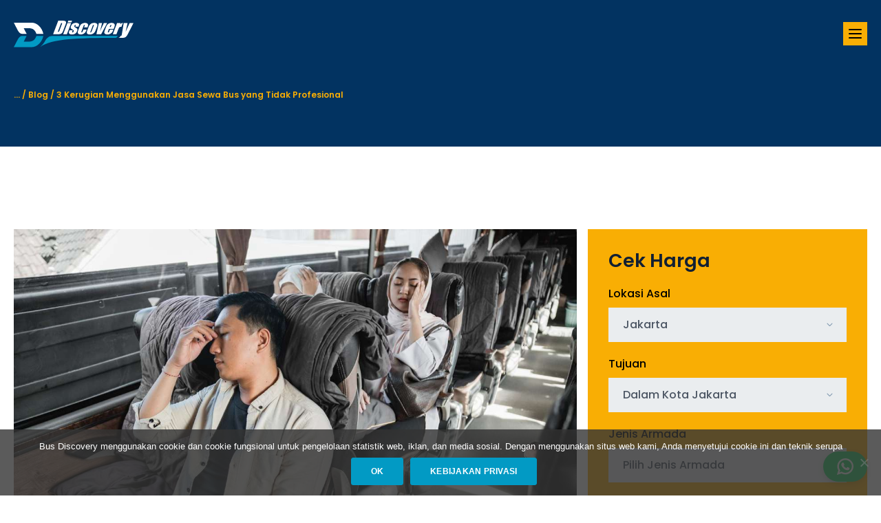

--- FILE ---
content_type: text/html; charset=UTF-8
request_url: https://busdiscovery.id/tips/jasa-sewa-bus/
body_size: 36853
content:
<!--
 __        ___          _ _       
 \ \      / / |__   ___| | | ___     PT. Whello Indonesia Prima
  \ \ /\ / /| '_ \ / _ \ | |/ _ \    Amsterdam | Pekanbaru | Bali
   \ V  V / | | | |  __/ | | (_) |   www.whello.id
	\_/\_/  |_| |_|\___|_|_|\___/ 
 
 -->
<!doctype html>
<html lang="id">

<head><meta charset="UTF-8"><script>if(navigator.userAgent.match(/MSIE|Internet Explorer/i)||navigator.userAgent.match(/Trident\/7\..*?rv:11/i)){var href=document.location.href;if(!href.match(/[?&]nowprocket/)){if(href.indexOf("?")==-1){if(href.indexOf("#")==-1){document.location.href=href+"?nowprocket=1"}else{document.location.href=href.replace("#","?nowprocket=1#")}}else{if(href.indexOf("#")==-1){document.location.href=href+"&nowprocket=1"}else{document.location.href=href.replace("#","&nowprocket=1#")}}}}</script><script>class RocketLazyLoadScripts{constructor(){this.v="1.2.3",this.triggerEvents=["keydown","mousedown","mousemove","touchmove","touchstart","touchend","wheel"],this.userEventHandler=this._triggerListener.bind(this),this.touchStartHandler=this._onTouchStart.bind(this),this.touchMoveHandler=this._onTouchMove.bind(this),this.touchEndHandler=this._onTouchEnd.bind(this),this.clickHandler=this._onClick.bind(this),this.interceptedClicks=[],window.addEventListener("pageshow",t=>{this.persisted=t.persisted}),window.addEventListener("DOMContentLoaded",()=>{this._preconnect3rdParties()}),this.delayedScripts={normal:[],async:[],defer:[]},this.trash=[],this.allJQueries=[]}_addUserInteractionListener(t){if(document.hidden){t._triggerListener();return}this.triggerEvents.forEach(e=>window.addEventListener(e,t.userEventHandler,{passive:!0})),window.addEventListener("touchstart",t.touchStartHandler,{passive:!0}),window.addEventListener("mousedown",t.touchStartHandler),document.addEventListener("visibilitychange",t.userEventHandler)}_removeUserInteractionListener(){this.triggerEvents.forEach(t=>window.removeEventListener(t,this.userEventHandler,{passive:!0})),document.removeEventListener("visibilitychange",this.userEventHandler)}_onTouchStart(t){"HTML"!==t.target.tagName&&(window.addEventListener("touchend",this.touchEndHandler),window.addEventListener("mouseup",this.touchEndHandler),window.addEventListener("touchmove",this.touchMoveHandler,{passive:!0}),window.addEventListener("mousemove",this.touchMoveHandler),t.target.addEventListener("click",this.clickHandler),this._renameDOMAttribute(t.target,"onclick","rocket-onclick"),this._pendingClickStarted())}_onTouchMove(t){window.removeEventListener("touchend",this.touchEndHandler),window.removeEventListener("mouseup",this.touchEndHandler),window.removeEventListener("touchmove",this.touchMoveHandler,{passive:!0}),window.removeEventListener("mousemove",this.touchMoveHandler),t.target.removeEventListener("click",this.clickHandler),this._renameDOMAttribute(t.target,"rocket-onclick","onclick"),this._pendingClickFinished()}_onTouchEnd(t){window.removeEventListener("touchend",this.touchEndHandler),window.removeEventListener("mouseup",this.touchEndHandler),window.removeEventListener("touchmove",this.touchMoveHandler,{passive:!0}),window.removeEventListener("mousemove",this.touchMoveHandler)}_onClick(t){t.target.removeEventListener("click",this.clickHandler),this._renameDOMAttribute(t.target,"rocket-onclick","onclick"),this.interceptedClicks.push(t),t.preventDefault(),t.stopPropagation(),t.stopImmediatePropagation(),this._pendingClickFinished()}_replayClicks(){window.removeEventListener("touchstart",this.touchStartHandler,{passive:!0}),window.removeEventListener("mousedown",this.touchStartHandler),this.interceptedClicks.forEach(t=>{t.target.dispatchEvent(new MouseEvent("click",{view:t.view,bubbles:!0,cancelable:!0}))})}_waitForPendingClicks(){return new Promise(t=>{this._isClickPending?this._pendingClickFinished=t:t()})}_pendingClickStarted(){this._isClickPending=!0}_pendingClickFinished(){this._isClickPending=!1}_renameDOMAttribute(t,e,r){t.hasAttribute&&t.hasAttribute(e)&&(event.target.setAttribute(r,event.target.getAttribute(e)),event.target.removeAttribute(e))}_triggerListener(){this._removeUserInteractionListener(this),"loading"===document.readyState?document.addEventListener("DOMContentLoaded",this._loadEverythingNow.bind(this)):this._loadEverythingNow()}_preconnect3rdParties(){let t=[];document.querySelectorAll("script[type=rocketlazyloadscript]").forEach(e=>{if(e.hasAttribute("src")){let r=new URL(e.src).origin;r!==location.origin&&t.push({src:r,crossOrigin:e.crossOrigin||"module"===e.getAttribute("data-rocket-type")})}}),t=[...new Map(t.map(t=>[JSON.stringify(t),t])).values()],this._batchInjectResourceHints(t,"preconnect")}async _loadEverythingNow(){this.lastBreath=Date.now(),this._delayEventListeners(this),this._delayJQueryReady(this),this._handleDocumentWrite(),this._registerAllDelayedScripts(),this._preloadAllScripts(),await this._loadScriptsFromList(this.delayedScripts.normal),await this._loadScriptsFromList(this.delayedScripts.defer),await this._loadScriptsFromList(this.delayedScripts.async);try{await this._triggerDOMContentLoaded(),await this._triggerWindowLoad()}catch(t){console.error(t)}window.dispatchEvent(new Event("rocket-allScriptsLoaded")),this._waitForPendingClicks().then(()=>{this._replayClicks()}),this._emptyTrash()}_registerAllDelayedScripts(){document.querySelectorAll("script[type=rocketlazyloadscript]").forEach(t=>{t.hasAttribute("data-rocket-src")?t.hasAttribute("async")&&!1!==t.async?this.delayedScripts.async.push(t):t.hasAttribute("defer")&&!1!==t.defer||"module"===t.getAttribute("data-rocket-type")?this.delayedScripts.defer.push(t):this.delayedScripts.normal.push(t):this.delayedScripts.normal.push(t)})}async _transformScript(t){return new Promise((await this._littleBreath(),navigator.userAgent.indexOf("Firefox/")>0||""===navigator.vendor)?e=>{let r=document.createElement("script");[...t.attributes].forEach(t=>{let e=t.nodeName;"type"!==e&&("data-rocket-type"===e&&(e="type"),"data-rocket-src"===e&&(e="src"),r.setAttribute(e,t.nodeValue))}),t.text&&(r.text=t.text),r.hasAttribute("src")?(r.addEventListener("load",e),r.addEventListener("error",e)):(r.text=t.text,e());try{t.parentNode.replaceChild(r,t)}catch(i){e()}}:async e=>{function r(){t.setAttribute("data-rocket-status","failed"),e()}try{let i=t.getAttribute("data-rocket-type"),n=t.getAttribute("data-rocket-src");t.text,i?(t.type=i,t.removeAttribute("data-rocket-type")):t.removeAttribute("type"),t.addEventListener("load",function r(){t.setAttribute("data-rocket-status","executed"),e()}),t.addEventListener("error",r),n?(t.removeAttribute("data-rocket-src"),t.src=n):t.src="data:text/javascript;base64,"+window.btoa(unescape(encodeURIComponent(t.text)))}catch(s){r()}})}async _loadScriptsFromList(t){let e=t.shift();return e&&e.isConnected?(await this._transformScript(e),this._loadScriptsFromList(t)):Promise.resolve()}_preloadAllScripts(){this._batchInjectResourceHints([...this.delayedScripts.normal,...this.delayedScripts.defer,...this.delayedScripts.async],"preload")}_batchInjectResourceHints(t,e){var r=document.createDocumentFragment();t.forEach(t=>{let i=t.getAttribute&&t.getAttribute("data-rocket-src")||t.src;if(i){let n=document.createElement("link");n.href=i,n.rel=e,"preconnect"!==e&&(n.as="script"),t.getAttribute&&"module"===t.getAttribute("data-rocket-type")&&(n.crossOrigin=!0),t.crossOrigin&&(n.crossOrigin=t.crossOrigin),t.integrity&&(n.integrity=t.integrity),r.appendChild(n),this.trash.push(n)}}),document.head.appendChild(r)}_delayEventListeners(t){let e={};function r(t,r){!function t(r){!e[r]&&(e[r]={originalFunctions:{add:r.addEventListener,remove:r.removeEventListener},eventsToRewrite:[]},r.addEventListener=function(){arguments[0]=i(arguments[0]),e[r].originalFunctions.add.apply(r,arguments)},r.removeEventListener=function(){arguments[0]=i(arguments[0]),e[r].originalFunctions.remove.apply(r,arguments)});function i(t){return e[r].eventsToRewrite.indexOf(t)>=0?"rocket-"+t:t}}(t),e[t].eventsToRewrite.push(r)}function i(t,e){let r=t[e];Object.defineProperty(t,e,{get:()=>r||function(){},set(i){t["rocket"+e]=r=i}})}r(document,"DOMContentLoaded"),r(window,"DOMContentLoaded"),r(window,"load"),r(window,"pageshow"),r(document,"readystatechange"),i(document,"onreadystatechange"),i(window,"onload"),i(window,"onpageshow")}_delayJQueryReady(t){let e;function r(r){if(r&&r.fn&&!t.allJQueries.includes(r)){r.fn.ready=r.fn.init.prototype.ready=function(e){return t.domReadyFired?e.bind(document)(r):document.addEventListener("rocket-DOMContentLoaded",()=>e.bind(document)(r)),r([])};let i=r.fn.on;r.fn.on=r.fn.init.prototype.on=function(){if(this[0]===window){function t(t){return t.split(" ").map(t=>"load"===t||0===t.indexOf("load.")?"rocket-jquery-load":t).join(" ")}"string"==typeof arguments[0]||arguments[0]instanceof String?arguments[0]=t(arguments[0]):"object"==typeof arguments[0]&&Object.keys(arguments[0]).forEach(e=>{let r=arguments[0][e];delete arguments[0][e],arguments[0][t(e)]=r})}return i.apply(this,arguments),this},t.allJQueries.push(r)}e=r}r(window.jQuery),Object.defineProperty(window,"jQuery",{get:()=>e,set(t){r(t)}})}async _triggerDOMContentLoaded(){this.domReadyFired=!0,await this._littleBreath(),document.dispatchEvent(new Event("rocket-DOMContentLoaded")),await this._littleBreath(),window.dispatchEvent(new Event("rocket-DOMContentLoaded")),await this._littleBreath(),document.dispatchEvent(new Event("rocket-readystatechange")),await this._littleBreath(),document.rocketonreadystatechange&&document.rocketonreadystatechange()}async _triggerWindowLoad(){await this._littleBreath(),window.dispatchEvent(new Event("rocket-load")),await this._littleBreath(),window.rocketonload&&window.rocketonload(),await this._littleBreath(),this.allJQueries.forEach(t=>t(window).trigger("rocket-jquery-load")),await this._littleBreath();let t=new Event("rocket-pageshow");t.persisted=this.persisted,window.dispatchEvent(t),await this._littleBreath(),window.rocketonpageshow&&window.rocketonpageshow({persisted:this.persisted})}_handleDocumentWrite(){let t=new Map;document.write=document.writeln=function(e){let r=document.currentScript;r||console.error("WPRocket unable to document.write this: "+e);let i=document.createRange(),n=r.parentElement,s=t.get(r);void 0===s&&(s=r.nextSibling,t.set(r,s));let a=document.createDocumentFragment();i.setStart(a,0),a.appendChild(i.createContextualFragment(e)),n.insertBefore(a,s)}}async _littleBreath(){Date.now()-this.lastBreath>45&&(await this._requestAnimFrame(),this.lastBreath=Date.now())}async _requestAnimFrame(){return document.hidden?new Promise(t=>setTimeout(t)):new Promise(t=>requestAnimationFrame(t))}_emptyTrash(){this.trash.forEach(t=>t.remove())}static run(){let t=new RocketLazyLoadScripts;t._addUserInteractionListener(t)}}RocketLazyLoadScripts.run();</script>
	
	<meta name="viewport" content="width=device-width, initial-scale=1">
	<link rel="profile" href="https://gmpg.org/xfn/11">

	<meta name='robots' content='index, follow, max-image-preview:large, max-snippet:-1, max-video-preview:-1' />

	<!-- This site is optimized with the Yoast SEO plugin v24.6 - https://yoast.com/wordpress/plugins/seo/ -->
	<title>3 Kerugian Menggunakan Jasa Sewa Bus yang Tidak Profesional</title>
	<meta name="description" content="Apa benar memilih jasa sewa bus sembarangan itu merugikan? Apa saja kerugian tersebut? Temukan cara memilih jasa yang tepat di sini!" />
	<link rel="canonical" href="https://busdiscovery.id/tips/jasa-sewa-bus/" />
	<meta property="og:locale" content="id_ID" />
	<meta property="og:type" content="article" />
	<meta property="og:title" content="3 Kerugian Menggunakan Jasa Sewa Bus yang Tidak Profesional" />
	<meta property="og:description" content="Apa benar memilih jasa sewa bus sembarangan itu merugikan? Apa saja kerugian tersebut? Temukan cara memilih jasa yang tepat di sini!" />
	<meta property="og:url" content="https://busdiscovery.id/tips/jasa-sewa-bus/" />
	<meta property="og:site_name" content="Bus Discovery" />
	<meta property="article:published_time" content="2024-03-06T01:00:42+00:00" />
	<meta property="article:modified_time" content="2025-11-11T06:01:15+00:00" />
	<meta property="og:image" content="https://busdiscovery.id/wp-content/uploads/2024/02/3-Kerugian-Menggunakan-Jasa-Sewa-Bus-yang-Tidak-Profesional.jpg" />
	<meta property="og:image:width" content="1260" />
	<meta property="og:image:height" content="840" />
	<meta property="og:image:type" content="image/jpeg" />
	<meta name="author" content="Busdiscovery" />
	<meta name="twitter:card" content="summary_large_image" />
	<!-- / Yoast SEO plugin. -->


<link rel='dns-prefetch' href='//www.google.com' />

<link rel="alternate" type="application/rss+xml" title="Bus Discovery &raquo; Feed" href="https://busdiscovery.id/feed/" />
<link rel="alternate" type="application/rss+xml" title="Bus Discovery &raquo; Umpan Komentar" href="https://busdiscovery.id/comments/feed/" />
<link rel="alternate" type="application/rss+xml" title="Bus Discovery &raquo; 3 Kerugian Menggunakan Jasa Sewa Bus yang Tidak Profesional Umpan Komentar" href="https://busdiscovery.id/tips/jasa-sewa-bus/feed/" />
<style id='wp-img-auto-sizes-contain-inline-css'>
img:is([sizes=auto i],[sizes^="auto," i]){contain-intrinsic-size:3000px 1500px}
/*# sourceURL=wp-img-auto-sizes-contain-inline-css */
</style>
<style id='classic-theme-styles-inline-css'>
/*! This file is auto-generated */
.wp-block-button__link{color:#fff;background-color:#32373c;border-radius:9999px;box-shadow:none;text-decoration:none;padding:calc(.667em + 2px) calc(1.333em + 2px);font-size:1.125em}.wp-block-file__button{background:#32373c;color:#fff;text-decoration:none}
/*# sourceURL=/wp-includes/css/classic-themes.min.css */
</style>
<link rel='stylesheet' id='wh-sticky-wabutton-css' href='https://busdiscovery.id/wp-content/plugins/wh-sticky-wabutton/assets/css/wh-sticky-wabutton.min.css?ver=1.0.0' media='all' />
<link data-minify="1" rel='stylesheet' id='whfilter-css' href='https://busdiscovery.id/wp-content/cache/min/1/wp-content/plugins/whfilter-master/public/css/whfilter-public.css?ver=1766565494' media='all' />
<link rel='stylesheet' id='ez-toc-css' href='https://busdiscovery.id/wp-content/plugins/easy-table-of-contents/assets/css/screen.min.css?ver=2.0.56.1' media='all' />
<style id='ez-toc-inline-css'>
div#ez-toc-container .ez-toc-title {font-size: 120%;}div#ez-toc-container .ez-toc-title {font-weight: 500;}div#ez-toc-container ul li {font-size: 95%;}div#ez-toc-container nav ul ul li ul li {font-size: 90%!important;}div#ez-toc-container {background: #fcfcfd;border: 1px solid #f4f5f8;width: 100%;}div#ez-toc-container p.ez-toc-title , #ez-toc-container .ez_toc_custom_title_icon , #ez-toc-container .ez_toc_custom_toc_icon {color: #023361;}div#ez-toc-container ul.ez-toc-list a {color: #029ac4;}div#ez-toc-container ul.ez-toc-list a:hover {color: #f9ae04;}div#ez-toc-container ul.ez-toc-list a:visited {color: #428bca;}
/*# sourceURL=ez-toc-inline-css */
</style>
<link data-minify="1" rel='stylesheet' id='real-time-validation-plugin-styles-css' href='https://busdiscovery.id/wp-content/cache/min/1/wp-content/plugins/real-time-validation-for-gravity-forms/public/assets/css/public.css?ver=1766565494' media='all' />
<link rel='stylesheet' id='cookie-notice-front-css' href='https://busdiscovery.id/wp-content/plugins/cookie-notice/css/front.min.css?ver=2.4.11' media='all' />
<link data-minify="1" rel='stylesheet' id='whello-style-css' href='https://busdiscovery.id/wp-content/cache/background-css/busdiscovery.id/wp-content/cache/min/1/wp-content/themes/busdiscovery/style.css?ver=1766565495&wpr_t=1769029470' media='all' />
<link data-minify="1" rel='stylesheet' id='whello-style-pattern-icon-css' href='https://busdiscovery.id/wp-content/cache/min/1/wp-content/themes/busdiscovery/assets/css/pattern-icon.css?ver=1766565495' media='all' />
<link data-minify="1" rel='stylesheet' id='whello-style-app-css' href='https://busdiscovery.id/wp-content/cache/background-css/busdiscovery.id/wp-content/cache/min/1/wp-content/themes/busdiscovery/assets/css/app.css?ver=1766565495&wpr_t=1769029473' media='all' />
<link data-minify="1" rel='stylesheet' id='whello-style-header-css' href='https://busdiscovery.id/wp-content/cache/min/1/wp-content/themes/busdiscovery/assets/css/header.css?ver=1766565495' media='all' />
<link data-minify="1" rel='stylesheet' id='whello-style-footer-css' href='https://busdiscovery.id/wp-content/cache/min/1/wp-content/themes/busdiscovery/assets/css/footer.css?ver=1766565495' media='all' />
<link data-minify="1" rel='stylesheet' id='whello-style-responsive-css' href='https://busdiscovery.id/wp-content/cache/min/1/wp-content/themes/busdiscovery/assets/css/responsive.css?ver=1766565495' media='all' />
<link data-minify="1" rel='stylesheet' id='whello-style-slick-css' href='https://busdiscovery.id/wp-content/cache/min/1/wp-content/themes/busdiscovery/assets/css/slick.css?ver=1766565495' media='all' />
<link data-minify="1" rel='stylesheet' id='jquery-ui-style-css' href='https://busdiscovery.id/wp-content/cache/background-css/busdiscovery.id/wp-content/cache/min/1/wp-content/themes/busdiscovery/assets/css/jquery-ui.css?ver=1766565495&wpr_t=1769029473' media='all' />
<link rel='stylesheet' id='whello-select2-css' href='https://busdiscovery.id/wp-content/themes/busdiscovery/assets/css/select2.min.css?ver=6.9' media='all' />
<link data-minify="1" rel='stylesheet' id='whello-style-fancybox-css-css' href='https://busdiscovery.id/wp-content/cache/min/1/wp-content/themes/busdiscovery/assets/css/fancybox.css?ver=1766565495' media='all' />
<script src="https://busdiscovery.id/wp-includes/js/jquery/jquery.min.js?ver=3.7.1" id="jquery-core-js" defer></script>
<script data-minify="1" src="https://busdiscovery.id/wp-content/cache/min/1/wp-content/plugins/real-time-validation-for-gravity-forms/public/assets/js/livevalidation_standalone.js?ver=1766565495" id="real-time-validation-live-validation-js" defer></script>
<script data-minify="1" src="https://busdiscovery.id/wp-content/cache/min/1/wp-content/plugins/real-time-validation-for-gravity-forms/public/assets/js/public.js?ver=1766565495" id="real-time-validation-plugin-script-js" defer></script>
<script data-minify="1" src="https://busdiscovery.id/wp-content/cache/min/1/wp-content/plugins/real-time-validation-for-gravity-forms/public/assets/js/default_validation.js?ver=1766565495" id="real-time-validation-plugin-defaiult-skin-js-js" defer></script>
<script async id="cookie-notice-front-js-before">
var cnArgs = {"ajaxUrl":"https:\/\/busdiscovery.id\/wp-admin\/admin-ajax.php","nonce":"a40fb85f43","hideEffect":"fade","position":"bottom","onScroll":false,"onScrollOffset":100,"onClick":false,"cookieName":"cookie_notice_accepted","cookieTime":2592000,"cookieTimeRejected":2592000,"globalCookie":false,"redirection":false,"cache":true,"revokeCookies":false,"revokeCookiesOpt":"automatic"};

//# sourceURL=cookie-notice-front-js-before
</script>
<script async src="https://busdiscovery.id/wp-content/plugins/cookie-notice/js/front.min.js?ver=2.4.11" id="cookie-notice-front-js"></script>
<script src="https://busdiscovery.id/wp-content/themes/busdiscovery/assets/js/slick.min.js?ver=1.0.0.1.137" id="whello-script-slick-js" defer></script>
<script data-minify="1" src="https://busdiscovery.id/wp-content/cache/min/1/wp-content/themes/busdiscovery/assets/js/fancybox.umd.js?ver=1766565495" id="whello-fancybox-ui-js" defer></script>
<script src="https://busdiscovery.id/wp-content/themes/busdiscovery/assets/js/jquery.validate.min.js?ver=1.19.5" id="whello-jquery-validation-js" defer></script>
<script src="https://busdiscovery.id/wp-content/themes/busdiscovery/assets/js/listing-column-link.min.js?ver=1.0.0.1.137" id="whello-script-column-link-js" defer></script>
<script type="rocketlazyloadscript"></script><link rel="https://api.w.org/" href="https://busdiscovery.id/wp-json/" /><link rel="alternate" title="JSON" type="application/json" href="https://busdiscovery.id/wp-json/wp/v2/posts/2837" /><link rel="EditURI" type="application/rsd+xml" title="RSD" href="https://busdiscovery.id/xmlrpc.php?rsd" />
<meta name="generator" content="WordPress 6.9" />
<link rel='shortlink' href='https://busdiscovery.id/?p=2837' />
<link rel="pingback" href="https://busdiscovery.id/xmlrpc.php"><!-- Google Tag Manager -->
<script data-type="lazy" data-src="[data-uri]"></script>
<!-- End Google Tag Manager -->
<!-- Whello Convertracker-->
<script data-minify="1" src="https://busdiscovery.id/wp-content/cache/min/1/api/pr/trigger.js?ver=1766565496" defer></script>
<!-- end Whello Convertracker-->
<!-- Schema & Structured Data For WP v1.26 - -->
<script type="application/ld+json" class="saswp-schema-markup-output">
[{"@context":"https://schema.org/","@type":"BreadcrumbList","@id":"https://busdiscovery.id/tips/jasa-sewa-bus/#breadcrumb","itemListElement":[{"@type":"ListItem","position":1,"item":{"@id":"https://busdiscovery.id","name":"Bus Discovery"}},{"@type":"ListItem","position":2,"item":{"@id":"https://busdiscovery.id/./tips/","name":"Tips"}},{"@type":"ListItem","position":3,"item":{"@id":"https://busdiscovery.id/tips/jasa-sewa-bus/","name":"3 Kerugian Menggunakan Jasa Sewa Bus yang Tidak Profesional"}}]}]
</script>

<meta name="generator" content="Powered by WPBakery Page Builder - drag and drop page builder for WordPress."/>
<link rel="icon" href="https://busdiscovery.id/wp-content/uploads/2023/08/cropped-favicon-bus-discovery-32x32.png" sizes="32x32" />
<link rel="icon" href="https://busdiscovery.id/wp-content/uploads/2023/08/cropped-favicon-bus-discovery-192x192.png" sizes="192x192" />
<link rel="apple-touch-icon" href="https://busdiscovery.id/wp-content/uploads/2023/08/cropped-favicon-bus-discovery-180x180.png" />
<meta name="msapplication-TileImage" content="https://busdiscovery.id/wp-content/uploads/2023/08/cropped-favicon-bus-discovery-270x270.png" />
<noscript><style> .wpb_animate_when_almost_visible { opacity: 1; }</style></noscript><noscript><style id="rocket-lazyload-nojs-css">.rll-youtube-player, [data-lazy-src]{display:none !important;}</style></noscript><style id='wp-block-heading-inline-css'>
h1:where(.wp-block-heading).has-background,h2:where(.wp-block-heading).has-background,h3:where(.wp-block-heading).has-background,h4:where(.wp-block-heading).has-background,h5:where(.wp-block-heading).has-background,h6:where(.wp-block-heading).has-background{padding:1.25em 2.375em}h1.has-text-align-left[style*=writing-mode]:where([style*=vertical-lr]),h1.has-text-align-right[style*=writing-mode]:where([style*=vertical-rl]),h2.has-text-align-left[style*=writing-mode]:where([style*=vertical-lr]),h2.has-text-align-right[style*=writing-mode]:where([style*=vertical-rl]),h3.has-text-align-left[style*=writing-mode]:where([style*=vertical-lr]),h3.has-text-align-right[style*=writing-mode]:where([style*=vertical-rl]),h4.has-text-align-left[style*=writing-mode]:where([style*=vertical-lr]),h4.has-text-align-right[style*=writing-mode]:where([style*=vertical-rl]),h5.has-text-align-left[style*=writing-mode]:where([style*=vertical-lr]),h5.has-text-align-right[style*=writing-mode]:where([style*=vertical-rl]),h6.has-text-align-left[style*=writing-mode]:where([style*=vertical-lr]),h6.has-text-align-right[style*=writing-mode]:where([style*=vertical-rl]){rotate:180deg}
/*# sourceURL=https://busdiscovery.id/wp-includes/blocks/heading/style.min.css */
</style>
<style id='wp-block-paragraph-inline-css'>
.is-small-text{font-size:.875em}.is-regular-text{font-size:1em}.is-large-text{font-size:2.25em}.is-larger-text{font-size:3em}.has-drop-cap:not(:focus):first-letter{float:left;font-size:8.4em;font-style:normal;font-weight:100;line-height:.68;margin:.05em .1em 0 0;text-transform:uppercase}body.rtl .has-drop-cap:not(:focus):first-letter{float:none;margin-left:.1em}p.has-drop-cap.has-background{overflow:hidden}:root :where(p.has-background){padding:1.25em 2.375em}:where(p.has-text-color:not(.has-link-color)) a{color:inherit}p.has-text-align-left[style*="writing-mode:vertical-lr"],p.has-text-align-right[style*="writing-mode:vertical-rl"]{rotate:180deg}
/*# sourceURL=https://busdiscovery.id/wp-includes/blocks/paragraph/style.min.css */
</style>
<style id='global-styles-inline-css'>
:root{--wp--preset--aspect-ratio--square: 1;--wp--preset--aspect-ratio--4-3: 4/3;--wp--preset--aspect-ratio--3-4: 3/4;--wp--preset--aspect-ratio--3-2: 3/2;--wp--preset--aspect-ratio--2-3: 2/3;--wp--preset--aspect-ratio--16-9: 16/9;--wp--preset--aspect-ratio--9-16: 9/16;--wp--preset--color--black: #000000;--wp--preset--color--cyan-bluish-gray: #abb8c3;--wp--preset--color--white: #ffffff;--wp--preset--color--pale-pink: #f78da7;--wp--preset--color--vivid-red: #cf2e2e;--wp--preset--color--luminous-vivid-orange: #ff6900;--wp--preset--color--luminous-vivid-amber: #fcb900;--wp--preset--color--light-green-cyan: #7bdcb5;--wp--preset--color--vivid-green-cyan: #00d084;--wp--preset--color--pale-cyan-blue: #8ed1fc;--wp--preset--color--vivid-cyan-blue: #0693e3;--wp--preset--color--vivid-purple: #9b51e0;--wp--preset--gradient--vivid-cyan-blue-to-vivid-purple: linear-gradient(135deg,rgb(6,147,227) 0%,rgb(155,81,224) 100%);--wp--preset--gradient--light-green-cyan-to-vivid-green-cyan: linear-gradient(135deg,rgb(122,220,180) 0%,rgb(0,208,130) 100%);--wp--preset--gradient--luminous-vivid-amber-to-luminous-vivid-orange: linear-gradient(135deg,rgb(252,185,0) 0%,rgb(255,105,0) 100%);--wp--preset--gradient--luminous-vivid-orange-to-vivid-red: linear-gradient(135deg,rgb(255,105,0) 0%,rgb(207,46,46) 100%);--wp--preset--gradient--very-light-gray-to-cyan-bluish-gray: linear-gradient(135deg,rgb(238,238,238) 0%,rgb(169,184,195) 100%);--wp--preset--gradient--cool-to-warm-spectrum: linear-gradient(135deg,rgb(74,234,220) 0%,rgb(151,120,209) 20%,rgb(207,42,186) 40%,rgb(238,44,130) 60%,rgb(251,105,98) 80%,rgb(254,248,76) 100%);--wp--preset--gradient--blush-light-purple: linear-gradient(135deg,rgb(255,206,236) 0%,rgb(152,150,240) 100%);--wp--preset--gradient--blush-bordeaux: linear-gradient(135deg,rgb(254,205,165) 0%,rgb(254,45,45) 50%,rgb(107,0,62) 100%);--wp--preset--gradient--luminous-dusk: linear-gradient(135deg,rgb(255,203,112) 0%,rgb(199,81,192) 50%,rgb(65,88,208) 100%);--wp--preset--gradient--pale-ocean: linear-gradient(135deg,rgb(255,245,203) 0%,rgb(182,227,212) 50%,rgb(51,167,181) 100%);--wp--preset--gradient--electric-grass: linear-gradient(135deg,rgb(202,248,128) 0%,rgb(113,206,126) 100%);--wp--preset--gradient--midnight: linear-gradient(135deg,rgb(2,3,129) 0%,rgb(40,116,252) 100%);--wp--preset--font-size--small: 13px;--wp--preset--font-size--medium: 20px;--wp--preset--font-size--large: 36px;--wp--preset--font-size--x-large: 42px;--wp--preset--spacing--20: 0.44rem;--wp--preset--spacing--30: 0.67rem;--wp--preset--spacing--40: 1rem;--wp--preset--spacing--50: 1.5rem;--wp--preset--spacing--60: 2.25rem;--wp--preset--spacing--70: 3.38rem;--wp--preset--spacing--80: 5.06rem;--wp--preset--shadow--natural: 6px 6px 9px rgba(0, 0, 0, 0.2);--wp--preset--shadow--deep: 12px 12px 50px rgba(0, 0, 0, 0.4);--wp--preset--shadow--sharp: 6px 6px 0px rgba(0, 0, 0, 0.2);--wp--preset--shadow--outlined: 6px 6px 0px -3px rgb(255, 255, 255), 6px 6px rgb(0, 0, 0);--wp--preset--shadow--crisp: 6px 6px 0px rgb(0, 0, 0);}:where(.is-layout-flex){gap: 0.5em;}:where(.is-layout-grid){gap: 0.5em;}body .is-layout-flex{display: flex;}.is-layout-flex{flex-wrap: wrap;align-items: center;}.is-layout-flex > :is(*, div){margin: 0;}body .is-layout-grid{display: grid;}.is-layout-grid > :is(*, div){margin: 0;}:where(.wp-block-columns.is-layout-flex){gap: 2em;}:where(.wp-block-columns.is-layout-grid){gap: 2em;}:where(.wp-block-post-template.is-layout-flex){gap: 1.25em;}:where(.wp-block-post-template.is-layout-grid){gap: 1.25em;}.has-black-color{color: var(--wp--preset--color--black) !important;}.has-cyan-bluish-gray-color{color: var(--wp--preset--color--cyan-bluish-gray) !important;}.has-white-color{color: var(--wp--preset--color--white) !important;}.has-pale-pink-color{color: var(--wp--preset--color--pale-pink) !important;}.has-vivid-red-color{color: var(--wp--preset--color--vivid-red) !important;}.has-luminous-vivid-orange-color{color: var(--wp--preset--color--luminous-vivid-orange) !important;}.has-luminous-vivid-amber-color{color: var(--wp--preset--color--luminous-vivid-amber) !important;}.has-light-green-cyan-color{color: var(--wp--preset--color--light-green-cyan) !important;}.has-vivid-green-cyan-color{color: var(--wp--preset--color--vivid-green-cyan) !important;}.has-pale-cyan-blue-color{color: var(--wp--preset--color--pale-cyan-blue) !important;}.has-vivid-cyan-blue-color{color: var(--wp--preset--color--vivid-cyan-blue) !important;}.has-vivid-purple-color{color: var(--wp--preset--color--vivid-purple) !important;}.has-black-background-color{background-color: var(--wp--preset--color--black) !important;}.has-cyan-bluish-gray-background-color{background-color: var(--wp--preset--color--cyan-bluish-gray) !important;}.has-white-background-color{background-color: var(--wp--preset--color--white) !important;}.has-pale-pink-background-color{background-color: var(--wp--preset--color--pale-pink) !important;}.has-vivid-red-background-color{background-color: var(--wp--preset--color--vivid-red) !important;}.has-luminous-vivid-orange-background-color{background-color: var(--wp--preset--color--luminous-vivid-orange) !important;}.has-luminous-vivid-amber-background-color{background-color: var(--wp--preset--color--luminous-vivid-amber) !important;}.has-light-green-cyan-background-color{background-color: var(--wp--preset--color--light-green-cyan) !important;}.has-vivid-green-cyan-background-color{background-color: var(--wp--preset--color--vivid-green-cyan) !important;}.has-pale-cyan-blue-background-color{background-color: var(--wp--preset--color--pale-cyan-blue) !important;}.has-vivid-cyan-blue-background-color{background-color: var(--wp--preset--color--vivid-cyan-blue) !important;}.has-vivid-purple-background-color{background-color: var(--wp--preset--color--vivid-purple) !important;}.has-black-border-color{border-color: var(--wp--preset--color--black) !important;}.has-cyan-bluish-gray-border-color{border-color: var(--wp--preset--color--cyan-bluish-gray) !important;}.has-white-border-color{border-color: var(--wp--preset--color--white) !important;}.has-pale-pink-border-color{border-color: var(--wp--preset--color--pale-pink) !important;}.has-vivid-red-border-color{border-color: var(--wp--preset--color--vivid-red) !important;}.has-luminous-vivid-orange-border-color{border-color: var(--wp--preset--color--luminous-vivid-orange) !important;}.has-luminous-vivid-amber-border-color{border-color: var(--wp--preset--color--luminous-vivid-amber) !important;}.has-light-green-cyan-border-color{border-color: var(--wp--preset--color--light-green-cyan) !important;}.has-vivid-green-cyan-border-color{border-color: var(--wp--preset--color--vivid-green-cyan) !important;}.has-pale-cyan-blue-border-color{border-color: var(--wp--preset--color--pale-cyan-blue) !important;}.has-vivid-cyan-blue-border-color{border-color: var(--wp--preset--color--vivid-cyan-blue) !important;}.has-vivid-purple-border-color{border-color: var(--wp--preset--color--vivid-purple) !important;}.has-vivid-cyan-blue-to-vivid-purple-gradient-background{background: var(--wp--preset--gradient--vivid-cyan-blue-to-vivid-purple) !important;}.has-light-green-cyan-to-vivid-green-cyan-gradient-background{background: var(--wp--preset--gradient--light-green-cyan-to-vivid-green-cyan) !important;}.has-luminous-vivid-amber-to-luminous-vivid-orange-gradient-background{background: var(--wp--preset--gradient--luminous-vivid-amber-to-luminous-vivid-orange) !important;}.has-luminous-vivid-orange-to-vivid-red-gradient-background{background: var(--wp--preset--gradient--luminous-vivid-orange-to-vivid-red) !important;}.has-very-light-gray-to-cyan-bluish-gray-gradient-background{background: var(--wp--preset--gradient--very-light-gray-to-cyan-bluish-gray) !important;}.has-cool-to-warm-spectrum-gradient-background{background: var(--wp--preset--gradient--cool-to-warm-spectrum) !important;}.has-blush-light-purple-gradient-background{background: var(--wp--preset--gradient--blush-light-purple) !important;}.has-blush-bordeaux-gradient-background{background: var(--wp--preset--gradient--blush-bordeaux) !important;}.has-luminous-dusk-gradient-background{background: var(--wp--preset--gradient--luminous-dusk) !important;}.has-pale-ocean-gradient-background{background: var(--wp--preset--gradient--pale-ocean) !important;}.has-electric-grass-gradient-background{background: var(--wp--preset--gradient--electric-grass) !important;}.has-midnight-gradient-background{background: var(--wp--preset--gradient--midnight) !important;}.has-small-font-size{font-size: var(--wp--preset--font-size--small) !important;}.has-medium-font-size{font-size: var(--wp--preset--font-size--medium) !important;}.has-large-font-size{font-size: var(--wp--preset--font-size--large) !important;}.has-x-large-font-size{font-size: var(--wp--preset--font-size--x-large) !important;}
/*# sourceURL=global-styles-inline-css */
</style>
<link data-minify="1" rel='stylesheet' id='js_composer_front-css' href='https://busdiscovery.id/wp-content/cache/background-css/busdiscovery.id/wp-content/cache/min/1/wp-content/uploads/js_composer/js_composer_front_custom.css?ver=1766565494&wpr_t=1769029473' media='all' />
<style id="wpr-lazyload-bg"></style><style id="wpr-lazyload-bg-exclusion"></style>
<noscript>
<style id="wpr-lazyload-bg-nostyle">:root{--wpr-bg-51358d06-ebcb-4b18-bec0-05b096f83009: url('../../../../../../../../../../themes/busdiscovery/assets/images/icon-down-select.svg');}:root{--wpr-bg-4727ef25-4165-422e-bd02-7d8b875aa8bf: url('../../../../../../../../../../themes/busdiscovery/assets/images/icon-calendar-grey.svg');}:root{--wpr-bg-5a59c5af-6983-4558-9a7d-28b9c0f6e82d: url('../../../../../../../../../../themes/busdiscovery/assets/images/icon-copy.png');}:root{--wpr-bg-cea62776-8a7b-484b-8bbc-783d2bf2c8a1: url('../../../../../../../../../../themes/busdiscovery/assets/images/icon-down-select.svg');}:root{--wpr-bg-67e58f50-0f2e-47f9-a385-95df15a4799a: url('../../../../../../../../../../themes/busdiscovery/assets/images/check-mark-yellow.png');}:root{--wpr-bg-4b0a67f3-7685-4435-a3ef-1132bc371f59: url('https://busdiscovery.id/wp-content/uploads/2023/08/bg-image-testimonial-bus-discovery.png');}:root{--wpr-bg-b893ac0f-8382-48a8-8b57-b9af2d6170ba: url('https://busdiscovery.id/wp-content/uploads/2024/04/next.png');}:root{--wpr-bg-f51f3828-1a83-497b-8441-28def9184253: url('https://busdiscovery.id/wp-content/uploads/2024/04/prev.png');}:root{--wpr-bg-f99f700a-2907-44dd-a542-e78d0b650018: url('https://busdiscovery.id/wp-content/uploads/2025/12/Group-40060.svg');}:root{--wpr-bg-75332e29-f0b5-458c-a36e-a51bdaa37fdc: url('https://busdiscovery.id/wp-content/uploads/2025/12/Vector-Stroke.svg');}:root{--wpr-bg-ae3646a8-3f86-4805-8a48-71bb4a781806: url('https://busdiscovery.id/wp-content/uploads/2025/12/tabler-icon-bus.svg');}:root{--wpr-bg-6bd9d52f-3357-4638-a420-1cc7f480448a: url('https://busdiscovery.id/wp-content/uploads/2025/12/tabler-icon-user-heart.svg');}:root{--wpr-bg-015d3c8c-7b19-446a-b0f0-3712ce3d5ca1: url('https://busdiscovery.id/wp-content/uploads/2025/12/Arrow-02.svg');}:root{--wpr-bg-96393ea9-a7ae-4624-80a6-c4528a14005e: url('../../../../../../../../../../../../themes/busdiscovery/assets/css/images/ui-icons_444444_256x240.png');}:root{--wpr-bg-ada9953e-fe83-4cc7-b392-4c5d46f00406: url('../../../../../../../../../../../../themes/busdiscovery/assets/css/images/ui-icons_444444_256x240.png');}:root{--wpr-bg-6ea98931-b39e-474f-8471-41622e5f3542: url('../../../../../../../../../../../../themes/busdiscovery/assets/css/images/ui-icons_555555_256x240.png');}:root{--wpr-bg-ef13f09d-94be-4d98-8bc0-4840a72295eb: url('../../../../../../../../../../../../themes/busdiscovery/assets/css/images/ui-icons_ffffff_256x240.png');}:root{--wpr-bg-66579fcc-f571-4bd3-87ac-acdf01baccdc: url('../../../../../../../../../../../../themes/busdiscovery/assets/css/images/ui-icons_777620_256x240.png');}:root{--wpr-bg-28255c81-bec4-4d06-a686-87c62011af98: url('../../../../../../../../../../../../themes/busdiscovery/assets/css/images/ui-icons_cc0000_256x240.png');}:root{--wpr-bg-bce23c6c-41af-424b-abc3-4b6aeebf384a: url('../../../../../../../../../../../../themes/busdiscovery/assets/css/images/ui-icons_777777_256x240.png');}:root{--wpr-bg-dc8d1704-e9ea-452d-bd19-4809fd4e205a: url('//busdiscovery.id/wp-content/plugins/js_composer/assets/images/icons/address-book.png');}:root{--wpr-bg-16848168-2a82-4b5f-b888-03237c830e41: url('//busdiscovery.id/wp-content/plugins/js_composer/assets/images/icons/alarm-clock.png');}:root{--wpr-bg-a22b6b19-6241-4f9a-80f8-137413e1cfda: url('//busdiscovery.id/wp-content/plugins/js_composer/assets/images/icons/anchor.png');}:root{--wpr-bg-b80f83fd-fe76-481c-b004-5b97a844f3e0: url('//busdiscovery.id/wp-content/plugins/js_composer/assets/images/icons/application-image.png');}:root{--wpr-bg-94b6b393-1751-42f9-8b3c-04c03cb97e31: url('//busdiscovery.id/wp-content/plugins/js_composer/assets/images/icons/arrow.png');}:root{--wpr-bg-d471f172-5187-4105-8413-5fef30eb4527: url('//busdiscovery.id/wp-content/plugins/js_composer/assets/images/icons/asterisk.png');}:root{--wpr-bg-8f93afff-4fba-4dfe-b26b-aacea6d4d027: url('//busdiscovery.id/wp-content/plugins/js_composer/assets/images/icons/auction-hammer.png');}:root{--wpr-bg-0863548b-7bd4-41e8-8539-a630cefe17d0: url('//busdiscovery.id/wp-content/plugins/js_composer/assets/images/icons/balloon.png');}:root{--wpr-bg-392ae96b-d275-4a06-961c-dd0d99a568a3: url('//busdiscovery.id/wp-content/plugins/js_composer/assets/images/icons/balloon-buzz.png');}:root{--wpr-bg-89f0729c-0698-4d1e-af88-c7ba51e08f14: url('//busdiscovery.id/wp-content/plugins/js_composer/assets/images/icons/balloon-facebook.png');}:root{--wpr-bg-3530307b-862b-4bf3-b2ed-4005095fbf05: url('//busdiscovery.id/wp-content/plugins/js_composer/assets/images/icons/balloon-twitter.png');}:root{--wpr-bg-04320971-38bb-493c-a67c-63ab3d127483: url('//busdiscovery.id/wp-content/plugins/js_composer/assets/images/icons/battery-full.png');}:root{--wpr-bg-8b5b2af0-9f25-4d6e-bc53-d092f8f224d3: url('//busdiscovery.id/wp-content/plugins/js_composer/assets/images/icons/binocular.png');}:root{--wpr-bg-03b9cc2b-1475-4097-bb6c-f9b03e020252: url('//busdiscovery.id/wp-content/plugins/js_composer/assets/images/icons/blue-document-excel.png');}:root{--wpr-bg-712338e9-e3e9-4e27-bc56-24f3b9d107aa: url('//busdiscovery.id/wp-content/plugins/js_composer/assets/images/icons/blue-document-image.png');}:root{--wpr-bg-793a1393-d716-4672-b38f-f47d8e9583f4: url('//busdiscovery.id/wp-content/plugins/js_composer/assets/images/icons/blue-document-music.png');}:root{--wpr-bg-aac8098e-a933-4917-9d3c-b898057c8666: url('//busdiscovery.id/wp-content/plugins/js_composer/assets/images/icons/blue-document-office.png');}:root{--wpr-bg-b8b2941a-38d3-4300-ab6c-8b5b32d08d42: url('//busdiscovery.id/wp-content/plugins/js_composer/assets/images/icons/blue-document-pdf.png');}:root{--wpr-bg-c71958d2-447f-4b68-8cab-28630312f886: url('//busdiscovery.id/wp-content/plugins/js_composer/assets/images/icons/blue-document-powerpoint.png');}:root{--wpr-bg-95e6deed-2261-416b-a8fc-8af7a1bbbac3: url('//busdiscovery.id/wp-content/plugins/js_composer/assets/images/icons/blue-document-word.png');}:root{--wpr-bg-9c769b21-979a-456d-8947-8504e0aeb13f: url('//busdiscovery.id/wp-content/plugins/js_composer/assets/images/icons/bookmark.png');}:root{--wpr-bg-fb5ef9e9-187b-4dcd-bea0-f64491a1c2b8: url('//busdiscovery.id/wp-content/plugins/js_composer/assets/images/icons/camcorder.png');}:root{--wpr-bg-24f048ad-e014-4811-b708-b916699cc198: url('//busdiscovery.id/wp-content/plugins/js_composer/assets/images/icons/camera.png');}:root{--wpr-bg-a39d48a7-0f3e-405f-8144-f04008705f0e: url('//busdiscovery.id/wp-content/plugins/js_composer/assets/images/icons/chart.png');}:root{--wpr-bg-f5cd86b0-3863-4420-8abb-6cc2164a3110: url('//busdiscovery.id/wp-content/plugins/js_composer/assets/images/icons/chart-pie.png');}:root{--wpr-bg-9aece269-d21e-4100-a252-0c2ef70bf4b4: url('//busdiscovery.id/wp-content/plugins/js_composer/assets/images/icons/clock.png');}:root{--wpr-bg-234f62f4-3d9a-41de-929f-6e9874eaa27e: url('//busdiscovery.id/wp-content/plugins/js_composer/assets/images/icons/control.png');}:root{--wpr-bg-3a4dd96b-5722-4baa-8020-74fa9608cf1d: url('//busdiscovery.id/wp-content/plugins/js_composer/assets/images/icons/fire.png');}:root{--wpr-bg-336e18f1-ecbb-457d-bc4a-2858a753dd0c: url('//busdiscovery.id/wp-content/plugins/js_composer/assets/images/icons/heart.png');}:root{--wpr-bg-31726d11-a9c0-4138-acb1-640aaa33e39e: url('//busdiscovery.id/wp-content/plugins/js_composer/assets/images/icons/mail.png');}:root{--wpr-bg-d8e00930-929f-4ace-97bd-e0b2cf625c8a: url('//busdiscovery.id/wp-content/plugins/js_composer/assets/images/icons/plus-shield.png');}:root{--wpr-bg-0eba1418-21da-468d-8c2b-88987bacdb47: url('//busdiscovery.id/wp-content/plugins/js_composer/assets/images/icons/video.png');}:root{--wpr-bg-ab1bfffa-20de-4be9-b8cf-5b1e546c0ae3: url('//busdiscovery.id/wp-content/plugins/js_composer/assets/images/spinner.gif');}:root{--wpr-bg-931ccfb8-957f-4352-81f4-6b71093f9701: url('//busdiscovery.id/wp-content/plugins/js_composer/assets/vc/alert.png');}:root{--wpr-bg-85c4564d-15ab-4f2f-b043-51bd092e46cf: url('//busdiscovery.id/wp-content/plugins/js_composer/assets/vc/info.png');}:root{--wpr-bg-d9120ce3-0ba4-444d-a623-23a908e76c11: url('//busdiscovery.id/wp-content/plugins/js_composer/assets/vc/tick.png');}:root{--wpr-bg-5335ef0f-0b07-4041-80d4-da77bdf1c407: url('//busdiscovery.id/wp-content/plugins/js_composer/assets/vc/exclamation.png');}:root{--wpr-bg-bca3b5da-8bf1-454e-802a-33a5824ecec9: url('//busdiscovery.id/wp-content/plugins/js_composer/assets/images/icons/address-book.png');}:root{--wpr-bg-6b223711-2441-4caa-9221-85f6e22d6595: url('//busdiscovery.id/wp-content/plugins/js_composer/assets/images/icons/alarm-clock.png');}:root{--wpr-bg-11a71584-3f28-45a0-885c-9bc6d29f61d8: url('//busdiscovery.id/wp-content/plugins/js_composer/assets/images/icons/anchor.png');}:root{--wpr-bg-2402ba3a-bb95-47b0-9d7b-252f303561a4: url('//busdiscovery.id/wp-content/plugins/js_composer/assets/images/icons/application-image.png');}:root{--wpr-bg-a18a445a-97dd-4180-90e5-a217e66c80be: url('//busdiscovery.id/wp-content/plugins/js_composer/assets/images/icons/arrow.png');}:root{--wpr-bg-2ab74663-654f-4647-aad6-f5d58a7a70c6: url('//busdiscovery.id/wp-content/plugins/js_composer/assets/images/icons/asterisk.png');}:root{--wpr-bg-e034f9c8-5e0d-43b1-a6e9-723b68fc5277: url('//busdiscovery.id/wp-content/plugins/js_composer/assets/images/icons/auction-hammer.png');}:root{--wpr-bg-111f033c-7ae8-49a4-bb11-158f635daf33: url('//busdiscovery.id/wp-content/plugins/js_composer/assets/images/icons/balloon.png');}:root{--wpr-bg-2f5d54b1-903b-4eb0-a17a-67c9f0be10e4: url('//busdiscovery.id/wp-content/plugins/js_composer/assets/images/icons/balloon-buzz.png');}:root{--wpr-bg-991a3e19-0fec-473c-94f5-ba31c36c04cf: url('//busdiscovery.id/wp-content/plugins/js_composer/assets/images/icons/balloon-facebook.png');}:root{--wpr-bg-eb8ee9e1-8ba4-4a73-a240-943e9e70a6dc: url('//busdiscovery.id/wp-content/plugins/js_composer/assets/images/icons/balloon-twitter.png');}:root{--wpr-bg-dae0fd71-b860-43bf-b9ad-c679effe7c7c: url('//busdiscovery.id/wp-content/plugins/js_composer/assets/images/icons/battery-full.png');}:root{--wpr-bg-d8a27b69-66b9-4286-a488-98d72048927a: url('//busdiscovery.id/wp-content/plugins/js_composer/assets/images/icons/binocular.png');}:root{--wpr-bg-ef52f1bd-9ab2-4594-aad1-c255aac7ecb0: url('//busdiscovery.id/wp-content/plugins/js_composer/assets/images/icons/blue-document-excel.png');}:root{--wpr-bg-0a66131c-d978-4f07-b8a7-80fec1bd3d14: url('//busdiscovery.id/wp-content/plugins/js_composer/assets/images/icons/blue-document-image.png');}:root{--wpr-bg-61bb01e6-0783-4ec7-a155-84712f17bb23: url('//busdiscovery.id/wp-content/plugins/js_composer/assets/images/icons/blue-document-music.png');}:root{--wpr-bg-f7231b70-9765-498d-ade4-f81e444e5282: url('//busdiscovery.id/wp-content/plugins/js_composer/assets/images/icons/blue-document-office.png');}:root{--wpr-bg-451493ef-7d18-46dc-bdfd-4a3f9e227000: url('//busdiscovery.id/wp-content/plugins/js_composer/assets/images/icons/blue-document-pdf.png');}:root{--wpr-bg-507bdd72-9bd6-4c3d-bb66-2612c496df77: url('//busdiscovery.id/wp-content/plugins/js_composer/assets/images/icons/blue-document-powerpoint.png');}:root{--wpr-bg-d35c2082-80a4-4f8e-a0fd-0a90cdf08dd6: url('//busdiscovery.id/wp-content/plugins/js_composer/assets/images/icons/blue-document-word.png');}:root{--wpr-bg-7406a5ca-08c2-4b17-9465-2defb7a39ac6: url('//busdiscovery.id/wp-content/plugins/js_composer/assets/images/icons/bookmark.png');}:root{--wpr-bg-5ffe0629-9991-40e5-97e0-1f3e1f2b061b: url('//busdiscovery.id/wp-content/plugins/js_composer/assets/images/icons/camcorder.png');}:root{--wpr-bg-024d254e-f4b1-48f1-a66c-cdc06a7e5cf4: url('//busdiscovery.id/wp-content/plugins/js_composer/assets/images/icons/camera.png');}:root{--wpr-bg-89cc8c03-d891-4886-a60f-81f7a86a262a: url('//busdiscovery.id/wp-content/plugins/js_composer/assets/images/icons/chart.png');}:root{--wpr-bg-3e7d7a30-198e-4e20-b660-7263afb1a683: url('//busdiscovery.id/wp-content/plugins/js_composer/assets/images/icons/chart-pie.png');}:root{--wpr-bg-03cd693f-dde6-4ea3-9e52-a7d14dbba706: url('//busdiscovery.id/wp-content/plugins/js_composer/assets/images/icons/clock.png');}:root{--wpr-bg-30553bce-3541-4df0-b62e-5f93ec659156: url('//busdiscovery.id/wp-content/plugins/js_composer/assets/images/icons/control.png');}:root{--wpr-bg-5cdd074d-f96f-4e98-a616-aab6f28084d9: url('//busdiscovery.id/wp-content/plugins/js_composer/assets/images/icons/fire.png');}:root{--wpr-bg-fb6af9fb-81fa-48f0-9ffa-7f7c40d79a07: url('//busdiscovery.id/wp-content/plugins/js_composer/assets/images/icons/heart.png');}:root{--wpr-bg-2fc12768-f04d-43f2-a0a5-efcdd237ae98: url('//busdiscovery.id/wp-content/plugins/js_composer/assets/images/icons/mail.png');}:root{--wpr-bg-b29adfee-767b-449b-bed9-66951ff01ea7: url('//busdiscovery.id/wp-content/plugins/js_composer/assets/images/icons/plus-shield.png');}:root{--wpr-bg-a3f0aaac-6429-420b-b0ba-03c463730278: url('//busdiscovery.id/wp-content/plugins/js_composer/assets/images/icons/video.png');}:root{--wpr-bg-41c9e477-e2b9-4c21-a502-ab7c4c1ddcba: url('//busdiscovery.id/wp-content/plugins/js_composer/assets/images/toggle_open.png');}:root{--wpr-bg-d8cf1d53-9014-408f-8707-5f46b85710d1: url('//busdiscovery.id/wp-content/plugins/js_composer/assets/images/toggle_close.png');}:root{--wpr-bg-a7247f50-439b-41b2-92a0-2689f79d556a: url('//busdiscovery.id/wp-content/plugins/js_composer/assets/images/flickr.png');}:root{--wpr-bg-10b8b6a8-b316-4745-ac10-6341ee93d229: url('//busdiscovery.id/wp-content/plugins/js_composer/assets/vc/tick.png');}:root{--wpr-bg-b046fc74-dbc9-4867-ba55-2d11dd6029a5: url('//busdiscovery.id/wp-content/plugins/js_composer/assets/vc/remove.png');}</style>
</noscript>
<script type="application/javascript">const rocket_pairs = [{"selector":"select","style":":root{--wpr-bg-51358d06-ebcb-4b18-bec0-05b096f83009: url('..\/..\/..\/..\/..\/..\/..\/..\/..\/..\/themes\/busdiscovery\/assets\/images\/icon-down-select.svg');}","hash":"51358d06-ebcb-4b18-bec0-05b096f83009"},{"selector":"input[type=\"date\"]","style":":root{--wpr-bg-4727ef25-4165-422e-bd02-7d8b875aa8bf: url('..\/..\/..\/..\/..\/..\/..\/..\/..\/..\/themes\/busdiscovery\/assets\/images\/icon-calendar-grey.svg');}","hash":"4727ef25-4165-422e-bd02-7d8b875aa8bf"},{"selector":".result-clipboard","style":":root{--wpr-bg-5a59c5af-6983-4558-9a7d-28b9c0f6e82d: url('..\/..\/..\/..\/..\/..\/..\/..\/..\/..\/themes\/busdiscovery\/assets\/images\/icon-copy.png');}","hash":"5a59c5af-6983-4558-9a7d-28b9c0f6e82d"},{"selector":".select2 .select2-selection .select2-selection__arrow b","style":":root{--wpr-bg-cea62776-8a7b-484b-8bbc-783d2bf2c8a1: url('..\/..\/..\/..\/..\/..\/..\/..\/..\/..\/themes\/busdiscovery\/assets\/images\/icon-down-select.svg');}","hash":"cea62776-8a7b-484b-8bbc-783d2bf2c8a1"},{"selector":"input[type=\"checkbox\"]:checked","style":":root{--wpr-bg-67e58f50-0f2e-47f9-a385-95df15a4799a: url('..\/..\/..\/..\/..\/..\/..\/..\/..\/..\/themes\/busdiscovery\/assets\/images\/check-mark-yellow.png');}","hash":"67e58f50-0f2e-47f9-a385-95df15a4799a"},{"selector":".vc_row.row-content-layout-testimonial>.wpb_column>.vc_column-inner>.wpb_wrapper","style":":root{--wpr-bg-4b0a67f3-7685-4435-a3ef-1132bc371f59: url('https:\/\/busdiscovery.id\/wp-content\/uploads\/2023\/08\/bg-image-testimonial-bus-discovery.png');}","hash":"4b0a67f3-7685-4435-a3ef-1132bc371f59"},{"selector":".wh-post-nav a.nextpost span","style":":root{--wpr-bg-b893ac0f-8382-48a8-8b57-b9af2d6170ba: url('https:\/\/busdiscovery.id\/wp-content\/uploads\/2024\/04\/next.png');}","hash":"b893ac0f-8382-48a8-8b57-b9af2d6170ba"},{"selector":".wh-post-nav a.prevpost span","style":":root{--wpr-bg-f51f3828-1a83-497b-8441-28def9184253: url('https:\/\/busdiscovery.id\/wp-content\/uploads\/2024\/04\/prev.png');}","hash":"f51f3828-1a83-497b-8441-28def9184253"},{"selector":".vc_row.simple-banner-row","style":":root{--wpr-bg-f99f700a-2907-44dd-a542-e78d0b650018: url('https:\/\/busdiscovery.id\/wp-content\/uploads\/2025\/12\/Group-40060.svg');}","hash":"f99f700a-2907-44dd-a542-e78d0b650018"},{"selector":".col-counter.wpb_column:nth-of-type(1) .wh-countup.counter-pencapaian","style":":root{--wpr-bg-75332e29-f0b5-458c-a36e-a51bdaa37fdc: url('https:\/\/busdiscovery.id\/wp-content\/uploads\/2025\/12\/Vector-Stroke.svg');}","hash":"75332e29-f0b5-458c-a36e-a51bdaa37fdc"},{"selector":".col-counter.wpb_column:nth-of-type(2) .wh-countup.counter-pencapaian","style":":root{--wpr-bg-ae3646a8-3f86-4805-8a48-71bb4a781806: url('https:\/\/busdiscovery.id\/wp-content\/uploads\/2025\/12\/tabler-icon-bus.svg');}","hash":"ae3646a8-3f86-4805-8a48-71bb4a781806"},{"selector":".col-counter.wpb_column:nth-of-type(3) .wh-countup.counter-pencapaian","style":":root{--wpr-bg-6bd9d52f-3357-4638-a420-1cc7f480448a: url('https:\/\/busdiscovery.id\/wp-content\/uploads\/2025\/12\/tabler-icon-user-heart.svg');}","hash":"6bd9d52f-3357-4638-a420-1cc7f480448a"},{"selector":".vc_row.row-step>.wpb_column:not(:last-child)>.vc_column-inner>.wpb_wrapper","style":":root{--wpr-bg-015d3c8c-7b19-446a-b0f0-3712ce3d5ca1: url('https:\/\/busdiscovery.id\/wp-content\/uploads\/2025\/12\/Arrow-02.svg');}","hash":"015d3c8c-7b19-446a-b0f0-3712ce3d5ca1"},{"selector":".ui-icon,.ui-widget-content .ui-icon","style":":root{--wpr-bg-96393ea9-a7ae-4624-80a6-c4528a14005e: url('..\/..\/..\/..\/..\/..\/..\/..\/..\/..\/..\/..\/themes\/busdiscovery\/assets\/css\/images\/ui-icons_444444_256x240.png');}","hash":"96393ea9-a7ae-4624-80a6-c4528a14005e"},{"selector":".ui-widget-header .ui-icon","style":":root{--wpr-bg-ada9953e-fe83-4cc7-b392-4c5d46f00406: url('..\/..\/..\/..\/..\/..\/..\/..\/..\/..\/..\/..\/themes\/busdiscovery\/assets\/css\/images\/ui-icons_444444_256x240.png');}","hash":"ada9953e-fe83-4cc7-b392-4c5d46f00406"},{"selector":".ui-state-hover .ui-icon,.ui-state-focus .ui-icon,.ui-button .ui-icon","style":":root{--wpr-bg-6ea98931-b39e-474f-8471-41622e5f3542: url('..\/..\/..\/..\/..\/..\/..\/..\/..\/..\/..\/..\/themes\/busdiscovery\/assets\/css\/images\/ui-icons_555555_256x240.png');}","hash":"6ea98931-b39e-474f-8471-41622e5f3542"},{"selector":".ui-state-active .ui-icon,.ui-button .ui-icon","style":":root{--wpr-bg-ef13f09d-94be-4d98-8bc0-4840a72295eb: url('..\/..\/..\/..\/..\/..\/..\/..\/..\/..\/..\/..\/themes\/busdiscovery\/assets\/css\/images\/ui-icons_ffffff_256x240.png');}","hash":"ef13f09d-94be-4d98-8bc0-4840a72295eb"},{"selector":".ui-state-highlight .ui-icon,.ui-button .ui-state-highlight.ui-icon","style":":root{--wpr-bg-66579fcc-f571-4bd3-87ac-acdf01baccdc: url('..\/..\/..\/..\/..\/..\/..\/..\/..\/..\/..\/..\/themes\/busdiscovery\/assets\/css\/images\/ui-icons_777620_256x240.png');}","hash":"66579fcc-f571-4bd3-87ac-acdf01baccdc"},{"selector":".ui-state-error .ui-icon,.ui-state-error-text .ui-icon","style":":root{--wpr-bg-28255c81-bec4-4d06-a686-87c62011af98: url('..\/..\/..\/..\/..\/..\/..\/..\/..\/..\/..\/..\/themes\/busdiscovery\/assets\/css\/images\/ui-icons_cc0000_256x240.png');}","hash":"28255c81-bec4-4d06-a686-87c62011af98"},{"selector":".ui-button .ui-icon","style":":root{--wpr-bg-bce23c6c-41af-424b-abc3-4b6aeebf384a: url('..\/..\/..\/..\/..\/..\/..\/..\/..\/..\/..\/..\/themes\/busdiscovery\/assets\/css\/images\/ui-icons_777777_256x240.png');}","hash":"bce23c6c-41af-424b-abc3-4b6aeebf384a"},{"selector":".wpb_address_book i.icon,option.wpb_address_book","style":":root{--wpr-bg-dc8d1704-e9ea-452d-bd19-4809fd4e205a: url('\/\/busdiscovery.id\/wp-content\/plugins\/js_composer\/assets\/images\/icons\/address-book.png');}","hash":"dc8d1704-e9ea-452d-bd19-4809fd4e205a"},{"selector":".wpb_alarm_clock i.icon,option.wpb_alarm_clock","style":":root{--wpr-bg-16848168-2a82-4b5f-b888-03237c830e41: url('\/\/busdiscovery.id\/wp-content\/plugins\/js_composer\/assets\/images\/icons\/alarm-clock.png');}","hash":"16848168-2a82-4b5f-b888-03237c830e41"},{"selector":".wpb_anchor i.icon,option.wpb_anchor","style":":root{--wpr-bg-a22b6b19-6241-4f9a-80f8-137413e1cfda: url('\/\/busdiscovery.id\/wp-content\/plugins\/js_composer\/assets\/images\/icons\/anchor.png');}","hash":"a22b6b19-6241-4f9a-80f8-137413e1cfda"},{"selector":".wpb_application_image i.icon,option.wpb_application_image","style":":root{--wpr-bg-b80f83fd-fe76-481c-b004-5b97a844f3e0: url('\/\/busdiscovery.id\/wp-content\/plugins\/js_composer\/assets\/images\/icons\/application-image.png');}","hash":"b80f83fd-fe76-481c-b004-5b97a844f3e0"},{"selector":".wpb_arrow i.icon,option.wpb_arrow","style":":root{--wpr-bg-94b6b393-1751-42f9-8b3c-04c03cb97e31: url('\/\/busdiscovery.id\/wp-content\/plugins\/js_composer\/assets\/images\/icons\/arrow.png');}","hash":"94b6b393-1751-42f9-8b3c-04c03cb97e31"},{"selector":".wpb_asterisk i.icon,option.wpb_asterisk","style":":root{--wpr-bg-d471f172-5187-4105-8413-5fef30eb4527: url('\/\/busdiscovery.id\/wp-content\/plugins\/js_composer\/assets\/images\/icons\/asterisk.png');}","hash":"d471f172-5187-4105-8413-5fef30eb4527"},{"selector":".wpb_hammer i.icon,option.wpb_hammer","style":":root{--wpr-bg-8f93afff-4fba-4dfe-b26b-aacea6d4d027: url('\/\/busdiscovery.id\/wp-content\/plugins\/js_composer\/assets\/images\/icons\/auction-hammer.png');}","hash":"8f93afff-4fba-4dfe-b26b-aacea6d4d027"},{"selector":".wpb_balloon i.icon,option.wpb_balloon","style":":root{--wpr-bg-0863548b-7bd4-41e8-8539-a630cefe17d0: url('\/\/busdiscovery.id\/wp-content\/plugins\/js_composer\/assets\/images\/icons\/balloon.png');}","hash":"0863548b-7bd4-41e8-8539-a630cefe17d0"},{"selector":".wpb_balloon_buzz i.icon,option.wpb_balloon_buzz","style":":root{--wpr-bg-392ae96b-d275-4a06-961c-dd0d99a568a3: url('\/\/busdiscovery.id\/wp-content\/plugins\/js_composer\/assets\/images\/icons\/balloon-buzz.png');}","hash":"392ae96b-d275-4a06-961c-dd0d99a568a3"},{"selector":".wpb_balloon_facebook i.icon,option.wpb_balloon_facebook","style":":root{--wpr-bg-89f0729c-0698-4d1e-af88-c7ba51e08f14: url('\/\/busdiscovery.id\/wp-content\/plugins\/js_composer\/assets\/images\/icons\/balloon-facebook.png');}","hash":"89f0729c-0698-4d1e-af88-c7ba51e08f14"},{"selector":".wpb_balloon_twitter i.icon,option.wpb_balloon_twitter","style":":root{--wpr-bg-3530307b-862b-4bf3-b2ed-4005095fbf05: url('\/\/busdiscovery.id\/wp-content\/plugins\/js_composer\/assets\/images\/icons\/balloon-twitter.png');}","hash":"3530307b-862b-4bf3-b2ed-4005095fbf05"},{"selector":".wpb_battery i.icon,option.wpb_battery","style":":root{--wpr-bg-04320971-38bb-493c-a67c-63ab3d127483: url('\/\/busdiscovery.id\/wp-content\/plugins\/js_composer\/assets\/images\/icons\/battery-full.png');}","hash":"04320971-38bb-493c-a67c-63ab3d127483"},{"selector":".wpb_binocular i.icon,option.wpb_binocular","style":":root{--wpr-bg-8b5b2af0-9f25-4d6e-bc53-d092f8f224d3: url('\/\/busdiscovery.id\/wp-content\/plugins\/js_composer\/assets\/images\/icons\/binocular.png');}","hash":"8b5b2af0-9f25-4d6e-bc53-d092f8f224d3"},{"selector":".wpb_document_excel i.icon,option.wpb_document_excel","style":":root{--wpr-bg-03b9cc2b-1475-4097-bb6c-f9b03e020252: url('\/\/busdiscovery.id\/wp-content\/plugins\/js_composer\/assets\/images\/icons\/blue-document-excel.png');}","hash":"03b9cc2b-1475-4097-bb6c-f9b03e020252"},{"selector":".wpb_document_image i.icon,option.wpb_document_image","style":":root{--wpr-bg-712338e9-e3e9-4e27-bc56-24f3b9d107aa: url('\/\/busdiscovery.id\/wp-content\/plugins\/js_composer\/assets\/images\/icons\/blue-document-image.png');}","hash":"712338e9-e3e9-4e27-bc56-24f3b9d107aa"},{"selector":".wpb_document_music i.icon,option.wpb_document_music","style":":root{--wpr-bg-793a1393-d716-4672-b38f-f47d8e9583f4: url('\/\/busdiscovery.id\/wp-content\/plugins\/js_composer\/assets\/images\/icons\/blue-document-music.png');}","hash":"793a1393-d716-4672-b38f-f47d8e9583f4"},{"selector":".wpb_document_office i.icon,option.wpb_document_office","style":":root{--wpr-bg-aac8098e-a933-4917-9d3c-b898057c8666: url('\/\/busdiscovery.id\/wp-content\/plugins\/js_composer\/assets\/images\/icons\/blue-document-office.png');}","hash":"aac8098e-a933-4917-9d3c-b898057c8666"},{"selector":".wpb_document_pdf i.icon,option.wpb_document_pdf","style":":root{--wpr-bg-b8b2941a-38d3-4300-ab6c-8b5b32d08d42: url('\/\/busdiscovery.id\/wp-content\/plugins\/js_composer\/assets\/images\/icons\/blue-document-pdf.png');}","hash":"b8b2941a-38d3-4300-ab6c-8b5b32d08d42"},{"selector":".wpb_document_powerpoint i.icon,option.wpb_document_powerpoint","style":":root{--wpr-bg-c71958d2-447f-4b68-8cab-28630312f886: url('\/\/busdiscovery.id\/wp-content\/plugins\/js_composer\/assets\/images\/icons\/blue-document-powerpoint.png');}","hash":"c71958d2-447f-4b68-8cab-28630312f886"},{"selector":".wpb_document_word i.icon,option.wpb_document_word","style":":root{--wpr-bg-95e6deed-2261-416b-a8fc-8af7a1bbbac3: url('\/\/busdiscovery.id\/wp-content\/plugins\/js_composer\/assets\/images\/icons\/blue-document-word.png');}","hash":"95e6deed-2261-416b-a8fc-8af7a1bbbac3"},{"selector":".wpb_bookmark i.icon,option.wpb_bookmark","style":":root{--wpr-bg-9c769b21-979a-456d-8947-8504e0aeb13f: url('\/\/busdiscovery.id\/wp-content\/plugins\/js_composer\/assets\/images\/icons\/bookmark.png');}","hash":"9c769b21-979a-456d-8947-8504e0aeb13f"},{"selector":".wpb_camcorder i.icon,option.wpb_camcorder","style":":root{--wpr-bg-fb5ef9e9-187b-4dcd-bea0-f64491a1c2b8: url('\/\/busdiscovery.id\/wp-content\/plugins\/js_composer\/assets\/images\/icons\/camcorder.png');}","hash":"fb5ef9e9-187b-4dcd-bea0-f64491a1c2b8"},{"selector":".wpb_camera i.icon,option.wpb_camera","style":":root{--wpr-bg-24f048ad-e014-4811-b708-b916699cc198: url('\/\/busdiscovery.id\/wp-content\/plugins\/js_composer\/assets\/images\/icons\/camera.png');}","hash":"24f048ad-e014-4811-b708-b916699cc198"},{"selector":".wpb_chart i.icon,option.wpb_chart","style":":root{--wpr-bg-a39d48a7-0f3e-405f-8144-f04008705f0e: url('\/\/busdiscovery.id\/wp-content\/plugins\/js_composer\/assets\/images\/icons\/chart.png');}","hash":"a39d48a7-0f3e-405f-8144-f04008705f0e"},{"selector":".wpb_chart_pie i.icon,option.wpb_chart_pie","style":":root{--wpr-bg-f5cd86b0-3863-4420-8abb-6cc2164a3110: url('\/\/busdiscovery.id\/wp-content\/plugins\/js_composer\/assets\/images\/icons\/chart-pie.png');}","hash":"f5cd86b0-3863-4420-8abb-6cc2164a3110"},{"selector":".wpb_clock i.icon,option.wpb_clock","style":":root{--wpr-bg-9aece269-d21e-4100-a252-0c2ef70bf4b4: url('\/\/busdiscovery.id\/wp-content\/plugins\/js_composer\/assets\/images\/icons\/clock.png');}","hash":"9aece269-d21e-4100-a252-0c2ef70bf4b4"},{"selector":".wpb_play i.icon,option.wpb_play","style":":root{--wpr-bg-234f62f4-3d9a-41de-929f-6e9874eaa27e: url('\/\/busdiscovery.id\/wp-content\/plugins\/js_composer\/assets\/images\/icons\/control.png');}","hash":"234f62f4-3d9a-41de-929f-6e9874eaa27e"},{"selector":".wpb_fire i.icon,option.wpb_fire","style":":root{--wpr-bg-3a4dd96b-5722-4baa-8020-74fa9608cf1d: url('\/\/busdiscovery.id\/wp-content\/plugins\/js_composer\/assets\/images\/icons\/fire.png');}","hash":"3a4dd96b-5722-4baa-8020-74fa9608cf1d"},{"selector":".wpb_heart i.icon,option.wpb_heart","style":":root{--wpr-bg-336e18f1-ecbb-457d-bc4a-2858a753dd0c: url('\/\/busdiscovery.id\/wp-content\/plugins\/js_composer\/assets\/images\/icons\/heart.png');}","hash":"336e18f1-ecbb-457d-bc4a-2858a753dd0c"},{"selector":".wpb_mail i.icon,option.wpb_mail","style":":root{--wpr-bg-31726d11-a9c0-4138-acb1-640aaa33e39e: url('\/\/busdiscovery.id\/wp-content\/plugins\/js_composer\/assets\/images\/icons\/mail.png');}","hash":"31726d11-a9c0-4138-acb1-640aaa33e39e"},{"selector":".wpb_shield i.icon,option.wpb_shield","style":":root{--wpr-bg-d8e00930-929f-4ace-97bd-e0b2cf625c8a: url('\/\/busdiscovery.id\/wp-content\/plugins\/js_composer\/assets\/images\/icons\/plus-shield.png');}","hash":"d8e00930-929f-4ace-97bd-e0b2cf625c8a"},{"selector":".wpb_video i.icon,option.wpb_video","style":":root{--wpr-bg-0eba1418-21da-468d-8c2b-88987bacdb47: url('\/\/busdiscovery.id\/wp-content\/plugins\/js_composer\/assets\/images\/icons\/video.png');}","hash":"0eba1418-21da-468d-8c2b-88987bacdb47"},{"selector":".vc-spinner","style":":root{--wpr-bg-ab1bfffa-20de-4be9-b8cf-5b1e546c0ae3: url('\/\/busdiscovery.id\/wp-content\/plugins\/js_composer\/assets\/images\/spinner.gif');}","hash":"ab1bfffa-20de-4be9-b8cf-5b1e546c0ae3"},{"selector":".vc_pixel_icon-alert","style":":root{--wpr-bg-931ccfb8-957f-4352-81f4-6b71093f9701: url('\/\/busdiscovery.id\/wp-content\/plugins\/js_composer\/assets\/vc\/alert.png');}","hash":"931ccfb8-957f-4352-81f4-6b71093f9701"},{"selector":".vc_pixel_icon-info","style":":root{--wpr-bg-85c4564d-15ab-4f2f-b043-51bd092e46cf: url('\/\/busdiscovery.id\/wp-content\/plugins\/js_composer\/assets\/vc\/info.png');}","hash":"85c4564d-15ab-4f2f-b043-51bd092e46cf"},{"selector":".vc_pixel_icon-tick","style":":root{--wpr-bg-d9120ce3-0ba4-444d-a623-23a908e76c11: url('\/\/busdiscovery.id\/wp-content\/plugins\/js_composer\/assets\/vc\/tick.png');}","hash":"d9120ce3-0ba4-444d-a623-23a908e76c11"},{"selector":".vc_pixel_icon-explanation","style":":root{--wpr-bg-5335ef0f-0b07-4041-80d4-da77bdf1c407: url('\/\/busdiscovery.id\/wp-content\/plugins\/js_composer\/assets\/vc\/exclamation.png');}","hash":"5335ef0f-0b07-4041-80d4-da77bdf1c407"},{"selector":".vc_pixel_icon-address_book","style":":root{--wpr-bg-bca3b5da-8bf1-454e-802a-33a5824ecec9: url('\/\/busdiscovery.id\/wp-content\/plugins\/js_composer\/assets\/images\/icons\/address-book.png');}","hash":"bca3b5da-8bf1-454e-802a-33a5824ecec9"},{"selector":".vc_pixel_icon-alarm_clock","style":":root{--wpr-bg-6b223711-2441-4caa-9221-85f6e22d6595: url('\/\/busdiscovery.id\/wp-content\/plugins\/js_composer\/assets\/images\/icons\/alarm-clock.png');}","hash":"6b223711-2441-4caa-9221-85f6e22d6595"},{"selector":".vc_pixel_icon-anchor","style":":root{--wpr-bg-11a71584-3f28-45a0-885c-9bc6d29f61d8: url('\/\/busdiscovery.id\/wp-content\/plugins\/js_composer\/assets\/images\/icons\/anchor.png');}","hash":"11a71584-3f28-45a0-885c-9bc6d29f61d8"},{"selector":".vc_pixel_icon-application_image","style":":root{--wpr-bg-2402ba3a-bb95-47b0-9d7b-252f303561a4: url('\/\/busdiscovery.id\/wp-content\/plugins\/js_composer\/assets\/images\/icons\/application-image.png');}","hash":"2402ba3a-bb95-47b0-9d7b-252f303561a4"},{"selector":".vc_pixel_icon-arrow","style":":root{--wpr-bg-a18a445a-97dd-4180-90e5-a217e66c80be: url('\/\/busdiscovery.id\/wp-content\/plugins\/js_composer\/assets\/images\/icons\/arrow.png');}","hash":"a18a445a-97dd-4180-90e5-a217e66c80be"},{"selector":".vc_pixel_icon-asterisk","style":":root{--wpr-bg-2ab74663-654f-4647-aad6-f5d58a7a70c6: url('\/\/busdiscovery.id\/wp-content\/plugins\/js_composer\/assets\/images\/icons\/asterisk.png');}","hash":"2ab74663-654f-4647-aad6-f5d58a7a70c6"},{"selector":".vc_pixel_icon-hammer","style":":root{--wpr-bg-e034f9c8-5e0d-43b1-a6e9-723b68fc5277: url('\/\/busdiscovery.id\/wp-content\/plugins\/js_composer\/assets\/images\/icons\/auction-hammer.png');}","hash":"e034f9c8-5e0d-43b1-a6e9-723b68fc5277"},{"selector":".vc_pixel_icon-balloon","style":":root{--wpr-bg-111f033c-7ae8-49a4-bb11-158f635daf33: url('\/\/busdiscovery.id\/wp-content\/plugins\/js_composer\/assets\/images\/icons\/balloon.png');}","hash":"111f033c-7ae8-49a4-bb11-158f635daf33"},{"selector":".vc_pixel_icon-balloon_buzz","style":":root{--wpr-bg-2f5d54b1-903b-4eb0-a17a-67c9f0be10e4: url('\/\/busdiscovery.id\/wp-content\/plugins\/js_composer\/assets\/images\/icons\/balloon-buzz.png');}","hash":"2f5d54b1-903b-4eb0-a17a-67c9f0be10e4"},{"selector":".vc_pixel_icon-balloon_facebook","style":":root{--wpr-bg-991a3e19-0fec-473c-94f5-ba31c36c04cf: url('\/\/busdiscovery.id\/wp-content\/plugins\/js_composer\/assets\/images\/icons\/balloon-facebook.png');}","hash":"991a3e19-0fec-473c-94f5-ba31c36c04cf"},{"selector":".vc_pixel_icon-balloon_twitter","style":":root{--wpr-bg-eb8ee9e1-8ba4-4a73-a240-943e9e70a6dc: url('\/\/busdiscovery.id\/wp-content\/plugins\/js_composer\/assets\/images\/icons\/balloon-twitter.png');}","hash":"eb8ee9e1-8ba4-4a73-a240-943e9e70a6dc"},{"selector":".vc_pixel_icon-battery","style":":root{--wpr-bg-dae0fd71-b860-43bf-b9ad-c679effe7c7c: url('\/\/busdiscovery.id\/wp-content\/plugins\/js_composer\/assets\/images\/icons\/battery-full.png');}","hash":"dae0fd71-b860-43bf-b9ad-c679effe7c7c"},{"selector":".vc_pixel_icon-binocular","style":":root{--wpr-bg-d8a27b69-66b9-4286-a488-98d72048927a: url('\/\/busdiscovery.id\/wp-content\/plugins\/js_composer\/assets\/images\/icons\/binocular.png');}","hash":"d8a27b69-66b9-4286-a488-98d72048927a"},{"selector":".vc_pixel_icon-document_excel","style":":root{--wpr-bg-ef52f1bd-9ab2-4594-aad1-c255aac7ecb0: url('\/\/busdiscovery.id\/wp-content\/plugins\/js_composer\/assets\/images\/icons\/blue-document-excel.png');}","hash":"ef52f1bd-9ab2-4594-aad1-c255aac7ecb0"},{"selector":".vc_pixel_icon-document_image","style":":root{--wpr-bg-0a66131c-d978-4f07-b8a7-80fec1bd3d14: url('\/\/busdiscovery.id\/wp-content\/plugins\/js_composer\/assets\/images\/icons\/blue-document-image.png');}","hash":"0a66131c-d978-4f07-b8a7-80fec1bd3d14"},{"selector":".vc_pixel_icon-document_music","style":":root{--wpr-bg-61bb01e6-0783-4ec7-a155-84712f17bb23: url('\/\/busdiscovery.id\/wp-content\/plugins\/js_composer\/assets\/images\/icons\/blue-document-music.png');}","hash":"61bb01e6-0783-4ec7-a155-84712f17bb23"},{"selector":".vc_pixel_icon-document_office","style":":root{--wpr-bg-f7231b70-9765-498d-ade4-f81e444e5282: url('\/\/busdiscovery.id\/wp-content\/plugins\/js_composer\/assets\/images\/icons\/blue-document-office.png');}","hash":"f7231b70-9765-498d-ade4-f81e444e5282"},{"selector":".vc_pixel_icon-document_pdf","style":":root{--wpr-bg-451493ef-7d18-46dc-bdfd-4a3f9e227000: url('\/\/busdiscovery.id\/wp-content\/plugins\/js_composer\/assets\/images\/icons\/blue-document-pdf.png');}","hash":"451493ef-7d18-46dc-bdfd-4a3f9e227000"},{"selector":".vc_pixel_icon-document_powerpoint","style":":root{--wpr-bg-507bdd72-9bd6-4c3d-bb66-2612c496df77: url('\/\/busdiscovery.id\/wp-content\/plugins\/js_composer\/assets\/images\/icons\/blue-document-powerpoint.png');}","hash":"507bdd72-9bd6-4c3d-bb66-2612c496df77"},{"selector":".vc_pixel_icon-document_word","style":":root{--wpr-bg-d35c2082-80a4-4f8e-a0fd-0a90cdf08dd6: url('\/\/busdiscovery.id\/wp-content\/plugins\/js_composer\/assets\/images\/icons\/blue-document-word.png');}","hash":"d35c2082-80a4-4f8e-a0fd-0a90cdf08dd6"},{"selector":".vc_pixel_icon-bookmark","style":":root{--wpr-bg-7406a5ca-08c2-4b17-9465-2defb7a39ac6: url('\/\/busdiscovery.id\/wp-content\/plugins\/js_composer\/assets\/images\/icons\/bookmark.png');}","hash":"7406a5ca-08c2-4b17-9465-2defb7a39ac6"},{"selector":".vc_pixel_icon-camcorder","style":":root{--wpr-bg-5ffe0629-9991-40e5-97e0-1f3e1f2b061b: url('\/\/busdiscovery.id\/wp-content\/plugins\/js_composer\/assets\/images\/icons\/camcorder.png');}","hash":"5ffe0629-9991-40e5-97e0-1f3e1f2b061b"},{"selector":".vc_pixel_icon-camera","style":":root{--wpr-bg-024d254e-f4b1-48f1-a66c-cdc06a7e5cf4: url('\/\/busdiscovery.id\/wp-content\/plugins\/js_composer\/assets\/images\/icons\/camera.png');}","hash":"024d254e-f4b1-48f1-a66c-cdc06a7e5cf4"},{"selector":".vc_pixel_icon-chart","style":":root{--wpr-bg-89cc8c03-d891-4886-a60f-81f7a86a262a: url('\/\/busdiscovery.id\/wp-content\/plugins\/js_composer\/assets\/images\/icons\/chart.png');}","hash":"89cc8c03-d891-4886-a60f-81f7a86a262a"},{"selector":".vc_pixel_icon-chart_pie","style":":root{--wpr-bg-3e7d7a30-198e-4e20-b660-7263afb1a683: url('\/\/busdiscovery.id\/wp-content\/plugins\/js_composer\/assets\/images\/icons\/chart-pie.png');}","hash":"3e7d7a30-198e-4e20-b660-7263afb1a683"},{"selector":".vc_pixel_icon-clock","style":":root{--wpr-bg-03cd693f-dde6-4ea3-9e52-a7d14dbba706: url('\/\/busdiscovery.id\/wp-content\/plugins\/js_composer\/assets\/images\/icons\/clock.png');}","hash":"03cd693f-dde6-4ea3-9e52-a7d14dbba706"},{"selector":".vc_pixel_icon-play","style":":root{--wpr-bg-30553bce-3541-4df0-b62e-5f93ec659156: url('\/\/busdiscovery.id\/wp-content\/plugins\/js_composer\/assets\/images\/icons\/control.png');}","hash":"30553bce-3541-4df0-b62e-5f93ec659156"},{"selector":".vc_pixel_icon-fire","style":":root{--wpr-bg-5cdd074d-f96f-4e98-a616-aab6f28084d9: url('\/\/busdiscovery.id\/wp-content\/plugins\/js_composer\/assets\/images\/icons\/fire.png');}","hash":"5cdd074d-f96f-4e98-a616-aab6f28084d9"},{"selector":".vc_pixel_icon-heart","style":":root{--wpr-bg-fb6af9fb-81fa-48f0-9ffa-7f7c40d79a07: url('\/\/busdiscovery.id\/wp-content\/plugins\/js_composer\/assets\/images\/icons\/heart.png');}","hash":"fb6af9fb-81fa-48f0-9ffa-7f7c40d79a07"},{"selector":".vc_pixel_icon-mail","style":":root{--wpr-bg-2fc12768-f04d-43f2-a0a5-efcdd237ae98: url('\/\/busdiscovery.id\/wp-content\/plugins\/js_composer\/assets\/images\/icons\/mail.png');}","hash":"2fc12768-f04d-43f2-a0a5-efcdd237ae98"},{"selector":".vc_pixel_icon-shield","style":":root{--wpr-bg-b29adfee-767b-449b-bed9-66951ff01ea7: url('\/\/busdiscovery.id\/wp-content\/plugins\/js_composer\/assets\/images\/icons\/plus-shield.png');}","hash":"b29adfee-767b-449b-bed9-66951ff01ea7"},{"selector":".vc_pixel_icon-video","style":":root{--wpr-bg-a3f0aaac-6429-420b-b0ba-03c463730278: url('\/\/busdiscovery.id\/wp-content\/plugins\/js_composer\/assets\/images\/icons\/video.png');}","hash":"a3f0aaac-6429-420b-b0ba-03c463730278"},{"selector":".wpb_accordion .wpb_accordion_wrapper .ui-state-default .ui-icon,.wpb_accordion .wpb_accordion_wrapper .ui-state-active .ui-icon","style":":root{--wpr-bg-41c9e477-e2b9-4c21-a502-ab7c4c1ddcba: url('\/\/busdiscovery.id\/wp-content\/plugins\/js_composer\/assets\/images\/toggle_open.png');}","hash":"41c9e477-e2b9-4c21-a502-ab7c4c1ddcba"},{"selector":".wpb_accordion .wpb_accordion_wrapper .ui-state-active .ui-icon","style":":root{--wpr-bg-d8cf1d53-9014-408f-8707-5f46b85710d1: url('\/\/busdiscovery.id\/wp-content\/plugins\/js_composer\/assets\/images\/toggle_close.png');}","hash":"d8cf1d53-9014-408f-8707-5f46b85710d1"},{"selector":".wpb_flickr_widget p.flickr_stream_wrap a","style":":root{--wpr-bg-a7247f50-439b-41b2-92a0-2689f79d556a: url('\/\/busdiscovery.id\/wp-content\/plugins\/js_composer\/assets\/images\/flickr.png');}","hash":"a7247f50-439b-41b2-92a0-2689f79d556a"},{"selector":".vc-spinner.vc-spinner-complete","style":":root{--wpr-bg-10b8b6a8-b316-4745-ac10-6341ee93d229: url('\/\/busdiscovery.id\/wp-content\/plugins\/js_composer\/assets\/vc\/tick.png');}","hash":"10b8b6a8-b316-4745-ac10-6341ee93d229"},{"selector":".vc-spinner.vc-spinner-failed","style":":root{--wpr-bg-b046fc74-dbc9-4867-ba55-2d11dd6029a5: url('\/\/busdiscovery.id\/wp-content\/plugins\/js_composer\/assets\/vc\/remove.png');}","hash":"b046fc74-dbc9-4867-ba55-2d11dd6029a5"}]; const rocket_excluded_pairs = [];</script></head>

<body data-rsssl=1 class="wp-singular post-template-default single single-post postid-2837 single-format-standard wp-custom-logo wp-theme-busdiscovery wpb-js-composer js-comp-ver-7.1 vc_responsive cookies-not-set">
<!-- Google Tag Manager (noscript) -->
<noscript><iframe src="https://www.googletagmanager.com/ns.html?id=GTM-56WWZJ9J"
height="0" width="0" style="display:none;visibility:hidden"></iframe></noscript>
<!-- End Google Tag Manager (noscript) -->

<div id="site" class="site">
	<a class="skip-link screen-reader-text" href="#site-main">Skip to content</a>

	<header id="site-header" class="site-header">

		<div id="navbar-header" class="navbar-header">
			<div class="container">
				<div class="site-branding">
					<a href="https://busdiscovery.id/" class="custom-logo-link" rel="home"><img width="174" height="39" src="https://busdiscovery.id/wp-content/uploads/2023/08/logo-brand-discover-header-bus-discovery.svg" class="custom-logo" alt="logo brand discover header bus discovery" decoding="async" /></a>				</div>
		
				<nav id="site-navigation" class="main-navigation">			
					<div class="main-navbar"><ul id="primary-menu" class="menu"><li id="menu-item-8" class="menu-item menu-item-type-custom menu-item-object-custom menu-item-8"><a href="/">Home</a></li>
<li id="menu-item-5870" class="menu-item menu-item-type-post_type menu-item-object-page menu-item-has-children menu-item-5870"><a href="https://busdiscovery.id/armada/">Armada</a>
<ul class="sub-menu">
	<li id="menu-item-942" class="menu-item menu-item-type-post_type menu-item-object-armada menu-item-942"><a href="https://busdiscovery.id/armada/coaster/">Coaster Lounge</a></li>
	<li id="menu-item-943" class="menu-item menu-item-type-post_type menu-item-object-armada menu-item-943"><a href="https://busdiscovery.id/armada/medium-bus/">Medium Bus Switzerland</a></li>
	<li id="menu-item-944" class="menu-item menu-item-type-post_type menu-item-object-armada menu-item-944"><a href="https://busdiscovery.id/armada/golf-bus/">Golf Bus</a></li>
	<li id="menu-item-945" class="menu-item menu-item-type-post_type menu-item-object-armada menu-item-945"><a href="https://busdiscovery.id/armada/bigbus-luxury-45/">Bigbus Luxury 45 seat</a></li>
	<li id="menu-item-946" class="menu-item menu-item-type-post_type menu-item-object-armada menu-item-946"><a href="https://busdiscovery.id/armada/bigbus-heritage/">Bigbus Heritage 59 seat</a></li>
	<li id="menu-item-3783" class="menu-item menu-item-type-post_type menu-item-object-armada menu-item-3783"><a href="https://busdiscovery.id/armada/bigbus-legrest-28-seat/">Bigbus Legrest 28 seat (Luxurious Heritage)</a></li>
	<li id="menu-item-3821" class="menu-item menu-item-type-post_type menu-item-object-armada menu-item-3821"><a href="https://busdiscovery.id/armada/elf-long-discovery/">Elf Long Discovery</a></li>
	<li id="menu-item-941" class="menu-item menu-item-type-post_type menu-item-object-armada menu-item-941"><a href="https://busdiscovery.id/armada/hiace/">Hiace</a></li>
</ul>
</li>
<li id="menu-item-4942" class="menu-item menu-item-type-custom menu-item-object-custom menu-item-has-children menu-item-4942"><a href="https://busdiscovery.id/sewa-bus/">Sewa Bus</a>
<ul class="sub-menu">
	<li id="menu-item-4943" class="menu-item menu-item-type-post_type menu-item-object-page menu-item-4943"><a href="https://busdiscovery.id/sewa-bus/sewa-bus-jakarta/">Sewa Bus Jakarta</a></li>
	<li id="menu-item-4944" class="menu-item menu-item-type-post_type menu-item-object-page menu-item-4944"><a href="https://busdiscovery.id/sewa-bus/sewa-bus-bogor/">Sewa Bus Bogor</a></li>
	<li id="menu-item-4945" class="menu-item menu-item-type-post_type menu-item-object-page menu-item-4945"><a href="https://busdiscovery.id/sewa-bus/sewa-bus-depok/">Sewa Bus Depok</a></li>
	<li id="menu-item-4946" class="menu-item menu-item-type-post_type menu-item-object-page menu-item-4946"><a href="https://busdiscovery.id/sewa-bus/sewa-bus-tangerang/">Sewa Bus Tangerang</a></li>
	<li id="menu-item-4947" class="menu-item menu-item-type-post_type menu-item-object-page menu-item-4947"><a href="https://busdiscovery.id/sewa-bus/sewa-bus-bekasi/">Sewa Bus Bekasi</a></li>
	<li id="menu-item-4948" class="menu-item menu-item-type-post_type menu-item-object-page menu-item-4948"><a href="https://busdiscovery.id/sewa-bus/sewa-bus-serang/">Sewa Bus Serang</a></li>
</ul>
</li>
<li id="menu-item-222" class="menu-item menu-item-type-post_type menu-item-object-page current_page_parent menu-item-222"><a href="https://busdiscovery.id/blog/">Blog</a></li>
<li id="menu-item-327" class="menu-item menu-item-type-post_type menu-item-object-page menu-item-327"><a href="https://busdiscovery.id/tentang-discoverybus/">Tentang Kami</a></li>
<li id="menu-item-164" class="menu-item menu-item-type-post_type menu-item-object-page menu-item-164"><a href="https://busdiscovery.id/hubungi-discoverybus/">Kontak</a></li>
</ul></div>				</nav>
		
				<button class="hamburger-menu btn-toggle-state" data-parenttarget='site-header' data-scrollstate='yes'>
					<span></span>
					<span></span>
					<span></span>
				</button>
			</div>
		</div>

	</header>


	
<div class="site-breadcrumbs" typeof="BreadcrumbList" vocab="https://schema.org/">
	<div class="container breadcrumb-wrapper">
				<!-- Breadcrumb NavXT 7.2.0 -->
<span property="itemListElement" typeof="ListItem"><a property="item" typeof="WebPage" title="Go to Bus Discovery." href="https://busdiscovery.id" class="home" ><span property="name">...</span></a><meta property="position" content="1"></span> / <span property="itemListElement" typeof="ListItem"><a property="item" typeof="WebPage" title="Go to Blog." href="https://busdiscovery.id/blog/" class="post-root post post-post" ><span property="name">Blog</span></a><meta property="position" content="2"></span> / <span property="itemListElement" typeof="ListItem"><span property="name" class="post post-post current-item">3 Kerugian Menggunakan Jasa Sewa Bus yang Tidak Profesional</span><meta property="url" content="https://busdiscovery.id/tips/jasa-sewa-bus/"><meta property="position" content="3"></span>	</div>
</div>
<main id="site-main" class="site-main container">

	
<article class="site-article">
    <div class="site-article--wrapper">
        <div class="site-article--sidebar row-display-flex">
            <div class="content-article--sidebar">

                <header class="entry-header">
                    <figure class="featured-thumbnail">
                        <img width="1260" height="840" src="https://busdiscovery.id/wp-content/uploads/2024/02/3-Kerugian-Menggunakan-Jasa-Sewa-Bus-yang-Tidak-Profesional.jpg" class="attachment-post-thumbnail size-post-thumbnail wp-post-image" alt="3 Kerugian Menggunakan Jasa Sewa Bus yang Tidak Profesional" decoding="async" fetchpriority="high" srcset="https://busdiscovery.id/wp-content/uploads/2024/02/3-Kerugian-Menggunakan-Jasa-Sewa-Bus-yang-Tidak-Profesional.jpg 1260w, https://busdiscovery.id/wp-content/uploads/2024/02/3-Kerugian-Menggunakan-Jasa-Sewa-Bus-yang-Tidak-Profesional-300x200.jpg 300w, https://busdiscovery.id/wp-content/uploads/2024/02/3-Kerugian-Menggunakan-Jasa-Sewa-Bus-yang-Tidak-Profesional-1024x683.jpg 1024w, https://busdiscovery.id/wp-content/uploads/2024/02/3-Kerugian-Menggunakan-Jasa-Sewa-Bus-yang-Tidak-Profesional-768x512.jpg 768w" sizes="(max-width: 1260px) 100vw, 1260px" />                    </figure>
                    <h1>3 Kerugian Menggunakan Jasa Sewa Bus yang Tidak Profesional</h1>
                    <div class="meta-infolist row-display-flex">
                        <div class="infolist-icon infolist-cat"><a href="https://busdiscovery.id/tag/info-transport/" rel="tag">Info Transport</a>, <a href="https://busdiscovery.id/tag/sewa-bus/" rel="tag">sewa bus</a></div>
                        <div class="infolist-icon infolist-reading"><span class='est-readingtime'> 6 min </span></div>
                    </div>
                </header>

                <div class="content-wrapper">
                    
<p>Jasa sewa bus merupakan salah satu layanan yang sangat tepat bagi para wisatawan atau orang yang membutuhkan kendaraan dengan jumlah penumpang banyak. Namun, pemilihan jasa sewa yang tidak tepat dapat membawa kerugian, baik dalam hal biaya maupun keselamatan penumpang.</p>



<p>Artikel ini akan menjelaskan macam-macam kerugian dalam menyewa jasa bus serta bagaimana cara memilih jasa yang tepat. Yuk baca lebih lanjut!</p>



<div id="ez-toc-container" class="ez-toc-v2_0_56_1 counter-hierarchy ez-toc-counter ez-toc-custom ez-toc-container-direction">
<div class="ez-toc-title-container">
<p class="ez-toc-title" >Daftar Isi</p>
<span class="ez-toc-title-toggle"><a href="#" class="ez-toc-pull-right ez-toc-btn ez-toc-btn-xs ez-toc-btn-default ez-toc-toggle" aria-label="Toggle Table of Content" role="button"><label for="item-6970dced9ac16" ><span class=""><span style="display:none;">Toggle</span><span class="ez-toc-icon-toggle-span"><svg style="fill: #023361;color:#023361" xmlns="http://www.w3.org/2000/svg" class="list-377408" width="20px" height="20px" viewbox="0 0 24 24" fill="none"><path d="M6 6H4v2h2V6zm14 0H8v2h12V6zM4 11h2v2H4v-2zm16 0H8v2h12v-2zM4 16h2v2H4v-2zm16 0H8v2h12v-2z" fill="currentColor"></path></svg><svg style="fill: #023361;color:#023361" class="arrow-unsorted-368013" xmlns="http://www.w3.org/2000/svg" width="10px" height="10px" viewbox="0 0 24 24" version="1.2" baseprofile="tiny"><path d="M18.2 9.3l-6.2-6.3-6.2 6.3c-.2.2-.3.4-.3.7s.1.5.3.7c.2.2.4.3.7.3h11c.3 0 .5-.1.7-.3.2-.2.3-.5.3-.7s-.1-.5-.3-.7zM5.8 14.7l6.2 6.3 6.2-6.3c.2-.2.3-.5.3-.7s-.1-.5-.3-.7c-.2-.2-.4-.3-.7-.3h-11c-.3 0-.5.1-.7.3-.2.2-.3.5-.3.7s.1.5.3.7z"/></svg></span></span></label><input aria-label="Toggle" type="checkbox"  id="item-6970dced9ac16"></a></span></div>
<nav><ul class='ez-toc-list ez-toc-list-level-1' ><li class='ez-toc-page-1 ez-toc-heading-level-2'><a class="ez-toc-link ez-toc-heading-1" href="#Apa_Itu_Jasa_Sewa_Bus" title="Apa Itu Jasa Sewa Bus?">Apa Itu Jasa Sewa Bus?</a></li><li class='ez-toc-page-1 ez-toc-heading-level-2'><a class="ez-toc-link ez-toc-heading-2" href="#Manfaat_Sewa_Bus_untuk_Berbagai_Macam_Keperluan" title="Manfaat Sewa Bus untuk Berbagai Macam Keperluan">Manfaat Sewa Bus untuk Berbagai Macam Keperluan</a><ul class='ez-toc-list-level-3'><li class='ez-toc-heading-level-3'><a class="ez-toc-link ez-toc-heading-3" href="#1_Lebih_Praktis" title="1. Lebih Praktis">1. Lebih Praktis</a></li><li class='ez-toc-page-1 ez-toc-heading-level-3'><a class="ez-toc-link ez-toc-heading-4" href="#2_Menghemat_Anggaran_dan_Biaya_Lainnya" title="2. Menghemat Anggaran dan Biaya Lainnya">2. Menghemat Anggaran dan Biaya Lainnya</a></li><li class='ez-toc-page-1 ez-toc-heading-level-3'><a class="ez-toc-link ez-toc-heading-5" href="#3_Lebih_Mudah_Mengatur_Rombongan" title="3. Lebih Mudah Mengatur Rombongan">3. Lebih Mudah Mengatur Rombongan</a></li><li class='ez-toc-page-1 ez-toc-heading-level-3'><a class="ez-toc-link ez-toc-heading-6" href="#4_Rute_dan_Destinasi_Menjadi_Lebih_Fleksibel" title="4. Rute dan Destinasi Menjadi Lebih Fleksibel">4. Rute dan Destinasi Menjadi Lebih Fleksibel</a></li></ul></li><li class='ez-toc-page-1 ez-toc-heading-level-2'><a class="ez-toc-link ez-toc-heading-7" href="#3_Kerugian_Menyewa_Bus_dengan_Jasa_yang_Tidak_Profesional" title="3 Kerugian Menyewa Bus dengan Jasa yang Tidak Profesional">3 Kerugian Menyewa Bus dengan Jasa yang Tidak Profesional</a><ul class='ez-toc-list-level-3'><li class='ez-toc-heading-level-3'><a class="ez-toc-link ez-toc-heading-8" href="#A_Harga_Tidak_Sesuai_dengan_Layanan" title="A. Harga Tidak Sesuai dengan Layanan">A. Harga Tidak Sesuai dengan Layanan</a></li><li class='ez-toc-page-1 ez-toc-heading-level-3'><a class="ez-toc-link ez-toc-heading-9" href="#B_Kehilangan_Banyak_Waktu" title="B. Kehilangan Banyak Waktu">B. Kehilangan Banyak Waktu</a></li><li class='ez-toc-page-1 ez-toc-heading-level-3'><a class="ez-toc-link ez-toc-heading-10" href="#C_Minim_Pengalaman_Jasa_Sewa" title="C. Minim Pengalaman Jasa Sewa">C. Minim Pengalaman Jasa Sewa</a></li></ul></li><li class='ez-toc-page-1 ez-toc-heading-level-2'><a class="ez-toc-link ez-toc-heading-11" href="#Tips_Menghindari_Kerugian_Menggunakan_Jasa_Sewa_Bus" title="Tips Menghindari Kerugian Menggunakan&nbsp;Jasa Sewa Bus">Tips Menghindari Kerugian Menggunakan&nbsp;Jasa Sewa Bus</a><ul class='ez-toc-list-level-3'><li class='ez-toc-heading-level-3'><a class="ez-toc-link ez-toc-heading-12" href="#1_Periksa_Secara_Langsung_Bus_yang_Akan_Anda_Sewa" title="1. Periksa Secara Langsung Bus yang Akan Anda Sewa">1. Periksa Secara Langsung Bus yang Akan Anda Sewa</a></li><li class='ez-toc-page-1 ez-toc-heading-level-3'><a class="ez-toc-link ez-toc-heading-13" href="#2_Ajak_Orang_Berpengalaman" title="2. Ajak Orang Berpengalaman">2. Ajak Orang Berpengalaman</a></li><li class='ez-toc-page-1 ez-toc-heading-level-3'><a class="ez-toc-link ez-toc-heading-14" href="#3_Pilih_Jasa_yang_Profesional_dan_Memiliki_Pengalaman" title="3. Pilih Jasa yang Profesional dan Memiliki Pengalaman">3. Pilih Jasa yang Profesional dan Memiliki Pengalaman</a></li></ul></li><li class='ez-toc-page-1 ez-toc-heading-level-2'><a class="ez-toc-link ez-toc-heading-15" href="#Gunakan_Jasa_Sewa_Bus_yang_Tepat_Sekarang_Juga" title="Gunakan&nbsp;Jasa Sewa Bus yang Tepat Sekarang Juga!">Gunakan&nbsp;Jasa Sewa Bus yang Tepat Sekarang Juga!</a></li><li class='ez-toc-page-1 ez-toc-heading-level-2'><a class="ez-toc-link ez-toc-heading-16" href="#FAQ" title="FAQ">FAQ</a></li></ul></nav></div>
<h2 class="wp-block-heading"><span class="ez-toc-section" id="Apa_Itu_Jasa_Sewa_Bus"></span>Apa Itu Jasa Sewa Bus?<span class="ez-toc-section-end"></span></h2>



<p>Jasa sewa bus merupakan layanan yang menyediakan penyewaan bus pariwisata dan bagi orang yang merencanakan perjalanan. Selain untuk perjalanan wisata, beberapa orang memilih menggunakan jasa ini untuk mengadakan perjalanan dengan jarak yang tidak dekat.</p>



<p>Beberapa orang merasa bahwa bus cenderung memiliki biaya yang murah serta dapat memuat banyak penumpang. Maka dari itu, Anda dan rombongan dapat pergi liburan ke tempat tujuan yang sesuai dalam waktu bersamaan sehingga&nbsp; liburan Anda menjadi lebih mudah.</p>



<p>Walaupun menggunakan kendaraan pribadi Anda juga dapat melakukan perjalanan, namun jumlah penumpang sangat terbatas sehingga tidak efisien. Oleh sebab itu, banyak jasa yang menyediakan layanan tersebut. Namun, selain beberapa alasan tersebut, masih ada manfaat lainnya dalam penyewaan bus.</p>



<h2 class="wp-block-heading"><span class="ez-toc-section" id="Manfaat_Sewa_Bus_untuk_Berbagai_Macam_Keperluan"></span>Manfaat Sewa Bus untuk Berbagai Macam Keperluan<span class="ez-toc-section-end"></span></h2>



<p>Menggunakan bantuan&nbsp;<i>carter&nbsp;</i>bus memiliki keunggulan dan manfaat sendiri karena bukan hal yang baru lagi di masa sekarang. Bukan hanya untuk kebutuhan keluarga Anda, namun Anda dapat menyewa untuk keperluan acara kantor atau hal pekerjaan,&nbsp;<i>tour&nbsp;</i>dan&nbsp;<i>travel</i>, atau kebutuhan perjalanan lainnya.</p>



<p>Meskipun salah satu faktor utama adalah lebih efisien dari segi biaya, tempat, dan waktu, namun ada beberapa manfaat lainnya dalam&nbsp;jasa sewa bus seperti:</p>



<h3 class="wp-block-heading"><span class="ez-toc-section" id="1_Lebih_Praktis"></span>1. Lebih Praktis<span class="ez-toc-section-end"></span></h3>



<p>Dalam menggunakan bantuan sewa, Anda tidak perlu mengatur semua keperluan sendiri. Anda dapat memilih jenis bus sesuai kebutuhan dan keperluan Anda. Saat ini sudah ada banyak <a href="https://busdiscovery.id/blog/tipe-bus/">jenis bus pariwisata</a> dari berbagai bisnis bus yang dapat menyesuaikan kebutuhan Anda.</p>



<p>Misalnya, jika Anda memerlukan pemesanan untuk kebutuhan konsumsi peserta dan lain sebagainya. Akibatnya, perjalanan Anda menjadi praktis karena Anda tidak perlu memikirkannya secara mandiri.</p>



<h3 class="wp-block-heading"><span class="ez-toc-section" id="2_Menghemat_Anggaran_dan_Biaya_Lainnya"></span>2. Menghemat Anggaran dan Biaya Lainnya<span class="ez-toc-section-end"></span></h3>



<p>Berbeda dengan menggunakan kendaraan pribadi, menggunakan&nbsp;jasa sewa bus pariwisata umumnya lebih ekonomis. Alasan utamanya adalah karena penyelenggara acara dapat membagi biaya penggunaan jasa di antara para peserta perjalanan.</p>



<p>Akibatnya, ini dapat menghemat anggaran daripada harus membayar bensin atau bahan bakar serta biaya tambahan lainnya untuk kendaraan masing-masing peserta.</p>



<h3 class="wp-block-heading"><span class="ez-toc-section" id="3_Lebih_Mudah_Mengatur_Rombongan"></span>3. Lebih Mudah Mengatur Rombongan<span class="ez-toc-section-end"></span></h3>



<p>Melakukan perjalanan dalam kelompok besar membutuhkan koordinasi yang tidak mudah, bahkan bisa jadi sangat sulit. Salah satu solusinya adalah memanfaatkan bus pariwisata, sehingga para peserta dapat berkumpul di satu titik yang sama. Pada akhirnya, koordinasi rombongan besar pun jadi lebih mudah.</p>



<h3 class="wp-block-heading"><span class="ez-toc-section" id="4_Rute_dan_Destinasi_Menjadi_Lebih_Fleksibel"></span>4. Rute dan Destinasi Menjadi Lebih Fleksibel<span class="ez-toc-section-end"></span></h3>



<p>Ketika menyewa bus pariwisata, Anda dapat memiliki kendali penuh dalam menentukan rute dan destinasi perjalanan. Misalnya, Anda dapat memilih beberapa tempat wisata yang terkenal, pergi ke tempat bersejarah, atau menikmati kuliner khas daerah wisata.</p>



<p>Jika Anda dapat memilih ukuran bus yang sesuai dengan jumlah rombongan, maka perjalanan menjadi lebih nyaman karena semua dapat duduk dengan aman. Oleh sebab itu, menggunakan&nbsp;jasa sewa bus&nbsp;sangat penting karena dapat membantu untuk menyesuaikan kebutuhan Anda sehingga tidak mengalami kerugian.</p>



<h2 class="wp-block-heading"><span class="ez-toc-section" id="3_Kerugian_Menyewa_Bus_dengan_Jasa_yang_Tidak_Profesional"></span>3 Kerugian Menyewa Bus dengan Jasa yang Tidak Profesional<span class="ez-toc-section-end"></span></h2>



<p>Meskipun&nbsp;jasa sewa bus memiliki keunggulan dan manfaat, namun hal tersebut tidak luput dari kerugian yang dapat terjadi. Anda akan mengalami kerugian apabila memilih jasa sewa secara asal-asalan. Hal ini menjadi utama ketika menentukan bus mana yang akan Anda pilih.</p>



<p>Berikut kerugian yang dapat Anda hindari sebelum menentukan layanan yang baik, seperti:</p>



<h3 class="wp-block-heading"><span class="ez-toc-section" id="A_Harga_Tidak_Sesuai_dengan_Layanan"></span>A. Harga Tidak Sesuai dengan Layanan<span class="ez-toc-section-end"></span></h3>



<p>Jika Anda memilih jasa sembarangan, Anda dapat mengalami kerugian dari harga sewa bus yang mereka tawarkan. Misalnya, layanan yang tidak berkualitas dan mungkin dapat sangat berbeda dari bayangan yang akan Anda dapatkan. Akibatnya, perjalanan rombongan menjadi tidak nyaman.</p>



<h3 class="wp-block-heading"><span class="ez-toc-section" id="B_Kehilangan_Banyak_Waktu"></span>B. Kehilangan Banyak Waktu<span class="ez-toc-section-end"></span></h3>



<p>Layanan penyewaan bus yang buruk dapat mengalami hal tak terduga kapanpun seperti gangguan pada kendaraan. Contohnya mogok, ban bocor, dan lain-lain. Akibatnya, Anda akan kehilangan waktu perjalanan Anda yang terencana karena harus menunggu perbaikan.</p>



<h3 class="wp-block-heading"><span class="ez-toc-section" id="C_Minim_Pengalaman_Jasa_Sewa"></span>C. Minim Pengalaman Jasa Sewa<span class="ez-toc-section-end"></span></h3>



<p>Jasa penyewaan bus yang tidak profesional akan menimbulkan masalah seperti pengaturan lokasi wisata yang akan Anda kunjungi ini. Jika lokasi tidak sesuai, maka efektivitas perjalanan Anda terganggu. Umumnya, kejadian seperti ini tidak akan terjadi pada jasa penyelenggara wisata yang sudah profesional dan berpengalaman.</p>



<p>Oleh sebab itu, Anda perlu menentukan jasa sewa dengan teliti dan tentunya sesuai dengan biaya dan kebutuhan Anda agar terhindar dari beberapa kerugian tersebut.</p>



<h2 class="wp-block-heading"><span class="ez-toc-section" id="Tips_Menghindari_Kerugian_Menggunakan_Jasa_Sewa_Bus"></span>Tips Menghindari Kerugian Menggunakan&nbsp;Jasa Sewa Bus<span class="ez-toc-section-end"></span></h2>



<p>Untuk menghindari kerugian yang dapat terjadi dalam menggunakan&nbsp;jasa sewa bus, Anda perlu memahami beberapa tips. Terutama jika Anda ingin memilih bus dengan kualitas yang baik dan sesuai dengan&nbsp;<i>budget</i> Anda. Berikut beberapa tips dalam menentukannya, misalnya:</p>



<h3 class="wp-block-heading"><span class="ez-toc-section" id="1_Periksa_Secara_Langsung_Bus_yang_Akan_Anda_Sewa"></span>1. Periksa Secara Langsung Bus yang Akan Anda Sewa<span class="ez-toc-section-end"></span></h3>



<p>Anda mungkin tergiur dengan harga sewa yang murah melalui penawaran&nbsp;<i>online</i>, namun akan lebih baik jika Anda berkunjung ke lokasi penyewaan. Jika Anda ingin menghindari pemilihan jasa yang asal-asalan, maka cara utama yang dapat Anda lakukan adalah mendatangi dan memeriksa langsung bagaimana kondisi armada.</p>



<h3 class="wp-block-heading"><span class="ez-toc-section" id="2_Ajak_Orang_Berpengalaman"></span>2. Ajak Orang Berpengalaman<span class="ez-toc-section-end"></span></h3>



<p>Untuk mengetahui apakah jasa tersebut memiliki harga yang sesuai dengan kualitas dan kebutuhan perjalanan Anda, maka ajaklah seseorang yang berpengalaman dalam menyewa bus.</p>



<p>Biasanya, mereka yang sudah biasa menyewa bus tahu hal apa saja yang harus diperhatikan. Keputusan ini jelas dapat membuat Anda terhindar dari kerugian.</p>



<h3 class="wp-block-heading"><span class="ez-toc-section" id="3_Pilih_Jasa_yang_Profesional_dan_Memiliki_Pengalaman"></span>3. Pilih Jasa yang Profesional dan Memiliki Pengalaman<span class="ez-toc-section-end"></span></h3>



<p>Saat ini, terdapat banyak sekali layanan sewa bus&nbsp;<i>online</i> dan&nbsp;<i>offline</i> dengan beragam penawaran. Meskipun terdapat jasa dengan harga murah, namun,&nbsp;<i>track record</i> merupakan hal utama dalam memilih jasa terbaik.</p>



<p>Jika Anda memilih <a href="https://busdiscovery.id/blog/tempat-penyewaan-bus/">tempat penyewaan bus</a> yang baru dengan kualitas armada baru dan masih baik, belum tentu pelayanan staf mereka juga berkualitas karena mereka belum berpengalaman.</p>



<p>Dalam melancarkan perjalanan wisata Anda, sangat penting mempertimbangkan ketiga faktor tersebut. Oleh sebab itu, jangan tergesa-gesa dalam memilih dan pastikan jasa sewa yang Anda pilih memang profesional.</p>



<h2 class="wp-block-heading"><span class="ez-toc-section" id="Gunakan_Jasa_Sewa_Bus_yang_Tepat_Sekarang_Juga"></span>Gunakan&nbsp;Jasa Sewa Bus yang Tepat Sekarang Juga!<span class="ez-toc-section-end"></span></h2>



<p>Nah, sekarang Anda telah memahami bagaimana peran, kerugian, serta tips memilih&nbsp;jasa sewa bus. Meskipun&nbsp;<a href="https://busdiscovery.id/sewa-bus/">sewa bus pariwisata</a> bukanlah hal asing lagi saat ini, namun Anda tetap perlu mengetahui cara memilihnya. Bahkan, saat ini sudah terdapat banyak layanan sewa bus yang sudah memiliki banyak pengalaman.</p>



<p>Misalnya seperti&nbsp;<a href="https://busdiscovery.id">Bus Discovery</a> yang akan menemani kenyamanan perjalanan Anda. Layanan bus profesional ini juga memiliki berbagai macam tipe bus yang dapat Anda pilih termasuk&nbsp;<a href="https://busdiscovery.id/sewa-bus/bigbus-heritage/">sewa&nbsp;<i>big bus</i></a> yang cocok untuk perjalanan rombongan dengan jumlah besar.</p>



<p>Jasa sewa bus satu ini menawarkan 20+ armada yang akan membawa Anda berwisata dengan nyaman. Anda bisa pergi ke seluruh penjuru di Pulau Jawa, Bali, Palembang, hingga Lampung. Dengan pengalaman dan profesionalisme yang sudah terjamin, jangan ragu untuk menyewa bus dari jasa ini!</p>



<h2 class="wp-block-heading"><span class="ez-toc-section" id="FAQ"></span><strong>FAQ</strong><span class="ez-toc-section-end"></span></h2>



<p><strong>1. Berapa harga sewa bus pariwisata per hari?</strong></p>



<p>Kisaran Rp1.200.000,00 sampai dengan Rp2.000.000,00 per hari, namun biaya ini tergantung destinasi yang Anda inginkan.</p>



<p><strong>2. Berapa jumlah kursi dalam 1 bus?</strong></p>



<p>Bus sedang mulai dari 25 hingga 31 kursi, bus pariwisata mulai sekitar 39 kursi, dan bus besar mulai dari 49 kursi hingga 59 kursi.</p>



<p><strong>3. Berapa uang tips untuk sopir Bus Pariwisata?</strong></p>



<p>Umumnya, sopir bus mendapatkan gaji antara 5-10% dari biaya sewa bus per harinya.</p>



<p><strong>4. Apa saja tipe bus pariwisata?</strong></p>



<p>Adapun tipe bus ini adalah&nbsp;<i>Mini Bus, Medium Bus, Big Bus, Bus Super High Deck, Bus High Deck,&nbsp;</i>dan&nbsp;<i>Bus High Deck Double Glass</i>.</p>
<div class="post-views content-post post-2837 entry-meta">
				<span class="post-views-icon dashicons dashicons-chart-bar"></span> <span class="post-views-label">Post Views:</span> <span class="post-views-count">3,497</span>
			</div>                </div>

                <div class="share-post-wrapper">
                    <div class="wpb-content-wrapper"><div class="vc_row wpb_row vc_row-fluid row-share-post-layout"><div class="wpb_column vc_column_container vc_col-sm-12"><div class="vc_column-inner"><div class="wpb_wrapper">
	<div class="wpb_text_column wpb_content_element">
		<div class="wpb_wrapper">
			<p><span style="color: #111f33;">Share Article</span></p>

		</div>
	</div>

	<ul class="share-post">

		<li class="share-item share-link">
			<input type="text" id="text-clipboard" class="text-clipboard" value="https://busdiscovery.id/tips/jasa-sewa-bus/"/>
			<button id="button-clipboard" class="button-clipboard">
				<img decoding="async" src="https://busdiscovery.id/wp-content/themes/busdiscovery/assets/images/icon-link.svg" alt="Icon Copyboard" loading="lazy" width="30px"
					height="30px" />
			</button>
			<span id="result-clipboard" class="result-clipboard"></span>
		</li>
	
		<li class="share-item share-wa">
			<a href="https://api.whatsapp.com/send?text=https://busdiscovery.id/tips/jasa-sewa-bus/" target="_blank">
				<img decoding="async" src="https://busdiscovery.id/wp-content/themes/busdiscovery/assets/images/icon-whatsapp-logo.svg"
					alt="Icon Whatsapp" loading="lazy" width="30px" height="30px" />
			</a>
		</li>

		</ul>

			<script type="rocketlazyloadscript" id="share-post">window.addEventListener('DOMContentLoaded', function() {
				(function ($) {

					$(document).ready(function () {

						$("#button-clipboard").on("click", function () {
							let valueText = $("#text-clipboard").select().val();
							let success = document.execCommand("copy");
							$("#result-clipboard").addClass("active");
							setTimeout(function () {
								$("#result-clipboard").removeClass("active");
							}, 3000);
							if (success) {
								$("#result-clipboard").html(
									'<div class="wrapper-result"><p>Page URL copied to clipboard</p> <span class="desc-result">Paste it wherever you like</span></div>'
								);
							} else {
								$("#result-clipboard").html("Failed to copied URL");
							}
						});

					});

				})(jQuery);
			});</script>

	</div></div></div></div>
<div class="post-views content-post post-2837 entry-meta">
				<span class="post-views-icon dashicons dashicons-chart-bar"></span> <span class="post-views-label">Post Views:</span> <span class="post-views-count">3,497</span>
			</div>
</div>                </div>

                <!-- POST NAVIGATION -->
                <div class="wh-post-nav">
                    <a class="prevpost previous-article-link" href="https://busdiscovery.id/blog/sewa-bus-untuk-acara-keluarga/" title="8 Keuntungan Sewa Bus untuk Acara Keluarga, Pasti Nyaman!"><span class="icon icon-prev"></span> Artikel sebelumnya </a><a class="nextpost new-article-link" href="https://busdiscovery.id/blog/alat-keamanan-penting-di-bus-penumpang/" title="3 Alat Keamanan Penting di Bus, Penumpang Bus Wajib Tahu!">Artikel selanjutnya <span class="icon icon-next"></span></a>                </div>
                <!-- POST NAVIGATION END -->


                <!-- BANNER SINGLE AUTHOR START -->
                <div class="banner-author">
                    <div class="content-banner-author">
                        <div class="author-of-the-post--box row-display-flex">
                            <figure class="photo-user"><img alt='logo bus discovery' src='https://busdiscovery.id/wp-content/uploads/2024/01/cropped-logo-bus-discovery-100x100.png' srcset='https://busdiscovery.id/wp-content/uploads/2024/01/cropped-logo-bus-discovery-200x200.png 2x' class='avatar avatar-100 photo' height='100' width='100' decoding='async'/></figure>
                            <div class="detail-author">
                                <p><strong>Busdiscovery</strong></p>
                                <span>Author</span>
                            </div>
                        </div>
                        <p class="description">
                            Solusi sewa bus dengan fasilitas mewah untuk semua tujuan. Temukan bus ternyaman untuk teman perjalanan Anda hanya di Bus Discovery                        </p>
                    </div>
                </div>
                <!-- BANNER SINGLE AUTHOR END -->

            </div>

            <aside class="aside-article--sidebar">
                <div class="aside-sticky">
                    <div class="wrapper-form-calculation">
                        <h3>Cek Harga</h3>
                        

    <div class="wrapper-filter-search">
        <form id="calculate_price" class="form-wrapper">
            <div class="form-wrapper-field">

                <div class="wrapper-filed">
                    

                    <div class="wrapper-field-item">
                        <label for="origin">Lokasi Asal</label>
                        <select id="origin" class="form-field daparture-location select2" name="origin" required>
                            <!-- <option value="">Pilih Lokasi Asal</option> -->
                                                                                            <option value="jakarta" >Jakarta</option>
                                                                                            <option value="bogor" >Bogor</option>
                                                                                            <option value="depok" >Depok</option>
                                                                                            <option value="tangerang" >Tangerang</option>
                                                                                            <option value="bekasi" >Bekasi</option>
                                                                                            <option value="serang" >Serang</option>
                                                        
                        </select>
                    </div>

                    <div class="wrapper-field-item">
                        <label for="destination">Tujuan</label>
                        <select id="destination" class="form-field destination select2" name="destination" required>
                            <option value="" disabled selected>Pilih Tujuan</option>
                                                                                            <option value="Bandara Soekarno Hatta" >Bandara Soekarno Hatta</option>
                                                                                            <option value="Dalam Kota Jakarta" selected>Dalam Kota Jakarta</option>
                                                                                            <option value="TMII" >TMII</option>
                                                                                            <option value="Ragunan" >Ragunan</option>
                                                                                            <option value="Ancol" >Ancol</option>
                                                                                            <option value="Cibubur" >Cibubur</option>
                                                                                            <option value="Sentul" >Sentul</option>
                                                                                            <option value="Kebun Raya Bogor" >Kebun Raya Bogor</option>
                                                                                            <option value="Bogor Kota" >Bogor Kota</option>
                                                                                            <option value="Bekasi" >Bekasi</option>
                                                                                            <option value="Cikarang" >Cikarang</option>
                                                                                            <option value="BSD" >BSD</option>
                                                                                            <option value="Pasir Mukti" >Pasir Mukti</option>
                                                                                            <option value="Kinasih Rsort" >Kinasih Rsort</option>
                                                                                            <option value="Depok" >Depok</option>
                                                                                            <option value="Mekarsari" >Mekarsari</option>
                                                                                            <option value="Cileungsi" >Cileungsi</option>
                                                                                            <option value="Jungleland" >Jungleland</option>
                                                                                            <option value="Sawangan" >Sawangan</option>
                                                                                            <option value="Pondok Zidan" >Pondok Zidan</option>
                                                                                            <option value="Tangerang" >Tangerang</option>
                                                                                            <option value="Cikupa" >Cikupa</option>
                                                                                            <option value="T. Herbal" >T. Herbal</option>
                                                                                            <option value="Pekanbaru" >Pekanbaru</option>
                                                                                            <option value="Puncak Bawah" >Puncak Bawah</option>
                                                                                            <option value="Puncak Bogor" >Puncak Bogor</option>
                                                                                            <option value="Cisarua" >Cisarua</option>
                                                                                            <option value="T. Safari" >T. Safari</option>
                                                                                            <option value="Ciawi" >Ciawi</option>
                                                                                            <option value="Civilly" >Civilly</option>
                                                                                            <option value="Twm" >Twm</option>
                                                                                            <option value="Gunung Mas" >Gunung Mas</option>
                                                                                            <option value="Mega Mendung" >Mega Mendung</option>
                                                                                            <option value="Gunung Geulis" >Gunung Geulis</option>
                                                                                            <option value="Gumat" >Gumat</option>
                                                                                            <option value="Gunung Bunder" >Gunung Bunder</option>
                                                                                            <option value="Cariu" >Cariu</option>
                                                                                            <option value="Quiling" >Quiling</option>
                                                                                            <option value="Ciseeng" >Ciseeng</option>
                                                                                            <option value="C. Nangka" >C. Nangka</option>
                                                                                            <option value="Cinangneng" >Cinangneng</option>
                                                                                            <option value="Gunung Gadung" >Gunung Gadung</option>
                                                                                            <option value="Kebunsu Bogor" >Kebunsu Bogor</option>
                                                                                            <option value="Jambuluwuk" >Jambuluwuk</option>
                                                                                            <option value="Highland" >Highland</option>
                                                                                            <option value="Gunung Salak" >Gunung Salak</option>
                                                                                            <option value="Karawang" >Karawang</option>
                                                                                            <option value="Villa Kayangan" >Villa Kayangan</option>
                                                                                            <option value="Puncak Atas" >Puncak Atas</option>
                                                                                            <option value="Cipanas" >Cipanas</option>
                                                                                            <option value="Cibodas" >Cibodas</option>
                                                                                            <option value="Cianjur" >Cianjur</option>
                                                                                            <option value="Ciloto" >Ciloto</option>
                                                                                            <option value="Cimacan" >Cimacan</option>
                                                                                            <option value="Pancawati" >Pancawati</option>
                                                                                            <option value="Cikereteg" >Cikereteg</option>
                                                                                            <option value="Kopi Daung" >Kopi Daung</option>
                                                                                            <option value="Sukabumi kota" >Sukabumi kota</option>
                                                                                            <option value="Salabintana" >Salabintana</option>
                                                                                            <option value="Purwakarta" >Purwakarta</option>
                                                                                            <option value="Cikampek" >Cikampek</option>
                                                                                            <option value="Anyer " >Anyer </option>
                                                                                            <option value="Carita" >Carita</option>
                                                                                            <option value="K. Bolong" >K. Bolong</option>
                                                                                            <option value="Aston Anyer" >Aston Anyer</option>
                                                                                            <option value="Serang" >Serang</option>
                                                                                            <option value="Banten" >Banten</option>
                                                                                            <option value="Wanayasa" >Wanayasa</option>
                                                                                            <option value="P. Salira" >P. Salira</option>
                                                                                            <option value="Cirata" >Cirata</option>
                                                                                            <option value="Cikundul" >Cikundul</option>
                                                                                            <option value="Purwakarta Ujung" >Purwakarta Ujung</option>
                                                                                            <option value="Rangkas Bitung" >Rangkas Bitung</option>
                                                                                            <option value="Bandung" >Bandung</option>
                                                                                            <option value="Ciater Subang" >Ciater Subang</option>
                                                                                            <option value="Lembang" >Lembang</option>
                                                                                            <option value="Tangkuban Perahu" >Tangkuban Perahu</option>
                                                                                            <option value="Maribaya" >Maribaya</option>
                                                                                            <option value="Pelabuhan Ratu " >Pelabuhan Ratu </option>
                                                                                            <option value="Citatih" >Citatih</option>
                                                                                            <option value="Citarik" >Citarik</option>
                                                                                            <option value="Sukabumi Atas" >Sukabumi Atas</option>
                                                                                            <option value="Arung Jeram   " >Arung Jeram   </option>
                                                                                            <option value="Ciwidey" >Ciwidey</option>
                                                                                            <option value="Situpatenggang" >Situpatenggang</option>
                                                                                            <option value="Kawah Putih" >Kawah Putih</option>
                                                                                            <option value="Pengalengan" >Pengalengan</option>
                                                                                            <option value="Jatinangor" >Jatinangor</option>
                                                                                            <option value="Sagaranten Sukabumi Ujung" >Sagaranten Sukabumi Ujung</option>
                                                                                            <option value="Ranca Upas " >Ranca Upas </option>
                                                                                            <option value="Garut" >Garut</option>
                                                                                            <option value="Kuningan (Jabar)" >Kuningan (Jabar)</option>
                                                                                            <option value="Cirebon" >Cirebon</option>
                                                                                            <option value="Majalengka" >Majalengka</option>
                                                                                            <option value="Indramayu" >Indramayu</option>
                                                                                            <option value="Ciamis" >Ciamis</option>
                                                                                            <option value="Cilimus" >Cilimus</option>
                                                                                            <option value="Malingping" >Malingping</option>
                                                                                            <option value="Sumedang" >Sumedang</option>
                                                                                            <option value="Suralaya" >Suralaya</option>
                                                                                            <option value="Ujung Kulon " >Ujung Kulon </option>
                                                                                            <option value="Tasikmalaya" >Tasikmalaya</option>
                                                                                            <option value="Pamijahan" >Pamijahan</option>
                                                                                            <option value="Panjalu" >Panjalu</option>
                                                                                            <option value="Pantai Bagedur " >Pantai Bagedur </option>
                                                                                            <option value="Anyer" >Anyer</option>
                                                                                            <option value="Karang Bolong" >Karang Bolong</option>
                                                                                            <option value="Labuhan" >Labuhan</option>
                                                                                            <option value="Purwakarta Ujung " >Purwakarta Ujung </option>
                                                                                            <option value="Pelabuhan Ratu" >Pelabuhan Ratu</option>
                                                                                            <option value="Citarik " >Citarik </option>
                                                                                            <option value="Sukabumi Ujung" >Sukabumi Ujung</option>
                                                                                            <option value="Tanjung Lesung " >Tanjung Lesung </option>
                                                                                            <option value="Guci" >Guci</option>
                                                                                            <option value="Tegal" >Tegal</option>
                                                                                            <option value="Pekalongan" >Pekalongan</option>
                                                                                            <option value="Purwokerto" >Purwokerto</option>
                                                                                            <option value="Lampung" >Lampung</option>
                                                                                            <option value="Pangandaran" >Pangandaran</option>
                                                                                            <option value="Santolo" >Santolo</option>
                                                                                            <option value="P. Bayah " >P. Bayah </option>
                                                                                            <option value="Semarang" >Semarang</option>
                                                                                            <option value="Wonosobo" >Wonosobo</option>
                                                                                            <option value="Kebumen" >Kebumen</option>
                                                                                            <option value="Cilacap " >Cilacap </option>
                                                                                            <option value="Ciwidey " >Ciwidey </option>
                                                                                            <option value="Kampung Naga" >Kampung Naga</option>
                                                                                            <option value="Cirebon " >Cirebon </option>
                                                                                            <option value="Baturaden" >Baturaden</option>
                                                                                            <option value="Pangandaran " >Pangandaran </option>
                                                                                            <option value="Kudus" >Kudus</option>
                                                                                            <option value="Ziarah Demak" >Ziarah Demak</option>
                                                                                            <option value="Wonosobo " >Wonosobo </option>
                                                                                            <option value="Yogyakarta" >Yogyakarta</option>
                                                                                            <option value="Jogjakarta" >Jogjakarta</option>
                                                                                            <option value="Gunung Kidul" >Gunung Kidul</option>
                                                                                            <option value="Goa Pindul" >Goa Pindul</option>
                                                                                            <option value="Wonosari" >Wonosari</option>
                                                                                            <option value="P. Indrayanti" >P. Indrayanti</option>
                                                                                            <option value="Solo " >Solo </option>
                                                                                            <option value="Madura" >Madura</option>
                                                                                            <option value="Situbondo" >Situbondo</option>
                                                                                            <option value="Jember" >Jember</option>
                                                                                            <option value="Malang" >Malang</option>
                                                                                            <option value="Bromo" >Bromo</option>
                                                                                            <option value="Banyuwangi " >Banyuwangi </option>
                                                                                            <option value="Bali" >Bali</option>
                                                                                            <option value="Denpasar" >Denpasar</option>
                                                                                            <option value="Lombok" >Lombok</option>
                                                                                            <option value="Padang" >Padang</option>
                                                                                            <option value="Sumatera Barat" >Sumatera Barat</option>
                                                    </select>
                    </div>

                    
                    <div class="wrapper-field-item">
                        <label for="armada_type">Jenis Armada</label>
                        <select id="armada_type" class="form-field armada_type select2" name="armada_type" required>
                            <option value="" disabled selected>Pilih Jenis Armada</option>

                                                                                                <option value="bigbus">
                                        Bigbus                                    </option>
                                                                    <option value="bigbus-legrest">
                                        Bigbus Legrest                                    </option>
                                                                    <option value="coaster">
                                        Coaster                                    </option>
                                                                    <option value="golf">
                                        Golf                                    </option>
                                                                    <option value="medium">
                                        Medium                                    </option>
                                                                                    </select>
                    </div>

                    
                    <!-- trip duration here -->
                    <label for="trip_duration">Durasi</label><select name="trip_duration"></select>

                    
                    
                </div>

            </div>

            <div class="wrapper-price-display">
                <span>Harga</span>
                                <span class="price-display">Rp <span class="price">0</span></span>
            </div>

            
            <div class="whbutton-wrapper btn-armada-whatsapp whbutton-align--inline whbutton-align-icon--center whbutton-color--white whbutton-fill--blue-dark whbutton-icon whbutton-icon-left whbutton-animate-right">
            
            <a href="https://linkto.chat/api/pr/bdchat" class="cta-whbutton cta-whbutton--button">
                <img width="300" height="300" src="https://busdiscovery.id/wp-content/uploads/2023/08/ph_whatsapp-logo-white.svg" class="icon-cta icon-cta--default" alt="ph whatsapp logo white" decoding="async" loading="lazy">
                <span class="label-cta">
                Pesan Sekarang                </span>
                </a>
            </div>
            <input type="hidden" name="wa_message" value="Halo, saya ingin memesan bus jenis , dari %origin% ke %destination% selama %duration% hari, seharga %price%">

        </form>

    </div>


                        </div>
                    <div class="wpb-content-wrapper"><div class="vc_row wpb_row vc_row-fluid"><div class="wpb_column vc_column_container vc_col-sm-12"><div class="vc_column-inner"><div class="wpb_wrapper">
	<div aria-hidden="true" id="wh-spacing-2015" class="wh-spacing--wrapper"
		style="height: 40px">
	</div>

	<style>
			</style>

	</div></div></div></div><div class="vc_row wpb_row vc_row-fluid row-sidebar-commitment"><div class="wpb_column vc_column_container vc_col-sm-12"><div class="vc_column-inner"><div class="wpb_wrapper">
	<div class="wpb_text_column wpb_content_element  list-link-white-icon text-white">
		<div class="wpb_wrapper">
			<h3>Komitmen Kami untuk yang Terbaik</h3>
<ul>
<li>Reservasi Mudah</li>
<li>Tepat Waktu</li>
<li>Harga Terbaik</li>
<li>Jaminan Kepuasan</li>
</ul>

		</div>
	</div>
</div></div></div></div>
<div class="post-views content-post post-2837 entry-meta">
				<span class="post-views-icon dashicons dashicons-chart-bar"></span> <span class="post-views-label">Post Views:</span> <span class="post-views-count">3,497</span>
			</div>
</div>                    <div class="wrapper-pilihan-armada">
                    <div class="wpb-content-wrapper"><div class="vc_row wpb_row vc_row-fluid"><div class="wpb_column vc_column_container vc_col-sm-12"><div class="vc_column-inner"><div class="wpb_wrapper">
	<div class="wpb_text_column wpb_content_element  list-link-yellow-icon">
		<div class="wpb_wrapper">
			<h4>Pilihan Armada Kami</h4>

		</div>
	</div>

	<div aria-hidden="true" id="wh-spacing-2016" class="wh-spacing--wrapper"
		style="height: 20px">
	</div>

	<style>
			</style>

	
				<div id="listing-armada-2016" class="listing  listing-armada listing-style-link">
												
								<div class="listing-item">
									<a href="https://busdiscovery.id/armada/elf-long-discovery/" class="listitem-wrapper">
										<div class="content-item">
											<i class="icons icon-arrow-yellow"></i>
											<h4 class="title-listing">
												Elf Long Discovery											</h4>
										</div>
									</a>
								</div>


							
														
								<div class="listing-item">
									<a href="https://busdiscovery.id/armada/bigbus-legrest-28-seat/" class="listitem-wrapper">
										<div class="content-item">
											<i class="icons icon-arrow-yellow"></i>
											<h4 class="title-listing">
												Bigbus Legrest 28 seat (Luxurious Heritage)											</h4>
										</div>
									</a>
								</div>


							
														
								<div class="listing-item">
									<a href="https://busdiscovery.id/armada/medium-bus-premier-heritage/" class="listitem-wrapper">
										<div class="content-item">
											<i class="icons icon-arrow-yellow"></i>
											<h4 class="title-listing">
												Medium Bus Premier Heritage											</h4>
										</div>
									</a>
								</div>


							
														
								<div class="listing-item">
									<a href="https://busdiscovery.id/armada/hiace/" class="listitem-wrapper">
										<div class="content-item">
											<i class="icons icon-arrow-yellow"></i>
											<h4 class="title-listing">
												Hiace											</h4>
										</div>
									</a>
								</div>


							
														
								<div class="listing-item">
									<a href="https://busdiscovery.id/armada/coaster/" class="listitem-wrapper">
										<div class="content-item">
											<i class="icons icon-arrow-yellow"></i>
											<h4 class="title-listing">
												Coaster Lounge											</h4>
										</div>
									</a>
								</div>


							
														
								<div class="listing-item">
									<a href="https://busdiscovery.id/armada/medium-bus/" class="listitem-wrapper">
										<div class="content-item">
											<i class="icons icon-arrow-yellow"></i>
											<h4 class="title-listing">
												Medium Bus Switzerland											</h4>
										</div>
									</a>
								</div>


							
														
								<div class="listing-item">
									<a href="https://busdiscovery.id/armada/golf-bus/" class="listitem-wrapper">
										<div class="content-item">
											<i class="icons icon-arrow-yellow"></i>
											<h4 class="title-listing">
												Golf Bus											</h4>
										</div>
									</a>
								</div>


							
														
								<div class="listing-item">
									<a href="https://busdiscovery.id/armada/bigbus-luxury-45/" class="listitem-wrapper">
										<div class="content-item">
											<i class="icons icon-arrow-yellow"></i>
											<h4 class="title-listing">
												Bigbus Luxury 45 seat											</h4>
										</div>
									</a>
								</div>


							
														
								<div class="listing-item">
									<a href="https://busdiscovery.id/armada/bigbus-heritage/" class="listitem-wrapper">
										<div class="content-item">
											<i class="icons icon-arrow-yellow"></i>
											<h4 class="title-listing">
												Bigbus Heritage 59 seat											</h4>
										</div>
									</a>
								</div>


							
											</div>

				<style>
					
					@media all and (min-width: 1300px) {
						#listing-armada-2016 {
							--listing-column: 1;
						}
					}
								</style>

				
				</div></div></div></div>
<div class="post-views content-post post-2837 entry-meta">
				<span class="post-views-icon dashicons dashicons-chart-bar"></span> <span class="post-views-label">Post Views:</span> <span class="post-views-count">3,497</span>
			</div>
</div>                     </div>
                </div>
            </aside>
        </div>

    </div>


    <div id="anchor-single-related-post" class="site-article--footer">
        
        <div class="post-related-wrapper">
            <div class="heading-related heading-list">
                <p><strong>yang terbaru</strong></p>
                <h2>
                    Baca artikel terbaru kami                </h2>
            </div>
            
		<div id="listing-blog-2015" class="listing  listing-blog listing-style-block related-post listing-selected-tax">
			
				
					<div class="listing-item">
						<a href="https://busdiscovery.id/tips/bus-pariwisata-untuk-keluarga/" class="listitem-wrapper">
							<figure class="thumbnail-item">
								<div class="image-wrapper">
									<img width="1024" height="683" src="https://busdiscovery.id/wp-content/uploads/2026/01/Cara-Memilih-Sewa-Bus-Pariwisata-untuk-Keluarga-Paling-Aman-1024x683.jpg" class="attachment-large size-large" alt="Cara Pilih Tempat Sewa Bus Pariwisata untuk Keluarga yang Aman" decoding="async" srcset="https://busdiscovery.id/wp-content/uploads/2026/01/Cara-Memilih-Sewa-Bus-Pariwisata-untuk-Keluarga-Paling-Aman-1024x683.jpg 1024w, https://busdiscovery.id/wp-content/uploads/2026/01/Cara-Memilih-Sewa-Bus-Pariwisata-untuk-Keluarga-Paling-Aman-300x200.jpg 300w, https://busdiscovery.id/wp-content/uploads/2026/01/Cara-Memilih-Sewa-Bus-Pariwisata-untuk-Keluarga-Paling-Aman-768x512.jpg 768w, https://busdiscovery.id/wp-content/uploads/2026/01/Cara-Memilih-Sewa-Bus-Pariwisata-untuk-Keluarga-Paling-Aman.jpg 1260w" sizes="(max-width: 1024px) 100vw, 1024px" />								</div>
							</figure>
							<div class="content-item">
								<div class="content-item-detail">
									<span class="cta-meta">
									<button class='cta-meta' onclick='event.preventDefault(); location.href=`https://busdiscovery.id/tag/info-transport/`;'>Info Transport</button>									</span>
									<span class='est-readingtime'> 5 min </span>								</div>
								<h4 class="title-listing">
									Cara Memilih Sewa Bus Pariwisata untuk Keluarga Paling Aman								</h4>
								<div class="excerpt-listing">
									<p>Hal yang perlu diperhatikan saat cari bus pariwisata untuk keluarga: 1. Sertifikasi &#038; Standar Keselamatan Resmi.. 8. Kesesuaian Fasilitas Bus</p>
								</div>
							</div>
						</a>
					</div>

				
				
				
					<div class="listing-item">
						<a href="https://busdiscovery.id/tips/sewa-bus-mudik/" class="listitem-wrapper">
							<figure class="thumbnail-item">
								<div class="image-wrapper">
									<img width="1024" height="683" src="https://busdiscovery.id/wp-content/uploads/2025/03/Sewa-Bus-Mudik-Lebaran-2025-Terbaik-di-Bus-Discovery-1024x683.jpg" class="attachment-large size-large" alt="Sewa Bus Mudik Lebaran 2025 Terbaik di Bus Discovery" decoding="async" loading="lazy" srcset="https://busdiscovery.id/wp-content/uploads/2025/03/Sewa-Bus-Mudik-Lebaran-2025-Terbaik-di-Bus-Discovery-1024x683.jpg 1024w, https://busdiscovery.id/wp-content/uploads/2025/03/Sewa-Bus-Mudik-Lebaran-2025-Terbaik-di-Bus-Discovery-300x200.jpg 300w, https://busdiscovery.id/wp-content/uploads/2025/03/Sewa-Bus-Mudik-Lebaran-2025-Terbaik-di-Bus-Discovery-768x512.jpg 768w, https://busdiscovery.id/wp-content/uploads/2025/03/Sewa-Bus-Mudik-Lebaran-2025-Terbaik-di-Bus-Discovery.jpg 1200w" sizes="auto, (max-width: 1024px) 100vw, 1024px" />								</div>
							</figure>
							<div class="content-item">
								<div class="content-item-detail">
									<span class="cta-meta">
									<button class='cta-meta' onclick='event.preventDefault(); location.href=`https://busdiscovery.id/tag/info-transport/`;'>Info Transport</button>									</span>
									<span class='est-readingtime'> 4 min </span>								</div>
								<h4 class="title-listing">
									Sewa Bus Mudik Lebaran 2026 Terbaik di Bus Discovery								</h4>
								<div class="excerpt-listing">
									<p>Yuk, sewa bus mudik Lebaran dengan armada mewah dan fasilitas premium dari Bus Discovery. Perjalanan nyaman, aman, dan berkesan!</p>
								</div>
							</div>
						</a>
					</div>

				
				
				
					<div class="listing-item">
						<a href="https://busdiscovery.id/tips/sewa-elf-jakarta-malang/" class="listitem-wrapper">
							<figure class="thumbnail-item">
								<div class="image-wrapper">
									<img width="1024" height="768" src="https://busdiscovery.id/wp-content/uploads/2025/06/Sewa-Elf-Jakarta-Malang-untuk-Liburan-di-Bus-Discovery-1024x768.png" class="attachment-large size-large" alt="sewa busa jakarta malang" decoding="async" loading="lazy" srcset="https://busdiscovery.id/wp-content/uploads/2025/06/Sewa-Elf-Jakarta-Malang-untuk-Liburan-di-Bus-Discovery-1024x768.png 1024w, https://busdiscovery.id/wp-content/uploads/2025/06/Sewa-Elf-Jakarta-Malang-untuk-Liburan-di-Bus-Discovery-300x225.png 300w, https://busdiscovery.id/wp-content/uploads/2025/06/Sewa-Elf-Jakarta-Malang-untuk-Liburan-di-Bus-Discovery-768x576.png 768w, https://busdiscovery.id/wp-content/uploads/2025/06/Sewa-Elf-Jakarta-Malang-untuk-Liburan-di-Bus-Discovery-1536x1152.png 1536w, https://busdiscovery.id/wp-content/uploads/2025/06/Sewa-Elf-Jakarta-Malang-untuk-Liburan-di-Bus-Discovery.png 1920w" sizes="auto, (max-width: 1024px) 100vw, 1024px" />								</div>
							</figure>
							<div class="content-item">
								<div class="content-item-detail">
									<span class="cta-meta">
									<button class='cta-meta' onclick='event.preventDefault(); location.href=`https://busdiscovery.id/tag/info-transport/`;'>Info Transport</button>									</span>
									<span class='est-readingtime'> 4 min </span>								</div>
								<h4 class="title-listing">
									Sewa Elf Jakarta Malang untuk Liburan di Bus Discovery								</h4>
								<div class="excerpt-listing">
									<p>Sewa Elf Jakarta Malang di Bus Discovery untuk berbagai kegiatan, seperti liburan, perjalanan dinas kantor, hingga mudik keluarga besar. </p>
								</div>
							</div>
						</a>
					</div>

				
						</div>

		<style>
			
					@media all and (min-width: 1300px) {
						#listing-blog-2015 {
							--listing-column: 3;
						}
					}
						</style>

		            
	<div aria-hidden="true" id="wh-spacing-2017" class="wh-spacing--wrapper"
		style="height: 120px">
	</div>

	<style>
		@media all and (max-width: 1299px) {
							#wh-spacing-2017.wh-spacing--wrapper {
								height: 80px !important;
							}
						}@media all and (max-width: 600px) {
							#wh-spacing-2017.wh-spacing--wrapper {
								height: 60px !important;
							}
						}	</style>

	        </div>
    </div>

</article>


</main><!-- #site-main -->


<footer id="site-footer" class="site-footer">
	<div class="container link-underline-hover">
		<style type='text/css' data-type='vc_shortcodes-custom-css'>.vc_custom_1692343628879{background-color: #023361 !important;}.vc_custom_1692350383350{background-color: #022e57 !important;}</style><div class="wpb-content-wrapper"><div data-vc-full-width="true" data-vc-full-width-init="false" class="vc_row wpb_row vc_row-fluid vc_custom_1692343628879 vc_row-has-fill"><div class="wpb_column vc_column_container vc_col-sm-12"><div class="vc_column-inner"><div class="wpb_wrapper">
	<div aria-hidden="true" id="wh-spacing-2018" class="wh-spacing--wrapper"
		style="height: 120px">
	</div>

	<style>
		@media all and (max-width: 1299px) {
							#wh-spacing-2018.wh-spacing--wrapper {
								height: 80px !important;
							}
						}@media all and (max-width: 600px) {
							#wh-spacing-2018.wh-spacing--wrapper {
								height: 60px !important;
							}
						}	</style>

	<div class="vc_row wpb_row vc_inner vc_row-fluid row-navigation-footer row-display-flex"><div class="wpb_column vc_column_container vc_col-sm-3"><div class="vc_column-inner"><div class="wpb_wrapper">
	<div  class="wpb_single_image wpb_content_element vc_align_left   logo-brand-footer">
		
		<figure class="wpb_wrapper vc_figure">
			<a href="/" target="_self" class="vc_single_image-wrapper   vc_box_border_grey"><img loading="lazy" decoding="async" width="345" height="77" src="https://busdiscovery.id/wp-content/uploads/2023/08/logo-brand-discover-footer-bus-discovery.svg" class="vc_single_image-img attachment-full" alt="logo brand discover footer bus discovery" title="logo-brand-discover-footer-bus-discovery" /></a>
		</figure>
	</div>

	<div aria-hidden="true" id="wh-spacing-2019" class="wh-spacing--wrapper"
		style="height: 32px">
	</div>

	<style>
			</style>

	
	<div class="wpb_text_column wpb_content_element">
		<div class="wpb_wrapper">
			<p>Bus Discovery menawarkan pengalaman sewa bus pariwisata luxury dengan pelayanan yang mewah dan berkualitas. Berlokasi di Depok, kami memiliki beberapa pilihan kendaraan dengan kapasitas sesuai pilihan dengan tujuan seluruh Pulau Jawa, Bali, Palembang, dan Lampung.</p>

		</div>
	</div>

	<div aria-hidden="true" id="wh-spacing-2020" class="wh-spacing--wrapper"
		style="height: 32px">
	</div>

	<style>
			</style>

	
		<div id="logo-label-2015" class="logo-label-wrapper media-sosial-footer">

			
			<div class="logo-groups">
				
								<div class="logo-group-item">
									<figure class="image-logo-group">
										<a class='image-wrapper' href='https://www.facebook.com/busdiscoveryid/' target='_blank' rel=''>
													<img loading="lazy" decoding="async" width="26" height="26" src="https://busdiscovery.id/wp-content/uploads/2023/08/ic-facebook-white-bus-discovery.svg" class="thumbnail-gallery" alt="ic facebook white bus discovery" />	
												</a>									</figure>
																	</div>
								
								<div class="logo-group-item">
									<figure class="image-logo-group">
										<a class='image-wrapper' href='https://www.instagram.com/busdiscovery.indonesia/' target='_blank' rel=''>
													<img loading="lazy" decoding="async" width="26" height="26" src="https://busdiscovery.id/wp-content/uploads/2023/08/ic-instagram-white-bus-discovery.svg" class="thumbnail-gallery" alt="ic instagram white bus discovery" />	
												</a>									</figure>
																	</div>
											</div>
		</div>

		</div></div></div><div class="wpb_column vc_column_container vc_col-sm-3"><div class="vc_column-inner"><div class="wpb_wrapper">
	<div class="wpb_text_column wpb_content_element">
		<div class="wpb_wrapper">
			<h3>Armada Kami</h3>

		</div>
	</div>

	<div aria-hidden="true" id="wh-spacing-2021" class="wh-spacing--wrapper"
		style="height: 24px">
	</div>

	<style>
			</style>

	
	<div class="wpb_text_column wpb_content_element">
		<div class="wpb_wrapper">
			<ul>
<li><a href="/armada/coaster/">Coaster Lounge 17 Seat</a></li>
<li><a href="/armada/medium-bus/">Medium Bus 29 Seat Switzerland</a></li>
<li><a href="/armada/medium-bus-premier-heritage/">Medium Bus 31 Seat Premier Heritage</a></li>
<li><a href="/armada/golf-bus/">Golf Bus 38 / 35 / 33 / 32 VIP Seat</a></li>
<li><a href="/armada/bigbus-luxury-45/">Bigbus Luxury 45 Seat + Toilet</a></li>
<li><a href="/armada/bigbus-heritage/">Bigbus Heritage 59 / 57 / 48 Seat</a></li>
<li><a href="/armada/bigbus-legrest-28-seat/">Bigbus Legrest 28 Seat (Luxurious Heritage)</a></li>
<li><a href="/armada/elf-long-discovery/">Elf Long Discovery</a></li>
<li><a href="/armada/hiace/">Hiace</a></li>
</ul>

		</div>
	</div>
</div></div></div><div class="wpb_column vc_column_container vc_col-sm-3"><div class="vc_column-inner"><div class="wpb_wrapper">
	<div class="wpb_text_column wpb_content_element">
		<div class="wpb_wrapper">
			<h3>Tautan Penting</h3>

		</div>
	</div>

	<div aria-hidden="true" id="wh-spacing-2022" class="wh-spacing--wrapper"
		style="height: 24px">
	</div>

	<style>
			</style>

	
	<div class="wpb_text_column wpb_content_element">
		<div class="wpb_wrapper">
			<ul>
<li><a href="/tentang-discoverybus/">Tentang Kami</a></li>
<li><a href="/hubungi-discoverybus/">Hubungi Kami</a></li>
<li><a href="/hubungi-discoverybus/#faq">FAQ</a></li>
<li><a href="/kebijakan-privasi/">Syarat &amp; Ketentuan</a></li>
<li><a href="https://busdiscovery.id/sitemap/">Sitemap</a></li>
<li><a href="https://busdiscovery.id/hasil-pencarian/" target="_blank" rel="noopener">Temukan Armada Kami</a></li>
<li><a href="https://busdiscovery.id/sewa-bus/">Sewa Bus Pariwisata</a></li>
</ul>

		</div>
	</div>
</div></div></div><div class="wpb_column vc_column_container vc_col-sm-3"><div class="vc_column-inner"><div class="wpb_wrapper">
	<div class="wpb_text_column wpb_content_element">
		<div class="wpb_wrapper">
			<h3>Kontak Kami</h3>

		</div>
	</div>

	<div aria-hidden="true" id="wh-spacing-2023" class="wh-spacing--wrapper"
		style="height: 24px">
	</div>

	<style>
			</style>

	

	<div id="whbutton-2015" class="whbutton-wrapper btn-contact-footer btn-no-uppercase whbutton-align--inline whbutton-align-icon--top whbutton-color--white whbutton-icon whbutton-icon-left whbutton-animate-right">
					<a class="cta-whbutton cta-whbutton--anchor" href="https://goo.gl/maps/sdhdaSCGMdqSFXEU8"
				target="_blank" rel="">
				
						<img loading="lazy" decoding="async" width="300" height="300" src="https://busdiscovery.id/wp-content/uploads/2023/08/ic-lokasi-bus-discovery.svg" class="icon-cta icon-cta--default" alt="ic lokasi bus discovery" />
						<span class='label-cta'>
							<strong>Lokasi Kantor</strong>
Jl. Raya Tapos No.27, RT.002/RW.12, Tapos, Kec. Tapos, Kota Depok, Jawa Barat 16457
						</span>			</a>
				</div>

		<style>
		#whbutton-2015 .cta-whbutton .icon-cta {
							margin-right: 7px;
					}
	</style>
	
	
	<div aria-hidden="true" id="wh-spacing-2024" class="wh-spacing--wrapper"
		style="height: 15px">
	</div>

	<style>
			</style>

	

	<div id="whbutton-2016" class="whbutton-wrapper btn-contact-footer btn-no-uppercase whbutton-align--inline whbutton-align-icon--top whbutton-color--white whbutton-icon whbutton-icon-left whbutton-animate-right">
					<a class="cta-whbutton cta-whbutton--anchor" href="tel:02183714410"
				target="_blank" rel="">
				
						<img loading="lazy" decoding="async" width="300" height="300" src="https://busdiscovery.id/wp-content/uploads/2023/08/ic-call-bus-discovery.svg" class="icon-cta icon-cta--default" alt="ic call bus discovery" />
						<span class='label-cta'>
							<strong>Telepon</strong>
(021) 83714410
						</span>			</a>
				</div>

		<style>
		#whbutton-2016 .cta-whbutton .icon-cta {
							margin-right: 7px;
					}
	</style>
	
	
	<div aria-hidden="true" id="wh-spacing-2025" class="wh-spacing--wrapper"
		style="height: 15px">
	</div>

	<style>
			</style>

	

	<div id="whbutton-2017" class="whbutton-wrapper btn-contact-footer btn-no-uppercase predefined-body-email whbutton-align--inline whbutton-align-icon--top whbutton-color--white whbutton-icon whbutton-icon-left whbutton-animate-right">
					<a class="cta-whbutton cta-whbutton--anchor" href="mailto:busdiscovery8@gmail.com"
				target="_blank" rel="">
				
						<img loading="lazy" decoding="async" width="300" height="300" src="https://busdiscovery.id/wp-content/uploads/2023/08/ic-email-bus-discovery.svg" class="icon-cta icon-cta--default" alt="ic email bus discovery" />
						<span class='label-cta'>
							<strong>Email
</strong>busdiscovery8@gmail.com
						</span>			</a>
				</div>

		<style>
		#whbutton-2017 .cta-whbutton .icon-cta {
							margin-right: 7px;
					}
	</style>
	
	</div></div></div></div>
	<div aria-hidden="true" id="wh-spacing-2026" class="wh-spacing--wrapper"
		style="height: 120px">
	</div>

	<style>
		@media all and (max-width: 1299px) {
							#wh-spacing-2026.wh-spacing--wrapper {
								height: 80px !important;
							}
						}@media all and (max-width: 600px) {
							#wh-spacing-2026.wh-spacing--wrapper {
								height: 60px !important;
							}
						}	</style>

	</div></div></div></div><div class="vc_row-full-width vc_clearfix"></div><div data-vc-full-width="true" data-vc-full-width-init="false" class="vc_row wpb_row vc_row-fluid row-footer-copyright vc_custom_1692350383350 vc_row-has-fill"><div class="wpb_column vc_column_container vc_col-sm-12"><div class="vc_column-inner"><div class="wpb_wrapper">
	<div aria-hidden="true" id="wh-spacing-2027" class="wh-spacing--wrapper"
		style="height: 21px">
	</div>

	<style>
			</style>

	
	<div class="wpb_text_column wpb_content_element">
		<div class="wpb_wrapper">
			<p style="text-align: center;">Copyright © 2026 Bus Discovery | Premium Luxury Bus</p>

		</div>
	</div>

	<div aria-hidden="true" id="wh-spacing-2028" class="wh-spacing--wrapper"
		style="height: 21px">
	</div>

	<style>
			</style>

	</div></div></div></div><div class="vc_row-full-width vc_clearfix"></div>
</div>	</div>
</footer>
</div>


<script type="application/ld+json">
{
  "@context": "https://schema.org",
  "@type": "LocalBusiness",
  "name": "Bus Discovery",
  "image": "https://busdiscovery.id/wp-content/uploads/2024/01/cropped-logo-bus-discovery.png",
  "@id": "https://busdiscovery.id/wp-content/uploads/2024/01/cropped-logo-bus-discovery.png",
  "url": "https://busdiscovery.id/",
  "telephone": "(021) 83714410",
  "address": {
    "@type": "PostalAddress",
    "streetAddress": "Jl. Raya Tapos No.27, RT.002/RW.12, Tapos, Kec. Tapos",
    "addressLocality": "Depok",
    "postalCode": "16457",
    "addressCountry": "ID",
    "addressRegion": "ID"
  },
  "geo": {
    "@type": "GeoCoordinates",
    "latitude": -6.426145925078762,
    "longitude": 106.88993274177038
  }  
}
</script>

<script type="application/ld+json">
    {
      "@context": "https://schema.org",
      "@type": "WebSite",
      "url": "https://busdiscovery.id/",
      "potentialAction": {
        "@type": "SearchAction",
        "target": {
          "@type": "EntryPoint",
          "urlTemplate": "https://busdiscovery.id/search?q={search_term_string}"
        },
        "query-input": "required name=search_term_string"
      }
    }
    </script>

<script type="speculationrules">
{"prefetch":[{"source":"document","where":{"and":[{"href_matches":"/*"},{"not":{"href_matches":["/wp-*.php","/wp-admin/*","/wp-content/uploads/*","/wp-content/*","/wp-content/plugins/*","/wp-content/themes/busdiscovery/*","/*\\?(.+)"]}},{"not":{"selector_matches":"a[rel~=\"nofollow\"]"}},{"not":{"selector_matches":".no-prefetch, .no-prefetch a"}}]},"eagerness":"conservative"}]}
</script>

<div id="wh-sticky-wabutton" class="wh-sticky-wabutton wh-sticky-wabutton-right wh-sticky-wabutton-icon-only">
    <a href="https://linkto.chat/api/pr/bdchat" target="_blank" rel="noopener noreferrer" class="wh-sticky-wabutton-link" style="background-color:#25D366;color:#ffffff;border-radius:50px;padding:10px 20px;">
        <div class="wh-sticky-wabutton-icon">
            <svg fill="#ffffff" height="24px" width="24px" id="Layer_1" xmlns="http://www.w3.org/2000/svg" xmlns:xlink="http://www.w3.org/1999/xlink" viewbox="0 0 308 308" xml:space="preserve">
                <g id="XMLID_468_">
                    <path id="XMLID_469_" d="M227.904,176.981c-0.6-0.288-23.054-11.345-27.044-12.781c-1.629-0.585-3.374-1.156-5.23-1.156                        c-3.032,0-5.579,1.511-7.563,4.479c-2.243,3.334-9.033,11.271-11.131,13.642c-0.274,0.313-0.648,0.687-0.872,0.687                        c-0.201,0-3.676-1.431-4.728-1.888c-24.087-10.463-42.37-35.624-44.877-39.867c-0.358-0.61-0.373-0.887-0.376-0.887                        c0.088-0.323,0.898-1.135,1.316-1.554c1.223-1.21,2.548-2.805,3.83-4.348c0.607-0.731,1.215-1.463,1.812-2.153                        c1.86-2.164,2.688-3.844,3.648-5.79l0.503-1.011c2.344-4.657,0.342-8.587-0.305-9.856c-0.531-1.062-10.012-23.944-11.02-26.348                        c-2.424-5.801-5.627-8.502-10.078-8.502c-0.413,0,0,0-1.732,0.073c-2.109,0.089-13.594,1.601-18.672,4.802                        c-5.385,3.395-14.495,14.217-14.495,33.249c0,17.129,10.87,33.302,15.537,39.453c0.116,0.155,0.329,0.47,0.638,0.922                        c17.873,26.102,40.154,45.446,62.741,54.469c21.745,8.686,32.042,9.69,37.896,9.69c0.001,0,0.001,0,0.001,0                        c2.46,0,4.429-0.193,6.166-0.364l1.102-0.105c7.512-0.666,24.02-9.22,27.775-19.655c2.958-8.219,3.738-17.199,1.77-20.458                        C233.168,179.508,230.845,178.393,227.904,176.981z"/>
                    <path id="XMLID_470_" d="M156.734,0C73.318,0,5.454,67.354,5.454,150.143c0,26.777,7.166,52.988,20.741,75.928L0.212,302.716                        c-0.484,1.429-0.124,3.009,0.933,4.085C1.908,307.58,2.943,308,4,308c0.405,0,0.813-0.061,1.211-0.188l79.92-25.396                        c21.87,11.685,46.588,17.853,71.604,17.853C240.143,300.27,308,232.923,308,150.143C308,67.354,240.143,0,156.734,0z                        M156.734,268.994c-23.539,0-46.338-6.797-65.936-19.657c-0.659-0.433-1.424-0.655-2.194-0.655c-0.407,0-0.815,0.062-1.212,0.188                        l-40.035,12.726l12.924-38.129c0.418-1.234,0.209-2.595-0.561-3.647c-14.924-20.392-22.813-44.485-22.813-69.677                        c0-65.543,53.754-118.867,119.826-118.867c66.064,0,119.812,53.324,119.812,118.867                        C276.546,215.678,222.799,268.994,156.734,268.994z"/>
                </g>
            </svg>
        </div>
            </a>
</div>

<style>
    .wh-sticky-wabutton {
        position: fixed;
        bottom: 20px;
        z-index: 9999;
    }
    
    .wh-sticky-wabutton-right {
        right: 20px;
    }
    
    .wh-sticky-wabutton-left {
        left: 20px;
    }
    
    .wh-sticky-wabutton-link {
        display: flex;
        align-items: center;
        padding: 10px 20px;
        border-radius: 50px;
        text-decoration: none;
        box-shadow: 0 4px 8px rgba(0, 0, 0, 0.15);
        transition: all 0.3s ease;
        background-color: #25D366;
        color: #ffffff;
    }
    
    .wh-sticky-wabutton-link:hover {
        box-shadow: 0 6px 12px rgba(0, 0, 0, 0.2);
        transform: translateY(-2px);
        color: #ffffff;
    }
    
    .wh-sticky-wabutton-icon {
        margin-right: 8px;
        display: flex;
        align-items: center;
    }
    
    .wh-sticky-wabutton-text {
        font-weight: 600;
        font-size: 14px;
    }
    
    @media (max-width: 767px) {
        .wh-sticky-wabutton-link {
            padding: 8px 16px;
        }
        
        .wh-sticky-wabutton-text {
            font-size: 12px;
        }
    }
</style>
<script type="rocketlazyloadscript" data-rocket-type="text/javascript">
            document.addEventListener('DOMContentLoaded', function() {
                var emailButtons = document.querySelectorAll('.predefined-body-email .cta-whbutton--anchor');
                emailButtons.forEach(function(emailButton) {
                    if (emailButton) {
                        var parentDiv = emailButton.closest('.predefined-body-email');
                        if (parentDiv) {
                            var emailBody = "Nama%3A%0D%0ATanggal-pemesanan%3A%0D%0AKapasitas%3A";
                            if (emailBody) {
                                var href = emailButton.getAttribute('href');
                                href += '?body=' + emailBody;
                                emailButton.setAttribute('href', href);
                            }
                        }
                    }
                });
            });
        </script>
         <script type="rocketlazyloadscript" data-rocket-type="text/javascript" id="flying-scripts">const loadScriptsTimer=setTimeout(loadScripts,5*1000);const userInteractionEvents=["mouseover","keydown","touchstart","touchmove","wheel"];userInteractionEvents.forEach(function(event){window.addEventListener(event,triggerScriptLoader,{passive:!0})});function triggerScriptLoader(){loadScripts();clearTimeout(loadScriptsTimer);userInteractionEvents.forEach(function(event){window.removeEventListener(event,triggerScriptLoader,{passive:!0})})}
function loadScripts(){document.querySelectorAll("script[data-type='lazy']").forEach(function(elem){elem.setAttribute("src",elem.getAttribute("data-src"))})}</script>
    <script src="https://busdiscovery.id/wp-content/plugins/wh-sticky-wabutton/assets/js/wh-sticky-wabutton.min.js?ver=1.0.0" id="wh-sticky-wabutton-js" defer></script>
<script id="whfilter-js-extra">
var ajax = {"ajaxurl":"https://busdiscovery.id/wp-admin/admin-ajax.php","loading":"\u003Cspan\u003EMemuat\u2026\u003C/span\u003E"};
//# sourceURL=whfilter-js-extra
</script>
<script data-minify="1" src="https://busdiscovery.id/wp-content/cache/min/1/wp-content/plugins/whfilter-master/public/js/whfilter-public.js?ver=1766565496" id="whfilter-js" defer></script>
<script src="https://busdiscovery.id/wp-content/plugins/easy-table-of-contents/vendor/js-cookie/js.cookie.min.js?ver=2.2.1" id="ez-toc-js-cookie-js" defer></script>
<script src="https://busdiscovery.id/wp-content/plugins/easy-table-of-contents/vendor/sticky-kit/jquery.sticky-kit.min.js?ver=1.9.2" id="ez-toc-jquery-sticky-kit-js" defer></script>
<script id="ez-toc-js-js-extra">
var ezTOC = {"smooth_scroll":"1","visibility_hide_by_default":"","scroll_offset":"135","fallbackIcon":"\u003Cspan class=\"\"\u003E\u003Cspan style=\"display:none;\"\u003EToggle\u003C/span\u003E\u003Cspan class=\"ez-toc-icon-toggle-span\"\u003E\u003Csvg style=\"fill: #023361;color:#023361\" xmlns=\"http://www.w3.org/2000/svg\" class=\"list-377408\" width=\"20px\" height=\"20px\" viewBox=\"0 0 24 24\" fill=\"none\"\u003E\u003Cpath d=\"M6 6H4v2h2V6zm14 0H8v2h12V6zM4 11h2v2H4v-2zm16 0H8v2h12v-2zM4 16h2v2H4v-2zm16 0H8v2h12v-2z\" fill=\"currentColor\"\u003E\u003C/path\u003E\u003C/svg\u003E\u003Csvg style=\"fill: #023361;color:#023361\" class=\"arrow-unsorted-368013\" xmlns=\"http://www.w3.org/2000/svg\" width=\"10px\" height=\"10px\" viewBox=\"0 0 24 24\" version=\"1.2\" baseProfile=\"tiny\"\u003E\u003Cpath d=\"M18.2 9.3l-6.2-6.3-6.2 6.3c-.2.2-.3.4-.3.7s.1.5.3.7c.2.2.4.3.7.3h11c.3 0 .5-.1.7-.3.2-.2.3-.5.3-.7s-.1-.5-.3-.7zM5.8 14.7l6.2 6.3 6.2-6.3c.2-.2.3-.5.3-.7s-.1-.5-.3-.7c-.2-.2-.4-.3-.7-.3h-11c-.3 0-.5.1-.7.3-.2.2-.3.5-.3.7s.1.5.3.7z\"/\u003E\u003C/svg\u003E\u003C/span\u003E\u003C/span\u003E"};
//# sourceURL=ez-toc-js-js-extra
</script>
<script src="https://busdiscovery.id/wp-content/plugins/easy-table-of-contents/assets/js/front.min.js?ver=2.0.56.1-1697435409" id="ez-toc-js-js" defer></script>
<script id="ez-toc-js-js-after">
let mobileContainer = document.querySelector("#mobile.vc_row-fluid");
if(document.querySelectorAll("#mobile.vc_row-fluid").length > 0) {
    let ezTocContainerUL = mobileContainer.querySelectorAll('.ez-toc-link');
    let uniqID = 'xs-sm-' + Math.random().toString(16).slice(2);
    for(let i = 0; i < ezTocContainerUL.length; i++) {
        let anchorHREF = ezTocContainerUL[i].getAttribute('href');
        mobileContainer.querySelector("span.ez-toc-section"+ anchorHREF).setAttribute('id', anchorHREF.replace
            ('#','') + '-' +
            uniqID);
        ezTocContainerUL[i].setAttribute('href', anchorHREF + '-' + uniqID);
    }
    
    
}    
//# sourceURL=ez-toc-js-js-after
</script>
<script id="ez-toc-scroll-scriptjs-js-after">window.addEventListener('DOMContentLoaded', function() {
jQuery(document).ready(function(){document.querySelectorAll(".ez-toc-link").forEach(t=>{t=t.replaceWith(t.cloneNode(!0))}),document.querySelectorAll(".ez-toc-section").forEach(t=>{t.setAttribute("ez-toc-data-id","#"+decodeURI(t.getAttribute("id")))}),jQuery("a.ez-toc-link").click(function(){let t=jQuery(this).attr("href"),e=jQuery("#wpadminbar"),i=jQuery("header"),o=0;135>30&&(o=135),e.length&&(o+=e.height()),(i.length&&"fixed"==i.css("position")||"sticky"==i.css("position"))&&(o+=i.height()),jQuery('[ez-toc-data-id="'+decodeURI(t)+'"]').length>0&&(o=jQuery('[ez-toc-data-id="'+decodeURI(t)+'"]').offset().top-o),jQuery("html, body").animate({scrollTop:o},500)})});
//# sourceURL=ez-toc-scroll-scriptjs-js-after
});</script>
<script id="rocket-browser-checker-js-after">
"use strict";var _createClass=function(){function defineProperties(target,props){for(var i=0;i<props.length;i++){var descriptor=props[i];descriptor.enumerable=descriptor.enumerable||!1,descriptor.configurable=!0,"value"in descriptor&&(descriptor.writable=!0),Object.defineProperty(target,descriptor.key,descriptor)}}return function(Constructor,protoProps,staticProps){return protoProps&&defineProperties(Constructor.prototype,protoProps),staticProps&&defineProperties(Constructor,staticProps),Constructor}}();function _classCallCheck(instance,Constructor){if(!(instance instanceof Constructor))throw new TypeError("Cannot call a class as a function")}var RocketBrowserCompatibilityChecker=function(){function RocketBrowserCompatibilityChecker(options){_classCallCheck(this,RocketBrowserCompatibilityChecker),this.passiveSupported=!1,this._checkPassiveOption(this),this.options=!!this.passiveSupported&&options}return _createClass(RocketBrowserCompatibilityChecker,[{key:"_checkPassiveOption",value:function(self){try{var options={get passive(){return!(self.passiveSupported=!0)}};window.addEventListener("test",null,options),window.removeEventListener("test",null,options)}catch(err){self.passiveSupported=!1}}},{key:"initRequestIdleCallback",value:function(){!1 in window&&(window.requestIdleCallback=function(cb){var start=Date.now();return setTimeout(function(){cb({didTimeout:!1,timeRemaining:function(){return Math.max(0,50-(Date.now()-start))}})},1)}),!1 in window&&(window.cancelIdleCallback=function(id){return clearTimeout(id)})}},{key:"isDataSaverModeOn",value:function(){return"connection"in navigator&&!0===navigator.connection.saveData}},{key:"supportsLinkPrefetch",value:function(){var elem=document.createElement("link");return elem.relList&&elem.relList.supports&&elem.relList.supports("prefetch")&&window.IntersectionObserver&&"isIntersecting"in IntersectionObserverEntry.prototype}},{key:"isSlowConnection",value:function(){return"connection"in navigator&&"effectiveType"in navigator.connection&&("2g"===navigator.connection.effectiveType||"slow-2g"===navigator.connection.effectiveType)}}]),RocketBrowserCompatibilityChecker}();
//# sourceURL=rocket-browser-checker-js-after
</script>
<script id="rocket-preload-links-js-extra">
var RocketPreloadLinksConfig = {"excludeUris":"/csbusdiscovery/sewa-bus/|/csbusdiscovery/sewa-bus/$/|/(?:.+/)?feed(?:/(?:.+/?)?)?$|/(?:.+/)?embed/|/(index.php/)?(.*)wp-json(/.*|$)|/refer/|/go/|/recommend/|/recommends/","usesTrailingSlash":"1","imageExt":"jpg|jpeg|gif|png|tiff|bmp|webp|avif|pdf|doc|docx|xls|xlsx|php","fileExt":"jpg|jpeg|gif|png|tiff|bmp|webp|avif|pdf|doc|docx|xls|xlsx|php|html|htm","siteUrl":"https://busdiscovery.id","onHoverDelay":"100","rateThrottle":"3"};
//# sourceURL=rocket-preload-links-js-extra
</script>
<script id="rocket-preload-links-js-after">
(function() {
"use strict";var r="function"==typeof Symbol&&"symbol"==typeof Symbol.iterator?function(e){return typeof e}:function(e){return e&&"function"==typeof Symbol&&e.constructor===Symbol&&e!==Symbol.prototype?"symbol":typeof e},e=function(){function i(e,t){for(var n=0;n<t.length;n++){var i=t[n];i.enumerable=i.enumerable||!1,i.configurable=!0,"value"in i&&(i.writable=!0),Object.defineProperty(e,i.key,i)}}return function(e,t,n){return t&&i(e.prototype,t),n&&i(e,n),e}}();function i(e,t){if(!(e instanceof t))throw new TypeError("Cannot call a class as a function")}var t=function(){function n(e,t){i(this,n),this.browser=e,this.config=t,this.options=this.browser.options,this.prefetched=new Set,this.eventTime=null,this.threshold=1111,this.numOnHover=0}return e(n,[{key:"init",value:function(){!this.browser.supportsLinkPrefetch()||this.browser.isDataSaverModeOn()||this.browser.isSlowConnection()||(this.regex={excludeUris:RegExp(this.config.excludeUris,"i"),images:RegExp(".("+this.config.imageExt+")$","i"),fileExt:RegExp(".("+this.config.fileExt+")$","i")},this._initListeners(this))}},{key:"_initListeners",value:function(e){-1<this.config.onHoverDelay&&document.addEventListener("mouseover",e.listener.bind(e),e.listenerOptions),document.addEventListener("mousedown",e.listener.bind(e),e.listenerOptions),document.addEventListener("touchstart",e.listener.bind(e),e.listenerOptions)}},{key:"listener",value:function(e){var t=e.target.closest("a"),n=this._prepareUrl(t);if(null!==n)switch(e.type){case"mousedown":case"touchstart":this._addPrefetchLink(n);break;case"mouseover":this._earlyPrefetch(t,n,"mouseout")}}},{key:"_earlyPrefetch",value:function(t,e,n){var i=this,r=setTimeout(function(){if(r=null,0===i.numOnHover)setTimeout(function(){return i.numOnHover=0},1e3);else if(i.numOnHover>i.config.rateThrottle)return;i.numOnHover++,i._addPrefetchLink(e)},this.config.onHoverDelay);t.addEventListener(n,function e(){t.removeEventListener(n,e,{passive:!0}),null!==r&&(clearTimeout(r),r=null)},{passive:!0})}},{key:"_addPrefetchLink",value:function(i){return this.prefetched.add(i.href),new Promise(function(e,t){var n=document.createElement("link");n.rel="prefetch",n.href=i.href,n.onload=e,n.onerror=t,document.head.appendChild(n)}).catch(function(){})}},{key:"_prepareUrl",value:function(e){if(null===e||"object"!==(void 0===e?"undefined":r(e))||!1 in e||-1===["http:","https:"].indexOf(e.protocol))return null;var t=e.href.substring(0,this.config.siteUrl.length),n=this._getPathname(e.href,t),i={original:e.href,protocol:e.protocol,origin:t,pathname:n,href:t+n};return this._isLinkOk(i)?i:null}},{key:"_getPathname",value:function(e,t){var n=t?e.substring(this.config.siteUrl.length):e;return n.startsWith("/")||(n="/"+n),this._shouldAddTrailingSlash(n)?n+"/":n}},{key:"_shouldAddTrailingSlash",value:function(e){return this.config.usesTrailingSlash&&!e.endsWith("/")&&!this.regex.fileExt.test(e)}},{key:"_isLinkOk",value:function(e){return null!==e&&"object"===(void 0===e?"undefined":r(e))&&(!this.prefetched.has(e.href)&&e.origin===this.config.siteUrl&&-1===e.href.indexOf("?")&&-1===e.href.indexOf("#")&&!this.regex.excludeUris.test(e.href)&&!this.regex.images.test(e.href))}}],[{key:"run",value:function(){"undefined"!=typeof RocketPreloadLinksConfig&&new n(new RocketBrowserCompatibilityChecker({capture:!0,passive:!0}),RocketPreloadLinksConfig).init()}}]),n}();t.run();
}());

//# sourceURL=rocket-preload-links-js-after
</script>
<script id="rocket_lazyload_css-js-extra">
var rocket_lazyload_css_data = {"threshold":"300"};
//# sourceURL=rocket_lazyload_css-js-extra
</script>
<script id="rocket_lazyload_css-js-after">
!function o(n,c,a){function s(t,e){if(!c[t]){if(!n[t]){var r="function"==typeof require&&require;if(!e&&r)return r(t,!0);if(u)return u(t,!0);throw(r=new Error("Cannot find module '"+t+"'")).code="MODULE_NOT_FOUND",r}r=c[t]={exports:{}},n[t][0].call(r.exports,function(e){return s(n[t][1][e]||e)},r,r.exports,o,n,c,a)}return c[t].exports}for(var u="function"==typeof require&&require,e=0;e<a.length;e++)s(a[e]);return s}({1:[function(e,t,r){"use strict";!function(){const r="undefined"==typeof rocket_pairs?[]:rocket_pairs,e="undefined"==typeof rocket_excluded_pairs?[]:rocket_excluded_pairs;e.map(t=>{var e=t.selector;const r=document.querySelectorAll(e);r.forEach(e=>{e.setAttribute("data-rocket-lazy-bg-".concat(t.hash),"excluded")})});const o=document.querySelector("#wpr-lazyload-bg");var t=rocket_lazyload_css_data.threshold||300;const n=new IntersectionObserver(e=>{e.forEach(t=>{if(t.isIntersecting){const e=r.filter(e=>t.target.matches(e.selector));e.map(t=>{t&&(o.innerHTML+=t.style,t.elements.forEach(e=>{n.unobserve(e),e.setAttribute("data-rocket-lazy-bg-".concat(t.hash),"loaded")}))})}})},{rootMargin:t+"px"});function c(){0<(0<arguments.length&&void 0!==arguments[0]?arguments[0]:[]).length&&r.forEach(t=>{try{const e=document.querySelectorAll(t.selector);e.forEach(e=>{"loaded"!==e.getAttribute("data-rocket-lazy-bg-".concat(t.hash))&&"excluded"!==e.getAttribute("data-rocket-lazy-bg-".concat(t.hash))&&(n.observe(e),(t.elements||(t.elements=[])).push(e))})}catch(e){console.error(e)}})}c();const a=function(){const o=window.MutationObserver;return function(e,t){if(e&&1===e.nodeType){const r=new o(t);return r.observe(e,{attributes:!0,childList:!0,subtree:!0}),r}}}();t=document.querySelector("body"),a(t,c)}()},{}]},{},[1]);

//# sourceURL=rocket_lazyload_css-js-after
</script>
<script id="gforms_recaptcha_recaptcha-js-extra" data-type="lazy" data-src="[data-uri]"></script>
<script id="gforms_recaptcha_recaptcha-js" data-type="lazy" data-src="https://www.google.com/recaptcha/api.js?render=6LeCraUoAAAAAH3Oonu4g6HCp0Xcflb-1yznpD2y&amp;ver=1.2.0"></script>
<script id="gforms_recaptcha_recaptcha-js-after" data-type="lazy" data-src="[data-uri]"></script>
<script src="https://busdiscovery.id/wp-includes/js/jquery/ui/core.min.js?ver=1.13.3" id="jquery-ui-core-js" defer></script>
<script src="https://busdiscovery.id/wp-includes/js/jquery/ui/datepicker.min.js?ver=1.13.3" id="jquery-ui-datepicker-js" defer></script>
<script id="jquery-ui-datepicker-js-after">window.addEventListener('DOMContentLoaded', function() {
jQuery(function(jQuery){jQuery.datepicker.setDefaults({"closeText":"Tutup","currentText":"Hari ini","monthNames":["Januari","Februari","Maret","April","Mei","Juni","Juli","Agustus","September","Oktober","November","Desember"],"monthNamesShort":["Jan","Feb","Mar","Apr","Mei","Jun","Jul","Agu","Sep","Okt","Nov","Des"],"nextText":"Berikut","prevText":"Sebelumnya","dayNames":["Minggu","Senin","Selasa","Rabu","Kamis","Jumat","Sabtu"],"dayNamesShort":["Ming","Sen","Sel","Rab","Kam","Jum","Sab"],"dayNamesMin":["M","S","S","R","K","J","S"],"dateFormat":"MM d, yy","firstDay":1,"isRTL":false});});
//# sourceURL=jquery-ui-datepicker-js-after
});</script>
<script src="https://busdiscovery.id/wp-content/themes/busdiscovery/assets/js/select2.min.js?ver=4.1.0" id="whello-select2-js" defer></script>
<script data-minify="1" src="https://busdiscovery.id/wp-content/cache/min/1/wp-content/themes/busdiscovery/assets/js/app.js?ver=1766565496" id="whello-script-app-js" defer></script>
<script data-minify="1" src="https://busdiscovery.id/wp-content/cache/min/1/wp-content/themes/busdiscovery/assets/js/armada.js?ver=1766565496" id="whello-armada-js" defer></script>
<script src="https://busdiscovery.id/wp-includes/js/comment-reply.min.js?ver=6.9" id="comment-reply-js" async data-wp-strategy="async" fetchpriority="low"></script>
<script src="https://busdiscovery.id/wp-content/plugins/js_composer/assets/js/dist/js_composer_front.min.js?ver=7.1" id="wpb_composer_front_js-js" defer></script>
<script type="rocketlazyloadscript"></script><script type="application/ld+json">{
    "@context": "https:\/\/schema.org",
    "@type": "Article",
    "headline": "3 Kerugian Menggunakan Jasa Sewa Bus yang Tidak Profesional",
    "image": "https:\/\/busdiscovery.id\/wp-content\/uploads\/2024\/02\/3-Kerugian-Menggunakan-Jasa-Sewa-Bus-yang-Tidak-Profesional.jpg",
    "author": {
        "@type": "Person",
        "name": "Busdiscovery",
        "url": "https:\/\/busdiscovery.id\/author\/busdiscovery\/"
    },
    "description": "Apa benar memilih jasa sewa bus sembarangan itu merugikan? Apa saja kerugian tersebut? Temukan cara memilih jasa yang tepat di sini!",
    "datePublished": "2024-03-06T08:00:42+07:00",
    "publisher": {
        "@type": "Organization",
        "name": "Busdiscovery",
        "logo": {
            "@type": "ImageObject",
            "url": "https:\/\/busdiscovery.id\/wp-content\/uploads\/2023\/08\/logo-brand-discover-header-bus-discovery.svg"
        }
    }
}</script>
		<!-- Cookie Notice plugin v2.4.11 by Hu-manity.co https://hu-manity.co/ -->
		<div id="cookie-notice" role="dialog" class="cookie-notice-hidden cookie-revoke-hidden cn-position-bottom" aria-label="Cookie Notice" style="background-color: rgba(50,50,58,1);"><div class="cookie-notice-container" style="color: #fff"><span id="cn-notice-text" class="cn-text-container">Bus Discovery menggunakan cookie dan cookie fungsional untuk pengelolaan statistik web, iklan, dan media sosial. Dengan menggunakan situs web kami, Anda menyetujui cookie ini dan teknik serupa</span><span id="cn-notice-buttons" class="cn-buttons-container"><a href="#" id="cn-accept-cookie" data-cookie-set="accept" class="cn-set-cookie cn-button" aria-label="Ok" style="background-color: #00a99d">Ok</a><a href="https://busdiscovery.id/kebijakan-privasi/" target="_blank" id="cn-more-info" class="cn-more-info cn-button" aria-label="Kebijakan Privasi" style="background-color: #00a99d">Kebijakan Privasi</a></span><span id="cn-close-notice" data-cookie-set="accept" class="cn-close-icon" title="No"></span></div>
			
		</div>
		<!-- / Cookie Notice plugin --><script>window.lazyLoadOptions={elements_selector:"iframe[data-lazy-src]",data_src:"lazy-src",data_srcset:"lazy-srcset",data_sizes:"lazy-sizes",class_loading:"lazyloading",class_loaded:"lazyloaded",threshold:300,callback_loaded:function(element){if(element.tagName==="IFRAME"&&element.dataset.rocketLazyload=="fitvidscompatible"){if(element.classList.contains("lazyloaded")){if(typeof window.jQuery!="undefined"){if(jQuery.fn.fitVids){jQuery(element).parent().fitVids()}}}}}};window.addEventListener('LazyLoad::Initialized',function(e){var lazyLoadInstance=e.detail.instance;if(window.MutationObserver){var observer=new MutationObserver(function(mutations){var image_count=0;var iframe_count=0;var rocketlazy_count=0;mutations.forEach(function(mutation){for(var i=0;i<mutation.addedNodes.length;i++){if(typeof mutation.addedNodes[i].getElementsByTagName!=='function'){continue}
if(typeof mutation.addedNodes[i].getElementsByClassName!=='function'){continue}
images=mutation.addedNodes[i].getElementsByTagName('img');is_image=mutation.addedNodes[i].tagName=="IMG";iframes=mutation.addedNodes[i].getElementsByTagName('iframe');is_iframe=mutation.addedNodes[i].tagName=="IFRAME";rocket_lazy=mutation.addedNodes[i].getElementsByClassName('rocket-lazyload');image_count+=images.length;iframe_count+=iframes.length;rocketlazy_count+=rocket_lazy.length;if(is_image){image_count+=1}
if(is_iframe){iframe_count+=1}}});if(image_count>0||iframe_count>0||rocketlazy_count>0){lazyLoadInstance.update()}});var b=document.getElementsByTagName("body")[0];var config={childList:!0,subtree:!0};observer.observe(b,config)}},!1)</script><script data-no-minify="1" async src="https://busdiscovery.id/wp-content/plugins/wp-rocket/assets/js/lazyload/17.8.3/lazyload.min.js"></script>
</body>

</html>
<!-- This website is like a Rocket, isn't it? Performance optimized by WP Rocket. Learn more: https://wp-rocket.me - Debug: cached@1769004273 -->

--- FILE ---
content_type: text/css
request_url: https://busdiscovery.id/wp-content/plugins/wh-sticky-wabutton/assets/css/wh-sticky-wabutton.min.css?ver=1.0.0
body_size: 472
content:
.wh-sticky-wabutton{position:fixed;bottom:20px;z-index:9999;font-family:-apple-system,BlinkMacSystemFont,"Segoe UI",Roboto,Oxygen-Sans,Ubuntu,Cantarell,"Helvetica Neue",sans-serif}.wh-sticky-wabutton-right{right:20px}.wh-sticky-wabutton-left{left:20px}.wh-sticky-wabutton-link{display:flex;align-items:center;padding:10px 20px;border-radius:50px;text-decoration:none;box-shadow:0 4px 8px rgba(0,0,0,.15);transition:all .3s ease}.wh-sticky-wabutton-link:hover{box-shadow:0 6px 12px rgba(0,0,0,.2);transform:translateY(-2px)}.wh-sticky-wabutton-icon{margin-right:8px;display:flex;align-items:center}.wh-sticky-wabutton-icon-only .wh-sticky-wabutton-icon{margin-right:0}.wh-sticky-wabutton-icon-only .wh-sticky-wabutton-link{padding:12px;border-radius:50%}.wh-sticky-wabutton-text{font-weight:600;font-size:14px}@media (max-width:767px){.wh-sticky-wabutton{bottom:15px}.wh-sticky-wabutton-right{right:15px}.wh-sticky-wabutton-left{left:15px}.wh-sticky-wabutton-link{padding:8px 16px}.wh-sticky-wabutton-icon-only .wh-sticky-wabutton-link{padding:10px}.wh-sticky-wabutton-text{font-size:12px}}


--- FILE ---
content_type: text/css
request_url: https://busdiscovery.id/wp-content/cache/background-css/busdiscovery.id/wp-content/cache/min/1/wp-content/themes/busdiscovery/style.css?ver=1766565495&wpr_t=1769029470
body_size: 8440
content:
/*!
Theme Name: Whello
Theme URI: http://underscores.me/
Author: Whello Developer
Author URI: https://whello.id
Description: Whello Theme standard
Version: 2.0.0
Tested up to: 8.1
Requires PHP: 7.4
License: GNU General Public License v2 or later
License URI: LICENSE
Text Domain: whello
Tags: 

This theme, like WordPress, is icensed under the GPL.
Use it to make something cool, have fun, and share what you've learned.
*/
 @font-face{font-family:'Poppins';src:local('Poppins Light'),local('Poppins-Light'),url(../../../../../../../../../../themes/busdiscovery/assets/fonts/Poppins/Poppins-Light.woff2) format('woff2');font-weight:300;font-style:normal;font-display:swap;unicode-range:U+0000-00FF,U+0131,U+0152-0153,U+02BB-02BC,U+02C6,U+02DA,U+02DC,U+0304,U+0308,U+0329,U+2000-206F,U+2074,U+20AC,U+2122,U+2191,U+2193,U+2212,U+2215,U+FEFF,U+FFFD}@font-face{font-family:'Poppins';src:local('Poppins Bold'),local('Poppins-Bold'),url(../../../../../../../../../../themes/busdiscovery/assets/fonts/Poppins/Poppins-Bold.woff2) format('woff2');font-weight:700;font-style:normal;font-display:swap;unicode-range:U+0000-00FF,U+0131,U+0152-0153,U+02BB-02BC,U+02C6,U+02DA,U+02DC,U+0304,U+0308,U+0329,U+2000-206F,U+2074,U+20AC,U+2122,U+2191,U+2193,U+2212,U+2215,U+FEFF,U+FFFD}@font-face{font-family:'Poppins';src:local('Poppins Black'),local('Poppins-Black'),url(../../../../../../../../../../themes/busdiscovery/assets/fonts/Poppins/Poppins-Black.woff2) format('woff2');font-weight:900;font-style:normal;font-display:swap;unicode-range:U+0000-00FF,U+0131,U+0152-0153,U+02BB-02BC,U+02C6,U+02DA,U+02DC,U+0304,U+0308,U+0329,U+2000-206F,U+2074,U+20AC,U+2122,U+2191,U+2193,U+2212,U+2215,U+FEFF,U+FFFD}@font-face{font-family:'Poppins';src:local('Poppins Regular'),local('Poppins-Regular'),url(../../../../../../../../../../themes/busdiscovery/assets/fonts/Poppins/Poppins-Regular.woff2) format('woff2');font-weight:400;font-style:normal;font-display:swap;unicode-range:U+0000-00FF,U+0131,U+0152-0153,U+02BB-02BC,U+02C6,U+02DA,U+02DC,U+0304,U+0308,U+0329,U+2000-206F,U+2074,U+20AC,U+2122,U+2191,U+2193,U+2212,U+2215,U+FEFF,U+FFFD}@font-face{font-family:'Poppins';src:local('Poppins ExtraBold'),local('Poppins-ExtraBold'),url(../../../../../../../../../../themes/busdiscovery/assets/fonts/Poppins/Poppins-ExtraBold.woff2) format('woff2');font-weight:700;font-style:normal;font-display:swap;unicode-range:U+0000-00FF,U+0131,U+0152-0153,U+02BB-02BC,U+02C6,U+02DA,U+02DC,U+0304,U+0308,U+0329,U+2000-206F,U+2074,U+20AC,U+2122,U+2191,U+2193,U+2212,U+2215,U+FEFF,U+FFFD}@font-face{font-family:'Poppins';src:local('Poppins Medium'),local('Poppins-Medium'),url(../../../../../../../../../../themes/busdiscovery/assets/fonts/Poppins/Poppins-Medium.woff2) format('woff2');font-weight:500;font-style:normal;font-display:swap;unicode-range:U+0000-00FF,U+0131,U+0152-0153,U+02BB-02BC,U+02C6,U+02DA,U+02DC,U+0304,U+0308,U+0329,U+2000-206F,U+2074,U+20AC,U+2122,U+2191,U+2193,U+2212,U+2215,U+FEFF,U+FFFD}@font-face{font-family:'Poppins';src:local('Poppins SemiBold'),local('Poppins-SemiBold'),url(../../../../../../../../../../themes/busdiscovery/assets/fonts/Poppins/Poppins-SemiBold.woff2) format('woff2');font-weight:600;font-style:normal;font-display:swap;unicode-range:U+0000-00FF,U+0131,U+0152-0153,U+02BB-02BC,U+02C6,U+02DA,U+02DC,U+0304,U+0308,U+0329,U+2000-206F,U+2074,U+20AC,U+2122,U+2191,U+2193,U+2212,U+2215,U+FEFF,U+FFFD}:root{--height-wpadminbar:0px;--container:1296px;--height-header:-webkit-calc(98.5px - 60px);--height-header:-moz-calc(98.5px - 60px);--height-header:calc(98.5px - 60px);--height-header-full:98.5px;--offset-top:20px;--sticky-offset:-webkit-calc(var(--height-header-full) + var(--offset-top) + var(--height-wpadminbar));--sticky-offset:-moz-calc(var(--height-header-full) + var(--offset-top) + var(--height-wpadminbar));--sticky-offset:calc(var(--height-header-full) + var(--offset-top) + var(--height-wpadminbar));--text-xs:12px;--text-sm:14px;--text-base:16px;--text-md:18px;--text-lg:20px;--text-xl:25px;--text-2xl:30px;--text-3xl:36px;--text-4xl:42px;--text-5xl:54px;--lineheight-2s:1;--lineheight-xs:1.2;--lineheight-s:1.35;--lineheight:1.5;--lineheight-m:1.625;--lineheight-l:1.75;--lineheight-xl:2;--lineheight-xxl:2.5;--suffix-family:-apple-system, BlinkMacSystemFont, "Segoe UI", "Roboto", "Oxygen", "Ubuntu", "Cantarell", "Fira Sans", "Droid Sans", "Helvetica Neue", sans-serif;--fontfamily-sans:'Poppins', var(--suffix-family);--padding-container:-webkit-calc((100% - var(--container)) / 2);--padding-container:-moz-calc((100% - var(--container)) / 2);--padding-container:calc((100% - var(--container)) / 2);--padding-field:12px 20px;--padding-button:12px 28px;--rounded-xs:2px;--rounded-sm:4px;--rounded:6px;--rounded-md:10px;--rounded-lg:16px;--rounded-xl:24px;--rounded-full:999999px;--transparent:rgba(0, 0, 0, 0);--white:#fff;--black:#000;--red:#ef4444;--yellow:#f9ae04;--green:#0e647b;--purple:#8b5cf6;--orange:#f97316;--gray:#9ca3af;--gray-100:#eaedef;--gray-150:#f7f7f7;--gray-180:#fbfbfb;--gray-200:#f4f5f8;--gray-300:#8099b0;--gray-400:#6a6f83;--gray-700:#4b5563;--blue:#029ac4;--blue-500:#075cad;--blue-600:#023361;--blue-700:#13263f;--blue-800:#111F33;--blue-900:#05162b;--shadow:0px 10px 38px 0px rgba(0, 0, 0, 0.16);--shadow-second:0px 0px 34px -8px rgba(0, 0, 0, 0.14);--shadow-third:0px 9px 38px -8px rgba(0, 0, 0, 0.08);--shadow-fourth:0px 0px 20px -5px rgba(0, 0, 0, 0.05);--overlay-popup:rgba(0, 0, 0, 0.6);--listing-column:3;--listing-gap:24px;--listing-gap-bottom:var(--listing-gap);--duration:.3s;--transition:background-color var(--duration), border-color var(--duration), color var(--duration), fill var(--duration), stroke var(--duration), opacity var(--duration), visibility var(--duration), box-shadow var(--duration), -webkit-box-shadow var(--duration), transform var(--duration), -webkit-transform var(--duration), filter var(--duration), backdrop-filter var(--duration)}@media all and (min-width:1300px) and (max-width:1599px){html:root{--container:1200px}}@media all and (max-width:1299px){html:root{--height-wpadminbar:0px;--height-header:-webkit-calc(98.5px - 60px);--height-header:-moz-calc(98.5px - 60px);--height-header:calc(98.5px - 60px);--container:100%;--padding-container:20px}#wpadminbar{display:none}}@media all and (max-width:1024px){:root{--text-base:14px;--text-3xl:28px;--text-4xl:28px;--text-5xl:28px}}*{margin:0;padding:0;outline:0;text-rendering:optimizeLegibility;-moz-osx-font-smoothing:grayscale;font-smoothing:antialiased;-webkit-font-smoothing:antialiased;-webkit-backface-visibility:hidden;text-shadow:var(--transparent) 0 0 1px;vertical-align:baseline;background-clip:border-box;word-break:break-word}*,*::before,*::after{-webkit-box-sizing:border-box;-moz-box-sizing:border-box;box-sizing:border-box}*:focus,*:active,*:visited,*:hover{outline:0}*:before,*:after{-webkit-box-sizing:border-box;-moz-box-sizing:border-box;box-sizing:border-box}::-moz-selection{color:var(--white);text-shadow:none;background-color:var(--black)}::selection{color:var(--white);text-shadow:none;background-color:var(--black)}.screen-reader-text{position:absolute!important;width:1px;height:1px;padding:0;margin:-1px;border:0;clip:rect(1px,1px,1px,1px);-webkit-clip-path:inset(50%);clip-path:inset(50%);word-wrap:normal!important;overflow:hidden}.screen-reader-text:focus{top:5px;left:5px;z-index:100000;display:block;width:auto;height:auto;padding:15px 23px 14px;-webkit-border-radius:3px;-moz-border-radius:3px;border-radius:3px;-webkit-box-shadow:0 0 2px 2px rgba(0,0,0,.6);-moz-box-shadow:0 0 2px 2px rgba(0,0,0,.6);box-shadow:0 0 2px 2px rgba(0,0,0,.6);font-size:.875rem;font-weight:700;color:var(--black);line-height:normal;text-decoration:none;clip:auto!important;-webkit-clip-path:none;clip-path:none;background-color:var(--white)}body{margin:0;font-family:var(--fontfamily-sans);color:var(--black);-moz-block-height:normal;line-height:var(--lineheight);font-size:var(--text-base);font-weight:500;-webkit-font-smoothing:antialiased;-moz-osx-font-smoothing:grayscale;-webkit-text-size-adjust:100%;-webkit-tap-highlight-color:var(--transparent);word-break:break-word;background-color:var(--white)}html[lang]{width:100%;overflow-x:hidden;margin-top:var(--height-wpadminbar)!important;scroll-behavior:smooth}html.prevent-default{overflow:hidden}.container{width:-webkit-calc(100% - 40px);width:-moz-calc(100% - 40px);width:calc(100% - 40px);max-width:var(--container);margin:0 auto}mark{padding:2px 5px;color:inherit;background-color:var(--black)}article,aside,details,figcaption,figure,label,footer,header,hgroup,menu,nav,section,main{display:block;width:100%}p:empty{display:none}p+p,p+table,p+ol,p+ul,table+p,table+table,table+ol,table+ul,ol+p,ol+table,ol+ol,ol+ul,ul+p,ul+table,ul+ol,ul+ul{margin-top:16px}ol,ul{padding-left:24px;margin:0}ul ul,ul ol,ol ol,ol ul{margin-top:10px}li{width:100%}li+li{margin-top:10px}ul{list-style:outside disc}ol{list-style:outside decimal}a{text-decoration:none;color:inherit;cursor:pointer;cursor:hand;-webkit-transition:var(--transition);-o-transition:var(--transition);-moz-transition:var(--transition);transition:var(--transition)}a *{cursor:pointer;cursor:hand}h1,h2,h3,h4,h5,h6{color:var(--blue-800);line-height:var(--lineheight-xs)}h2,h3,h4,h5,h6{font-weight:600}h1,h2,h3,h4{margin-bottom:20px}h5,h6{margin-bottom:10px}h1{font-size:var(--text-5xl)}h2{font-size:var(--text-3xl)}h3{font-size:var(--text-2xl)}h4{font-size:var(--text-lg)}h5{font-size:var(--text-md)}h6{font-size:var(--text-base)}p a,ul a,ol a,table a{color:var(--blue)}p a:hover,ul a:hover,ol a:hover,table a:hover{color:inherit}strong,b{font-weight:700}img{position:relative;width:100%;height:auto;-o-object-fit:cover;object-fit:cover;-o-object-position:center;object-position:center;overflow:hidden}@media all and (min-color-index:0) and(-webkit-min-device-pixel-ratio:0){img{-webkit-mask-image:-webkit-radial-gradient(var(--white),var(--black))}}img[src*="jpg"],img[src*="jpeg"]{background-color:var(--black)}::-webkit-input-placeholder{color:var(--gray-300);opacity:1}::-webkit-input-placeholder,:-moz-placeholder,::-moz-placeholder,:-ms-input-placeholder,::-ms-input-placeholder,::placeholder,:-ms-input-placeholder,::-ms-input-placeholder{color:var(--gray-300);opacity:1}input{-webkit-appearance:none;-moz-appearance:none;appearance:none}input[type="color"],input[type="date"],input[type="datetime-local"],input[type="file"],input[type="hidden"],input[type="image"],input[type="month"],input[type="range"]{-webkit-appearance:auto;-moz-appearance:auto;appearance:auto}input[type="file"]::-ms-value,input[type="file"]::-ms-browse{display:none}button{background-color:var(--transparent)}input,textarea,select{width:100%;padding:var(--padding-field);border:solid 1px var(--gray-100);font-family:var(--fontfamily-sans);font-size:var(--text-base);color:var(--black);caret-color:var(--black);word-break:normal;background:var(--gray-100) -webkit-calc(100% - 20px) center/12px no-repeat;background:var(--gray-100) -moz-calc(100% - 20px) center/12px no-repeat;background:var(--gray-100) calc(100% - 20px) center/12px no-repeat;-webkit-transition:var(--transition);-o-transition:var(--transition);-moz-transition:var(--transition);transition:var(--transition);font-weight:500;line-height:var(--lineheight);height:50px}select{display:block;display:-webkit-box;-webkit-box-orient:vertical;padding-right:36px;-o-text-overflow:ellipsis;text-overflow:ellipsis;-webkit-line-clamp:1;word-wrap:normal;-webkit-appearance:none;-moz-appearance:none;-ms-appearance:none;appearance:none;background:var(--gray-100) var(--wpr-bg-51358d06-ebcb-4b18-bec0-05b096f83009) -webkit-calc(100% - 20px) center/11px no-repeat;background:var(--gray-100) var(--wpr-bg-51358d06-ebcb-4b18-bec0-05b096f83009) -moz-calc(100% - 20px) center/11px no-repeat;background:var(--gray-100) var(--wpr-bg-51358d06-ebcb-4b18-bec0-05b096f83009) calc(100% - 20px) center/11px no-repeat;overflow:hidden}select::-ms-expand{display:none}select option{color:var(--black);background-color:var(--white)}select option[disabled]{display:none}textarea{height:150px;resize:none;overflow:auto}textarea::-webkit-scrollbar-track{-webkit-box-shadow:inset 0 0 6px rgba(0,0,0,.3);-webkit-border-radius:2px;border-radius:2px;background-color:var(--black)}textarea::-webkit-scrollbar{width:7px;background-color:var(--black)}textarea::-webkit-scrollbar-thumb{-webkit-border-radius:2px;border-radius:2px;-webkit-box-shadow:inset 0 0 6px rgba(0,0,0,.3);background-color:var(--black)}input:active,input:focus,input:hover,textarea:active,textarea:focus,textarea:hover,select:active,select:focus,select:hover{border-color:var(--black);outline:none}input[type="search"]::-ms-clear{display:none;width:0;height:0}input[type="search"]::-ms-reveal{display:none;width:0;height:0}input[type="search"]::-webkit-search-decoration,input[type="search"]::-webkit-search-cancel-button,input[type="search"]::-webkit-search-results-button,input[type="search"]::-webkit-search-results-decoration{display:none}input[type="date"]::-webkit-inner-spin-button,input[type="date"]::-webkit-calendar-picker-indicator,input[type="date"]::-webkit-clear-button{cursor:pointer;opacity:0}input[type="range"]{cursor:-webkit-grab;cursor:-moz-grab;cursor:grab}input[type="range"]:active{cursor:-webkit-grabbing;cursor:-moz-grabbing;cursor:grabbing}[type="number"]::-webkit-inner-spin-button,[type="number"]::-webkit-outer-spin-button{height:auto}[type="search"]{outline-offset:-2px;-webkit-appearance:none}[type="search"]::-webkit-search-decoration{-webkit-appearance:none}::-webkit-file-upload-button{font:inherit;-webkit-appearance:button}input[type="date"]{background:var(--wpr-bg-4727ef25-4165-422e-bd02-7d8b875aa8bf) -webkit-calc(100% - 24px) center/24px 26px no-repeat;background:var(--wpr-bg-4727ef25-4165-422e-bd02-7d8b875aa8bf) -moz-calc(100% - 24px) center/24px 26px no-repeat;background:var(--wpr-bg-4727ef25-4165-422e-bd02-7d8b875aa8bf) calc(100% - 24px) center/24px 26px no-repeat}input[type="radio"],input[type="checkbox"]{display:inline-block;width:20px;min-width:20px;height:20px;min-height:20px;padding:0;border:1px solid var(--black);line-height:normal;background:var(--white) center/14px 10px no-repeat;-webkit-appearance:none;-moz-appearance:none;appearance:none;-webkit-box-sizing:border-box;-moz-box-sizing:border-box;box-sizing:border-box;cursor:pointer;-webkit-transition:var(--transition);-o-transition:var(--transition);-moz-transition:var(--transition);transition:var(--transition)}input[type="checkbox"]{-webkit-border-radius:var(--rounded-none);-moz-border-radius:var(--rounded-none);border-radius:var(--rounded-none)}input[type="checkbox"]:checked{background-image:var(--wpr-bg-67e58f50-0f2e-47f9-a385-95df15a4799a)}input[type="checkbox"]:hover,input[type="checkbox"]:checked{border-color:var(--black)}input[type="radio"]{-webkit-border-radius:var(--rounded-full);-moz-border-radius:var(--rounded-full);border-radius:var(--rounded-full);-webkit-transition:border-color var(--transition);-o-transition:border-color var(--transition);-moz-transition:border-color var(--transition);transition:border-color var(--transition)}input[type="radio"]:checked{border-width:7px;border-color:var(--yellow)}button,input[type="submit"],input[type="reset"],input[type="button"]{border:0;padding:var(--padding-button);-webkit-box-shadow:none;-moz-box-shadow:none;box-shadow:none;font-family:var(--fontfamily-sans);font-size:var(--text-base);-webkit-appearance:button;overflow:visible;-webkit-transition:var(--transition);-o-transition:var(--transition);-moz-transition:var(--transition);transition:var(--transition)}button:not(:disabled),input[type="submit"]:not(:disabled),input[type="reset"]:not(:disabled),input[type="button"]:not(:disabled),select{cursor:pointer}button::-moz-focus-inner,input[type="button"]::-moz-focus-inner,input[type="reset"]::-moz-focus-inner,input[type="submit"]::-moz-focus-inner{padding:0;border-style:none}input[type="color"]{-webkit-appearance:initial;-moz-appearance:initial;appearance:initial}button,select{text-transform:none}fieldset{min-width:0;border:0}progress{vertical-align:baseline}table{border-collapse:collapse;border-spacing:0;font-size:14px}th,td{padding:6px;border:1px solid var(--gray-700);vertical-align:middle}audio,video{display:-moz-inline-stack;display:inline-block;display:inline;zoom:1;vertical-align:top}hr{height:0;-webkit-box-sizing:content-box;-moz-box-sizing:content-box;box-sizing:content-box;overflow:visible}address{margin-bottom:1rem;font-style:normal;line-height:inherit}dd{margin-left:0}pre,code,kbd,samp{font-family:source-code-pro,Menlo,Monaco,Consolas,"Courier New",monospace}pre{margin-top:0;margin-bottom:1rem;overflow:auto}svg{overflow:hidden;vertical-align:middle}[hidden]{display:none!important}abbr[title]{border-bottom:0;text-decoration:none;-webkit-text-decoration-skip-ink:none;text-decoration-skip-ink:none}.wpb_wrapper .wpb_content_element{margin-bottom:0}body>.site{display:-webkit-box;display:-webkit-flex;display:-moz-box;display:-ms-flexbox;display:flex;-webkit-box-orient:vertical;-webkit-box-direction:normal;-webkit-flex-direction:column;-moz-box-orient:vertical;-moz-box-direction:normal;-ms-flex-direction:column;flex-direction:column;width:100%;min-height:100vh}body>.site>.site-main{-webkit-box-flex:1;-webkit-flex:1 0 auto;-moz-box-flex:1;-ms-flex:1 0 auto;flex:1 0 auto}.vc_row>.wpb_column.vc_column_container>.vc_column-inner,.wpb_row.vc_row.vc_row-has-fill>.wpb_column.vc_column_container>.vc_column-inner,.wpb_row.vc_row-has-fill+.vc_row-full-width+.vc_row>.vc_column_container>.vc_column-inner{padding-top:0}.prevent-scroll{overflow:hidden}.vc_row.vc_row-has-fill{background:center/cover no-repeat}.post-views{display:none!important}.pagination{padding:10px}.pagination,.tw-pagination,.woocommerce-pagination .page-numbers{display:-webkit-box;display:-webkit-flex;display:-moz-box;display:-ms-flexbox;display:flex;-webkit-box-align:center;-webkit-align-items:center;-moz-box-align:center;-ms-flex-align:center;align-items:center;-webkit-box-pack:center;-webkit-justify-content:center;-moz-box-pack:center;-ms-flex-pack:center;justify-content:center;-webkit-box-orient:horizontal;-webkit-box-direction:normal;-webkit-flex-flow:row wrap;-moz-box-orient:horizontal;-moz-box-direction:normal;-ms-flex-flow:row wrap;flex-flow:row wrap;width:100%;margin-top:40px;margin-bottom:-10px}.woocommerce-pagination .page-numbers li,.tw-pagination li{width:auto;margin-left:0;margin-bottom:10px;list-style:none}.tw-pagination .next,.tw-pagination .prev{display:none}.pagination .page-numbers.current,.tw-pagination .page.current,.woocommerce-pagination .page-numbers .page-numbers.current{color:var(--blue-800);background-color:var(--yellow);border-color:var(--yellow)}.pagination .page-numbers,.tw-pagination .page,.woocommerce-pagination .page-numbers .page-numbers{display:-webkit-box;display:-webkit-flex;display:-moz-box;display:-ms-flexbox;display:flex;-webkit-box-align:center;-webkit-align-items:center;-moz-box-align:center;-ms-flex-align:center;align-items:center;-webkit-box-pack:center;-webkit-justify-content:center;-moz-box-pack:center;-ms-flex-pack:center;justify-content:center;width:64px;height:64px;font-size:var(--text-base);color:var(--gray-400);background-color:var(--transparent);-webkit-transition:.3s;-o-transition:.3s;-moz-transition:.3s;transition:.3s;font-weight:700;border:1px solid var(--gray-400);padding:12px 10px;text-align:center}.pagination .page-numbers:not(:last-child),.tw-pagination .page:not(:last-child),.woocommerce-pagination .page-numbers li:not(:last-child){margin-right:20px}.pagination .page-numbers.next,.pagination .page-numbers.prev,.woocommerce-pagination .page-numbers .next,.woocommerce-pagination .page-numbers .prev{width:64px;padding-bottom:6px;-webkit-border-radius:0;-moz-border-radius:0;border-radius:0;font-size:var(--text-md);line-height:1;border-color:var(--transparent);padding-left:0;padding-right:0;color:var(--blue-800)}.pagination .page-numbers.next:hover,.pagination .page-numbers.prev:hover,.woocommerce-pagination .page-numbers .next:hover,.woocommerce-pagination .page-numbers .prev:hover{color:var(--yellow);background-color:var(--transparent)}.listing{display:-webkit-box;display:-webkit-flex;display:-moz-box;display:-ms-flexbox;display:flex;-webkit-box-align:stretch;-webkit-align-items:stretch;-moz-box-align:stretch;-ms-flex-align:stretch;align-items:stretch;-webkit-box-orient:horizontal;-webkit-box-direction:normal;-webkit-flex-flow:row wrap;-moz-box-orient:horizontal;-moz-box-direction:normal;-ms-flex-flow:row wrap;flex-flow:row wrap;width:auto;min-width:100%;margin:0 -webkit-calc((var(--listing-gap) / 2) * -1) -webkit-calc(var(--listing-gap-bottom) * -1);margin:0 -moz-calc((var(--listing-gap) / 2) * -1) -moz-calc(var(--listing-gap-bottom) * -1);margin:0 calc((var(--listing-gap) / 2) * -1) calc(var(--listing-gap-bottom) * -1)}.listing .listing-item,.listing .wpb_column{position:relative}.listing>.listing-item{width:-webkit-calc(100% / var(--listing-column));width:-moz-calc(100% / var(--listing-column));width:calc(100% / var(--listing-column));padding:0 -webkit-calc(var(--listing-gap) / 2);padding:0 -moz-calc(var(--listing-gap) / 2);padding:0 calc(var(--listing-gap) / 2);margin-bottom:var(--listing-gap-bottom)}.listing .listitem-wrapper{width:100%;display:-webkit-box;display:-webkit-flex;display:-moz-box;display:-ms-flexbox;display:flex;-webkit-box-orient:vertical;-webkit-box-direction:normal;-webkit-flex-direction:column;-moz-box-orient:vertical;-moz-box-direction:normal;-ms-flex-direction:column;flex-direction:column}.listing a.listitem-wrapper{cursor:pointer}.listing .wpb_column{float:none}.listing .thumbnail-item{display:-webkit-box;display:-webkit-flex;display:-moz-box;display:-ms-flexbox;display:flex;-webkit-box-align:start;-webkit-align-items:flex-start;-moz-box-align:start;-ms-flex-align:start;align-items:flex-start;overflow:hidden}.listing li{list-style:none;margin-left:0}.vc_row.listing,.vc_row.listing .vc_inner{margin:0}.vc_row.listing:before,.vc_row.listing:after,.vc_row.listing .vc_column-inner:before,.vc_row.listing .vc_column-inner:after,.vc_row.listing .vc_inner:before,.vc_row.listing .vc_inner:after{display:none}.vc_row.listing .wpb_column{float:none}.vc_row.listing .wpb_column>.vc_column-inner{padding:0}.listing.slick-slider{width:-webkit-calc(100% + var(--listing-gap));width:-moz-calc(100% + var(--listing-gap));width:calc(100% + var(--listing-gap));margin:0 -webkit-calc((var(--listing-gap) / 2) * -1);margin:0 -moz-calc((var(--listing-gap) / 2) * -1);margin:0 calc((var(--listing-gap) / 2) * -1);overflow:hidden}.listing.slick-slider .slick-list{overflow:visible}.listing.slick-slider .slick-track{-webkit-box-align:stretch;-webkit-align-items:stretch;-moz-box-align:stretch;-ms-flex-align:stretch;align-items:stretch}.listing.slick-slider .slick-slide{height:auto}.listing.slick-slider .listing-item.slick-slide{padding:0 -webkit-calc(var(--listing-gap) / 2);padding:0 -moz-calc(var(--listing-gap) / 2);padding:0 calc(var(--listing-gap) / 2)}@media all and (max-width:1299px){.listing.slick-slider{width:-webkit-calc(100% + (var(--padding-container) * 2));width:-moz-calc(100% + (var(--padding-container) * 2));width:calc(100% + (var(--padding-container) * 2));margin:0 -webkit-calc(var(--padding-container) * -1);margin:0 -moz-calc(var(--padding-container) * -1);margin:0 calc(var(--padding-container) * -1);padding:0 -webkit-calc(var(--padding-container) - (var(--listing-gap) / 2));padding:0 -moz-calc(var(--padding-container) - (var(--listing-gap) / 2));padding:0 calc(var(--padding-container) - (var(--listing-gap) / 2))}}.whfilter-overview .listing{margin-bottom:0}@media all and (min-width:0\0) and (min-resolution:+72dpi){.listing{width:-webkit-calc(100% + 1px);width:-moz-calc(100% + 1px);width:calc(100% + 1px)}}.vc_row.listing{width:100%;margin:0}.vc_row.listing .vc_column-inner{padding:0}.site .listing[class*="lists-"] .listing-item:last-child,.site .listing[class*="lists-"] .wpb_column:last-child{margin-right:0}.listing .title-listing{font-size:var(--text-lg)}.listing .excerpt-listing p,.listing .title-listing,.listing .content-item p:not(.capacity-seat-item),.listing .excerpt-listing,.listing .wpb_text_column *{display:block;display:-webkit-box;-webkit-box-orient:vertical;-o-text-overflow:ellipsis;text-overflow:ellipsis;overflow:hidden}.whbutton-wrapper{display:-webkit-inline-box;display:-webkit-inline-flex;display:-moz-inline-box;display:-ms-inline-flexbox;display:inline-flex;-webkit-box-align:start;-webkit-align-items:flex-start;-moz-box-align:start;-ms-flex-align:start;align-items:flex-start}.whbutton-wrapper:not(.whbutton-align--inline){display:-webkit-box;display:-webkit-flex;display:-moz-box;display:-ms-flexbox;display:flex}.whbutton-wrapper.whbutton-align--left{-webkit-box-pack:start;-webkit-justify-content:flex-start;-moz-box-pack:start;-ms-flex-pack:start;justify-content:flex-start}.whbutton-wrapper.whbutton-align--center{-webkit-box-pack:center;-webkit-justify-content:center;-moz-box-pack:center;-ms-flex-pack:center;justify-content:center}.whbutton-wrapper.whbutton-align--right{-webkit-box-pack:end;-webkit-justify-content:flex-end;-moz-box-pack:end;-ms-flex-pack:end;justify-content:flex-end}[class*="whbutton-fill"] .cta-whbutton,[class*="whbutton-outline"] .cta-whbutton{padding:var(--padding-button);border:2px solid var(--transparent)}.cta-whbutton{position:relative;display:-webkit-box;display:-webkit-flex;display:-moz-box;display:-ms-flexbox;display:flex;-webkit-box-align:center;-webkit-align-items:center;-moz-box-align:center;-ms-flex-align:center;align-items:center;-webkit-box-pack:justify;-webkit-justify-content:space-between;-moz-box-pack:justify;-ms-flex-pack:justify;justify-content:space-between;text-align:left}.cta-whbutton .label-cta{color:inherit;font-size:var(--text-sm);font-weight:600;line-height:var(--lineheight-2s);letter-spacing:.7px;text-transform:uppercase}.cta-whbutton .icon-cta,.whbutton-icon .cta-whbutton::after{display:inline-block;width:-webkit-fit-content;width:-moz-fit-content;width:fit-content;min-width:20px;height:-webkit-fit-content;height:-moz-fit-content;height:fit-content;min-height:20px;-webkit-transition:var(--transition);-o-transition:var(--transition);-moz-transition:var(--transition);transition:var(--transition)}.cta-whbutton .icon-cta{-o-object-fit:contain;object-fit:contain}.whbutton-icon:not() .cta-whbutton::after{background:center/contain no-repeat}.whbutton-align-icon--top .cta-whbutton{-webkit-box-align:start;-webkit-align-items:flex-start;-moz-box-align:start;-ms-flex-align:start;align-items:flex-start}.whbutton-align-icon--center .cta-whbutton{-webkit-box-align:center;-webkit-align-items:center;-moz-box-align:center;-ms-flex-align:center;align-items:center}.whbutton-align-icon--bottom .cta-whbutton{-webkit-box-align:end;-webkit-align-items:flex-end;-moz-box-align:end;-ms-flex-align:end;align-items:flex-end}.whbutton-wrapper[class*="-circle"] .cta-whbutton .icon-cta{width:36px;min-width:36px;height:36px;min-height:36px}.cta-whbutton .icon-cta--hover{position:absolute;top:50%;z-index:2;opacity:0;-webkit-transform:translateY(-50%);-moz-transform:translateY(-50%);-ms-transform:translateY(-50%);-o-transform:translateY(-50%);transform:translateY(-50%)}[class*="whbutton-animate-"] .cta-whbutton .icon-cta--hover{-webkit-transform:translateY(-50%);-moz-transform:translateY(-50%);-ms-transform:translateY(-50%);-o-transform:translateY(-50%);transform:translateY(-50%)}.whbutton-icon-left .cta-whbutton .icon-cta--hover{left:0}[class*="whbutton-fill"].whbutton-icon-left .cta-whbutton .icon-cta--hover,[class*="whbutton-outline"].whbutton-icon-left .cta-whbutton .icon-cta--hover{left:30px}.whbutton-icon-right .cta-whbutton .icon-cta--hover{right:0}[class*="whbutton-fill"].whbutton-icon-right .cta-whbutton .icon-cta--hover,[class*="whbutton-outline"].whbutton-icon-right .cta-whbutton .icon-cta--hover{right:30px}.cta-whbutton:hover .icon-cta--hover{opacity:1}.cta-whbutton .icon-cta--hover,.cta-whbutton:hover .icon-cta--hover~.icon-cta--default{opacity:0}.whbutton-icon-left .cta-whbutton .icon-cta,.whbutton-icon-right .cta-whbutton .label-cta,.whbutton-icon-left .cta-whbutton::after{-webkit-box-ordinal-group:0;-webkit-order:-1;-moz-box-ordinal-group:0;-ms-flex-order:-1;order:-1;margin-right:20px}.whbutton-animate-left .cta-whbutton:hover .icon-cta,.whbutton-animate-left .cta-whbutton:hover::after{-webkit-transform:translateX(-3px);-moz-transform:translateX(-3px);-ms-transform:translateX(-3px);-o-transform:translateX(-3px);transform:translateX(-3px)}.whbutton-animate-right .cta-whbutton:hover .icon-cta,.whbutton-animate-right .cta-whbutton:hover::after{-webkit-transform:translateX(3px);-moz-transform:translateX(3px);-ms-transform:translateX(3px);-o-transform:translateX(3px);transform:translateX(3px)}.whbutton-animate-top .cta-whbutton:hover .icon-cta,.whbutton-animate-top .cta-whbutton:hover::after{-webkit-transform:translateY(-3px);-moz-transform:translateY(-3px);-ms-transform:translateY(-3px);-o-transform:translateY(-3px);transform:translateY(-3px)}.whbutton-animate-bottom .cta-whbutton:hover .icon-cta,.whbutton-animate-bottom .cta-whbutton:hover::after{-webkit-transform:translateY(3px);-moz-transform:translateY(3px);-ms-transform:translateY(3px);-o-transform:translateY(3px);transform:translateY(3px)}.whbutton-animate-left .cta-whbutton:hover .icon-cta--hover{-webkit-transform:translate(-3px,-50%);-moz-transform:translate(-3px,-50%);-ms-transform:translate(-3px,-50%);-o-transform:translate(-3px,-50%);transform:translate(-3px,-50%)}.whbutton-animate-right .cta-whbutton:hover .icon-cta--hover{-webkit-transform:translate(3px,-50%);-moz-transform:translate(3px,-50%);-ms-transform:translate(3px,-50%);-o-transform:translate(3px,-50%);transform:translate(3px,-50%)}.whbutton-animate-top .cta-whbutton:hover .icon-cta--hover{-webkit-transform:translateY(-webkit-calc(-50% - 3px));-moz-transform:translateY(-moz-calc(-50% - 3px));-ms-transform:translateY(calc(-50% - 3px));-o-transform:translateY(calc(-50% - 3px));transform:translateY(calc(-50% - 3px))}.whbutton-animate-bottom .cta-whbutton:hover .icon-cta--hover{-webkit-transform:translateY(-webkit-calc(-50% + 3px));-moz-transform:translateY(-moz-calc(-50% + 3px));-ms-transform:translateY(calc(-50% + 3px));-o-transform:translateY(calc(-50% + 3px));transform:translateY(calc(-50% + 3px))}.whbutton-color--black .cta-whbutton{color:var(--black)}.whbutton-color--white .cta-whbutton{color:var(--white)}.whbutton-color--blue-primary .cta-whbutton{color:var(--blue)}.whbutton-color--blue-dark .cta-whbutton{color:var(--blue-600)}.whbutton-color--yellow .cta-whbutton{color:var(--yellow)}.whbutton-colorhvr--black .cta-whbutton:hover{color:var(--black)}.whbutton-colorhvr--white .cta-whbutton:hover{color:var(--white)}.whbutton-colorhvr--blue-primary .cta-whbutton:hover{color:var(--blue)}.whbutton-colorhvr--blue-dark .cta-whbutton:hover{color:var(--blue-600)}.whbutton-colorhvr--yellow .cta-whbutton:hover{color:var(--yellow)}.whbutton-fill--black .cta-whbutton{background-color:var(--black);border-color:var(--black)}.whbutton-fill--white .cta-whbutton{background-color:var(--white);border-color:var(--white)}.whbutton-fill--blue-primary .cta-whbutton{background-color:var(--blue);border-color:var(--blue)}.whbutton-fill--blue-dark .cta-whbutton{background-color:var(--blue-600);border-color:var(--blue-600)}.whbutton-fill--yellow .cta-whbutton{background-color:var(--yellow);border-color:var(--yellow)}.whbutton-outline--black .cta-whbutton{color:var(--black)}.whbutton-outline--white .cta-whbutton{color:var(--white)}.whbutton-outline--blue-primary .cta-whbutton{color:var(--blue)}.whbutton-outline--blue-dark .cta-whbutton{color:var(--blue-600)}.whbutton-outline--yellow .cta-whbutton{color:var(--yellow)}.whbutton-fill--yellow .cta-whbutton:hover,.whbutton-fill--yellow .cta-whbutton:active{background-color:var(--blue);border-color:var(--blue);color:var(--white)}.logo-groups{width:100%;display:-webkit-box;display:-webkit-flex;display:-moz-box;display:-ms-flexbox;display:flex;-webkit-box-align:center;-webkit-align-items:center;-moz-box-align:center;-ms-flex-align:center;align-items:center;-webkit-box-orient:horizontal;-webkit-box-direction:normal;-webkit-flex-flow:row wrap;-moz-box-orient:horizontal;-moz-box-direction:normal;-ms-flex-flow:row wrap;flex-flow:row wrap;margin-bottom:-20px}.logo-groups .logo-group-item{display:-webkit-box;display:-webkit-flex;display:-moz-box;display:-ms-flexbox;display:flex;-webkit-box-align:center;-webkit-align-items:center;-moz-box-align:center;-ms-flex-align:center;align-items:center;-webkit-box-orient:horizontal;-webkit-box-direction:normal;-webkit-flex-flow:row wrap;-moz-box-orient:horizontal;-moz-box-direction:normal;-ms-flex-flow:row wrap;flex-flow:row wrap;margin-bottom:20px}.logo-groups .image-logo-group{width:auto}.logo-groups .image-logo-group,.logo-groups .image-wrapper{display:-webkit-box;display:-webkit-flex;display:-moz-box;display:-ms-flexbox;display:flex}.icon-text-wrapper{display:-webkit-box;display:-webkit-flex;display:-moz-box;display:-ms-flexbox;display:flex}.icon-text-wrapper.alignment-top{-webkit-box-align:start;-webkit-align-items:flex-start;-moz-box-align:start;-ms-flex-align:start;align-items:flex-start}.icon-text-wrapper.alignment-center{-webkit-box-align:center;-webkit-align-items:center;-moz-box-align:center;-ms-flex-align:center;align-items:center}.icon-text-wrapper.alignment-bottom{-webkit-box-align:end;-webkit-align-items:flex-end;-moz-box-align:end;-ms-flex-align:end;align-items:flex-end}.icon-text-wrapper .icon-text-image{width:auto}.site-breadcrumbs{font-size:var(--text-xs);display:inherit;width:100%;background-color:var(--blue-600)}.site:not(.has-banner) .site-breadcrumbs{padding-bottom:66px}.site.has-banner .site-breadcrumbs{padding-bottom:22px}.site.has-banner .site-breadcrumbs>.container{width:100%}.site-breadcrumbs a,.site-breadcrumbs{font-weight:600}.container.breadcrumb-wrapper{color:var(--yellow)}.site:not(.has-banner) .site-breadcrumbs span>span,.site:not(.has-banner) .site-breadcrumbs span.current-item{color:var(--yellow)}.site-breadcrumbs .breadcrumb-wrapper>span>span:nth-child(1),.site-breadcrumbs .breadcrumb-wrapper>span>span:not(:nth-last-of-type(1)):not(:nth-last-of-type(2)){position:relative}.site-breadcrumbs .breadcrumb-wrapper{overflow:hidden}.site-breadcrumbs .breadcrumb-wrapper>span{white-space:nowrap}.breadcrumb_last{width:70%;max-width:250px;display:inline-block;overflow:hidden;-o-text-overflow:ellipsis;text-overflow:ellipsis;vertical-align:top;-webkit-box-flex:1;-webkit-flex:1;-moz-box-flex:1;-ms-flex:1;flex:1}body .wpb_gmaps_widget .wpb_wrapper{padding:0}body .vc_tta-container{margin-bottom:0}body .vc_tta.vc_general .vc_tta-panel-body{-webkit-transition:none;-o-transition:none;-moz-transition:none;transition:none}body .vc_tta.vc_tta-accordion .vc_tta-panel:not(:last-child){margin-bottom:20px}body .vc_tta.vc_tta-accordion .vc_tta-panel-heading{border:none}body .vc_tta.vc_tta-accordion .vc_tta-panel.vc_active .vc_tta-controls-icon-position-right>a,body .vc_tta.vc_tta-accordion .vc_tta-controls-icon-position-right>a,body .vc_tta.vc_tta-accordion .vc_tta-title-text{color:var(--blue-800);font-size:var(--text-base);line-height:var(--lineheight)}body .vc_tta.vc_tta-accordion .vc_tta-panel.vc_active .vc_tta-controls-icon-position-right>a,body .vc_tta.vc_tta-accordion .vc_tta-controls-icon-position-right>a{padding:20px;padding-right:45px}body .vc_tta.vc_tta-accordion .vc_tta-panel.vc_active .vc_tta-controls-icon-position-right>a{background-color:var(--yellow)}body .vc_tta.vc_tta-accordion .vc_tta-controls-icon-position-right>a{background-color:var(--gray-200)}body .vc_tta-accordion.vc_tta-color-grey.vc_tta-style-classic .vc_tta-panel .vc_tta-panel-body{border:none;background-color:var(--white);padding:20px;padding-bottom:0}body .vc_tta-accordion .wpb_text_column .wpb_wrapper{color:var(--gray-400)}body .vc_tta-accordion .wpb_text_column .wpb_wrapper a{color:var(--yellow)}body .vc_tta .vc_tta-controls-icon.vc_tta-controls-icon-chevron::before{display:none}body .vc_tta .vc_tta-controls-icon.vc_tta-controls-icon-chevron{width:16px;height:16px;background:var(--icon-chevron-accordion) center/cover no-repeat}body .vc_tta .vc_tta-panel.vc_active .vc_tta-controls-icon.vc_tta-controls-icon-chevron{-webkit-transform:rotate(180deg) translateY(50%);-moz-transform:rotate(180deg) translateY(50%);-ms-transform:rotate(180deg) translateY(50%);-o-transform:rotate(180deg) translateY(50%);transform:rotate(180deg) translateY(50%)}.ajaxloading{position:fixed;top:0;left:0;right:0;bottom:0;width:100%;height:100%;z-index:10001;display:-webkit-box;display:-webkit-flex;display:-moz-box;display:-ms-flexbox;display:flex;-webkit-box-align:center;-webkit-align-items:center;-moz-box-align:center;-ms-flex-align:center;align-items:center;-webkit-box-pack:center;-webkit-justify-content:center;-moz-box-pack:center;-ms-flex-pack:center;justify-content:center;background:var(--overlay-popup);-webkit-backdrop-filter:blur(3.5px);backdrop-filter:blur(3.5px);overflow:hidden}.ajaxloading span{width:180px;height:180px;font-weight:600;background-color:var(--blue-600);-webkit-box-shadow:none;-moz-box-shadow:none;box-shadow:none;color:var(--white);display:-webkit-inline-box;display:-webkit-inline-flex;display:-moz-inline-box;display:-ms-inline-flexbox;display:inline-flex;-webkit-box-align:center;-webkit-align-items:center;-moz-box-align:center;-ms-flex-align:center;align-items:center;-webkit-box-pack:center;-webkit-justify-content:center;-moz-box-pack:center;-ms-flex-pack:center;justify-content:center;animation:loadingText 1s linear alternate-reverse infinite}@-webkit-keyframes loadingText{0%{-webkit-border-radius:54% 46% 63% 37% / 44% 58% 42% 56%;-moz-border-radius:54% 46% 63% 37% / 44% 58% 42% 56%;border-radius:54% 46% 63% 37% / 44% 58% 42% 56%}100%{-webkit-border-radius:34% 63% 37% 66% / 45% 55% 46% 54%;-moz-border-radius:34% 63% 37% 66% / 45% 55% 46% 54%;border-radius:34% 63% 37% 66% / 45% 55% 46% 54%}}@-moz-keyframes loadingText{0%{-webkit-border-radius:54% 46% 63% 37% / 44% 58% 42% 56%;-moz-border-radius:54% 46% 63% 37% / 44% 58% 42% 56%;border-radius:54% 46% 63% 37% / 44% 58% 42% 56%}100%{-webkit-border-radius:34% 63% 37% 66% / 45% 55% 46% 54%;-moz-border-radius:34% 63% 37% 66% / 45% 55% 46% 54%;border-radius:34% 63% 37% 66% / 45% 55% 46% 54%}}@-o-keyframes loadingText{0%{-webkit-border-radius:54% 46% 63% 37% / 44% 58% 42% 56%;-moz-border-radius:54% 46% 63% 37% / 44% 58% 42% 56%;border-radius:54% 46% 63% 37% / 44% 58% 42% 56%}100%{-webkit-border-radius:34% 63% 37% 66% / 45% 55% 46% 54%;-moz-border-radius:34% 63% 37% 66% / 45% 55% 46% 54%;border-radius:34% 63% 37% 66% / 45% 55% 46% 54%}}@keyframes loadingText{0%{-webkit-border-radius:54% 46% 63% 37% / 44% 58% 42% 56%;-moz-border-radius:54% 46% 63% 37% / 44% 58% 42% 56%;border-radius:54% 46% 63% 37% / 44% 58% 42% 56%}100%{-webkit-border-radius:34% 63% 37% 66% / 45% 55% 46% 54%;-moz-border-radius:34% 63% 37% 66% / 45% 55% 46% 54%;border-radius:34% 63% 37% 66% / 45% 55% 46% 54%}}div#ez-toc-container{margin:30px auto;-webkit-border-radius:0;-moz-border-radius:0;border-radius:0}div#ez-toc-container p.ez-toc-title{font-size:16px;line-height:var(--lineheight-xs);font-weight:700}div#ez-toc-container ul li a{font-size:var(--text-sm);font-weight:600;line-height:var(--lineheight)}div#ez-toc-container ul>li,div#ez-toc-container ul li+li{margin-top:8px}div#ez-toc-container ul ul,.ez-toc div.ez-toc-widget-container ul ul{margin-left:20px}div#ez-toc-container .ez-toc-title-toggle a>label{display:none}.vc_row.row-share-post-layout>.wpb_column>.vc_column-inner>.wpb_wrapper{display:-webkit-box;display:-webkit-flex;display:-moz-box;display:-ms-flexbox;display:flex;-webkit-box-align:center;-webkit-align-items:center;-moz-box-align:center;-ms-flex-align:center;align-items:center}.vc_row.row-share-post-layout .wpb_text_column{font-size:var(--text-sm);font-weight:600}.vc_row.row-share-post-layout .share-post{margin-left:15px}.share-post{position:relative;display:-webkit-box;display:-webkit-flex;display:-moz-box;display:-ms-flexbox;display:flex;-webkit-box-orient:horizontal;-webkit-box-direction:normal;-webkit-flex-flow:row wrap;-moz-box-orient:horizontal;-moz-box-direction:normal;-ms-flex-flow:row wrap;flex-flow:row wrap;-webkit-box-align:center;-webkit-align-items:center;-moz-box-align:center;-ms-flex-align:center;align-items:center;padding:0;list-style:none;overflow:hidden}.share-post .share-item{width:auto;margin:0;height:18px}.share-post .share-item:not(:last-child){margin-right:10px}.text-clipboard{position:absolute;opacity:0;z-index:-1;top:-70px}.share-post .share-item button{padding:0}.share-post .share-item img{position:relative;width:18px;height:18px;-o-object-fit:contain;object-fit:contain;z-index:2}.result-clipboard{position:fixed;bottom:20px;right:20px;z-index:10;width:auto;padding:16px 20px;border:none;-webkit-box-shadow:var(--shadow);-moz-box-shadow:var(--shadow);box-shadow:var(--shadow);margin:0;opacity:0;visibility:hidden;font-size:var(--text-sm);font-weight:600;background-color:var(--white);-webkit-transform:translateY(20%);-moz-transform:translateY(20%);-ms-transform:translateY(20%);-o-transform:translateY(20%);transform:translateY(20%);-webkit-transition:var(--duration);-o-transition:var(--duration);-moz-transition:var(--duration);transition:var(--duration);pointer-events:none}.result-clipboard{display:-webkit-box;display:-webkit-flex;display:-moz-box;display:-ms-flexbox;display:flex;-webkit-box-align:start;-webkit-align-items:flex-start;-moz-box-align:start;-ms-flex-align:start;align-items:flex-start}.result-clipboard{border:1px solid var(--gray-200);padding:15px 20px}.result-clipboard:before{content:"";display:inline-block;width:24px;height:24px;margin-right:15px;background:var(--wpr-bg-5a59c5af-6983-4558-9a7d-28b9c0f6e82d)}.result-clipboard.active{opacity:1;visibility:visible;-webkit-transform:translateY(0%);-moz-transform:translateY(0%);-ms-transform:translateY(0%);-o-transform:translateY(0%);transform:translateY(0%)}.wrapper-result{display:-webkit-box;display:-webkit-flex;display:-moz-box;display:-ms-flexbox;display:flex;-webkit-box-orient:vertical;-webkit-box-direction:normal;-webkit-flex-direction:column;-moz-box-orient:vertical;-moz-box-direction:normal;-ms-flex-direction:column;flex-direction:column}.desc-result{font-size:14px;opacity:.8;margin-top:10px}html.with-fancybox{width:100vw!important}body .select2-container--default .select2-selection--single{background-color:var(--gray-100);border:1px solid var(--gray-100);-webkit-border-radius:0;-moz-border-radius:0;border-radius:0;height:50px;display:-webkit-box;display:-webkit-flex;display:-moz-box;display:-ms-flexbox;display:flex;-webkit-box-align:center;-webkit-align-items:center;-moz-box-align:center;-ms-flex-align:center;align-items:center}body .select2-container--default .select2-selection--single .select2-selection__rendered{color:var(--gray-700);text-transform:capitalize;line-height:var(--lineheight);padding:0 20px}body .select2.select2-container.select2-container--below .select2-selection__rendered{color:var(--black)}body .select2.select2-container{min-width:100%;margin-bottom:32px;width:100%!important}body .select2-results__option.select2-results__option--disabled,body .select2-results__options li+li{margin-top:0;font-size:var(--text-sm)}body select~.select2 .select2-selection .select2-selection__arrow b{border:0;width:11px;height:11px;background:var(--wpr-bg-cea62776-8a7b-484b-8bbc-783d2bf2c8a1) center/cover no-repeat;-webkit-transform:translate(-50%,-50%);-moz-transform:translate(-50%,-50%);-ms-transform:translate(-50%,-50%);-o-transform:translate(-50%,-50%);transform:translate(-50%,-50%);margin:0}body .select2-container--default .select2-selection--single .select2-selection__arrow{height:11px;width:11px;right:19px;top:20px}.select2-container.select2-container--default .select2-results__option[aria-selected=true],.select2-container.select2-container--default .select2-results__option[data-selected=true],.select2-container.select2-container--default .select2-results .select2-results__option.select2-results__option--highlighted,.select2-container.select2-container--default .select2-results .select2-results__option[aria-selected="true"],body .select2-container--default .select2-results__option--selected{background-color:var(--blue-500);color:var(--white)}.select2-container--open .select2-dropdown--below{z-index:5;-webkit-border-radius:0;-moz-border-radius:0;border-radius:0}.select2-results__options::-webkit-scrollbar{width:10px}.select2-results__options::-webkit-scrollbar-track{background-color:var(--white);height:8px;border-right:10px solid var(--white);border-top:10px solid var(--white);border-bottom:10px solid var(--white)}.select2-results__options::-webkit-scrollbar-thumb{background-color:var(--gray-100);border-right:10px solid var(--gray-100);border-top:10px solid var(--gray-100);border-bottom:10px solid var(--gray-100)}.select2-results__options::-webkit-scrollbar-button{display:none}.wh-counter .title-counter{display:-webkit-box;display:-webkit-flex;display:-moz-box;display:-ms-flexbox;display:flex;-webkit-box-orient:horizontal;-webkit-box-direction:normal;-webkit-flex-flow:row wrap;-moz-box-orient:horizontal;-moz-box-direction:normal;-ms-flex-flow:row wrap;flex-flow:row wrap;-webkit-box-pack:center;-webkit-justify-content:center;-moz-box-pack:center;-ms-flex-pack:center;justify-content:center;margin-bottom:0}.wh-counter.position-symbol-left .title-counter .counter-symbol{margin-right:2px}.wh-counter.position-symbol-right .title-counter .counter-symbol{margin-left:2px}.wh-counter.position-symbol-left .title-counter .counter-symbol{-webkit-box-ordinal-group:0;-webkit-order:-1;-moz-box-ordinal-group:0;-ms-flex-order:-1;order:-1}.wh-countup{display:-webkit-box;display:-webkit-flex;display:-moz-box;display:-ms-flexbox;display:flex;-webkit-box-align:center;-webkit-align-items:center;-moz-box-align:center;-ms-flex-align:center;align-items:center;color:var(--blue-800)}.wh-countup .countup-figure{display:inline;width:-webkit-fit-content;width:-moz-fit-content;width:fit-content}#cookie-notice{background:rgb(51 51 51 / 80%)!important}#cookie-notice #cn-notice-buttons .cn-button{display:-webkit-inline-box;display:-webkit-inline-flex;display:-moz-inline-box;display:-ms-inline-flexbox;display:inline-flex;-webkit-box-align:center;-webkit-align-items:center;-moz-box-align:center;-ms-flex-align:center;align-items:center;border:1px solid var(--blue);padding:var(--padding-button);font-family:var(--fontfamily-inter);font-weight:700;background-color:var(--blue)!important;color:var(--white);font-size:var(--text-xs);line-height:var(--lineheight-xs);text-transform:uppercase}#cookie-notice #cn-notice-buttons .cn-button:hover{background-color:var(--yellow)!important;color:var(--white);border-color:var(--yellow)}body .ui-state-default,body .ui-widget-content .ui-state-default{font-size:var(--text-xs);font-weight:600;text-align:center;background-color:var(--transparent)}body .ui-state-highlight,body .ui-widget-content .ui-state-highlight,body .ui-widget-header .ui-state-highlight{background-color:var(--blue-600);color:var(--white)!important}body .ui-state-default.ui-state-active{background-color:var(--yellow);color:var(--blue-800)!important}body .ui-datepicker .ui-datepicker-header{background:var(--transparent);border:none}body .ui-state-default,body .ui-widget-content .ui-state-default,body .ui-widget-header .ui-state-default,body .ui-button,html .ui-button.ui-state-disabled:hover,html .ui-button.ui-state-disabled:active{font-family:var(--fontfamily-sans);border:none;color:var(--black)}body .ui-widget.ui-widget-content{border-color:var(--gray-100)}

--- FILE ---
content_type: text/css
request_url: https://busdiscovery.id/wp-content/cache/min/1/wp-content/themes/busdiscovery/assets/css/pattern-icon.css?ver=1766565495
body_size: 10604
content:
:root{--icon-list-yellow-chevron:url("data:image/svg+xml,%3Csvg xmlns='http://www.w3.org/2000/svg' width='14' height='14' viewBox='0 0 14 14' fill='none'%3E%3Cpath d='M9.93453 7.30977L5.55953 11.6848C5.51888 11.7254 5.47063 11.7577 5.41752 11.7797C5.36441 11.8017 5.30748 11.813 5.25 11.813C5.19251 11.813 5.13559 11.8017 5.08248 11.7797C5.02937 11.7577 4.98112 11.7254 4.94047 11.6848C4.89982 11.6441 4.86758 11.5959 4.84558 11.5428C4.82358 11.4897 4.81226 11.4327 4.81226 11.3752C4.81226 11.3178 4.82358 11.2608 4.84558 11.2077C4.86758 11.1546 4.89982 11.1064 4.94047 11.0657L9.00648 7.00024L4.94047 2.93477C4.85837 2.85268 4.81226 2.74134 4.81226 2.62524C4.81226 2.50915 4.85837 2.3978 4.94047 2.31571C5.02256 2.23362 5.1339 2.1875 5.25 2.1875C5.3661 2.1875 5.47744 2.23362 5.55953 2.31571L9.93453 6.69071C9.97521 6.73134 10.0075 6.7796 10.0295 6.83271C10.0515 6.88582 10.0628 6.94275 10.0628 7.00024C10.0628 7.05774 10.0515 7.11467 10.0295 7.16778C10.0075 7.22089 9.97521 7.26914 9.93453 7.30977Z' fill='%23F9AE04'/%3E%3C/svg%3E");--pattern-footer-right:url("data:image/svg+xml,%3Csvg width='392' height='543' viewBox='0 0 392 543' fill='none' xmlns='http://www.w3.org/2000/svg'%3E%3Cg clip-path='url(%23clip0_19_351)'%3E%3Cpath d='M340.044 297.608C317.691 251.498 290.707 203.263 262.795 145.669C313.881 145.669 339.199 145.879 377.308 145.619C478.803 144.924 547.739 171.08 591.149 275.302C595.335 285.363 599.705 297.474 599.705 297.474L784 297.323C749.959 136.145 620.786 1.81627 479.599 0.594262L-0.323486 0L102.536 199.203C169.572 312.356 193.34 298.361 340.044 297.608Z' fill='%23075CAD' fill-opacity='0.08'/%3E%3Cpath d='M591.149 374.292C547.731 478.505 478.795 504.678 377.308 503.975C339.199 503.716 313.881 503.933 262.795 503.933C290.707 446.332 317.691 398.088 340.044 351.995C193.348 351.233 169.58 337.23 102.545 450.391L-0.323486 648.95L479.599 649C620.778 647.778 749.959 512.814 783.992 351.635L599.705 352.129C599.705 352.129 595.335 364.231 591.149 374.292Z' fill='%23075CAD' fill-opacity='0.08'/%3E%3C/g%3E%3Cdefs%3E%3CclipPath id='clip0_19_351'%3E%3Crect width='392' height='543' fill='white' transform='matrix(-1 0 0 1 392 0)'/%3E%3C/clipPath%3E%3C/defs%3E%3C/svg%3E");--pattern-banner:url("data:image/svg+xml,%3Csvg width='471' height='780' viewBox='0 0 471 780' fill='none' xmlns='http://www.w3.org/2000/svg'%3E%3Cpath d='M62.4265 357.68C89.2849 302.263 121.706 244.291 155.244 175.073C93.8619 175.073 63.4424 175.324 17.6523 175.012C-104.297 174.177 -187.126 205.613 -239.283 330.872C-244.313 342.963 -249.564 357.519 -249.564 357.519L-471 357.338C-430.099 163.625 -274.893 2.18288 -105.253 0.714214L471.389 0L347.8 239.412C267.255 375.404 238.696 358.585 62.4265 357.68Z' fill='%23075CAD' fill-opacity='0.08'/%3E%3Cpath d='M-239.283 449.843C-187.116 575.091 -104.287 606.547 17.6523 605.702C63.4424 605.39 93.8619 605.652 155.244 605.652C121.706 536.423 89.2849 478.441 62.4265 423.044C238.686 422.129 267.245 405.3 347.79 541.302L471.389 779.94L-105.253 780C-274.883 778.531 -430.099 616.325 -470.99 422.612L-249.564 423.205C-249.564 423.205 -244.313 437.751 -239.283 449.843Z' fill='%23075CAD' fill-opacity='0.08'/%3E%3C/svg%3E");--pattern-banner-mobile:url("data:image/svg+xml,%3Csvg width='337' height='558' viewBox='0 0 337 558' fill='none' xmlns='http://www.w3.org/2000/svg'%3E%3Cg clip-path='url(%23clip0_31_995)'%3E%3Cpath d='M44.6661 255.879C63.8833 216.234 87.0807 174.762 111.077 125.244C67.1581 125.244 45.3931 125.424 12.6303 125.201C-74.6243 124.604 -133.888 147.092 -171.207 236.701C-174.806 245.35 -178.563 255.763 -178.563 255.763L-337 255.634C-307.735 117.055 -196.686 1.5616 -75.3081 0.510938L337.278 0L248.85 171.272C191.22 268.558 170.787 256.526 44.6661 255.879Z' fill='%23075CAD' fill-opacity='0.08'/%3E%3Cpath d='M-171.207 321.81C-133.881 411.412 -74.6172 433.914 12.6303 433.31C45.393 433.087 67.1581 433.274 111.077 433.274C87.0806 383.749 63.8833 342.27 44.6661 302.64C170.78 301.985 191.213 289.945 248.843 387.239L337.278 557.957L-75.3081 558C-196.679 556.949 -307.735 440.909 -336.993 302.33L-178.563 302.755C-178.563 302.755 -174.806 313.161 -171.207 321.81Z' fill='%23075CAD' fill-opacity='0.08'/%3E%3C/g%3E%3Cdefs%3E%3CclipPath id='clip0_31_995'%3E%3Crect width='337' height='558' fill='white'/%3E%3C/clipPath%3E%3C/defs%3E%3C/svg%3E");--icon-chevron-accordion:url("data:image/svg+xml,%3Csvg xmlns='http://www.w3.org/2000/svg' width='16' height='16' viewBox='0 0 16 16' fill='none'%3E%3Cpath d='M13.354 6.35378L8.35403 11.3538C8.30759 11.4003 8.25245 11.4372 8.19175 11.4623C8.13105 11.4875 8.06599 11.5004 8.00028 11.5004C7.93457 11.5004 7.86951 11.4875 7.80881 11.4623C7.74811 11.4372 7.69296 11.4003 7.64653 11.3538L2.64653 6.35378C2.55271 6.25996 2.5 6.13272 2.5 6.00003C2.5 5.86735 2.55271 5.7401 2.64653 5.64628C2.74035 5.55246 2.8676 5.49976 3.00028 5.49976C3.13296 5.49976 3.26021 5.55246 3.35403 5.64628L8.00028 10.2932L12.6465 5.64628C12.693 5.59983 12.7481 5.56298 12.8088 5.53784C12.8695 5.5127 12.9346 5.49976 13.0003 5.49976C13.066 5.49976 13.131 5.5127 13.1917 5.53784C13.2524 5.56298 13.3076 5.59983 13.354 5.64628C13.4005 5.69274 13.4373 5.74789 13.4625 5.80859C13.4876 5.86928 13.5006 5.93434 13.5006 6.00003C13.5006 6.06573 13.4876 6.13079 13.4625 6.19148C13.4373 6.25218 13.4005 6.30733 13.354 6.35378Z' fill='%23111F33'/%3E%3C/svg%3E");--icon-reading-time:url("data:image/svg+xml,%3Csvg xmlns='http://www.w3.org/2000/svg' width='14' height='14' viewBox='0 0 14 14' fill='none'%3E%3Cpath d='M7 1.3125C5.87512 1.3125 4.7755 1.64607 3.8402 2.27102C2.90489 2.89597 2.17591 3.78423 1.74544 4.82349C1.31496 5.86274 1.20233 7.00631 1.42179 8.10958C1.64124 9.21284 2.18292 10.2263 2.97833 11.0217C3.77374 11.8171 4.78716 12.3588 5.89043 12.5782C6.99369 12.7977 8.13726 12.685 9.17651 12.2546C10.2158 11.8241 11.104 11.0951 11.729 10.1598C12.3539 9.2245 12.6875 8.12488 12.6875 7C12.6859 5.49207 12.0862 4.04636 11.0199 2.98009C9.95365 1.91382 8.50793 1.31409 7 1.3125ZM10.0625 7.4375H7C6.88397 7.4375 6.77269 7.39141 6.69064 7.30936C6.6086 7.22731 6.5625 7.11603 6.5625 7V3.9375C6.5625 3.82147 6.6086 3.71019 6.69064 3.62814C6.77269 3.54609 6.88397 3.5 7 3.5C7.11603 3.5 7.22731 3.54609 7.30936 3.62814C7.39141 3.71019 7.4375 3.82147 7.4375 3.9375V6.5625H10.0625C10.1785 6.5625 10.2898 6.60859 10.3719 6.69064C10.4539 6.77269 10.5 6.88397 10.5 7C10.5 7.11603 10.4539 7.22731 10.3719 7.30936C10.2898 7.39141 10.1785 7.4375 10.0625 7.4375Z' fill='%236A6F83'/%3E%3C/svg%3E");--icon-reading-time-single-post:url("data:image/svg+xml,%3Csvg xmlns='http://www.w3.org/2000/svg' width='19' height='19' viewBox='0 0 19 19' fill='none'%3E%3Cpath d='M9.5 1.78125C7.97338 1.78125 6.48104 2.23395 5.2117 3.08209C3.94235 3.93024 2.95302 5.13574 2.36881 6.54616C1.78459 7.95658 1.63174 9.50856 1.92957 11.0059C2.2274 12.5031 2.96254 13.8785 4.04202 14.958C5.12151 16.0375 6.49686 16.7726 7.99415 17.0704C9.49144 17.3683 11.0434 17.2154 12.4538 16.6312C13.8643 16.047 15.0698 15.0576 15.9179 13.7883C16.7661 12.519 17.2188 11.0266 17.2188 9.5C17.2166 7.45352 16.4027 5.49148 14.9556 4.04441C13.5085 2.59733 11.5465 1.78341 9.5 1.78125ZM13.6563 10.0938H9.5C9.34253 10.0938 9.19151 10.0312 9.08016 9.91985C8.96881 9.8085 8.90625 9.65747 8.90625 9.5V5.34375C8.90625 5.18628 8.96881 5.03526 9.08016 4.92391C9.19151 4.81256 9.34253 4.75 9.5 4.75C9.65748 4.75 9.8085 4.81256 9.91985 4.92391C10.0312 5.03526 10.0938 5.18628 10.0938 5.34375V8.90625H13.6563C13.8137 8.90625 13.9647 8.96881 14.0761 9.08016C14.1874 9.1915 14.25 9.34253 14.25 9.5C14.25 9.65747 14.1874 9.8085 14.0761 9.91985C13.9647 10.0312 13.8137 10.0938 13.6563 10.0938Z' fill='%238099B0'/%3E%3C/svg%3E");--icon-folder-yellow:url("data:image/svg+xml,%3Csvg xmlns='http://www.w3.org/2000/svg' width='19' height='19' viewBox='0 0 19 19' fill='none'%3E%3Cpath d='M16.0312 5.34375H9.69742L7.63859 3.8C7.43345 3.64614 7.18401 3.56282 6.92758 3.5625H2.96875C2.65381 3.5625 2.35176 3.68761 2.12906 3.91031C1.90636 4.13301 1.78125 4.43506 1.78125 4.75V14.8438C1.78125 15.1587 1.90636 15.4607 2.12906 15.6834C2.35176 15.9061 2.65381 16.0312 2.96875 16.0312H16.0312C16.3462 16.0312 16.6482 15.9061 16.8709 15.6834C17.0936 15.4607 17.2188 15.1587 17.2188 14.8438V6.53125C17.2188 6.21631 17.0936 5.91426 16.8709 5.69156C16.6482 5.46886 16.3462 5.34375 16.0312 5.34375ZM2.96875 4.75H6.92758L8.51066 5.9375L6.92684 7.125H2.96875V4.75Z' fill='%23F9AE04'/%3E%3C/svg%3E");--pattern-bottom-listing-overview:url("data:image/svg+xml,%3Csvg width='1502' height='285' viewBox='0 0 1502 285' fill='none' xmlns='http://www.w3.org/2000/svg'%3E%3Cg clip-path='url(%23clip0_30_1215)'%3E%3Cpath d='M325.731 285.227C304.319 241.035 278.471 194.806 251.734 139.609C300.67 139.609 324.921 139.81 361.427 139.561C458.65 138.895 524.684 163.963 566.266 263.849C570.276 273.491 574.463 285.098 574.463 285.098L751 284.954C718.392 130.481 594.656 1.74076 459.412 0.56958L-0.30957 0L98.2205 190.916C162.434 299.361 185.202 285.949 325.731 285.227Z' fill='%23EFF0F4'/%3E%3C/g%3E%3Cg clip-path='url(%23clip1_30_1215)'%3E%3Cpath d='M1176.27 285.227C1197.68 241.035 1223.53 194.806 1250.27 139.609C1201.33 139.609 1177.08 139.81 1140.57 139.561C1043.35 138.895 977.316 163.963 935.734 263.849C931.724 273.491 927.537 285.098 927.537 285.098L751 284.954C783.608 130.481 907.344 1.74076 1042.59 0.56958L1502.31 0L1403.78 190.916C1339.57 299.361 1316.8 285.949 1176.27 285.227Z' fill='%23EFF0F4'/%3E%3C/g%3E%3Cdefs%3E%3CclipPath id='clip0_30_1215'%3E%3Crect width='751' height='285' fill='white' transform='matrix(-1 -8.74228e-08 -8.74228e-08 1 751 6.10352e-05)'/%3E%3C/clipPath%3E%3CclipPath id='clip1_30_1215'%3E%3Crect width='751' height='285' fill='white' transform='translate(751 6.10352e-05)'/%3E%3C/clipPath%3E%3C/defs%3E%3C/svg%3E");--pattern-icon-list-white:url("data:image/svg+xml,%3Csvg xmlns='http://www.w3.org/2000/svg' width='18' height='18' viewBox='0 0 18 18' fill='none'%3E%3Cpath d='M9 1.6875C7.55373 1.6875 6.13993 2.11637 4.9374 2.91988C3.73486 3.72339 2.7976 4.86544 2.24413 6.20163C1.69067 7.53781 1.54586 9.00811 1.82801 10.4266C2.11017 11.8451 2.80661 13.148 3.82928 14.1707C4.85196 15.1934 6.15492 15.8898 7.57341 16.172C8.99189 16.4541 10.4622 16.3093 11.7984 15.7559C13.1346 15.2024 14.2766 14.2651 15.0801 13.0626C15.8836 11.8601 16.3125 10.4463 16.3125 9C16.3105 7.06123 15.5394 5.20246 14.1685 3.83154C12.7975 2.46063 10.9388 1.68955 9 1.6875ZM11.0855 9.39797L8.27297 12.2105C8.22071 12.2627 8.15867 12.3042 8.09038 12.3325C8.0221 12.3608 7.94891 12.3753 7.875 12.3753C7.80109 12.3753 7.72791 12.3608 7.65962 12.3325C7.59134 12.3042 7.5293 12.2627 7.47703 12.2105C7.42477 12.1582 7.38332 12.0962 7.35503 12.0279C7.32675 11.9596 7.31219 11.8864 7.31219 11.8125C7.31219 11.7386 7.32675 11.6654 7.35503 11.5971C7.38332 11.5288 7.42477 11.4668 7.47703 11.4145L9.89227 9L7.47703 6.58547C7.37149 6.47992 7.31219 6.33677 7.31219 6.1875C7.31219 6.03823 7.37149 5.89508 7.47703 5.78953C7.58258 5.68398 7.72574 5.62469 7.875 5.62469C8.02427 5.62469 8.16742 5.68398 8.27297 5.78953L11.0855 8.60203C11.1378 8.65427 11.1793 8.71631 11.2076 8.7846C11.2359 8.85288 11.2504 8.92608 11.2504 9C11.2504 9.07392 11.2359 9.14712 11.2076 9.2154C11.1793 9.28369 11.1378 9.34573 11.0855 9.39797Z' fill='white'/%3E%3C/svg%3E");--icon-capacity-seat:url("data:image/svg+xml,%3Csvg xmlns='http://www.w3.org/2000/svg' width='14' height='14' viewBox='0 0 14 14' fill='none'%3E%3Cg clip-path='url(%23clip0_43_15101)'%3E%3Cpath d='M13.8 13.0556C13.8594 13.1345 13.8956 13.2284 13.9046 13.3268C13.9135 13.4251 13.8949 13.5241 13.8507 13.6124C13.8066 13.7008 13.7387 13.7751 13.6547 13.827C13.5706 13.8789 13.4738 13.9063 13.375 13.9062H0.625C0.526341 13.9062 0.42963 13.8788 0.345706 13.8269C0.261781 13.775 0.193958 13.7008 0.149836 13.6126C0.105714 13.5243 0.0870367 13.4255 0.0958969 13.3273C0.104757 13.229 0.140805 13.1352 0.2 13.0562C0.670412 12.4255 1.29771 11.929 2.01953 11.6159C1.62387 11.2548 1.34663 10.7825 1.22422 10.261C1.1018 9.73945 1.13992 9.19311 1.33358 8.69366C1.52723 8.19421 1.86737 7.76498 2.30935 7.46231C2.75133 7.15964 3.27449 6.99768 3.81018 6.99768C4.34586 6.99768 4.86902 7.15964 5.311 7.46231C5.75298 7.76498 6.09312 8.19421 6.28678 8.69366C6.48043 9.19311 6.51855 9.73945 6.39614 10.261C6.27372 10.7825 5.99648 11.2548 5.60082 11.6159C6.12159 11.841 6.59483 12.163 6.99535 12.5648C7.39587 12.163 7.86911 11.841 8.38988 11.6159C7.99422 11.2548 7.71698 10.7825 7.59457 10.261C7.47215 9.73945 7.51027 9.19311 7.70393 8.69366C7.89758 8.19421 8.23772 7.76498 8.6797 7.46231C9.12168 7.15964 9.64485 6.99768 10.1805 6.99768C10.7162 6.99768 11.2394 7.15964 11.6814 7.46231C12.1233 7.76498 12.4635 8.19421 12.6571 8.69366C12.8508 9.19311 12.8889 9.73945 12.7665 10.261C12.6441 10.7825 12.3668 11.2548 11.9712 11.6159C12.6964 11.9273 13.327 12.4238 13.8 13.0556ZM0.30625 6.89373C0.362062 6.93559 0.425572 6.96605 0.493154 6.98336C0.560736 7.00068 0.631067 7.00451 0.70013 6.99465C0.769194 6.98478 0.835638 6.96141 0.895669 6.92586C0.955699 6.89032 1.00814 6.8433 1.05 6.78748C1.37165 6.35862 1.78873 6.01053 2.26822 5.77079C2.7477 5.53105 3.27642 5.40623 3.8125 5.40623C4.34858 5.40623 4.8773 5.53105 5.35678 5.77079C5.83627 6.01053 6.25335 6.35862 6.575 6.78748C6.62448 6.85346 6.68865 6.90702 6.76242 6.9439C6.83618 6.98078 6.91753 6.99998 7 6.99998C7.08247 6.99998 7.16382 6.98078 7.23758 6.9439C7.31135 6.90702 7.37551 6.85346 7.425 6.78748C7.74665 6.35862 8.16373 6.01053 8.64322 5.77079C9.1227 5.53105 9.65142 5.40623 10.1875 5.40623C10.7236 5.40623 11.2523 5.53105 11.7318 5.77079C12.2113 6.01053 12.6284 6.35862 12.95 6.78748C12.9919 6.8433 13.0444 6.89031 13.1045 6.92584C13.1645 6.96136 13.231 6.98471 13.3001 6.99455C13.3692 7.00438 13.4396 7.00051 13.5072 6.98316C13.5748 6.9658 13.6383 6.9353 13.6941 6.8934C13.7499 6.8515 13.7969 6.79902 13.8324 6.73894C13.868 6.67887 13.8913 6.61239 13.9011 6.5433C13.911 6.4742 13.9071 6.40385 13.8898 6.33625C13.8724 6.26865 13.8419 6.20513 13.8 6.14932C13.3296 5.51881 12.7023 5.02246 11.9805 4.70963C12.3761 4.34852 12.6534 3.87621 12.7758 3.3547C12.8982 2.8332 12.8601 2.28686 12.6664 1.78741C12.4728 1.28796 12.1326 0.858732 11.6906 0.556063C11.2487 0.253394 10.7255 0.0914307 10.1898 0.0914307C9.65414 0.0914307 9.13098 0.253394 8.689 0.556063C8.24702 0.858732 7.90688 1.28796 7.71322 1.78741C7.51957 2.28686 7.48145 2.8332 7.60386 3.3547C7.72628 3.87621 8.00352 4.34852 8.39918 4.70963C7.87841 4.93473 7.40517 5.25676 7.00465 5.65858C6.60413 5.25676 6.13089 4.93473 5.61012 4.70963C6.00578 4.34852 6.28302 3.87621 6.40543 3.3547C6.52785 2.8332 6.48973 2.28686 6.29607 1.78741C6.10242 1.28796 5.76228 0.858732 5.3203 0.556063C4.87832 0.253394 4.35515 0.0914307 3.81947 0.0914307C3.28379 0.0914307 2.76063 0.253394 2.31865 0.556063C1.87667 0.858732 1.53653 1.28796 1.34287 1.78741C1.14922 2.28686 1.1111 2.8332 1.23351 3.3547C1.35593 3.87621 1.63317 4.34852 2.02883 4.70963C1.30362 5.02134 0.672981 5.51802 0.2 6.14998C0.158141 6.2058 0.127685 6.26931 0.110371 6.33689C0.0930568 6.40447 0.0892234 6.4748 0.0990896 6.54386C0.108956 6.61293 0.132329 6.67937 0.167873 6.7394C0.203418 6.79943 0.250438 6.85188 0.30625 6.89373Z' fill='%23F9AE04'/%3E%3C/g%3E%3Cdefs%3E%3CclipPath id='clip0_43_15101'%3E%3Crect width='14' height='14' fill='white'/%3E%3C/clipPath%3E%3C/defs%3E%3C/svg%3E");--pattern-overview-armada:url("data:image/svg+xml,%3Csvg width='775' height='1284' viewBox='0 0 775 1284' fill='none' xmlns='http://www.w3.org/2000/svg'%3E%3Cg clip-path='url(%23clip0_30_1553)'%3E%3Cpath d='M672.28 588.87C628.086 497.646 574.739 402.215 519.555 288.271C620.555 288.271 670.609 288.685 745.953 288.171C946.613 286.797 1082.9 338.545 1168.72 544.74C1177 564.644 1185.64 588.605 1185.64 588.605L1550 588.307C1482.7 269.426 1227.32 3.66757 948.185 1.24992L-0.640625 0.0742188L202.717 394.184C335.249 618.047 382.24 590.361 672.28 588.87Z' fill='%23EFF0F4'/%3E%3Cpath d='M1168.72 740.584C1082.89 946.763 946.596 998.544 745.953 997.153C670.609 996.639 620.555 997.07 519.555 997.07C574.74 883.109 628.087 787.662 672.28 696.471C382.256 694.964 335.265 667.26 202.734 891.141L-0.640625 1283.97L948.185 1284.07C1227.3 1281.66 1482.7 1014.64 1549.98 695.758L1185.64 696.736C1185.64 696.736 1177 720.68 1168.72 740.584Z' fill='%23EFF0F4'/%3E%3C/g%3E%3Cdefs%3E%3CclipPath id='clip0_30_1553'%3E%3Crect width='775' height='1283.3' fill='white' transform='matrix(-1 0 0 1 775 0)'/%3E%3C/clipPath%3E%3C/defs%3E%3C/svg%3E");--icon-arrow-right-slick-white:url("data:image/svg+xml,%3Csvg xmlns='http://www.w3.org/2000/svg' width='20' height='20' viewBox='0 0 20 20' fill='none'%3E%3Cpath d='M14.4137 10.6633L8.16374 16.9133C7.98762 17.0894 7.74874 17.1883 7.49967 17.1883C7.2506 17.1883 7.01173 17.0894 6.83561 16.9133C6.65949 16.7372 6.56055 16.4983 6.56055 16.2492C6.56055 16.0001 6.65949 15.7613 6.83561 15.5852L12.4223 10L6.83717 4.41328C6.74997 4.32608 6.68079 4.22255 6.6336 4.10861C6.5864 3.99467 6.56211 3.87255 6.56211 3.74922C6.56211 3.62589 6.5864 3.50377 6.6336 3.38983C6.68079 3.27589 6.74997 3.17236 6.83717 3.08516C6.92438 2.99795 7.02791 2.92878 7.14185 2.88158C7.25579 2.83438 7.37791 2.81009 7.50124 2.81009C7.62456 2.81009 7.74668 2.83438 7.86062 2.88158C7.97456 2.92878 8.07809 2.99795 8.1653 3.08516L14.4153 9.33516C14.5026 9.42236 14.5718 9.52593 14.619 9.63994C14.6662 9.75395 14.6904 9.87616 14.6903 9.99954C14.6901 10.1229 14.6656 10.2451 14.6182 10.359C14.5707 10.4729 14.5012 10.5763 14.4137 10.6633Z' fill='white'/%3E%3C/svg%3E");--icon-arrow-left-slick-white:url("data:image/svg+xml,%3Csvg xmlns='http://www.w3.org/2000/svg' width='20' height='20' viewBox='0 0 20 20' fill='none'%3E%3Cpath d='M5.58626 10.6633L11.8363 16.9133C12.0124 17.0894 12.2513 17.1883 12.5003 17.1883C12.7494 17.1883 12.9883 17.0894 13.1644 16.9133C13.3405 16.7372 13.4395 16.4983 13.4395 16.2492C13.4395 16.0001 13.3405 15.7613 13.1644 15.5852L7.57767 10L13.1628 4.41328C13.25 4.32608 13.3192 4.22255 13.3664 4.10861C13.4136 3.99467 13.4379 3.87255 13.4379 3.74922C13.4379 3.62589 13.4136 3.50377 13.3664 3.38983C13.3192 3.27589 13.25 3.17236 13.1628 3.08516C13.0756 2.99795 12.9721 2.92878 12.8582 2.88158C12.7442 2.83438 12.6221 2.81009 12.4988 2.81009C12.3754 2.81009 12.2533 2.83438 12.1394 2.88158C12.0254 2.92878 11.9219 2.99795 11.8347 3.08516L5.5847 9.33516C5.49741 9.42236 5.42818 9.52593 5.38099 9.63994C5.33381 9.75395 5.3096 9.87616 5.30974 9.99954C5.30989 10.1229 5.33439 10.2451 5.38184 10.359C5.42929 10.4729 5.49876 10.5763 5.58626 10.6633Z' fill='white'/%3E%3C/svg%3E");--icon-arrow-hide-text:url("data:image/svg+xml,%3Csvg xmlns='http://www.w3.org/2000/svg' width='11' height='11' viewBox='0 0 11 11' fill='none'%3E%3Cpath d='M9.30363 4.48985L5.86613 7.92735C5.81823 7.97542 5.7613 8.01356 5.69863 8.03958C5.63595 8.06561 5.56876 8.07901 5.50089 8.07901C5.43303 8.07901 5.36583 8.06561 5.30316 8.03958C5.24048 8.01356 5.18356 7.97542 5.13566 7.92735L1.69816 4.48985C1.60129 4.39298 1.54687 4.2616 1.54688 4.12462C1.54688 3.98763 1.60129 3.85625 1.69816 3.75938C1.79503 3.66251 1.9264 3.6081 2.06339 3.6081C2.20038 3.6081 2.33176 3.66251 2.42863 3.75938L5.50132 6.83208L8.57402 3.75895C8.67088 3.66209 8.80226 3.60767 8.93925 3.60767C9.07624 3.60767 9.20762 3.66209 9.30449 3.75895C9.40135 3.85582 9.45577 3.9872 9.45577 4.12419C9.45577 4.26118 9.40135 4.39255 9.30449 4.48942L9.30363 4.48985Z' fill='%23F9AE04'/%3E%3C/svg%3E");--icon-arrow-show-text:url("data:image/svg+xml,%3Csvg xmlns='http://www.w3.org/2000/svg' width='11' height='11' viewBox='0 0 11 11' fill='none'%3E%3Cpath d='M9.30363 6.51015L5.86613 3.07265C5.81823 3.02458 5.7613 2.98644 5.69863 2.96042C5.63595 2.93439 5.56876 2.92099 5.50089 2.92099C5.43303 2.92099 5.36583 2.93439 5.30316 2.96042C5.24048 2.98644 5.18356 3.02458 5.13566 3.07265L1.69816 6.51015C1.60129 6.60702 1.54687 6.7384 1.54688 6.87538C1.54688 7.01237 1.60129 7.14375 1.69816 7.24062C1.79503 7.33749 1.9264 7.3919 2.06339 7.3919C2.20038 7.3919 2.33176 7.33749 2.42863 7.24062L5.50132 4.16792L8.57402 7.24105C8.67088 7.33791 8.80226 7.39233 8.93925 7.39233C9.07624 7.39233 9.20762 7.33791 9.30449 7.24105C9.40135 7.14418 9.45577 7.0128 9.45577 6.87581C9.45577 6.73882 9.40135 6.60745 9.30449 6.51058L9.30363 6.51015Z' fill='%23F9AE04'/%3E%3C/svg%3E");--icon-list-bullet-yellow:url("data:image/svg+xml,%3Csvg xmlns='http://www.w3.org/2000/svg' width='18' height='18' viewBox='0 0 18 18' fill='none'%3E%3Cpath d='M9 1.6875C7.55373 1.6875 6.13993 2.11637 4.9374 2.91988C3.73486 3.72339 2.7976 4.86544 2.24413 6.20163C1.69067 7.53781 1.54586 9.00811 1.82801 10.4266C2.11017 11.8451 2.80661 13.148 3.82928 14.1707C4.85196 15.1934 6.15492 15.8898 7.57341 16.172C8.99189 16.4541 10.4622 16.3093 11.7984 15.7559C13.1346 15.2024 14.2766 14.2651 15.0801 13.0626C15.8836 11.8601 16.3125 10.4463 16.3125 9C16.3105 7.06123 15.5394 5.20246 14.1685 3.83154C12.7975 2.46063 10.9388 1.68955 9 1.6875ZM11.0855 9.39797L8.27297 12.2105C8.22071 12.2627 8.15867 12.3042 8.09038 12.3325C8.0221 12.3608 7.94891 12.3753 7.875 12.3753C7.80109 12.3753 7.72791 12.3608 7.65962 12.3325C7.59134 12.3042 7.5293 12.2627 7.47703 12.2105C7.42477 12.1582 7.38332 12.0962 7.35503 12.0279C7.32675 11.9596 7.31219 11.8864 7.31219 11.8125C7.31219 11.7386 7.32675 11.6654 7.35503 11.5971C7.38332 11.5288 7.42477 11.4668 7.47703 11.4145L9.89227 9L7.47703 6.58547C7.37149 6.47992 7.31219 6.33677 7.31219 6.1875C7.31219 6.03823 7.37149 5.89508 7.47703 5.78953C7.58258 5.68398 7.72574 5.62469 7.875 5.62469C8.02427 5.62469 8.16742 5.68398 8.27297 5.78953L11.0855 8.60203C11.1378 8.65427 11.1793 8.71631 11.2076 8.7846C11.2359 8.85288 11.2504 8.92608 11.2504 9C11.2504 9.07392 11.2359 9.14712 11.2076 9.2154C11.1793 9.28369 11.1378 9.34573 11.0855 9.39797Z' fill='%23F9AE04'/%3E%3C/svg%3E");--icon-see-all-gallery:url("data:image/svg+xml,%3Csvg xmlns='http://www.w3.org/2000/svg' width='17' height='17' viewBox='0 0 17 17' fill='none'%3E%3Cpath d='M5.04688 3.98438C5.04688 4.19452 4.98456 4.39994 4.86781 4.57467C4.75106 4.7494 4.58512 4.88558 4.39098 4.966C4.19683 5.04642 3.9832 5.06746 3.77709 5.02646C3.57099 4.98546 3.38167 4.88427 3.23307 4.73568C3.08448 4.58708 2.98329 4.39776 2.94229 4.19166C2.90129 3.98555 2.92234 3.77192 3.00275 3.57777C3.08317 3.38363 3.21936 3.21769 3.39408 3.10094C3.56881 2.98419 3.77423 2.92188 3.98438 2.92188C4.26617 2.92188 4.53642 3.03382 4.73568 3.23307C4.93493 3.43233 5.04688 3.70258 5.04688 3.98438ZM8.5 2.92188C8.28986 2.92188 8.08443 2.98419 7.90971 3.10094C7.73498 3.21769 7.5988 3.38363 7.51838 3.57777C7.43796 3.77192 7.41692 3.98555 7.45792 4.19166C7.49891 4.39776 7.60011 4.58708 7.7487 4.73568C7.89729 4.88427 8.08661 4.98546 8.29272 5.02646C8.49882 5.06746 8.71246 5.04642 8.9066 4.966C9.10075 4.88558 9.26669 4.7494 9.38344 4.57467C9.50019 4.39994 9.5625 4.19452 9.5625 3.98438C9.5625 3.70258 9.45056 3.43233 9.2513 3.23307C9.05204 3.03382 8.78179 2.92188 8.5 2.92188ZM13.0156 5.04688C13.2258 5.04688 13.4312 4.98456 13.6059 4.86781C13.7806 4.75106 13.9168 4.58512 13.9972 4.39098C14.0777 4.19683 14.0987 3.9832 14.0577 3.77709C14.0167 3.57099 13.9155 3.38167 13.7669 3.23307C13.6183 3.08448 13.429 2.98329 13.2229 2.94229C13.0168 2.90129 12.8032 2.92234 12.609 3.00275C12.4149 3.08317 12.2489 3.21936 12.1322 3.39408C12.0154 3.56881 11.9531 3.77423 11.9531 3.98438C11.9531 4.26617 12.0651 4.53642 12.2643 4.73568C12.4636 4.93493 12.7338 5.04688 13.0156 5.04688ZM3.98438 7.4375C3.77423 7.4375 3.56881 7.49981 3.39408 7.61656C3.21936 7.73331 3.08317 7.89925 3.00275 8.0934C2.92234 8.28755 2.90129 8.50118 2.94229 8.70728C2.98329 8.91339 3.08448 9.10271 3.23307 9.2513C3.38167 9.39989 3.57099 9.50109 3.77709 9.54209C3.9832 9.58308 4.19683 9.56204 4.39098 9.48162C4.58512 9.4012 4.75106 9.26502 4.86781 9.09029C4.98456 8.91557 5.04688 8.71014 5.04688 8.5C5.04688 8.21821 4.93493 7.94796 4.73568 7.7487C4.53642 7.54944 4.26617 7.4375 3.98438 7.4375ZM8.5 7.4375C8.28986 7.4375 8.08443 7.49981 7.90971 7.61656C7.73498 7.73331 7.5988 7.89925 7.51838 8.0934C7.43796 8.28755 7.41692 8.50118 7.45792 8.70728C7.49891 8.91339 7.60011 9.10271 7.7487 9.2513C7.89729 9.39989 8.08661 9.50109 8.29272 9.54209C8.49882 9.58308 8.71246 9.56204 8.9066 9.48162C9.10075 9.4012 9.26669 9.26502 9.38344 9.09029C9.50019 8.91557 9.5625 8.71014 9.5625 8.5C9.5625 8.21821 9.45056 7.94796 9.2513 7.7487C9.05204 7.54944 8.78179 7.4375 8.5 7.4375ZM13.0156 7.4375C12.8055 7.4375 12.6001 7.49981 12.4253 7.61656C12.2506 7.73331 12.1144 7.89925 12.034 8.0934C11.9536 8.28755 11.9325 8.50118 11.9735 8.70728C12.0145 8.91339 12.1157 9.10271 12.2643 9.2513C12.4129 9.39989 12.6022 9.50109 12.8083 9.54209C13.0144 9.58308 13.2281 9.56204 13.4222 9.48162C13.6164 9.4012 13.7823 9.26502 13.8991 9.09029C14.0158 8.91557 14.0781 8.71014 14.0781 8.5C14.0781 8.21821 13.9662 7.94796 13.7669 7.7487C13.5677 7.54944 13.2974 7.4375 13.0156 7.4375ZM3.98438 11.9531C3.77423 11.9531 3.56881 12.0154 3.39408 12.1322C3.21936 12.2489 3.08317 12.4149 3.00275 12.609C2.92234 12.8032 2.90129 13.0168 2.94229 13.2229C2.98329 13.429 3.08448 13.6183 3.23307 13.7669C3.38167 13.9155 3.57099 14.0167 3.77709 14.0577C3.9832 14.0987 4.19683 14.0777 4.39098 13.9972C4.58512 13.9168 4.75106 13.7806 4.86781 13.6059C4.98456 13.4312 5.04688 13.2258 5.04688 13.0156C5.04688 12.7338 4.93493 12.4636 4.73568 12.2643C4.53642 12.0651 4.26617 11.9531 3.98438 11.9531ZM8.5 11.9531C8.28986 11.9531 8.08443 12.0154 7.90971 12.1322C7.73498 12.2489 7.5988 12.4149 7.51838 12.609C7.43796 12.8032 7.41692 13.0168 7.45792 13.2229C7.49891 13.429 7.60011 13.6183 7.7487 13.7669C7.89729 13.9155 8.08661 14.0167 8.29272 14.0577C8.49882 14.0987 8.71246 14.0777 8.9066 13.9972C9.10075 13.9168 9.26669 13.7806 9.38344 13.6059C9.50019 13.4312 9.5625 13.2258 9.5625 13.0156C9.5625 12.7338 9.45056 12.4636 9.2513 12.2643C9.05204 12.0651 8.78179 11.9531 8.5 11.9531ZM13.0156 11.9531C12.8055 11.9531 12.6001 12.0154 12.4253 12.1322C12.2506 12.2489 12.1144 12.4149 12.034 12.609C11.9536 12.8032 11.9325 13.0168 11.9735 13.2229C12.0145 13.429 12.1157 13.6183 12.2643 13.7669C12.4129 13.9155 12.6022 14.0167 12.8083 14.0577C13.0144 14.0987 13.2281 14.0777 13.4222 13.9972C13.6164 13.9168 13.7823 13.7806 13.8991 13.6059C14.0158 13.4312 14.0781 13.2258 14.0781 13.0156C14.0781 12.7338 13.9662 12.4636 13.7669 12.2643C13.5677 12.0651 13.2974 11.9531 13.0156 11.9531Z' fill='%23023361'/%3E%3C/svg%3E");--icon-link-office:url("data:image/svg+xml,%3Csvg width='15' height='15' viewBox='0 0 15 15' fill='none' xmlns='http://www.w3.org/2000/svg'%3E%3Cpath d='M9.84375 5.625V8.4375C9.84375 8.56182 9.79437 8.68105 9.70646 8.76896C9.61855 8.85686 9.49932 8.90625 9.375 8.90625C9.25068 8.90625 9.13145 8.85686 9.04355 8.76896C8.95564 8.68105 8.90625 8.56182 8.90625 8.4375V6.75644L5.95664 9.70664C5.91309 9.75019 5.86139 9.78474 5.80449 9.80831C5.74758 9.83188 5.68659 9.84401 5.625 9.84401C5.56341 9.84401 5.50242 9.83188 5.44552 9.80831C5.38862 9.78474 5.33691 9.75019 5.29336 9.70664C5.24981 9.66309 5.21526 9.61139 5.19169 9.55448C5.16812 9.49758 5.15599 9.43659 5.15599 9.375C5.15599 9.31341 5.16812 9.25242 5.19169 9.19552C5.21526 9.13861 5.24981 9.08691 5.29336 9.04336L8.24356 6.09375H6.5625C6.43818 6.09375 6.31895 6.04436 6.23105 5.95646C6.14314 5.86855 6.09375 5.74932 6.09375 5.625C6.09375 5.50068 6.14314 5.38145 6.23105 5.29354C6.31895 5.20564 6.43818 5.15625 6.5625 5.15625H9.375C9.49932 5.15625 9.61855 5.20564 9.70646 5.29354C9.79437 5.38145 9.84375 5.50068 9.84375 5.625ZM13.5938 7.5C13.5938 8.70523 13.2364 9.88339 12.5668 10.8855C11.8972 11.8876 10.9455 12.6687 9.83198 13.1299C8.71849 13.5911 7.49324 13.7118 6.31117 13.4767C5.1291 13.2415 4.0433 12.6612 3.19107 11.8089C2.33884 10.9567 1.75847 9.8709 1.52334 8.68883C1.28821 7.50676 1.40889 6.28151 1.87011 5.16802C2.33133 4.05454 3.11238 3.10282 4.1145 2.43323C5.11661 1.76364 6.29477 1.40625 7.5 1.40625C9.11564 1.40796 10.6646 2.05052 11.807 3.19295C12.9495 4.33538 13.592 5.88436 13.5938 7.5ZM12.6563 7.5C12.6563 6.48019 12.3538 5.48328 11.7873 4.63534C11.2207 3.7874 10.4154 3.12651 9.47321 2.73625C8.53103 2.34598 7.49428 2.24387 6.49407 2.44283C5.49385 2.64178 4.5751 3.13287 3.85398 3.85398C3.13287 4.5751 2.64178 5.49385 2.44283 6.49407C2.24387 7.49428 2.34598 8.53103 2.73625 9.47321C3.12651 10.4154 3.7874 11.2207 4.63534 11.7873C5.48328 12.3538 6.48019 12.6562 7.5 12.6562C8.86705 12.6547 10.1777 12.111 11.1443 11.1443C12.111 10.1777 12.6547 8.86705 12.6563 7.5Z' fill='%238099B0'/%3E%3C/svg%3E");--icon-pattern-step:url("data:image/svg+xml,%3Csvg width='32' height='32' viewBox='0 0 32 32' fill='none' xmlns='http://www.w3.org/2000/svg'%3E%3Ccircle cx='16' cy='16' r='13.5' fill='%23023361' stroke='%23F9AE04' stroke-width='5'/%3E%3C/svg%3E");--icon-search-filter:url("data:image/svg+xml,%3Csvg xmlns='http://www.w3.org/2000/svg' width='22' height='22' viewBox='0 0 22 22' fill='none'%3E%3Cpath d='M21.3248 20.1751L16.2396 15.0909C17.7135 13.3214 18.4485 11.0518 18.2916 8.75417C18.1347 6.45657 17.0981 4.30789 15.3974 2.75512C13.6967 1.20234 11.4628 0.365027 9.16039 0.417352C6.85803 0.469677 4.66448 1.40761 3.03605 3.03605C1.40761 4.66448 0.469677 6.85803 0.417352 9.16039C0.365027 11.4628 1.20234 13.6967 2.75512 15.3974C4.30789 17.0981 6.45657 18.1347 8.75417 18.2916C11.0518 18.4485 13.3214 17.7135 15.0909 16.2396L20.1751 21.3248C20.2506 21.4003 20.3403 21.4602 20.4389 21.5011C20.5375 21.5419 20.6432 21.5629 20.75 21.5629C20.8567 21.5629 20.9625 21.5419 21.0611 21.5011C21.1597 21.4602 21.2493 21.4003 21.3248 21.3248C21.4003 21.2493 21.4602 21.1597 21.5011 21.0611C21.5419 20.9625 21.5629 20.8567 21.5629 20.75C21.5629 20.6432 21.5419 20.5375 21.5011 20.4389C21.4602 20.3403 21.4003 20.2506 21.3248 20.1751ZM2.06249 9.37499C2.06249 7.92871 2.49136 6.51491 3.29487 5.31238C4.09837 4.10985 5.24043 3.17258 6.57661 2.61912C7.9128 2.06565 9.3831 1.92084 10.8016 2.203C12.2201 2.48515 13.523 3.1816 14.5457 4.20427C15.5684 5.22694 16.2648 6.5299 16.547 7.94839C16.8291 9.36688 16.6843 10.8372 16.1309 12.1734C15.5774 13.5095 14.6401 14.6516 13.4376 15.4551C12.2351 16.2586 10.8213 16.6875 9.37499 16.6875C7.43625 16.6853 5.57754 15.9142 4.20664 14.5433C2.83575 13.1724 2.06464 11.3137 2.06249 9.37499Z' fill='%23F9AE04'/%3E%3C/svg%3E")}

--- FILE ---
content_type: text/css
request_url: https://busdiscovery.id/wp-content/cache/background-css/busdiscovery.id/wp-content/cache/min/1/wp-content/themes/busdiscovery/assets/css/app.css?ver=1766565495&wpr_t=1769029473
body_size: 8498
content:
/*!
README - STYLEGUIDE BRIEFLY

Find the style by section component, using Find or CTRL + F
HEADER STYLE, BREADCRUMB STYLE, BANNER STYLE, CONTENT STYLE, LISTING STYLE, FOOTER STYLE

Make this stylesheet still readable and after using this file, dont forget to use beautify after development
Thankyou Whello Developer
*/
 .row-display-flex,.row-full-width-container,.vc_row.row-display-flex{display:-webkit-box;display:-ms-flexbox;display:flex;-webkit-box-orient:horizontal;-webkit-box-direction:normal;-ms-flex-flow:row wrap;flex-flow:row wrap}.vc_row.row-full-width-container:before,.vc_row.row-full-width-container:after,.vc_row.wpb_row.row-display-flex:before,.vc_row.wpb_row.row-display-flex:after{display:none}.vc_row.row-width-auto>.wpb_column{width:auto}.justify-space-between,.vc_row.justify-space-between{-webkit-box-pack:justify;-ms-flex-pack:justify;justify-content:space-between}.justify-center,.vc_row.justify-center{-webkit-box-pack:center;-ms-flex-pack:center;justify-content:center}.justify-flex-start,.vc_row.justify-flex-start{-webkit-box-pack:start;-ms-flex-pack:start;justify-content:flex-start}.justify-flex-end,.vc_row.justify-flex-end{-webkit-box-pack:end;-ms-flex-pack:end;justify-content:flex-end}.justify-space-around,.vc_row.justify-space-around{-ms-flex-pack:distribute;justify-content:space-around}.align-items-space-between,.vc_row.align-items-space-between{-webkit-box-align:space-between;-ms-flex-align:space-between;align-items:space-between}.align-items-center,.vc_row.align-items-center{-webkit-box-align:center;-ms-flex-align:center;align-items:center}.align-items-stretch,.vc_row.align-items-stretch{-webkit-box-align:stretch;-ms-flex-align:stretch;align-items:stretch}.align-items-flex-start,.vc_row.align-items-flex-start{-webkit-box-align:start;-ms-flex-align:start;align-items:flex-start}.align-items-flex-end,.vc_row.align-items-flex-end{-webkit-box-align:end;-ms-flex-align:end;align-items:flex-end}.col-flex-wrapper.wpb_column>.vc_column-inner>.wpb_wrapper{display:-webkit-box;display:-ms-flexbox;display:flex;-webkit-box-orient:horizontal;-webkit-box-direction:normal;-ms-flex-flow:row wrap;flex-flow:row wrap;-webkit-box-align:center;-ms-flex-align:center;align-items:center}.vc_section.section-overflow-visible[data-vc-full-width],.vc_row.row-overflow-visible[data-vc-full-width]{overflow:visible}.vc_section.vc_section-has-fill{padding-top:0}.col-auto.wpb_column{width:auto}.col-auto.wpb_column:last-child{margin-left:auto}.col-auto.wpb_column:first-child{margin-right:auto}.vc_row.col-same-height{-webkit-box-align:stretch;-ms-flex-align:stretch;align-items:stretch}.vc_row.col-same-height>.wpb_column>.vc_column-inner,.vc_row.col-same-height>.wpb_column>.vc_column-inner>.wpb_wrapper{height:100%}.text-white *,.title-white *,.wpb_text_column.title-white *{color:var(--white)!important}.heading-white h1,.heading-white h2,.heading-white h3,.heading-white h4,.heading-white h5,.heading-white h6{color:var(--white)}.wpb_single_image .vc_single_image-wrapper.vc_box_rounded,.wpb_single_image .vc_single_image-wrapper.vc_box_rounded img{border-radius:var(--rounded-lg)}*+h2:not(:first-of-type),*+h3:not(:first-of-type),*+h4:not(:first-of-type){margin-top:32px}*+h5:not(:first-of-type),*+h6:not(:first-of-type){margin-top:24px}.fw-p-500 p,.fw-500 *{font-weight:500}.fw-p-600 p,.fw-600 *{font-weight:600}.line-height-p-medium p,.line-height-medium{line-height:var(--lineheight)}.text-sm{font-size:var(--text-sm)}.text-uppercase{text-transform:uppercase}.vc_row.row-content-image ul,.list-bullet-yellowcheck ul{padding-left:0;list-style-type:none;margin-top:15px}.vc_row.row-content-image ul li,.list-bullet-yellowcheck ul li{position:relative}.list-bullet-yellow ul li,.vc_row.row-content-image ul li{padding-left:calc(18px + 7px)}.vc_row.row-content-image ul li:before,.list-bullet-yellowcheck ul li:before{position:absolute;content:"";top:3px;left:0;background:var(--transparent) var(--icon-list-bullet-yellow) center/contain no-repeat}.list-bullet-yellowcheck ul li:before,.vc_row.row-content-image ul li:before{width:18px;height:18px}.vc_row.row-content-image ul li+li,.list-bullet-yellowcheck ul li+li{margin-top:15px}section.vc_section.vc_section-has-fill{padding-top:0}h1+p,h2+p,h3+p,h4+p,h5+p,h6+p{margin-top:0}.link-underline-hover p a:after,.link-underline-hover li a:after{content:"";border-bottom:1px solid var(--transparent);border-color:inherit;position:absolute;bottom:0;left:0;width:100%;-webkit-transform:scaleX(0);-ms-transform:scaleX(0);transform:scaleX(0);-webkit-transform-origin:right;-ms-transform-origin:right;transform-origin:right;-webkit-transition:-webkit-transform var(--duration) cubic-bezier(.65,.05,.36,1);transition:-webkit-transform var(--duration) cubic-bezier(.65,.05,.36,1);-o-transition:-o-transform var(--duration) cubic-bezier(.65,.05,.36,1);-webkit-transition:-webkit-transform var(--duration) cubic-bezier(.65,.05,.36,1);transition:-webkit-transform var(--duration) cubic-bezier(.65,.05,.36,1);-o-transition:transform var(--duration) cubic-bezier(.65,.05,.36,1);transition:transform var(--duration) cubic-bezier(.65,.05,.36,1);transition:transform var(--duration) cubic-bezier(.65,.05,.36,1),-webkit-transform var(--duration) cubic-bezier(.65,.05,.36,1);transition:transform var(--duration) cubic-bezier(.65,.05,.36,1),-webkit-transform var(--duration) cubic-bezier(.65,.05,.36,1)}.link-underline-hover p a:hover:after,.link-underline-hover li a:hover:after{-webkit-transform-origin:left;-ms-transform-origin:left;transform-origin:left;-webkit-transform:scaleX(1);-ms-transform:scaleX(1);transform:scaleX(1)}.link-underline-hover p a,.link-underline-hover li a{position:relative;color:inherit}.link-underline-hover li a:hover{color:inherit}.vc_row.row-border-left-text>.wpb_column:nth-child(1)>.vc_column-inner>.wpb_wrapper{position:relative;padding-left:16px}.vc_row.row-border-left-text>.wpb_column:nth-child(1)>.vc_column-inner>.wpb_wrapper:before{position:absolute;content:"";left:0;top:0;width:5px;height:100%;background:var(--transparent)}.vc_row.row-border-left-text.border-gray>.wpb_column:nth-child(1)>.vc_column-inner>.wpb_wrapper:before{background-color:var(--gray-500)}.btn{--lineheight-xs:1.286;background-color:var(--blue);color:var(--white);font-weight:600;text-transform:uppercase;font-size:var(--text-sm);letter-spacing:.7px;line-height:var(--lineheight-xs)}.btn:hover{background-color:var(--yellow)}.text-blue-small,.text-yellow-small{font-size:var(--text-xs);text-transform:capitalize;margin-bottom:10px}.text-blue-small{color:var(--blue)}.text-yellow-small{color:var(--yellow)}.display-none{display:none}.sidebar-content-post,.aside-sticky,.sidebar-sticky.wpb_column>.vc_column-inner{position:sticky;top:var(--sticky-offset)}i.icons{display:inline-block;background-position:center;background-size:cover;background-repeat:no-repeat}.icon-arrow-yellow{width:14px;height:14px;min-width:14px;min-height:14px;background-image:var(--icon-list-yellow-chevron)}.icon-all-gallery{width:17px;height:17px;min-width:17px;min-height:17px;background-image:var(--icon-see-all-gallery)}.icon-step{width:32px;height:32px;min-width:32px;min-height:32px;background-image:var(--icon-pattern-step)}.caption-review p{display:block;display:-webkit-box;-webkit-box-orient:vertical;-o-text-overflow:ellipsis;text-overflow:ellipsis;overflow:hidden}.whbutton-wrapper .label-cta strong{display:block}.whbutton-wrapper .label-cta strong>span,.whbutton-wrapper .label-cta strong{font-weight:600}.whbutton-wrapper .label-cta>span{text-transform:none;font-weight:500;line-height:var(--lineheight)}.whbutton-wrapper.btn-no-uppercase .label-cta strong,.whbutton-wrapper.btn-no-uppercase .label-cta,.whbutton-wrapper.btn-no-uppercase .label-cta>span{text-transform:none}.whbutton-wrapper.button-no-padding .cta-whbutton{padding:0}.site-footer .whbutton-wrapper.btn-contact-footer .label-cta{font-weight:400;line-height:var(--lineheight);font-size:var(--text-sm)}.site-footer .whbutton-wrapper.btn-contact-footer .label-cta strong{font-weight:500}.whbutton-wrapper.custom-cta-reservasi .label-cta{font-weight:400}.whbutton-wrapper.custom-cta-reservasi .label-cta strong{letter-spacing:.8px;line-height:var(--lineheight);text-transform:uppercase;font-size:var(--text-base)}.whbutton-wrapper.custom-cta-reservasi .label-cta>span:nth-child(2){letter-spacing:.1px}.whbutton-wrapper.btn-contact-gray .label-cta strong{line-height:var(--lineheight-xs);font-size:var(--text-lg)}.whbutton-wrapper.btn-contact-gray .icon-cta{min-width:56px}.whbutton-wrapper.btn-custom-link-office .label-cta,.whbutton-wrapper.btn-custom-link-office .label-cta strong{text-transform:none;color:var}.whbutton-wrapper.btn-custom-link-office .label-cta strong{color:var(--white);font-size:27px;margin-bottom:5px}.whbutton-wrapper.btn-custom-link-office .label-cta>span{position:relative;padding-right:20px}.whbutton-wrapper.btn-custom-link-office .label-cta>span:after{position:absolute;content:"";top:3px;right:0;width:15px;height:15px;background:var(--icon-link-office) center/cover no-repeat;-webkit-transform:translateX(0);-ms-transform:translateX(0);transform:translateX(0);-webkit-transition:var(--duration);-o-transition:var(--duration);transition:var(--duration)}.whbutton-wrapper.btn-custom-link-office .label-cta:hover span:after{-webkit-transform:translateX(3px);-ms-transform:translateX(3px);transform:translateX(3px)}.post-counts>strong,.heading-list p:first-of-type strong,.wpb_text_column p:first-of-type:not(:last-child) strong{display:inline-block;position:relative;margin-bottom:20px;font-weight:600;font-size:var(--text-sm);line-height:var(--lineheight-2s);letter-spacing:.7px;text-transform:uppercase;padding-left:70px;color:var(--blue-700)}.post-counts>strong:before,.heading-list p:first-of-type strong:before,.wpb_text_column p:first-of-type:not(:last-child) strong:before{position:absolute;content:"";top:50%;left:0;width:55px;height:2px;background-color:var(--yellow);-webkit-transform:translateY(-50%);-ms-transform:translateY(-50%);transform:translateY(-50%);z-index:1}.label-first-white p:first-of-type:not(:last-child) strong{color:var(--white)}.vc_row.row-scroll-column>.wpb_column p,.caption-review p{padding-right:4px;overflow-y:auto;display:block;display:-webkit-box;max-height:166px}.vc_row.row-scroll-column>.wpb_column p::-webkit-scrollbar,.caption-review p::-webkit-scrollbar{width:4px}.vc_row.row-scroll-column>.wpb_column p::-webkit-scrollbar-track,.caption-review p::-webkit-scrollbar-track{-webkit-box-shadow:inset 0 0 6px rgba(0,0,0,.1);border-radius:var(--rounded)}.vc_row.row-scroll-column>.wpb_column p::-webkit-scrollbar-thumb,.caption-review p::-webkit-scrollbar-thumb{border-radius:var(--rounded);background:var(--blue-600)}.caption-review p{max-height:189px}.vc_row.row-contact-reservasi .whbutton-wrapper:not(:first-of-type){margin-top:22px}.vc_row.row-contact-counter-review{position:absolute;bottom:0;z-index:1}.wh-countup.counter-layout-reservasi{font-weight:600;line-height:var(--lineheight-xs)}.wh-countup.counter-layout-reservasi,.counter-layout-reservasi .title-counter{font-size:40px}.vc_row.row-contact-counter-review>.wpb_column>.vc_column-inner>.wpb_wrapper{padding:35px 67px 35px 68px;background-color:var(--gray-200);display:-webkit-box;display:-ms-flexbox;display:flex;-webkit-box-orient:vertical;-webkit-box-direction:normal;-ms-flex-direction:column;flex-direction:column;-webkit-box-align:center;-ms-flex-align:center;align-items:center;max-width:376px}.logo-label-wrapper.star-review{margin:0 -2px;margin-top:15px;margin-bottom:20px}.logo-label-wrapper.star-review .logo-groups .logo-group-item{padding:0 2px}.vc_row.row-commitment{position:relative;margin-top:-111px;margin-bottom:-24px}.vc_row.row-commitment>.wpb_column{margin-bottom:24px}.vc_row.row-commitment>.wpb_column>.vc_column-inner>.wpb_wrapper{-webkit-box-shadow:var(--shadow-second);box-shadow:var(--shadow-second);background-color:var(--white);padding:30px;-webkit-transition:var(--duration);-o-transition:var(--duration);transition:var(--duration);-webkit-transform:translateY(0);-ms-transform:translateY(0);transform:translateY(0)}.vc_row.row-commitment>.wpb_column>.vc_column-inner>.wpb_wrapper:hover{-webkit-transform:translateY(5px);-ms-transform:translateY(5px);transform:translateY(5px)}.vc_row.row-commitment h4{margin-top:15px;margin-bottom:5px}.heading-card-service p{max-width:636px;margin:auto}.logo-label-wrapper.social-media-contact .title-heading{font-size:var(--text-lg);color:var(--blue-800)}.logo-label-wrapper.social-media-contact .logo-groups{margin-left:-7.5px;margin-right:-7.5px}.logo-label-wrapper.social-media-contact .logo-group-item{padding:0 7.5px}.vc_row.row-contact-icon-yellow>.wpb_column:nth-child(1){max-width:calc(280px - 24px)}.row-blog-sidebar .aside-blog-sidebar{background-color:var(--gray-200)}.row-blog-sidebar .aside-blog-wrapper{position:relative;height:100%}.row-blog-sidebar .aside-blog-wrapper .aside-scrolling{position:sticky;top:var(--sticky-offset)}.filter-main-blog .whfilter-filter>.filter-item:nth-child(2),.content-blog-sidebar .filter-main-blog .whfilter-filter{display:none}.form-search-sidebar-blog .whfilter-filter .filter-item{margin-bottom:25px}.filter-item{position:relative}.filter-item label[for="s"]{position:absolute;right:22.4px;top:50%;width:21.1px;height:21.1px;-webkit-transform:translateY(-50%);-ms-transform:translateY(-50%);transform:translateY(-50%);background:var(--icon-search-filter) center/cover no-repeat;cursor:pointer;z-index:2}.filter-item input[name="search[s]"]{background:var(--white)!important;border-color:var(--white)}.filter-item input[name="search[s]"]:hover,.filter-item input[name="search[s]"]:focus,.filter-item input[name="search[s]"]:active{border-color:var(--gray-400)}body #calculate_price .select2.select2-container{margin-bottom:20px}.list-all-tags{list-style-type:none;padding-left:0}.list-all-tags li{display:-webkit-box;display:-ms-flexbox;display:flex;-webkit-box-align:center;-ms-flex-align:center;align-items:center}.list-all-tags li a{padding-left:7px;line-height:var(--lineheight);color:var(--gray-400);font-weight:500;-webkit-transition:var(--duration);-o-transition:var(--duration);transition:var(--duration)}.list-all-tags li a:hover{padding-left:10px;color:var(--yellow)}.cta-meta{padding:0;color:var(--yellow);margin-right:20px;font-weight:500}.cta-meta>.cta-meta{margin-right:0}.cta-meta,.est-readingtime{font-size:var(--text-xs);line-height:var(--lineheight-xs);margin-bottom:15px;display:inline-block}.est-readingtime{position:relative;padding-left:19px;color:var(--gray-400);text-transform:capitalize}.est-readingtime:before{position:absolute;content:"";top:50%;left:0;width:14px;height:14px;background:var(--icon-reading-time) center/cover no-repeat;-webkit-transform:translateY(-46%);-ms-transform:translateY(-46%);transform:translateY(-46%)}.single-post .est-readingtime:before{-webkit-transform:translateY(-50%);-ms-transform:translateY(-50%);transform:translateY(-50%)}.listing.listing-style-link .title-listing{font-size:var(--text-base);margin-bottom:0;color:var(--gray-400);font-weight:500;padding-left:7px;-webkit-transition:var(--duration);-o-transition:var(--duration);transition:var(--duration);line-height:var(--lineheight)}.listing.listing-style-link .content-item{display:-webkit-box;display:-ms-flexbox;display:flex;-webkit-box-align:center;-ms-flex-align:center;align-items:center}.listing.listing-style-link,.listing.listing-style-link>.listing-item{--listing-gap-bottom:10px;--listing-column:1}.listing.listing-style-link .listitem-wrapper:hover .title-listing{padding-left:10px;color:var(--yellow)}.listing.listing-blog-popular .listitem-wrapper{-webkit-box-orient:horizontal;-webkit-box-direction:normal;-ms-flex-direction:row;flex-direction:row;-webkit-box-align:center;-ms-flex-align:center;align-items:center}.listing.listing-blog .title-listing,.listing.listing-blog-popular .title-listing{line-height:var(--lineheight)}.listing.listing-blog .title-listing,.listing.listing-blog .excerpt-listing p,.listing.listing-blog-popular .title-listing,.listing.listing-armada .title-listing{-webkit-line-clamp:2}.listing:not(.listing-armada.listing-style-block-detail) .listing-item:hover .image-wrapper img{-webkit-transform:scale(1.04);-ms-transform:scale(1.04);transform:scale(1.04)}.listing .image-wrapper img{--duration:0.5s;-webkit-transition:var(--duration) ease-in-out;-o-transition:var(--duration) ease-in-out;transition:var(--duration) ease-in-out;height:100%}.listing .image-wrapper{background-color:var(--gray-200)}.listing-blog.listing-style-list .image-wrapper{overflow:hidden}.listing-blog.listing-style-list>.listing-item{--listing-column:1;--listing-gap-bottom:40px}.listing-blog .title-listing{margin-bottom:5px}.listing-blog .excerpt-listing p{color:var(--gray-400)}.listing-blog.listing-style-block .thumbnail-item{width:100%;position:relative;padding-top:56.25%}.listing-blog.listing-style-block .image-wrapper{position:absolute;top:0;left:0;bottom:0;right:0}.listing-blog.listing-style-block .thumbnail-item{margin-bottom:30px}.listing-blog.listing-style-block .content-item-detail>span{margin-bottom:15px;display:inline-block}.listing.listing-blog-popular .title-listing{color:var(--gray-400);font-size:var(--text-sm);font-weight:600}.listing.listing-blog-popular .thumbnail-item,.listing.listing-blog-popular .image-wrapper{width:60px;height:60px;overflow:hidden}.listing.listing-blog-popular .image-wrapper img{height:60px}.listing.listing-blog-popular .content-item{width:calc(100% - 60px);padding-left:15px}.listing.listing-blog-popular,.listing.listing-blog-popular>.listing-item{--listing-gap-bottom:15px}.listing.listing-blog-popular{margin-bottom:0}.listing-armada:not(.listing-style-link) .listitem-wrapper{-webkit-box-shadow:var(--shadow-third);box-shadow:var(--shadow-third);background-color:var(--white)}.listing-armada .thumbnail-item{position:relative;overflow:hidden;padding-top:56.25%;width:100%}.listing-armada .image-wrapper{position:absolute;top:0;bottom:0;right:0;left:0}.listing-armada:not(.listing-style-link) .title-listing{margin-bottom:10px}.listing-armada .capacity-seat-item{font-size:var(--text-sm);color:var(--gray-400);text-transform:uppercase;line-height:var(--lineheight-xs)}.listing-armada .detail-content{display:-webkit-box;display:-ms-flexbox;display:flex;-webkit-box-orient:horizontal;-webkit-box-direction:normal;-ms-flex-flow:row wrap;flex-flow:row wrap;-webkit-box-align:end;-ms-flex-align:end;align-items:flex-end;-webkit-box-pack:justify;-ms-flex-pack:justify;justify-content:space-between;margin-top:30px}.listing-armada .btn-detail:hover{background-color:var(--yellow)}.listing-armada .start-price-item label,.listing-armada .start-price-item span{line-height:var(--lineheight-2s)}.listing-armada .start-price-item span{color:var(--blue-800);font-weight:700}.listing-armada.listing-style-block .start-price-item>span{font-size:var(--text-md)}.listing-armada.listing-style-block-detail .start-price-item>span{font-size:var(--text-base);display:block}.listing-armada .start-price-item>span span{display:inline}.listing-armada .start-price-item>span+span{margin-top:15px}.listing-armada .capacity-seat-item{position:relative;display:inline-block;padding-left:19px}.listing-armada .capacity-seat-item:before{position:absolute;display:inline-block;content:"";top:1px;left:0;width:14px;height:14px;background:var(--icon-capacity-seat) center/cover no-repeat}.listing-armada .thumbnail-item .slick-track{height:234px}.listing-armada.listing-style-block .listitem-wrapper{height:100%}.listing-armada.listing-style-block-detail .facility{margin-top:30px}.listing-armada.listing-style-block-detail .wrapper-facility{margin:-7.5px;margin-bottom:4.5px}.listing-armada.listing-style-block-detail .wrapper-facility li{width:auto;line-height:var(--lineheight-2s);padding:7.5px}.listing-armada.listing-style-block-detail .wrapper-facility li+li{margin-top:0}.listing-armada.listing-style-block-detail .wrapper-facility li img{width:14px;height:14px}.listing-armada.listing-style-block-detail .wrapper-facility li span{color:var(--gray-400);font-size:var(--text-xs);font-weight:400}.listing-armada .start-price-item span span.per-day{color:var(--gray-400);font-size:var(--text-sm);font-weight:500}.listing-armada.listing-style-block-detail .listitem-wrapper,.listing-armada.listing-style-block-detail .thumbnail-item,.listing-armada.listing-style-block-detail .facility,.listing-armada.listing-style-block-detail .btn-detail{position:relative}.listing-armada.listing-style-block-detail .link-absolute{position:absolute;top:0;left:0;right:0;bottom:0;z-index:1}.listing-armada.listing-style-block-detail .thumbnail-item,.listing-armada.listing-style-block-detail .facility,.listing-armada.listing-style-block-detail .btn-detail{z-index:2}.facility .toggle-show{display:inline-block;position:relative;padding-right:21px;margin-bottom:0;cursor:pointer}.facility .toggle-show:after{display:inline-block;position:absolute;content:"";top:3px;right:0;width:11px;height:11px;background:var(--transparent) center/cover no-repeat;-webkit-transition:var(--duration) ease-in;-o-transition:var(--duration) ease-in;transition:var(--duration) ease-in}.facility .toggle-show.show-facility:after{background-image:var(--icon-arrow-show-text)}.facility .toggle-show:after{background-image:var(--icon-arrow-hide-text)}.facility .wrapper-facility{max-height:24px;overflow:hidden;-webkit-transition:max-height 0.4s ease;-o-transition:max-height 0.4s ease;transition:max-height 0.4s ease}.whfilter-overview .info-results{display:none}.whfilter-overview .listing-blog .listing-item+.pagination{margin-top:calc(60px - var(--listing-gap-bottom))}.meta-radio-group label input{position:absolute;top:0;left:0;width:100%;height:100%;opacity:0;z-index:2}.meta-radio-group input:checked~span,.meta-radio-group input:hover~span{color:var(--white);border-color:var(--blue);background-color:var(--blue)}.meta-radio-group label span{min-width:110px;padding:13px 29px;background-color:var(--transparent);border:1px solid var(--blue);display:-webkit-box;display:-ms-flexbox;display:flex;-ms-flex-line-pack:center;align-content:center;-webkit-box-pack:center;-ms-flex-pack:center;justify-content:center;color:var(--blue);font-size:var(--text-sm);letter-spacing:.7px;font-weight:600;-webkit-transition:var(--transition);-o-transition:var(--transition);transition:var(--transition);line-height:var(--lineheight-2s);text-transform:uppercase}body .wpb_text_column .meta-radio-group{display:-webkit-box;display:-ms-flexbox;display:flex;-webkit-box-orient:horizontal;-webkit-box-direction:normal;-ms-flex-flow:row wrap;flex-flow:row wrap;margin-bottom:-15px}.meta-radio-group label{position:relative;width:auto;margin-bottom:15px}.search-blog-wrapper{display:-webkit-box;display:-ms-flexbox;display:flex}.single .content-wrapper{color:var(--gray-400)}.list-link-yellow-icon ul,.list-link-white-icon ul{padding-left:0;list-style-type:none}.list-link-yellow-icon ul li,.list-link-white-icon ul li{position:relative}.list-link-yellow-icon ul li{padding-left:21px}.list-link-yellow-icon ul li:before,.list-link-white-icon ul li:before{position:absolute;content:"";top:50%;left:0;background:var(--transparent) center/cover no-repeat;-webkit-transform:translate(0,-50%);-ms-transform:translate(0,-50%);transform:translate(0,-50%);-webkit-transition:var(--duration);-o-transition:var(--duration);transition:var(--duration)}.list-link-yellow-icon ul li:before{width:14px;height:14px;background-image:var(--icon-list-yellow-chevron)}.list-link-yellow-icon ul li a{color:var(--gray-400);line-height:var(--lineheight)}.list-link-yellow-icon ul li:hover:before,.list-link-white-icon ul li:hover:before{-webkit-transform:translate(3px,-50%);-ms-transform:translate(3px,-50%);transform:translate(3px,-50%)}.list-link-yellow-icon ul li:hover a{color:var(--yellow)}.list-link-white-icon ul li{padding-left:25px}.list-link-white-icon ul li:before{width:18px;height:18px;background-image:var(--pattern-icon-list-white)}.single-post .featured-thumbnail{margin-bottom:30px;display:-webkit-box;display:-ms-flexbox;display:flex;overflow:hidden;position:relative;width:100%;padding-top:56.25%}.single-post .featured-thumbnail img{position:absolute;top:0;left:0;bottom:0;right:0}.single-post .entry-header h1{font-weight:600;line-height:var(--lineheight-xs);font-size:var(--text-3xl)}.single-post .content-wrapper h3{--text-2xl:20px}.single-post .content-wrapper h4{--text-lg:18px}.single-post .content-wrapper h5{--text-md:17px}.single-post .content-wrapper h2,.single-post .content-wrapper h3,.single-post .content-wrapper h4,.single-post .content-wrapper h5,.single-post .content-wrapper h6{margin-top:30px}.single-post .content-wrapper * img{width:auto;max-width:100%;margin-top:calc(37px - 16px)}.single-post .content-wrapper p a{color:var(--blue)}.single-post .wrapper-pilihan-armada{background-color:var(--gray-200);padding:30px}.single-post .content-wrapper p a:hover{color:var(--yellow)}.tag .aside-sticky{background-color:var(--gray-200)}.meta-infolist{margin-bottom:15px}.meta-infolist .infolist-icon:nth-child(1){margin-right:30px}.meta-infolist .infolist-icon{width:auto;font-size:var(--text-base);line-height:var(--lineheight-2s)}.meta-infolist .infolist-icon a{display:inline-block;height:-webkit-fit-content;height:-moz-fit-content;height:fit-content}.meta-infolist .infolist-cat{padding-left:27px;position:relative;color:var(--yellow)}.meta-infolist .infolist-cat:before{position:absolute;content:"";top:-2px;left:0;background:var(--icon-folder-yellow) center/cover no-repeat}.meta-infolist .est-readingtime{padding-left:27px;--gray-400:var(--gray-300);--text-xs:var(--text-base);line-height:var(--lineheight-2s)}.meta-infolist .est-readingtime:before,.meta-infolist .infolist-cat:before{width:19px;height:19px}.meta-infolist .est-readingtime:before{background-image:var(--icon-reading-time-single-post)}.banner-author{background-color:var(--blue-600);color:var(--white)}.banner-author .author-of-the-post--box{-webkit-box-align:center;-ms-flex-align:center;align-items:center}.banner-author .detail-author{margin-left:30px;line-height:var(--lineheight-xs)}.banner-author .detail-author p strong{font-size:var(--text-md)}.banner-author .detail-author p{margin-bottom:8px}.banner-author .detail-author span{font-size:var(--text-sm);font-weight:400}.banner-author .photo-user{display:-webkit-box;display:-ms-flexbox;display:flex;overflow:hidden;width:100px;height:100px;border-radius:var(--rounded-full)}.banner-author .description{margin-top:22px}.heading-related{margin-bottom:40px}.single-armada .site{position:relative;background-color:var(--gray-200)}.single-armada .site:before{position:absolute;display:inline-block;content:"";top:320px;right:0;width:775px;height:1283px;background:var(--pattern-overview-armada) right/contain no-repeat}.single-armada .site-main{position:relative;z-index:2}.single-armada .content-wrapper{background-color:var(--white)}.single-armada .entry-header{margin-bottom:60px}.single-armada h1{--text-5xl:var(--text-3xl);margin-bottom:10px;font-weight:600}.single-armada .noted{margin-top:40px}.single-armada .capacity-seat-item{display:-webkit-box;display:-ms-flexbox;display:flex;-webkit-box-align:center;-ms-flex-align:center;align-items:center;margin-bottom:20px}.single-armada .capacity-seat-item img{width:14px;height:14px;margin-right:10px}.single-armada .capacity-seat-item span{display:inline-block;color:var(--gray-400);font-size:var(--text-sm);line-height:var(--lineheight-xs);font-weight:400;width:-webkit-fit-content;width:-moz-fit-content;width:fit-content}.single-armada .capacity-seat-item span strong{padding-right:5px}.single-armada .wrapper-thumbnail{overflow:hidden}.single-armada .featured-thumbnail img{height:100%}.see-all-gallery{display:none;-webkit-box-pack:center;-ms-flex-pack:center;justify-content:center;-webkit-box-align:center;-ms-flex-align:center;align-items:center;position:absolute;bottom:calc(25px + 11.5px);right:calc(20px + 11.5px);width:-webkit-fit-content;width:-moz-fit-content;width:fit-content;height:33px;background-color:var(--white);color:var(--blue-600);border:1px solid var(--blue-600);padding:8px 14px;font-size:var(--text-xs);letter-spacing:.6px;line-height:var(--lineheight-2s);font-weight:600;z-index:2}.see-all-gallery .icons{margin-right:4px}.see-all-gallery img{display:none}.vc_row.row-search-armada-layout{-webkit-box-shadow:var(--shadow);box-shadow:var(--shadow);margin:0 auto;position:relative;z-index:4;max-width:1244px}.vc_row.row-search-armada-layout>.wpb_column>.vc_column-inner{padding:0}.vc_row.row-search-armada-layout>.wpb_column:nth-child(1)>.vc_column-inner>.wpb_wrapper{background-color:var(--blue-500);color:var(--white)}.vc_row.row-search-armada-layout>.wpb_column:nth-child(2)>.vc_column-inner>.wpb_wrapper{background-color:var(--white)}.vc_row.row-label-search-armada>.wpb_column>.vc_column-inner>.wpb_wrapper{display:-webkit-box;display:-ms-flexbox;display:flex;-webkit-box-align:center;-ms-flex-align:center;align-items:center}.vc_row.row-label-search-armada .wpb_single_image{padding-right:8px}.heading-layout-search-armada h3{color:var(--white);font-weight:700}.wh-countup.counter-bus-premium,.wh-counter.counter-bus-premium .title-counter{display:inline;color:var(--white);font-weight:700;line-height:var(--lineheight-xs)}.vc_row.row-content-image-full.media-right>.wpb_column:nth-child(2) .wpb_single_image *,.vc_row.row-content-image-full.media-left>.wpb_column:nth-child(1) .wpb_single_image *{width:100%;height:100%}.vc_row.row-content-full-container{padding:0 var(--padding-container)}.vc_row.row-content-overview-armada>.wpb_column,.vc_row.row-content-landing-armada>.wpb_column{position:relative;z-index:2}.vc_row.row-content-overview-armada,.vc_row.row-content-landing-armada{position:relative}.vc_row.row-content-overview-armada:before,.vc_row.row-content-landing-armada:before{display:inline-block;position:absolute;content:"";bottom:0;left:0;right:0;width:100%;height:285px;background:var(--pattern-bottom-listing-overview) bottom/contain no-repeat;z-index:1}.vc_row.row-sidebar-commitment>.wpb_column>.vc_column-inner>.wpb_wrapper{background-color:var(--blue)}.vc_row.row-sidebar-commitment h3{--text-2xl:27px}.wrapper-filed{display:-webkit-box;display:-ms-flexbox;display:flex;-webkit-box-pack:justify;-ms-flex-pack:justify;justify-content:space-between;-ms-flex-line-pack:center;align-content:center;-webkit-box-orient:horizontal;-webkit-box-direction:normal;-ms-flex-flow:row wrap;flex-flow:row wrap;width:100%}.form-wrapper-field .form-field:placeholder{color:var(--gray-300)}.form-wrapper-field .form-field{text-transform:capitalize;background-color:var(--gray-100);margin-bottom:32px}.form-wrapper-field select:required:invalid{color:var(--gray-300)}.form-wrapper-field button{width:100%;height:50px}.form-field.error{color:var(--red);border-color:var(--red);height:50px}.wrapper-field-item{position:relative;width:100%}.wrapper-field-item label{margin-bottom:8px}.form-wrapper-field label.error{width:-webkit-fit-content;width:-moz-fit-content;width:fit-content;height:-webkit-fit-content;height:-moz-fit-content;height:fit-content;font-size:var(--text-sm);line-height:var(--lineheight-2s);color:var(--red);position:absolute;bottom:10px;left:0}.listing-armada.listing-style-block-detail .listitem-wrapper{height:100%}.wrapper-form-calculation{background-color:var(--yellow)}.wrapper-form-calculation .form-field{margin-bottom:20px}.wrapper-form-calculation h3{font-size:27px}.wrapper-price-display{color:var(--white);line-height:var(--lineheight-2s)}.wrapper-price-display span:nth-child(1){font-size:var(--text-sm);display:block;margin-bottom:10px}.wrapper-price-display{margin-top:20px;margin-bottom:30px}.wrapper-price-display .price-display,.wrapper-price-display .price-display .price{font-size:var(--text-2xl);display:inline-block;font-weight:700}.loading{position:relative;opacity:.5}.loading .spinner{position:absolute;top:30%;right:-40px;-webkit-transform:translate(-50%,-50%);-ms-transform:translate(-50%,-50%);transform:translate(-50%,-50%)}.spinner{width:50px;height:50px;border:5px solid var(--white);border-bottom-color:transparent;border-radius:50%;display:inline-block;-webkit-box-sizing:border-box;box-sizing:border-box;-webkit-animation:rotation 1s linear infinite;animation:rotation 1s linear infinite}@-webkit-keyframes rotation{0%{-webkit-transform:rotate(0deg);transform:rotate(0deg)}100%{-webkit-transform:rotate(360deg);transform:rotate(360deg)}}@keyframes rotation{0%{-webkit-transform:rotate(0deg);transform:rotate(0deg)}100%{-webkit-transform:rotate(360deg);transform:rotate(360deg)}}.cta-whbutton.loading{position:relative;opacity:1}.cta-whbutton.loading .spinner{width:20px;height:20px;left:auto;border:3px solid var(--gray-150);border-bottom-color:transparent}.wrapper-facility{display:-webkit-box;display:-ms-flexbox;display:flex;-webkit-box-orient:horizontal;-webkit-box-direction:normal;-ms-flex-flow:row wrap;flex-flow:row wrap;list-style-type:none;padding-left:0}.wrapper-facility li{display:-webkit-box;display:-ms-flexbox;display:flex;-webkit-box-align:center;-ms-flex-align:center;align-items:center}.wrapper-facility li img{width:18px;height:18px}.wrapper-facility li span{padding-left:7px;color:var(--blue-900)}.col-label-image-left .vc_single_image-wrapper,.col-label-image-right .vc_single_image-wrapper{width:100%}.col-label-image-left>.vc_column-inner>.wpb_wrapper{position:relative}.label-content-image{position:absolute;left:0;max-width:219px}.label-content-image h4{margin-bottom:10px}.label-content-image p{font-size:var(--text-sm);letter-spacing:.7px;text-transform:uppercase}.logo-label-wrapper.slider-partner .logo-group-item{display:-webkit-box;display:-ms-flexbox;display:flex;width:220px;height:110px;-webkit-box-pack:center;-ms-flex-pack:center;justify-content:center;-webkit-box-align:center;-ms-flex-align:center;align-items:center;padding:12px 24px;margin:10px;border:1px solid var(--gray-180);-webkit-box-shadow:var(--shadow-fourth);box-shadow:var(--shadow-fourth);background-color:var(--white)}.logo-label-wrapper.slider-partner .image-logo-group{display:-webkit-box;display:-ms-flexbox;display:flex;-webkit-box-align:center;-ms-flex-align:center;align-items:center;-webkit-box-pack:center;-ms-flex-pack:center;justify-content:center}.vc_row.row-slider-partner>.wpb_column:nth-child(1){padding-left:var(--padding-container)}.logo-label-wrapper.slider-partner .logo-group-item .image-wrapper{max-height:80px}.logo-label-wrapper.slider-partner .logo-groups.slick-slider{margin-bottom:10px}.logo-label-wrapper.slider-partner img{-o-object-fit:contain;object-fit:contain}.vc_row.row-filter-search-page>.wpb_column>.vc_column-inner>.wpb_wrapper{background-color:var(--white);position:relative;margin-left:auto;z-index:3}.icon-text-wrapper.label--custom-about h3{--text-2xl:27px;color:var(--white);margin-bottom:5px;line-height:var(--lineheight-xs)}.icon-text-wrapper.label--custom-about ul{padding-left:0;list-style-type:none}.icon-text-wrapper.label--custom-about ul li{line-height:var(--lineheight-xs)}.icon-text-wrapper.label--custom-about ul li+li{margin-top:5px}.col-cta-yellow-about.wpb_column>.vc_column-inner>.wpb_wrapper{position:relative}.col-cta-yellow-about.wpb_column>.vc_column-inner>.wpb_wrapper:before{position:absolute;content:"";background:rgba(255,255,255,.3)}.col-image-side-about-us.wpb_column{position:relative}.row-counter-about-us>.wpb_column>.vc_column-inner>.wpb_wrapper{background-color:var(--white);-webkit-box-shadow:var(--shadow-third);box-shadow:var(--shadow-third);position:absolute;z-index:2}.wh-countup.counter-about-us,.counter-about-us .title-counter{font-size:40px;font-weight:600;line-height:var(--lineheight-xs);-webkit-box-pack:center;-ms-flex-pack:center;justify-content:center}.vc_row.row-content-icon-text .content-text{width:calc(100% - 48px)}.vc_row.row-content-layout-testimonial>.wpb_column>.vc_column-inner>.wpb_wrapper{background:var(--wpr-bg-4b0a67f3-7685-4435-a3ef-1132bc371f59) center/cover no-repeat}.vc_row.row-content-testimonial>.wpb_column:nth-child(1)>.vc_column-inner>.wpb_wrapper{position:relative}.vc_row.row-content-testimonial .image--testimonial{position:relative}.icon-badge img{-webkit-backdrop-filter:blur(10px);backdrop-filter:blur(10px);background:rgba(255,255,255,.5);border-radius:10px}.image--testimonial .vc_single_image-wrapper{position:relative}.image--testimonial .vc_single_image-wrapper:before{position:absolute;content:"";right:0;height:100%;background:var(--blue-600)}.review-wrapper{padding-bottom:31px}.review-groups{padding:20px;background-color:var(--white);-webkit-box-shadow:var(--shadow-second);box-shadow:var(--shadow-second)}.review-groups .name-review{--lineheight-2s:0.9;color:var(--blue-800);margin-top:15px}.review-groups .caption-review p{font-size:var(--text-sm);font-weight:400;color:var(--gray-400);font-style:italic;position:relative;line-height:var(--lineheight)}.step-item{display:-webkit-box;display:-ms-flexbox;display:flex;-webkit-box-align:start;-ms-flex-align:start;align-items:flex-start;position:relative;-webkit-box-orient:vertical;-webkit-box-direction:normal;-ms-flex-direction:column;flex-direction:column}.step-item i{width:32px;z-index:2}.step-item .wrapper-content-step{position:relative;margin-top:-32px}.step-item .heading-step{color:var(--yellow);font-size:var(--text-xl);margin-bottom:5px;line-height:var(--lineheight-2s)}.step-item .sub-heading-step{text-transform:uppercase;color:var(--blue-900);margin-bottom:5px;font-weight:600;letter-spacing:.8px}.step-item .content-step{font-size:var(--text-sm);color:var(--gray-400)}.step-item:before{display:inline-block;position:absolute;content:"";top:0;bottom:0;width:6px;height:100%;background-color:var(--yellow);z-index:1}.step-item:last-child:before{height:62%;background:-o-linear-gradient(top,var(--yellow) 0%,rgba(249,174,4,0) 100%);background:-webkit-gradient(linear,left top,left bottom,from(var(--yellow)),to(rgba(249,174,4,0)));background:linear-gradient(180deg,var(--yellow) 0%,rgba(249,174,4,0) 100%)}.tag .title-tag{font-weight:600;line-height:var(--lineheight-xs);font-size:var(--text-3xl)}.tag .wrapper-content-tag{display:-webkit-box;display:-ms-flexbox;display:flex;-webkit-box-orient:horizontal;-webkit-box-direction:normal;-ms-flex-flow:row wrap;flex-flow:row wrap}.tag .listing-content-tag{margin-top:32px}.item-submit{display:-webkit-box;display:-ms-flexbox;display:flex;-webkit-box-orient:vertical;-webkit-box-direction:normal;-ms-flex-direction:column;flex-direction:column;-webkit-box-pack:center;-ms-flex-pack:center;justify-content:center}.wh-post-nav{display:-webkit-box;display:-ms-flexbox;display:flex;-webkit-box-pack:justify;-ms-flex-pack:justify;justify-content:space-between;-webkit-box-orient:horizontal;-webkit-box-direction:normal;-ms-flex-flow:row wrap;flex-flow:row wrap;margin-top:20px}.wh-post-nav a.nextpost.new-article-link{-webkit-box-pack:start;-ms-flex-pack:start;justify-content:flex-start;-webkit-box-orient:horizontal;-webkit-box-direction:normal;-ms-flex-direction:row;flex-direction:row;-webkit-box-align:center;-ms-flex-align:center;align-items:center;margin-left:auto}.single-post .wh-post-nav a{color:#000;font-size:16px}.wh-post-nav a.nextpost span{width:10px;height:10px;background:var(--wpr-bg-b893ac0f-8382-48a8-8b57-b9af2d6170ba) no-repeat;display:inline-block;background-size:contain;-webkit-transition:0.3s;-o-transition:0.3s;transition:0.3s}.wh-post-nav a.prevpost span{width:10px;height:10px;background:var(--wpr-bg-f51f3828-1a83-497b-8441-28def9184253) no-repeat;display:inline-block;background-size:contain;-webkit-transition:0.3s;-o-transition:0.3s;transition:0.3s}.wh-post-nav a.nextpost:hover span{-webkit-transform:translateX(5px);-ms-transform:translateX(5px);transform:translateX(5px)}.wh-post-nav a.prevpost:hover span{-webkit-transform:translateX(-5px);-ms-transform:translateX(-5px);transform:translateX(-5px)}.single-post .content-wrapper .wp-block-buttons{margin:25px 0 0}.listing-sewa-bus h3{font-size:24px}.grecaptcha-badge{visibility:hidden}.sewabus-item>.vc_column-inner>.wpb_wrapper{height:300px;padding:20px;position:relative}.sewabus-item>.vc_column-inner{border-top-left-radius:15px;border-top-right-radius:15px;background-size:cover;background-position:center;padding:0}.sewabus-card>.sewabus-item{padding:15px}.sewabus-item>.vc_column-inner>.wpb_wrapper:before{content:"";background-color:#0003;width:100%;height:100%;position:absolute;left:0;right:0;top:0;bottom:0;border-top-left-radius:15px;border-top-right-radius:15px}.sewabus-item>.vc_column-inner>.wpb_wrapper h3{position:absolute;bottom:35px;left:35px;z-index:9;color:#fff;font-size:22px}.btn-readmore a{width:100%;display:flow-root;position:absolute;padding:0;left:0;right:0;top:0;height:100%;z-index:99;opacity:0}.schema-faq-section+.schema-faq-section{margin-top:24px}.vc_row.deskripsi-layanan h2{width:100%;max-width:856px;line-height:44px;color:var(--blue-800)}.vc_row.deskripsi-layanan p{width:100%;max-width:1076px;color:var(--gray-400)}.vc_row.deskripsi-layanan .wpb_wrapper{display:-webkit-box;display:-ms-flexbox;display:flex;-webkit-box-orient:vertical;-webkit-box-direction:normal;-ms-flex-direction:column;flex-direction:column;-webkit-box-align:center;-ms-flex-align:center;align-items:center}.layanan-item .vc_column-inner{padding-bottom:24px}.layanan-item .wpb_wrapper{border:1px solid #DFE2EC;padding:20px}.layanan-item .icon-text-wrapper{-webkit-box-align:start!important;-ms-flex-align:start!important;align-items:flex-start!important;gap:20px}.layanan-item .icon-text-wrapper .icon-text-image{width:100%;max-width:50px}.layanan-item .icon-text-wrapper h4{color:var(--blue-800);margin-bottom:5px}.layanan-item .icon-text-wrapper p,.deskripsi-rute p:not(:has(strong)){color:var(--gray-400)}.inner-row-layanan:first-child>.layanan-item:last-child .icon-text-wrapper{height:100%;min-height:149px}.galeri-rute .galeri-atas .wpb_wrapper,.galeri-rute .galeri-bawah .wpb_wrapper{display:-webkit-box;display:-ms-flexbox;display:flex;-webkit-box-orient:vertical;-webkit-box-direction:normal;-ms-flex-direction:column;flex-direction:column;gap:32px}.vc_tta.rute-list-item .vc_tta-panel-title>a{display:-webkit-box!important;display:-ms-flexbox!important;display:flex!important;-webkit-box-pack:justify;-ms-flex-pack:justify;justify-content:space-between;-webkit-box-align:center;-ms-flex-align:center;align-items:center;padding:20px!important}.vc_tta.rute-list-item .vc_tta-panel.vc_active .vc_tta-panel-heading{border-color:var(--yellow)!important;background-color:var(--yellow)!important;border-radius:0!important}.vc_tta.rute-list-item .vc_tta-title-text{color:var(--blue-800);font-weight:500}.vc_tta.rute-list-item .vc_tta-panel.vc_active .vc_tta-panel-body p{color:var(--yellow)!important;margin-top:24px}.col-galeri>.vc_column-inner{padding-left:38px!important}.vc_tta.rute-list-item .vc_tta-icon{color:#111F33!important}.vc_tta.rute-list-item .vc_tta-panel.vc_active .vc_tta-icon{-webkit-transform:rotate(180deg);-ms-transform:rotate(180deg);transform:rotate(180deg);-webkit-transition:-webkit-transform 0.3s ease;transition:-webkit-transform 0.3s ease;-o-transition:transform 0.3s ease;transition:transform 0.3s ease;transition:transform 0.3s ease,-webkit-transform 0.3s ease}.vc_tta-accordion.rute-list-item .wpb_text_column .wpb_wrapper li a:hover{color:var(--yellow)}.vc_tta-accordion.rute-list-item .wpb_text_column .wpb_wrapper li a{color:#6A6F83}.vc_row.rute-row .galeri-atas>.vc_column-inner,.vc_row.rute-row .galeri-bawah>.vc_column-inner{padding-left:0!important;padding-right:0!important}.galeri-atas>.vc_column-inner>.wpb_wrapper{padding-right:16px}.galeri-bawah>.vc_column-inner>.wpb_wrapper{padding-left:16px}.long-img .vc_single_image-wrapper{width:100%;height:388px;overflow:hidden}.short-img .vc_single_image-wrapper{width:100%;height:213px;overflow:hidden}.big-img .vc_single_image-wrapper{width:100%;height:289px;overflow:hidden}.small-img .vc_single_image-wrapper{width:100%;height:178px;overflow:hidden}.long-img img.vc_single_image-img,.short-img img.vc_single_image-img,.big-img img.vc_single_image-img,.small-img img.vc_single_image-img{width:100%;height:100%;-o-object-fit:cover;object-fit:cover;-o-object-position:center;object-position:center;display:block;border:none!important;-webkit-box-shadow:none!important;box-shadow:none!important}.vc_row.simple-banner-row{background-color:var(--blue-600)}.vc_row.simple-banner-row:before{content:"";position:absolute;display:inline-block;right:0;bottom:0;width:542px;height:933px;background:var(--wpr-bg-f99f700a-2907-44dd-a542-e78d0b650018);background-size:contain;background-repeat:no-repeat;background-position:bottom right;pointer-events:none;z-index:1}.wpb_single_image.image-banner .wpb_wrapper{display:-webkit-box!important;display:-ms-flexbox!important;display:flex!important;-webkit-box-pack:end;-ms-flex-pack:end;justify-content:flex-end}.deskripsi-layout-blog>.vc_column-inner{padding-left:66px!important}.deskripsi-layout-blog p{color:var(--gray-400)}.vc_row.row-step{counter-reset:step-counter}.vc_row.row-step>.wpb_column:nth-child(1){z-index:3}.vc_row.row-step>.wpb_column:nth-child(2){z-index:2}.vc_row.row-step>.wpb_column:nth-child(3){z-index:1}.vc_row.row-step>.wpb_column>.vc_column-inner>.wpb_wrapper{position:relative;overflow:visible}.vc_row.row-step>.wpb_column>.vc_column-inner>.wpb_wrapper::before{counter-increment:step-counter;content:counter(step-counter);position:absolute;top:0;right:15px;font-size:80px;font-weight:900;color:#023361;opacity:.05;line-height:96px;z-index:1;pointer-events:none}.vc_row.row-step>.wpb_column:not(:last-child)>.vc_column-inner>.wpb_wrapper::after{content:"";position:absolute;top:60%;right:-36px;width:56px;height:21px;background-image:var(--wpr-bg-015d3c8c-7b19-446a-b0f0-3712ce3d5ca1);background-repeat:no-repeat;background-size:contain;pointer-events:none;z-index:3}.row-new-label>.wpb_column>.vc_column-inner>.wpb_wrapper{background:var(--blue-600);padding:30px;display:-webkit-box;display:-ms-flexbox;display:flex;-ms-flex-wrap:nowrap;flex-wrap:nowrap;-webkit-box-align:center;-ms-flex-align:center;align-items:center}.row-new-label>.wpb_column>.vc_column-inner>.wpb_wrapper>.wpb-content-wrapper{width:100%!important}.row-new-label .heading-label h4{font-weight:700;color:#fff;margin-bottom:10px!important}.row-new-label .heading-label p{font-size:14px}.row-new-label p{color:#8099B0;font-size:12px}.row-new-label .wh-countup.counter-pencapaian{font-size:28px;color:#fff;margin-bottom:0;position:relative}.col-counter.wpb_column{width:-webkit-fit-content;width:-moz-fit-content;width:fit-content}.col-counter.wpb_column>.vc_column-inner{padding:0 10px!important}.row-counter-inner{display:-webkit-box;display:-ms-flexbox;display:flex;-webkit-box-pack:end;-ms-flex-pack:end;justify-content:flex-end}.col-counter.wpb_column:nth-of-type(1) .wh-countup.counter-pencapaian:before{content:"";margin-right:12px;display:-webkit-inline-box;display:-ms-inline-flexbox;display:inline-flex;width:26px;height:26px;background:var(--wpr-bg-75332e29-f0b5-458c-a36e-a51bdaa37fdc) no-repeat center;background-size:contain}.col-counter.wpb_column:nth-of-type(2) .wh-countup.counter-pencapaian:before{content:"";margin-right:12px;display:-webkit-inline-box;display:-ms-inline-flexbox;display:inline-flex;width:26px;height:26px;background:var(--wpr-bg-ae3646a8-3f86-4805-8a48-71bb4a781806) no-repeat center;background-size:contain}.col-counter.wpb_column:nth-of-type(3) .wh-countup.counter-pencapaian:before{content:"";margin-right:12px;display:-webkit-inline-box;display:-ms-inline-flexbox;display:inline-flex;width:26px;height:26px;background:var(--wpr-bg-6bd9d52f-3357-4638-a420-1cc7f480448a) no-repeat center;background-size:contain}.vc_row.label-image-new{display:-webkit-box;display:-ms-flexbox;display:flex}

--- FILE ---
content_type: text/css
request_url: https://busdiscovery.id/wp-content/cache/min/1/wp-content/themes/busdiscovery/assets/css/header.css?ver=1766565495
body_size: 2889
content:
/*!
README - STYLEGUIDE BRIEFLY

Find the style by section component, using Find or CTRL + F
HEADER STYLE, BREADCRUMB STYLE, BANNER STYLE, CONTENT STYLE, LISTING STYLE, FOOTER STYLE

Make this stylesheet still readable and after using this file, dont forget to use beautify after development
Thankyou Whello Developer
*/
.site-header{--duration:0.3s;top:0;left:0;right:0;width:100%;z-index:10;-webkit-transform:translateY(0);-moz-transform:translateY(0);-ms-transform:translateY(0);-o-transform:translateY(0);transform:translateY(0);-webkit-transition:var(--duration) linear;-o-transition:var(--duration) linear;-moz-transition:var(--duration) linear;transition:var(--duration) linear}.site:not(.has-banner) .site-header{position:-webkit-sticky;position:sticky;background-color:var(--blue-600)}.site.has-banner .site-header{position:fixed;background-color:var(--transparent)}.site.has-banner .site-header.sticky-active{--transparent:var(--blue-600)}.site-header.sticky-active{-webkit-box-shadow:var(--shadow);-moz-box-shadow:var(--shadow);box-shadow:var(--shadow)}.site-header .navbar-header{height:var(--height-header)}.site-header .navbar-header>.container{display:-webkit-box;display:-webkit-flex;display:-moz-box;display:-ms-flexbox;display:flex;-webkit-box-align:center;-webkit-align-items:center;-moz-box-align:center;-ms-flex-align:center;align-items:center;height:100%}.site-header .site-branding a{display:-webkit-box;display:-webkit-flex;display:-moz-box;display:-ms-flexbox;display:flex}.site-header .site-branding img{width:174px;height:-webkit-fit-content;height:-moz-fit-content;height:fit-content;-o-object-fit:contain;object-fit:contain;-o-object-position:left;object-position:left}.site-header .main-navigation{display:-webkit-box;display:-webkit-flex;display:-moz-box;display:-ms-flexbox;display:flex;-webkit-box-align:center;-webkit-align-items:center;-moz-box-align:center;-ms-flex-align:center;align-items:center}.site-header .menu{display:-webkit-box;display:-webkit-flex;display:-moz-box;display:-ms-flexbox;display:flex;-webkit-box-orient:horizontal;-webkit-box-direction:normal;-webkit-flex-flow:row wrap;-moz-box-orient:horizontal;-moz-box-direction:normal;-ms-flex-flow:row wrap;flex-flow:row wrap;-webkit-box-align:center;-webkit-align-items:center;-moz-box-align:center;-ms-flex-align:center;align-items:center;padding-left:0}.site-header .menu-item,.site-footer li{list-style:none}.site-header .menu .menu-item{position:relative;display:-webkit-box;display:-webkit-flex;display:-moz-box;display:-ms-flexbox;display:flex;-webkit-box-align:center;-webkit-align-items:center;-moz-box-align:center;-ms-flex-align:center;align-items:center;-webkit-box-orient:horizontal;-webkit-box-direction:normal;-webkit-flex-flow:row wrap;-moz-box-orient:horizontal;-moz-box-direction:normal;-ms-flex-flow:row wrap;flex-flow:row wrap;margin-top:0}.site-header .menu-item:not([class*="btn-"]) a{font-size:var(--text-base)}.site-header .menu>.menu-item:not([class*="btn-"])>a{color:var(--white);line-height:var(--lineheight-2s)}.site-header .menu>.menu-item-has-children>a{position:relative;display:-webkit-box;display:-webkit-flex;display:-moz-box;display:-ms-flexbox;display:flex;-webkit-box-align:center;-webkit-align-items:center;-moz-box-align:center;-ms-flex-align:center;align-items:center;-webkit-box-ordinal-group:2;-webkit-order:1;-moz-box-ordinal-group:2;-ms-flex-order:1;order:1;height:100%}.menu .current-menu-item>a{--white:var(--yellow)}.site-header .sub-menu>.menu-item>a{display:block;text-align:left;-webkit-transition:var(--duration);-o-transition:var(--duration);-moz-transition:var(--duration);transition:var(--duration)}.site-header .sub-menu>.menu-item>a:hover{color:var(--blue)}.menu-item-has-children>.icon-submenu{width:20px;height:20px;-webkit-box-ordinal-group:3;-webkit-order:2;-moz-box-ordinal-group:3;-ms-flex-order:2;order:2;cursor:pointer}.menu-item-has-children>.icon-submenu:before,.menu-item-has-children>.icon-submenu:after{content:"";position:absolute;top:50%;left:-webkit-calc(100% - 6px);left:-moz-calc(100% - 6px);left:calc(100% - 6px);z-index:1;display:block;width:7px;height:1px;margin:0;background-color:var(--white);-webkit-transition:var(--transition);-o-transition:var(--transition);-moz-transition:var(--transition);transition:var(--transition)}.current-menu-item.menu-item-has-children>.icon-submenu:before,.current-menu-item.menu-item-has-children>.icon-submenu:after{background-color:var(--yellow)}.menu-item-has-children>.icon-submenu:before{-webkit-transform:translate(-100%,-50%) rotate(45deg);-moz-transform:translate(-100%,-50%) rotate(45deg);-ms-transform:translate(-100%,-50%) rotate(45deg);-o-transform:translate(-100%,-50%) rotate(45deg);transform:translate(-100%,-50%) rotate(45deg);left:-webkit-calc(100% - 5px);left:-moz-calc(100% - 5px);left:calc(100% - 5px)}.menu-item-has-children>.icon-submenu:after{-webkit-transform:translate(-25%,-50%) rotate(-45deg);-moz-transform:translate(-25%,-50%) rotate(-45deg);-ms-transform:translate(-25%,-50%) rotate(-45deg);-o-transform:translate(-25%,-50%) rotate(-45deg);transform:translate(-25%,-50%) rotate(-45deg);left:-webkit-calc(100% - 6px);left:-moz-calc(100% - 6px);left:calc(100% - 6px)}.menu-item-has-children.menu-item-active>.icon-submenu:before{-webkit-transform:translate(-100%,-50%) rotate(-45deg);-moz-transform:translate(-100%,-50%) rotate(-45deg);-ms-transform:translate(-100%,-50%) rotate(-45deg);-o-transform:translate(-100%,-50%) rotate(-45deg);transform:translate(-100%,-50%) rotate(-45deg)}.menu-item-has-children.menu-item-active>.icon-submenu:after{-webkit-transform:translate(-25%,-50%) rotate(45deg);-moz-transform:translate(-25%,-50%) rotate(45deg);-ms-transform:translate(-25%,-50%) rotate(45deg);-o-transform:translate(-25%,-50%) rotate(45deg);transform:translate(-25%,-50%) rotate(45deg)}.menu-item-has-children.menu-item-active>.icon-submenu:before,.menu-item-has-children.menu-item-active>.icon-submenu:after{background-color:var(--white)}.site-header .menu-item-has-children .sub-menu{-webkit-box-ordinal-group:4;-webkit-order:3;-moz-box-ordinal-group:4;-ms-flex-order:3;order:3;margin-top:0}.site .hamburger-menu{display:-webkit-box;display:-webkit-flex;display:-moz-box;display:-ms-flexbox;display:flex;-webkit-box-orient:horizontal;-webkit-box-direction:normal;-webkit-flex-flow:row wrap;-moz-box-orient:horizontal;-moz-box-direction:normal;-ms-flex-flow:row wrap;flex-flow:row wrap;-webkit-box-pack:end;-webkit-justify-content:flex-end;-moz-box-pack:end;-ms-flex-pack:end;justify-content:flex-end;-webkit-align-content:space-between;-ms-flex-line-pack:justify;align-content:space-between;width:35px;cursor:pointer;-webkit-transition:var(--transition);-o-transition:var(--transition);-moz-transition:var(--transition);transition:var(--transition);background-color:var(--yellow);padding:10px 8px}.hamburger-menu span{display:block;width:100%;height:2px;background-color:var(--black);-webkit-transform:rotate(0deg) translate(0);-moz-transform:rotate(0deg) translate(0);-ms-transform:rotate(0deg) translate(0);-o-transform:rotate(0deg) translate(0);transform:rotate(0deg) translate(0);-webkit-transition:var(--transition);-o-transition:var(--transition);-moz-transition:var(--transition);transition:var(--transition);-webkit-border-radius:var(--rounded-full);-moz-border-radius:var(--rounded-full);border-radius:var(--rounded-full)}.hamburger-menu span:not(:last-child){margin-bottom:4px}.toggle-onactive .hamburger-menu span:first-child{-webkit-transform:rotate(45deg) translate(5px,4px);-moz-transform:rotate(45deg) translate(5px,4px);-ms-transform:rotate(45deg) translate(5px,4px);-o-transform:rotate(45deg) translate(5px,4px);transform:rotate(45deg) translate(5px,4px)}.toggle-onactive .hamburger-menu span:nth-child(2){-webkit-transform:translateX(50%);-moz-transform:translateX(50%);-ms-transform:translateX(50%);-o-transform:translateX(50%);transform:translateX(50%);opacity:0}.toggle-onactive .hamburger-menu span:last-child{-webkit-transform:rotate(-45deg) translate(4px,-4px);-moz-transform:rotate(-45deg) translate(4px,-4px);-ms-transform:rotate(-45deg) translate(4px,-4px);-o-transform:rotate(-45deg) translate(4px,-4px);transform:rotate(-45deg) translate(4px,-4px);width:100%}html.noprevent-scroll{overflow:hidden}.sticky-menubar{position:fixed;left:0;right:0;bottom:0;z-index:9;padding:10px;-webkit-box-shadow:var(--shadow);-moz-box-shadow:var(--shadow);box-shadow:var(--shadow);background-color:var(--white);opacity:0;visibility:hidden}@media all and (min-width:1300px){.admin-bar .site-header{top:48px}.sticky-down.site-header .container,.sticky-up.site-header .container{width:100%;max-width:64%;transition:0.3s}.sticky-down.site-header .main-navigation,.sticky-up.site-header .main-navigation{margin-left:25px}.site-header .main-navigation .site-header .site-branding{margin-right:36px}.site-header .hamburger-menu{display:none}.site-header .menu .menu-item{width:auto;margin-bottom:0}.site-header .main-navigation{position:relative;width:auto;margin-left:25px}.site-header .main-navigation,.site-header .main-navigation .main-navbar,.site-header .main-navigation .menu,.site-header .menu>.menu-item-has-children{height:100%}.site-header .menu>.menu-item-has-children>a{width:100%;padding-right:20px}.menu-item .menu-item-has-children>.icon-submenu{opacity:0}.menu-item-has-children>.icon-submenu{position:absolute;top:50%;left:100%;z-index:1;-webkit-transform:translate(-100%,-50%);-moz-transform:translate(-100%,-50%);-ms-transform:translate(-100%,-50%);-o-transform:translate(-100%,-50%);transform:translate(-100%,-50%)}.sub-menu>.menu-item-has-children>.icon-submenu{left:auto;right:0}.menu-item-has-children:hover>.icon-submenu:before,.menu-item-has-children.menu-item-active>.icon-submenu:before{-webkit-transform:translate(-100%,-50%) rotate(-45deg);-moz-transform:translate(-100%,-50%) rotate(-45deg);-ms-transform:translate(-100%,-50%) rotate(-45deg);-o-transform:translate(-100%,-50%) rotate(-45deg);transform:translate(-100%,-50%) rotate(-45deg)}.menu-item-has-children:hover>.icon-submenu:after,.menu-item-has-children.menu-item-active>.icon-submenu:after{-webkit-transform:translate(-25%,-50%) rotate(45deg);-moz-transform:translate(-25%,-50%) rotate(45deg);-ms-transform:translate(-25%,-50%) rotate(45deg);-o-transform:translate(-25%,-50%) rotate(45deg);transform:translate(-25%,-50%) rotate(45deg)}.menu-item-has-children:hover>.icon-submenu:before,.menu-item-has-children:hover>.icon-submenu:after,.menu-item-has-children.menu-item-active>.icon-submenu:before,.menu-item-has-children.menu-item-active>.icon-submenu:after{background-color:var(--white)}.site-header .menu-item-has-children .sub-menu{width:235px;padding:10px 0}.site-header .menu-item-has-children .sub-menu{position:absolute;z-index:2;opacity:0;border:1px solid var(--gray-300);-webkit-box-shadow:var(--shadow);-moz-box-shadow:var(--shadow);box-shadow:var(--shadow);-webkit-border-radius:5px;-moz-border-radius:5px;border-radius:5px;visibility:hidden;background-color:var(--white);-webkit-transition:var(--transition);-o-transition:var(--transition);-moz-transition:var(--transition);transition:var(--transition)}.menu>.menu-item-has-children>.sub-menu{top:-webkit-calc(100% + 30px);top:-moz-calc(100% + 30px);top:calc(100% + 30px);left:50%;-webkit-transform:translate(-50%,10px);-moz-transform:translate(-50%,10px);-ms-transform:translate(-50%,10px);-o-transform:translate(-50%,10px);transform:translate(-50%,10px)}.sub-menu>.menu-item-has-children>.sub-menu{top:-10px;left:100%;-webkit-transform:translateX(10px);-moz-transform:translateX(10px);-ms-transform:translateX(10px);-o-transform:translateX(10px);transform:translateX(10px)}.site-header .menu-item-has-children:hover>.sub-menu,.site-header .menu-item-has-children.menu-item-active>.sub-menu{opacity:1;visibility:visible;border:none}.menu>.menu-item-has-children:hover>.sub-menu,.menu>.menu-item-has-children.menu-item-active>.sub-menu{-webkit-transform:translate(-50%,0);-moz-transform:translate(-50%,0);-ms-transform:translate(-50%,0);-o-transform:translate(-50%,0);transform:translate(-50%,0)}.sub-menu>.menu-item-has-children:hover>.sub-menu,.sub-menu>.menu-item-has-children.menu-item-active>.sub-menu{-webkit-transform:translateX(0);-moz-transform:translateX(0);-ms-transform:translateX(0);-o-transform:translateX(0);transform:translateX(0)}.site-header .menu-item-has-children .sub-menu:after,.site-header .menu-item-has-children .sub-menu:before{content:"";position:absolute;top:0;z-index:2;display:block;width:0;height:0;-webkit-transform:translate(-50%,-100%);-moz-transform:translate(-50%,-100%);-ms-transform:translate(-50%,-100%);-o-transform:translate(-50%,-100%);transform:translate(-50%,-100%)}.site-header .menu-item-has-children .sub-menu:after,.site-header .menu-item-has-children .sub-menu:before{left:50%;border:none}.site-header .menu-item-has-children .sub-menu:before{border-left:11px solid var(--transparent);border-right:11px solid var(--transparent);border-bottom:11px solid var(--gray-300)}.site-header .menu-item-has-children .sub-menu:after{border-left:10px solid var(--transparent);border-right:10px solid var(--transparent);border-bottom:10px solid var(--white)}.sub-menu>.menu-item-has-children>.sub-menu:before,.sub-menu>.menu-item-has-children>.sub-menu:after{-webkit-transform:rotate(-90deg) translate(-25px,-100%);-moz-transform:rotate(-90deg) translate(-25px,-100%);-ms-transform:rotate(-90deg) translate(-25px,-100%);-o-transform:rotate(-90deg) translate(-25px,-100%);transform:rotate(-90deg) translate(-25px,-100%)}.sub-menu>.menu-item-has-children>.sub-menu:before{left:-6px;border-bottom-color:var(--gray-300)}.sub-menu>.menu-item-has-children>.sub-menu:after{left:-4px}.site-header .sub-menu>.menu-item>a{width:100%;padding:10px 20px;color:var(--blue-600);font-weight:600}.site-header .menu>.menu-item:not([class*="btn-"]):hover>a{color:var(--white)}.site-header .menu>.menu-item-has-children.menu-item-active>a{color:var(--black)}.site-header .container{max-width:825px;margin-left:var(--padding-container);padding-right:70px}}@media all and (min-width:1600px){.site-header .menu>.menu-item:not(:last-child){margin-right:19px}}@media all and (min-width:1300px) and (max-width:1599px){.site-header .menu>.menu-item:not(:last-child){margin-right:30px}.site-header .menu>.menu-item:last-child>.sub-menu{left:auto;right:0;-webkit-transform:translate(0,0);-moz-transform:translate(0,0);-ms-transform:translate(0,0);-o-transform:translate(0,0);transform:translate(0,0)}.site-header .menu>.menu-item:last-child:hover>.sub-menu{left:auto;right:0;-webkit-transform:translate(0,0);-moz-transform:translate(0,0);-ms-transform:translate(0,0);-o-transform:translate(0,0);transform:translate(0,0)}.site-header .menu>.menu-item:last-child .sub-menu:after,.site-header .menu>.menu-item:last-child .sub-menu:before{left:auto;right:0}.site-header .menu>.menu-item:last-child .sub-menu:before{right:-2px}.site-header .menu>.menu-item:nth-last-child(-n+2) .menu-item-has-children>.sub-menu{left:auto;right:100%;-webkit-transform:translateX(-10px);-moz-transform:translateX(-10px);-ms-transform:translateX(-10px);-o-transform:translateX(-10px);transform:translateX(-10px)}.site-header .menu>.menu-item:nth-last-child(-n+2) .menu-item-has-children:hover>.sub-menu{-webkit-transform:translateX(0);-moz-transform:translateX(0);-ms-transform:translateX(0);-o-transform:translateX(0);transform:translateX(0)}.site-header .menu>.menu-item:nth-last-child(-n+2) .menu-item-has-children>.sub-menu::before,.site-header .menu>.menu-item:nth-last-child(-n+2) .menu-item-has-children>.sub-menu::after{-webkit-transform:rotate(90deg) translate(100%,6px);-moz-transform:rotate(90deg) translate(100%,6px);-ms-transform:rotate(90deg) translate(100%,6px);-o-transform:rotate(90deg) translate(100%,6px);transform:rotate(90deg) translate(100%,6px);left:100%}.site-header .menu>.menu-item:nth-last-child(-n+2) .menu-item-has-children>.sub-menu::before{left:-webkit-calc(100% + 1px);left:-moz-calc(100% + 1px);left:calc(100% + 1px);top:0}.site-header .menu>.menu-item:nth-last-child(-n+2) .menu-item-has-children>.sub-menu::after{top:2px}}@media all and (max-width:1299px){html[lang]{margin-top:0!important}#wpadminbar{display:none}.site .site-header.toggle-onactive{background-color:var(--blue-600)}.site .hamburger-menu{margin-left:auto}.site-header .main-navigation{position:absolute;top:100%;left:0;width:100%;height:-webkit-calc(100vh - 100%);height:-moz-calc(100vh - 100%);height:calc(100vh - 100%);opacity:0;visibility:hidden;background-color:var(--blue-600);-webkit-transform:translateY(-10px);-moz-transform:translateY(-10px);-ms-transform:translateY(-10px);-o-transform:translateY(-10px);transform:translateY(-10px);-webkit-transition:var(--transition);-o-transition:var(--transition);-moz-transition:var(--transition);transition:var(--transition)}.site-header .main-navigation{-webkit-box-align:start;-webkit-align-items:flex-start;-moz-box-align:start;-ms-flex-align:start;align-items:flex-start}.site-header.toggle-onactive .main-navigation{opacity:1;visibility:visible;-webkit-transform:translateY(0);-moz-transform:translateY(0);-ms-transform:translateY(0);-o-transform:translateY(0);transform:translateY(0)}.site-header .main-navigation .main-navbar{width:100%;padding:20px 20px 30px;max-height:-webkit-calc(100vh - 80px);max-height:-moz-calc(100vh - 80px);max-height:calc(100vh - 80px);overflow:hidden auto}.site-header .menu{padding-left:0}.main-navigation .menu-item:not(:last-child){margin-bottom:16px}.site-header .menu>.menu-item-has-children>a{width:auto;margin-right:5px}.menu-item-has-children>.icon-submenu{position:relative}.main-navigation .menu-item-has-children>.sub-menu{width:100%;max-height:0;padding-left:16px;margin-top:0;opacity:0;visibility:hidden;-webkit-transition:var(--transition);-o-transition:var(--transition);-moz-transition:var(--transition);transition:var(--transition)}.main-navigation .menu-item-has-children:not(.menu-item-active)>.sub-menu{overflow:hidden}.main-navigation .menu-item-has-children.menu-item-active>.sub-menu{max-height:10000px;padding:16px 0 8px 16px;opacity:1;visibility:visible}.site-header .sub-menu>.menu-item>a{color:var(--white)}}@media all and (min-width:901px){.site-header{padding-top:30px;padding-bottom:30px}}@media all and (max-width:900px){.site-header{padding-top:20px;padding-bottom:20.53px}}

--- FILE ---
content_type: text/css
request_url: https://busdiscovery.id/wp-content/cache/min/1/wp-content/themes/busdiscovery/assets/css/footer.css?ver=1766565495
body_size: 869
content:
.site-footer{position:relative}.site-footer:before{display:inline-block;position:absolute;content:'';right:0;bottom:0;width:392px;height:100%;max-height:543px;background:var(--pattern-footer-right) center/contain no-repeat;z-index:1}.site-footer *{color:var(--gray-300);line-height:var(--lineheight);font-weight:500}.site-footer .vc_row.row-navigation-footer,.site-footer .vc_row.row-footer-copyright{position:relative;z-index:2}.vc_row.row-navigation-footer{margin-bottom:-40px}.vc_row.row-navigation-footer>.wpb_column{margin-bottom:40px}.vc_row.row-navigation-footer ul{padding-left:0;list-style-type:none}.vc_row.row-navigation-footer ul li{position:relative;padding-left:21px;line-height:var(--lineheight);font-size:var(--text-base)}.vc_row.row-navigation-footer ul li+li{margin-top:10px}.vc_row.row-navigation-footer ul li:before{position:absolute;content:'';top:5px;left:0;width:14px;height:14px;background:var(--icon-list-yellow-chevron) center/cover no-repeat}.vc_row.row-navigation-footer h3{font-size:var(--text-sm);color:var(--white);text-transform:uppercase;line-height:var(--lineheight-xs);font-weight:600}.logo-label-wrapper.media-sosial-footer .logo-groups{margin:0 -12.5px;margin-bottom:-20px}.logo-label-wrapper.media-sosial-footer .logo-group-item{padding:0 12.5px}.logo-label-wrapper.media-sosial-footer .image-logo-group{transition:var(--duration);transform:translateY(0)}.logo-label-wrapper.media-sosial-footer .image-logo-group:hover{transform:translateY(2px)}.site-footer .vc_row.row-footer-copyright{font-size:var(--text-xs)}@media all and (min-width:601px){.vc_row.row-navigation-footer h3{letter-spacing:1.12px}}@media all and (min-width:1300px){.vc_row.row-navigation-footer>.wpb_column:nth-child(1){max-width:-webkit-calc(416px + 24px);max-width:-moz-calc(416px + 24px);max-width:calc(416px + 24px)}.vc_row.row-navigation-footer>.wpb_column:nth-child(2){max-width:-webkit-calc(191px + 24px);max-width:-moz-calc(191px + 24px);max-width:calc(191px + 24px)}.vc_row.row-navigation-footer>.wpb_column:nth-child(3){max-width:-webkit-calc(179px + 24px);max-width:-moz-calc(179px + 24px);max-width:calc(179px + 24px)}.vc_row.row-navigation-footer>.wpb_column:nth-child(4){max-width:-webkit-calc(270px + 24px);max-width:-moz-calc(270px + 24px);max-width:calc(270px + 24px)}}@media all and (min-width:1025px) and (max-width:1299px){.vc_row.row-navigation-footer>.wpb_column{max-width:25%}}@media all and (min-width:1025px){.vc_row.row-navigation-footer{-webkit-box-pack:justify;-webkit-justify-content:space-between;-moz-box-pack:justify;-ms-flex-pack:justify;justify-content:space-between}.vc_row.row-navigation-footer>.wpb_column{width:auto}}@media all and (min-width:601px) and (max-width:1024px){.vc_row.row-navigation-footer{margin-bottom:-40px}.vc_row.row-navigation-footer>.wpb_column{margin-bottom:40px}.row-navigation-footer>.wpb_column{width:50%}}@media all and (max-width:900px){.logo-brand-footer{max-width:271px}}@media all and (max-width:600px){.site-footer .whbutton-wrapper.btn-contact-footer .label-cta{--text-sm:12px}.site-footer:before{width:275px;bottom:30%}.vc_row.row-navigation-footer h3{letter-spacing:.96px}}

--- FILE ---
content_type: text/css
request_url: https://busdiscovery.id/wp-content/cache/min/1/wp-content/themes/busdiscovery/assets/css/responsive.css?ver=1766565495
body_size: 4762
content:
/*!
README - STYLEGUIDE BRIEFLY

Find the style by media query screen width, using Find or CTRL + F
min-width 601px, min-width: 901px, min-width: 1300px, min-width: 1600px,
max-width: 1599px, max-width: 1299px, max-width: 900px, max-width: 600px

Make this stylesheet still readable and after using this file, dont forget to use beautify after development
Thankyou Whello Developer
*/
 @media all and (min-width:601px){.meta-radio-group label{width:auto}.meta-radio-group label:not(:last-child){margin-right:15px}.listing-armada:not(.listing-style-link) .content-item{padding:30px;height:100%}.listing-armada:not(.listing-style-link) .title-listing{font-size:27px}.label-content-image{bottom:0}.row-content-image-gallery{-webkit-box-align:stretch;-ms-flex-align:stretch;align-items:stretch;height:100%}.col-label-image-left.wpb_column>.vc_column-inner,.col-label-image-left.wpb_column>.vc_column-inner>.wpb_wrapper,.col-label-image-left.wpb_column .wpb_single_image,.col-label-image-left.wpb_column .wpb_wrapper.vc_figure,.col-label-image-left.wpb_column .vc_single_image-wrapper,.col-label-image-left.wpb_column img{min-height:100%;height:100%}.form--full{max-width:100%;width:100%}.form--half{max-width:calc(50% - 12px);width:50%}.form--third{max-width:calc(33.33333% - 12px);width:33.33333%}.wrapper-form-calculation{padding:30px}.vc_row.row-sidebar-commitment>.wpb_column>.vc_column-inner>.wpb_wrapper{padding:30px}.single-armada .content-wrapper{padding:40px}.single-armada .vc_row.row-contact-reservasi-layout{padding-top:60px}.single-post .content-wrapper h2{--text-3xl:27px}.listing.listing-blog.listing-style-list .listitem-wrapper{-webkit-box-orient:horizontal;-webkit-box-direction:normal;-ms-flex-direction:row;flex-direction:row;-webkit-box-align:center;-ms-flex-align:center;align-items:center}.listing-blog.listing-style-list .thumbnail-item,.listing-blog.listing-style-list .image-wrapper{height:172px}.listing-blog.listing-style-list .content-item{padding-left:24px}.vc_row.row-filter-search-page .form-wrapper-field{margin-bottom:-32px}.row-counter-about-us>.wpb_column>.vc_column-inner>.wpb_wrapper{padding:30px;width:227px;bottom:27.34px;left:44.7%;-webkit-transform:translateX(-50%);-ms-transform:translateX(-50%);transform:translateX(-50%)}.row-search-armada-layout>.wpb_column:nth-child(2)>.vc_column-inner>.wpb_wrapper{display:-webkit-box;display:-ms-flexbox;display:flex;width:100%;-webkit-box-orient:vertical;-webkit-box-direction:normal;-ms-flex-direction:column;flex-direction:column;-webkit-box-pack:center;-ms-flex-pack:center;justify-content:center}.col-layout-reservasi-review>.vc_column-inner>.wpb_wrapper{padding-bottom:46px}}@media all and (min-width:901px){.display-none-tablet-desktop{display:none!important}.site:not(.has-banner) .site-breadcrumbs{padding-top:30px}.vc_row.row-contact-reservasi>.wpb_column:nth-child(1)>.vc_column-inner>.wpb_wrapper{position:relative;margin-right:-29px}.vc_row.row-contact-reservasi>.wpb_column:nth-child(2)>.vc_column-inner>.wpb_wrapper{padding-left:calc(2px + 44px)}.col-layout-reservasi-review>.vc_column-inner>.wpb_wrapper{padding-left:40px}.vc_row.row-contact-counter-review{left:52px}.row-blog-sidebar .content-blog-sidebar{width:62.2%;padding:120px 64px 120px var(--padding-container)}.row-blog-sidebar .aside-blog-sidebar{width:37.8%;margin-left:auto}.row-blog-sidebar .aside-blog-wrapper{padding:120px var(--padding-container) 120px 30px}.blog .aside-blog-sidebar h4,.single-post .aside-article--sidebar h4{font-size:27px}.single-post .wrapper-pilihan-armada{margin-top:40px}.single-armada .vc_row.row-contact-reservasi-layout{padding-bottom:120px}.site-article--sidebar .content-article--sidebar,.tag .listing-content-tag{width:67.283%}.site-article--sidebar .aside-article--sidebar,.tag .aside-article--sidebar{width:32.717%}.single-post .share-post-wrapper{margin-top:60px}.tag .aside-sticky{padding:40px}.single-post .content-wrapper img+img{padding-left:32px}.banner-author{padding:50px;margin-top:60px}.single-armada .wrapper-thumbnail{height:480px}.single-armada .wrapper-thumbnail-gallery{display:-webkit-box;display:-ms-flexbox;display:flex;margin:-11.5px;position:relative}.single-armada .wrapper-thumbnail-gallery>a.fisrt-gallery{width:50.27%;height:calc(480px + 23px)}.single-armada .wrapper-thumbnail-gallery a:not(.see-all-gallery){display:-webkit-box;display:-ms-flexbox;display:flex;padding:11.5px}.single-armada .wrapper-thumbnail-gallery span{display:-webkit-box;display:-ms-flexbox;display:flex;-webkit-box-orient:horizontal;-webkit-box-direction:normal;-ms-flex-flow:row wrap;flex-flow:row wrap;width:49.73%;height:calc(480px + 23px)}.single-armada .wrapper-thumbnail-gallery span a{-webkit-box-flex:1;-ms-flex:1 50%;flex:1 50%;min-height:calc(229px + 23px)}.single-armada .wrapper-thumbnail-gallery span:not(.custom-width-gallery) a{max-height:calc(229px + 23px)}.single-armada .wrapper-thumbnail-gallery span a:nth-child(2){width:100%}.single-armada .wrapper-thumbnail-gallery span.custom-width-gallery a:nth-child(2){margin-right:1px}.single-armada .wrapper-thumbnail-gallery span.custom-width-gallery a,.single-armada .wrapper-thumbnail-gallery span a:nth-child(3),.single-armada .wrapper-thumbnail-gallery span a:nth-child(4){height:calc(229px + 23px)}.single-armada .wrapper-thumbnail-gallery span a:nth-child(n+5){-webkit-box-flex:0;-ms-flex:0;flex:0;padding:0}.result-info{display:-webkit-box;display:-ms-flexbox;display:flex;-webkit-box-orient:horizontal;-webkit-box-direction:normal;-ms-flex-flow:row wrap;flex-flow:row wrap;-webkit-box-align:center;-ms-flex-align:center;align-items:center;-webkit-box-pack:justify;-ms-flex-pack:justify;justify-content:space-between;margin-bottom:60px}.result-info>div{width:50%}.result-display{padding-left:30px}.vc_row.row-content-image-full.media-right>.wpb_column:nth-child(1){padding-left:var(--padding-container);padding-right:12px}.vc_row.row-content-image-full.media-left>.wpb_column:nth-child(2){padding-right:var(--padding-container);padding-left:12px}.vc_row.row-content-image-full.media-right>.wpb_column:nth-child(2){padding-left:48px}.vc_row.row-content-image-full.media-left>.wpb_column:nth-child(1){padding-right:48px}.vc_row.row-content-overview-armada.row-two-column>.wpb_column:nth-child(1)>.vc_column-inner>.wpb_wrapper{padding-right:36px}.vc_row.row-content-overview-armada.row-two-column>.wpb_column:nth-child(2)>.vc_column-inner>.wpb_wrapper{padding-left:20px}.wrapper-facility li{width:50%}.vc_row.row-search-armada-layout{margin-left:calc((100vw - var(--container)) / -2);margin-top:-110px}.vc_row.row-heading-search-armada>.wpb_column:nth-child(1){width:100px}.row-search-armada-layout .wrapper-filter-search{margin-bottom:-32px}.vc_row.row-heading-search-armada>.wpb_column:nth-child(2){width:calc(100% - 100px)}.vc_row.row-content-testimonial .image--testimonial{padding-right:34px}.icon-quotes,.icon-badge{position:absolute;right:calc(60px + 34px);z-index:2}.icon-quotes{top:30px}.icon-badge{bottom:60px}.image--testimonial .vc_single_image-wrapper,.image--testimonial .vc_single_image-wrapper img{min-height:500px}.vc_row.row-filter-search-page>.wpb_column>.vc_column-inner>.wpb_wrapper{padding:40px;max-width:736px}div#ez-toc-container{padding:30px}.vc_row.row-content-contact>.wpb_column:nth-child(1)>.vc_column-inner>.wpb_wrapper{padding-right:64px}.vc_row.row-image-two-side{padding-left:44px}.vc_row.row-image-two-side>.wpb_column:nth-child(1)>.vc_column-inner>.wpb_wrapper{margin-right:-5px}.vc_row.row-image-two-side>.wpb_column:nth-child(2)>.vc_column-inner>.wpb_wrapper{padding-left:calc(5px + 8px)}.col-cta-yellow-about.wpb_column>.vc_column-inner>.wpb_wrapper{padding-left:128px}.col-cta-yellow-about.wpb_column>.vc_column-inner>.wpb_wrapper:before{top:0;bottom:0;left:62px;width:1px;height:100%}.col-office-about.wpb_column{padding:24px;padding-right:0}.step-item i{margin:auto}.step-item:before{left:50%;-webkit-transform:translateX(-50%);-ms-transform:translateX(-50%);transform:translateX(-50%)}.step-item:nth-child(even) .wrapper-content-step{margin-left:auto;padding-left:50px}.step-item:nth-child(odd) .wrapper-content-step{margin-right:auto;text-align:right;padding-right:50px}.col-step-about.wpb_column>.vc_column-inner>.wpb_wrapper{max-width:667px;margin-left:auto}body .row-slider-partner .wpb_text_column h2{margin-bottom:10px}.error404 .row-two-column>.wpb_column:nth-child(2)>.vc_column-inner>.wpb_wrapper,.row-two-column.thankyou-page>.wpb_column:nth-child(2)>.vc_column-inner>.wpb_wrapper{padding-left:45px}}@media all and (min-width:1200px){.vc_row.row-search-armada-layout>.wpb_column:nth-child(1){width:468px}.vc_row.row-search-armada-layout>.wpb_column:nth-child(2){width:calc(100% - 468px)}.vc_row.row-search-armada-layout>.wpb_column:nth-child(1)>.vc_column-inner>.wpb_wrapper{padding:43px 96px}.vc_row.row-search-armada-layout>.wpb_column:nth-child(2)>.vc_column-inner>.wpb_wrapper{padding:60px}.wh-countup.counter-bus-premium,.wh-counter.counter-bus-premium .title-counter{font-size:32px}.vc_row.row-content-image>.wpb_column:nth-child(2)>.vc_column-inner>.wpb_wrapper{padding-left:54px}.vc_row.row-content-layout-testimonial>.wpb_column>.vc_column-inner>.wpb_wrapper{padding:60px}.vc_row.row-content-testimonial .image--testimonial{margin-top:calc((60px + 60px) * -1)}.vc_row.row-filter-search-page>.wpb_column>.vc_column-inner>.wpb_wrapper{margin-top:-151px}.result-info>.post-counts,.row-two-column:not(.row-slider-partner)>.wpb_column:nth-child(1)>.vc_column-inner>.wpb_wrapper{padding-right:54px}.single .site-article .site-article--wrapper{margin:120px auto 120px}.site-article--sidebar .content-article--sidebar,.tag .listing-content-tag{padding-right:16px}.single-post .site-article .site-article--wrapper{margin:120px auto 120px}.step-item .wrapper-content-step{max-width:calc(269px + 50px)}.image--testimonial .vc_single_image-wrapper img{width:calc(100% - 30px)}.image--testimonial .vc_single_image-wrapper:before{bottom:-30px;width:calc(100% - 30px)}}@media all and (min-width:1300px){.row-blog-sidebar .aside-blog-sidebar{padding-right:var(--padding-container)}.site-article--sidebar .aside-article--sidebar,.tag .aside-article--sidebar{padding-left:50px}.vc_row.row-content-image-full.media-right>.wpb_column:nth-child(2) .wpb_single_image,.vc_row.row-content-image-full.media-left>.wpb_column:nth-child(1) .wpb_single_image{height:628px}.listing-blog.listing-style-list .thumbnail-item,.listing-blog.listing-style-list .image-wrapper{width:306px}.listing-blog.listing-style-list .content-item{width:calc(100% - 306px)}.listing-blog.newest-blog{--listing-column:4 !important}.vc_row.row-contact-counter-review>.wpb_column>.vc_column-inner>.wpb_wrapper{min-width:376px}.col-office-about.wpb_column{padding-top:55px}}@media all and (min-width:1600px){.listing-armada .btn.btn-detail{width:156px}}@media (min-width:901px) and (max-width:1600px){.vc_row.label-image-new{-webkit-box-orient:vertical;-webkit-box-direction:normal;-ms-flex-direction:column;flex-direction:column}.vc_row.label-image-new .wpb_column.vc_col-sm-4,.vc_row.label-image-new .wpb_column.vc_col-sm-8{width:100%}.vc_row.label-image-new>.wpb_column.vc_col-sm-4{padding-bottom:16px}}@media all and (min-width:901px) and (max-width:1299px){.single-armada .layout-listing-armada .listing-armada.related-listing-armada{margin-bottom:0}.listing.listing-style-link>.listing-item,.listing.listing-blog-popular>.listing-item{--listing-column:1}.listing-blog.listing-style-list .thumbnail-item{width:35%}.listing-blog.listing-style-list .content-item{width:calc(100% - 35%)}.col-content-image-about>.vc_column-inner,.col-content-image-about>.vc_column-inner>.wpb_wrapper,.col-content-image-about>.vc_column-inner .wpb_single_image,.col-content-image-about>.vc_column-inner img{height:100%}.row-content-full-container>.wpb_column{width:50%}.col-text-about.wpb_column{width:100%}.col-office-about.wpb_column{padding-left:0}}@media all and (min-width:901px) and (max-width:1199px){.vc_row.row-search-armada-layout>.wpb_column:nth-child(1){width:320px}.vc_row.row-search-armada-layout>.wpb_column:nth-child(2){width:calc(100% - 320px)}.vc_row.row-search-armada-layout>.wpb_column:nth-child(1)>.vc_column-inner>.wpb_wrapper{padding:43px 30px}.vc_row.row-search-armada-layout>.wpb_column:nth-child(2)>.vc_column-inner>.wpb_wrapper{padding:60px 40px}.wh-countup.counter-bus-premium,.wh-counter.counter-bus-premium .title-counter{font-size:27px}.listing-armada.listing-style-block .start-price-item,.listing-armada.listing-style-block-detail .start-price-item{width:100%;margin-bottom:24px}.row-content-icon-text>.wpb_column{width:100%}.row-content-icon-text>.wpb_column:nth-child(1){margin-bottom:24px}.vc_row.row-content-image>.wpb_column:nth-child(2)>.vc_column-inner>.wpb_wrapper{padding-left:24px}.vc_row.row-content-layout-testimonial>.wpb_column>.vc_column-inner>.wpb_wrapper{padding:40px}.vc_row.row-content-testimonial .image--testimonial{margin-top:calc((40px + 40px) * -1)}.vc_row.row-filter-search-page>.wpb_column>.vc_column-inner>.wpb_wrapper{margin-top:-50px}.site-article--sidebar .content-article--sidebar,.tag .listing-content-tag{padding-right:40px}.single .site-article .site-article--wrapper{margin:80px auto 120px}.row-blog-sidebar .aside-blog-wrapper,.row-blog-sidebar .content-blog-sidebar{padding-top:80px;padding-bottom:80px}.row-blog-sidebar .content-blog-sidebar{padding-right:40px}.step-item .wrapper-content-step{max-width:calc(22vw + 50px)}}@media all and (min-width:901px) and (max-width:1020px){.row-new-label p{font-size:10px}.row-new-label .wh-countup.counter-pencapaian{font-size:20px}}@media all and (max-width:1199px){.image--testimonial .vc_single_image-wrapper img{width:calc(100% - 16.8px)}.image--testimonial .vc_single_image-wrapper:before{bottom:-16.8px;width:calc(100% - 16.8px)}}@media all and (max-width:900px){.vc_row.wpb_row.vc_inner.vc_row-fluid.row-new-label{margin-bottom:32px}.vc_row.label-image-new .wpb_column.vc_col-sm-8{width:66.66666667%}.vc_row.label-image-new .wpb_column.vc_col-sm-4{width:33.33333333%}.vc_row.label-image-new{-webkit-box-orient:horizontal;-webkit-box-direction:normal;-ms-flex-direction:row;flex-direction:row}.display-none-under-tablet{display:none!important}.vc_row.row-two-column>.wpb_column:nth-child(1){margin-bottom:32px}.vc_row.row-two-column.custom-heading>.wpb_column:nth-child(1){margin-bottom:24px}.vc_row.row-two-column>.wpb_column:nth-child(1) br{display:none}.vc_row.row-content-image{-webkit-box-orient:vertical;-webkit-box-direction:reverse;-ms-flex-direction:column-reverse;flex-direction:column-reverse}.single-armada .wrapper-thumbnail{height:252px}.wrapper-facility li{width:100%}.single-armada .site-article--sidebar{-webkit-box-orient:vertical;-webkit-box-direction:reverse;-ms-flex-direction:column-reverse;flex-direction:column-reverse}.single-armada .vc_row.row-contact-reservasi-layout{padding-bottom:60px}.single-armada .related-listing-armada{margin-bottom:0}.single-armada .vc_row.row-contact-reservasi-layout{padding-top:20px}.vc_row.row-sidebar-commitment>.wpb_column>.vc_column-inner>.wpb_wrapper{margin-bottom:40px}.vc_row.row-search-armada-layout{margin-left:calc(var(--padding-container) * -1);margin-right:calc(var(--padding-container) * -1)}.vc_row.row-search-armada-layout>.wpb_column:nth-child(1)>.vc_column-inner>.wpb_wrapper{padding:60px 20px}.wh-counter.counter-bus-premium .title-counter{font-size:20px}.vc_row.row-heading-search-armada{-webkit-box-align:center;-ms-flex-align:center;align-items:center}.vc_row.row-heading-search-armada img{width:37px;height:37px}.vc_row.row-heading-search-armada>.wpb_column:nth-child(1){width:61px}.vc_row.row-label-search-armada .text-sm{--text-sm:12px}.vc_row.row-search-armada-layout>.wpb_column:nth-child(2)>.vc_column-inner>.wpb_wrapper{padding:60px 20px}.vc_row.row-content-testimonial .image--testimonial{margin-bottom:40px;padding-right:0}.icon-quotes{top:16.88px;position:absolute;z-index:2;width:48.3px;height:48.3px}.wpb_wrapper .wpb_content_element.icon-badge{margin-bottom:30px}.row-blog-sidebar .aside-blog-sidebar,.row-blog-sidebar .content-blog-sidebar{padding-left:var(--padding-container);padding-right:var(--padding-container)}.row-blog-sidebar .content-blog-sidebar{padding-top:60px;padding-bottom:60px}.aside-blog-sidebar{padding-top:120px;padding-bottom:60px}.single-post .share-post-wrapper{margin-top:98px}.tag .aside-sticky{padding:20px}.single-post .content-wrapper img+img{padding-left:11px}.listing-blog.listing-style-block.related-post,.listing-blog.listing-style-block.related-post>.listing-item{--listing-gap-bottom:40px}.blog .aside-blog-sidebar h4,.single-post .aside-article--sidebar h4{font-size:22px}.banner-author{padding:20px;margin-top:22px;margin-bottom:60px}.vc_row.row-filter-search-page>.wpb_column>.vc_column-inner>.wpb_wrapper{padding:60px 20px;margin-left:calc(var(--padding-container) * -1);margin-right:calc(var(--padding-container) * -1)}.result-info .post-counts{margin-bottom:20px}.result-info .result-display{margin-bottom:40px}.whbutton-wrapper.custom-cta-reservasi{width:100%}div#ez-toc-container{padding:20px}.col-image-side-about-us{margin-bottom:40px}.col-content-image-about{padding:60px var(--padding-container) 0}.col-cta-yellow-about.wpb_column>.vc_column-inner>.wpb_wrapper:before{left:0;right:0;width:100%;height:1px}.col-office-about.wpb_column{padding-top:40px;padding-bottom:16px}.vc_row.row-content-image-full.media-right>.wpb_column:nth-child(1),.vc_row.row-content-image-full.media-left>.wpb_column:nth-child(2){padding-left:var(--padding-container);padding-right:var(--padding-container)}.vc_row.row-content-image h2 br{display:none}.row-content-icon-text .icon-text-wrapper img{width:40px;height:40px}.step-item:before{left:13px}.step-item .wrapper-content-step{padding-left:52px}.step-item+.step-item{padding-top:25px}.col-step-about.wpb_column{margin-top:40px}.vc_row.row-content-sticky-bottom{--duration:.5s;opacity:0;visibility:hidden;-webkit-transition:var(--duration);-o-transition:var(--duration);transition:var(--duration)}.vc_row.row-content-sticky-bottom.show-elemet{opacity:1;visibility:visible}.vc_row.row-content-sticky-bottom{padding:0;margin:0;position:fixed;bottom:15%;right:20px;z-index:8}.title-btn-sticky{width:-webkit-fit-content;width:-moz-fit-content;width:fit-content;min-width:73px;min-height:36px;padding:6px 17px 6px 12px;font-size:10px;line-height:1.2;letter-spacing:1.7px;font-weight:700;text-transform:uppercase}.title-btn-sticky p>a{color:var(--blue-900)}.row-content-sticky-bottom>.wpb_column{width:-webkit-fit-content;width:-moz-fit-content;width:fit-content}.row-content-sticky-bottom>.wpb_column>.vc_column-inner{padding:0}.icon-sticky-bottom{width:-webkit-fit-content;width:-moz-fit-content;width:fit-content;height:-webkit-fit-content;height:-moz-fit-content;height:fit-content}.vc_row.row-heading-card-service p br{display:none}.vc_row.row-slider-partner h2{text-align:center}.vc_row.row-slider-partner>.wpb_column:nth-child(1){padding-right:var(--padding-container)}.vc_row.row-slider-partner .slick-track{margin-left:73px}.pagination .page-numbers,.tw-pagination .page,.woocommerce-pagination .page-numbers .page-numbers{padding:0;width:40px;height:40px}.pagination .page-numbers:not(:last-child),.tw-pagination .page:not(:last-child),.woocommerce-pagination .page-numbers li:not(:last-child){margin-right:10px}.pagination .next.page-numbers,.pagination .prev.page-numbers,.pagination .page-numbers.next,.pagination .page-numbers.prev{padding:0}.blog .content-blog-sidebar,.tag .content-blog-sidebar{max-width:100vw}body .wpb_text_column .meta-radio-group{-ms-flex-wrap:nowrap;flex-wrap:nowrap;white-space:nowrap;overflow-x:scroll;-ms-scroll-snap-type:x mandatory;scroll-snap-type:x mandatory;padding:0 20px;margin:0 -20px -15px}.meta-radio-group>label:not(:last-child){margin-right:15px}.meta-radio-group::-webkit-scrollbar{display:none}.error404 .row-two-column>.wpb_column:nth-child(2) br{display:none}.wh-countup.counter-bus-premium,.wh-counter.counter-bus-premium .title-counter{font-size:20px}.deskripsi-rute{margin-bottom:32px}.col-deskripsi{padding-top:64px}.col-image-banner>.vc_column-inner>.wpb_wrapper{display:-webkit-box;display:-ms-flexbox;display:flex;-webkit-box-align:end;-ms-flex-align:end;align-items:flex-end;-webkit-box-orient:vertical;-webkit-box-direction:normal;-ms-flex-direction:column;flex-direction:column}.vc_row.row-step>.wpb_column:not(:last-child)>.vc_column-inner>.wpb_wrapper::after{display:none!important}.row-two-image{display:-webkit-box;display:-ms-flexbox;display:flex}}@media all and (min-width:601px) and (max-width:900px){.galeri-rute{display:-webkit-box;display:-ms-flexbox;display:flex}.col-image-banner .image-banner{width:70%}.single .site-article .site-article--wrapper{margin:80px auto 80px}.listing.listing-armada:not(.listing-style-link)>.listing-item{--listing-column:2}.listing.listing-blog.listing-style-list>.listing-item,.listing.listing-blog-popular>.listing-item,.listing-armada.listing-style-link>.listing-item{--listing-column:1}.listing-armada.listing-style-block-detail .btn-detail{padding-left:16px;padding-right:16px}.vc_row.row-commitment>.wpb_column{width:50%}.vc_row.row-search-armada-layout .wrapper-filter-search{margin-bottom:-30px}.row-search-armada-layout>.wpb_column:nth-child(1){width:35%}.row-search-armada-layout>.wpb_column:nth-child(2){width:65%}.vc_row.row-heading-search-armada{-webkit-box-orient:vertical;-webkit-box-direction:normal;-ms-flex-direction:column;flex-direction:column;text-align:center}.vc_row.row-heading-search-armada>.wpb_column:nth-child(1){margin-bottom:10px}.vc_row.row-label-search-armada>.wpb_column>.vc_column-inner>.wpb_wrapper{-webkit-box-pack:center;-ms-flex-pack:center;justify-content:center}.vc_row.row-search-armada-layout>.wpb_column:nth-child(1)>.vc_column-inner>.wpb_wrapper{text-align:center;padding-top:25px;padding-bottom:25px}.col-form-wrapper.wpb_column{margin-top:80px}.col-label-image-left.wpb_column,.col-label-image-right.wpb_column{width:50%}.col-label-image-left{margin-bottom:40px}.row-content-icon-text .wpb_column+.wpb_column{margin-top:24px}.vc_row.row-content-layout-testimonial>.wpb_column>.vc_column-inner>.wpb_wrapper{padding:0 40px 63px 40px}.vc_row.row-content-testimonial .image--testimonial{margin-top:calc((40px + 0px) * -1)}.icon-quotes{right:8%}.vc_row.row-contact-reservasi>.wpb_column{width:50%}.vc_row.row-contact-reservasi{margin-bottom:60px}.vc_row.row-contact-reservasi .wpb_single_image .vc_single_image-wrapper{width:100%}.listing-blog.listing-style-list .thumbnail-item{width:35%}.listing-blog.listing-style-list .content-item{width:65%}.col-cta-yellow-about.wpb_column>.vc_column-inner>.wpb_wrapper{padding-top:81px}.col-cta-yellow-about.wpb_column>.vc_column-inner>.wpb_wrapper:before{top:40px}.vc_row.row-image-two-side{margin-top:60px}.vc_row.row-image-two-side>.wpb_column{width:50%}.wrapper-form-calculation .wrapper-field-item{max-width:calc(50% - 12px)}.vc_row.row-contact-counter-review{left:20px}}@media all and (max-width:600px){.vc_row.label-image-new{-webkit-box-orient:vertical;-webkit-box-direction:normal;-ms-flex-direction:column;flex-direction:column}.vc_row.label-image-new .wpb_column.vc_col-sm-4,.vc_row.label-image-new .wpb_column.vc_col-sm-8{width:100%}.vc_row.label-image-new>.wpb_column.vc_col-sm-4{padding-bottom:16px}.row-new-label p{font-size:10px}.row-new-label .wh-countup.counter-pencapaian{font-size:20px}.col-counter.wpb_column:nth-of-type(3) .wh-countup.counter-pencapaian:before,.col-counter.wpb_column:nth-of-type(2) .wh-countup.counter-pencapaian:before,.col-counter.wpb_column:nth-of-type(1) .wh-countup.counter-pencapaian:before{width:18px;height:18px;margin-right:8px}.col-galeri>.vc_column-inner{padding-left:24px!important}.galeri-bawah{display:none}.big-img .vc_single_image-wrapper{height:100%!important}.display-none-mobile{display:none!important}.listing>.listing-item{--listing-column:1}.listing-armada{--listing-gap-bottom:40px}.listing-armada:not(.listing-style-link) .content-item{padding:20px}.listing-armada.listing-style-block-detail .btn-detail{padding-left:13.5px;padding-right:13.4px}.row-heading-search-armada>.wpb_column:nth-child(2){width:calc(100% - 61px)}.col-label-image-left.wpb_column{margin-bottom:40px}.col-label-image-left .wpb_wrapper.vc_figure{width:100%;position:relative;padding-top:100%;overflow:hidden}.col-label-image-left .vc_single_image-wrapper{position:absolute;top:0;left:0;bottom:0;right:0}.col-label-image-left .vc_single_image-wrapper img{height:100%;-o-object-position:bottom;object-position:bottom}.label-content-image{bottom:20px}.row-content-icon-text>.wpb_column:nth-child(1){margin-bottom:32px}.row-content-icon-text #icon-text-2019 .content-text,.row-content-icon-text #icon-text-2020 .content-text{font-size:14px}.logo-label-wrapper.slider-partner .logo-groups{margin:-10px 0}.single .site-article .site-article--wrapper{margin:60px auto 60px}.listing-blog.listing-style-list .thumbnail-item{width:100%;position:relative;padding-top:56.25%}.listing-blog.listing-style-list .image-wrapper{position:absolute;top:0;left:0;bottom:0;right:0}.listing-blog.listing-style-list .thumbnail-item{margin-bottom:30px}.listing-blog.listing-style-list .content-item-detail>span{margin-bottom:15px;display:inline-block}.single-armada .content-wrapper{padding:24px 20px 20px}.wrapper-form-calculation{padding:20px}.form-wrapper-field button{max-width:166px;height:42px}.col-form-wrapper.wpb_column{margin-top:40px}.vc_row.row-sidebar-commitment>.wpb_column>.vc_column-inner>.wpb_wrapper{padding:20px}.vc_row.row-content-layout-testimonial>.wpb_column>.vc_column-inner>.wpb_wrapper{padding:0 20px 63px 20px}.vc_row.row-content-testimonial .image--testimonial{margin-top:calc((20px + 0px) * -1)}.vc_row.row-content-testimonial .image--testimonial{margin-right:-9px}.icon-quotes{right:24.76px}.single-post .content-wrapper h2{--text-3xl:22px}.post-counts>strong,.heading-list p:first-of-type strong,.wpb_text_column p:first-of-type:not(:last-child) strong{--lineheight-2s:1.2}.row-counter-about-us>.wpb_column>.vc_column-inner>.wpb_wrapper{padding:15.8px 15px 15.44px;width:119.5px;bottom:14.4px;left:27.7%}.row-counter-about-us p{font-size:8.427px}.wh-countup.counter-about-us,.wh-counter.counter-about-us .title-counter{font-size:21.068px}.col-cta-yellow-about.wpb_column>.vc_column-inner>.wpb_wrapper{padding-top:61px}.col-cta-yellow-about.wpb_column>.vc_column-inner>.wpb_wrapper:before{top:30px}.form-date.departure-date.error{margin-bottom:10px}.wrapper-filed #departure_date-error{position:relative;margin-bottom:20px;bottom:0}.col-deskripsi{padding-top:32px}}@media all and (max-width:374px){.listing-armada.listing-style-block .btn-detail{padding-left:20px;padding-right:20px}}

--- FILE ---
content_type: text/css
request_url: https://busdiscovery.id/wp-content/cache/min/1/wp-content/themes/busdiscovery/assets/css/slick.css?ver=1766565495
body_size: 1618
content:
.slick-slider{position:relative;display:block;-webkit-box-sizing:border-box;-moz-box-sizing:border-box;box-sizing:border-box;-webkit-user-select:none;-moz-user-select:none;-ms-user-select:none;user-select:none;-webkit-touch-callout:none;-khtml-user-select:none;-ms-touch-action:pan-y;touch-action:pan-y;-webkit-tap-highlight-color:transparent}.slick-list{position:relative;display:block;overflow:hidden;margin:0;padding:0}.slick-list:focus{outline:none}.slick-list.dragging{cursor:pointer;cursor:hand}.slick-slider .slick-track,.slick-slider .slick-list{-webkit-transform:translate3d(0,0,0);-moz-transform:translate3d(0,0,0);-ms-transform:translate3d(0,0,0);-o-transform:translate3d(0,0,0);transform:translate3d(0,0,0)}.slick-track{position:relative;top:0;left:0;display:block;margin-left:auto;margin-right:auto}.slick-track:before,.slick-track:after{display:table;content:''}.slick-track:after{clear:both}.slick-loading .slick-track{visibility:hidden}.slick-slide{display:none;float:left;height:100%;min-height:1px}[dir='rtl'] .slick-slide{float:right}.slick-slide img{display:block}.slick-slide.slick-loading img{display:none}.slick-slide.dragging img{pointer-events:none}.slick-initialized .slick-slide{display:block}.slick-loading .slick-slide{visibility:hidden}.slick-vertical .slick-slide{display:block;height:auto;border:1px solid transparent}.slick-arrow.slick-hidden{display:none}.slick-slider{display:-webkit-box;display:-webkit-flex;display:-moz-box;display:-ms-flexbox;display:flex;-webkit-box-orient:horizontal;-webkit-box-direction:normal;-webkit-flex-flow:row wrap;-moz-box-orient:horizontal;-moz-box-direction:normal;-ms-flex-flow:row wrap;flex-flow:row wrap}.slick-slider .slick-slide{float:none}.slick-slider .slick-track{display:-webkit-box;display:-webkit-flex;display:-moz-box;display:-ms-flexbox;display:flex;-webkit-box-align:start;-webkit-align-items:flex-start;-moz-box-align:start;-ms-flex-align:start;align-items:flex-start;-webkit-box-pack:start;-webkit-justify-content:flex-start;-moz-box-pack:start;-ms-flex-pack:start;justify-content:flex-start}.slick-slider .slick-dots{width:100%;display:-webkit-box;display:-webkit-flex;display:-moz-box;display:-ms-flexbox;display:flex;-webkit-box-align:center;-webkit-align-items:center;-moz-box-align:center;-ms-flex-align:center;align-items:center;-webkit-box-pack:center;-webkit-justify-content:center;-moz-box-pack:center;-ms-flex-pack:center;justify-content:center;-webkit-box-orient:horizontal;-webkit-box-direction:normal;-webkit-flex-flow:row wrap;-moz-box-orient:horizontal;-moz-box-direction:normal;-ms-flex-flow:row wrap;flex-flow:row wrap;margin-top:32px;padding:0}.slick-slider .slick-dots li{display:-webkit-box;display:-webkit-flex;display:-moz-box;display:-ms-flexbox;display:flex;width:auto;margin-bottom:0}.slick-slider .slick-dots li:not(:last-child){margin-right:8px}.slick-slider .slick-dots li+li{margin-top:0}.slick-slider .slick-dots button{width:11px;height:11px;border:1px solid var(--yellow);background-color:var(--transparent);font-size:0;-webkit-transition:.2s;-o-transition:.2s;-moz-transition:.2s;transition:.2s;padding:0}.slick-slider .slick-dots button:hover{border-color:var(--yellow)}.slick-dots .slick-active button{background-color:var(--yellow)}.slick-slider .slick-arrow{position:absolute;top:50%;z-index:1;width:32px;height:32px;font-size:0;-webkit-border-radius:0;-moz-border-radius:0;border-radius:0;-webkit-transition:.2s;-o-transition:.2s;-moz-transition:.2s;transition:.2s;-webkit-transform:translateY(-50%);-moz-transform:translateY(-50%);-ms-transform:translateY(-50%);-o-transform:translateY(-50%);transform:translateY(-50%);background:var(--yellow) center/16px 16px no-repeat;padding:0}.slick-slider.slick-dotted .slick-arrow{top:-webkit-calc(50% - 20px);top:-moz-calc(50% - 20px);top:calc(50% - 20px)}.slick-slider .slick-prev.slick-arrow{background-image:var(--icon-arrow-left-slick-white)}.slick-slider .slick-prev.slick-arrow{left:0}.slick-slider .slick-next.slick-arrow{right:0}.slick-slider .slick-next.slick-arrow{background-image:var(--icon-arrow-right-slick-white)}.slick-slider .slick-arrow.slick-disabled{opacity:.5}.slide{height:100%}.slick-track{-webkit-box-align:stretch!important;-webkit-align-items:stretch!important;-moz-box-align:stretch!important;-ms-flex-align:stretch!important;align-items:stretch!important}.slick-slide{height:auto;-webkit-box-flex:1;-webkit-flex:1;-moz-box-flex:1;-ms-flex:1;flex:1}body .vc_tta-panel-body .listing-vergaderruimte .slick-slide{-webkit-box-flex:unset;-webkit-flex:unset;-moz-box-flex:unset;-ms-flex:unset;flex:unset}.listing-armada .slick-slider .slick-prev.slick-arrow,.listing-armada .slick-slider .slick-next.slick-arrow{top:unset;bottom:20px;-webkit-transform:translateY(0%);-moz-transform:translateY(0%);-ms-transform:translateY(0%);-o-transform:translateY(0%);transform:translateY(0%)}.listing-armada .image-wrappers noscript{display:none}.listing-armada .slick-slider .slick-track{height:100%}.listing-armada .slick-slider .slick-track,.listing-armada .slick-slider .slick-list{min-width:100%}.logo-label-wrapper.slider-partner .slick-list{padding-left:42px}.logo-label-wrapper.slider-partner .logo-group-item{margin-bottom:10px}.logo-label-wrapper.slider-partner img{-webkit-filter:grayscale(100%);filter:grayscale(100%);opacity:.7;-webkit-transition:var(--animate);-o-transition:var(--animate);-moz-transition:var(--animate);transition:var(--animate)}.logo-label-wrapper.slider-partner img:hover{-webkit-filter:grayscale(0%);filter:grayscale(0%);opacity:1}.review-groups.slick-slider .slick-dots{position:absolute;left:0;bottom:-31px;-webkit-box-pack:start;-webkit-justify-content:flex-start;-moz-box-pack:start;-ms-flex-pack:start;justify-content:flex-start}.review-groups.slick-slider .slick-arrow{width:20px;height:20px;top:unset;bottom:-42px}.review-groups.slick-slider .slick-prev.slick-arrow{left:unset;right:30px}.single-armada .featured-thumbnail{position:relative}.single-armada .featured-thumbnail .slide-counter{display:inline-block;position:absolute;bottom:20px;right:20px;background:rgba(2,51,97,.8);padding:10px 17px;color:var(--white);font-size:var(--text-sm);line-height:var(--lineheight-2s)}@media all and (min-width:901px) and (max-width:1024px){.logo-label-wrapper.slider-partner .slick-track{margin-left:88px}}@media all and (min-width:901px){.listing-armada .slick-slider .slick-prev.slick-arrow{right:83px;left:unset}.listing-armada .slick-slider .slick-next.slick-arrow{right:43px}}@media all and (max-width:900px){.listing-armada .slick-slider .slick-prev.slick-arrow{right:63px;left:unset}.listing-armada .slick-slider .slick-next.slick-arrow{right:20px}}@media all and (min-width:601px) and (max-width:900px){.single-armada .item-gallery.slick-slide{height:400px}}@media all and (max-width:600px){.single-armada .item-gallery.slick-slide{height:252px}}

--- FILE ---
content_type: application/javascript
request_url: https://busdiscovery.id/wp-content/cache/min/1/wp-content/themes/busdiscovery/assets/js/app.js?ver=1766565496
body_size: 1475
content:
"use strict";(function($){$(document).ready(function(){$(document).on("click",'a[href^="#anchor-"]',function(e){e.preventDefault();let targetScrollTo=$($(this).attr("href"));let adminBar=0;let duration=0;if($(window).width()>1299&&$('body').hasClass('admin-bar')){adminBar=48}
let heightHeader=$("header").outerHeight();let marginScrollTo=heightHeader+adminBar;if(targetScrollTo.length){let offsetScrollTo=targetScrollTo.offset().top;let scrolls=offsetScrollTo-marginScrollTo;let positionClick=$(this).offset().top;let countScroll=positionClick-offsetScrollTo;if(countScroll>3000){duration=1500}else if(countScroll<0){countScroll=countScroll*-1;duration=1000}else{duration=1000}
console.log(duration);$("body, html").animate({scrollTop:scrolls,},duration)}});let targetSticky=$(".site-header");let positionTop=0;$(window).on("scroll",function(){let scroll=$(window).scrollTop();if(scroll>0){targetSticky.addClass("sticky-active");if(scroll<positionTop){targetSticky.addClass("sticky-up");targetSticky.removeClass("sticky-down")}else{targetSticky.addClass("sticky-down");targetSticky.removeClass("sticky-up")}}else{targetSticky.removeClass("sticky-active");targetSticky.removeClass("sticky-up");targetSticky.removeClass("sticky-down")}
positionTop=scroll});function preventScroll(){$("html").toggleClass("prevent-scroll")}
$(".main-navigation .menu-item-has-children").each(function(){$(this).append($("<i class='icon-submenu'></i>"))});$(".btn-toggle-state").on("click",function(e){e.preventDefault();let $this=$(this);let idtargetParent=$this.attr("data-parenttarget");let stateScroll=$this.attr("data-scrollstate");let targetParent=$("#"+idtargetParent);if(!targetParent.hasClass("toggle-onactive")){$(".toggle-onactive").removeClass("toggle-onactive")}
targetParent.toggleClass("toggle-onactive");if(stateScroll==="yes"){preventScroll()}});$(document).on("click",function(e){let parentToggle=$(e.target).parents();if(!parentToggle.is(".site-header",".toggle-onactive")){$(".site-header.toggle-onactive").removeClass("toggle-onactive");$(".prevent-scroll").removeClass("prevent-scroll")}});$(".menu-item-has-children .icon-submenu").on("click",function(){let $thisParent=$(this).parent();if($thisParent.hasClass("menu-item-active")){$thisParent.find(".menu-item-active").removeClass("menu-item-active")}
$(this).parent().toggleClass("menu-item-active")});$("#site-header .menu a").on("click",function(){$("#site-header.toggle-onactive").removeClass("toggle-onactive")});$(".content-wrapper p").each(function(){$(this).find("img").parent().css("display","flex")});$(".listing-armada .image-wrapper").slick({dots:!1,arrows:!0,autoplay:!1,infinite:!1,slidesToShow:1,slidesToScroll:1,swipe:!0,});$(".slider-partner .logo-groups").slick({dots:!1,arrows:!1,infinite:!0,slidesToShow:5.19,slidesToScroll:1,autoplay:!0,autoplaySpeed:2000,responsive:[{breakpoint:1200,settings:{slidesToShow:3.2,slidesToScroll:1,},},{breakpoint:1031,settings:{slidesToShow:2.5,slidesToScroll:1,},},{breakpoint:901,settings:{slidesToShow:3.5,slidesToScroll:1,},},{breakpoint:601,settings:{slidesToShow:2.5,slidesToScroll:1,},},{breakpoint:480,settings:{slidesToShow:1.45,slidesToScroll:1,},},],});$(".page-id-349 #menu-item-383").addClass("current-menu-item");$("body.tag #menu-item-222").addClass("current-menu-item");$("input[name='search[s]']").attr("placeholder","Cari disini");$(window).scroll(function(){var sectionTop=$("#wh-spacing-2017").offset().top;var scrollPos=$(window).scrollTop();if(scrollPos>=sectionTop){$(".row-content-sticky-bottom").addClass("show-elemet")}else{$(".row-content-sticky-bottom").removeClass("show-elemet")}});ColumnLink.init({el:".listing-col-link.wpb_column",});var width_wrapper=$(".listing-armada .image-wrapper").width();var height_wrapper=$(".listing-armada .image-wrapper").height();var elemen_tab_listing=$(".listing-armada .image-wrapper img");elemen_tab_listing.css({"min-width":width_wrapper,"min-height":height_wrapper,"max-height":height_wrapper,"object-fit":"cover",});if($("input[type='tel']")[0]){$("input[type='tel']").on("input",function(e){$(this).val($(this).val().replace(/[^0-9\\+]/g,""))})}
$(document).on('change','.filter-main-blog form.whfilter_form',function(e){$(document).find('.form-search-sidebar-blog form.whfilter_form [name="search[s]"]').val('')})})})(jQuery)

--- FILE ---
content_type: application/javascript
request_url: https://busdiscovery.id/wp-content/plugins/easy-table-of-contents/assets/js/front.min.js?ver=2.0.56.1-1697435409
body_size: 1275
content:
jQuery(function(t){if("undefined"!=typeof ezTOC){function e(){if(0!==t(".ez-toc-widget-container.ez-toc-affix").length){var e=30;void 0!==ezTOC.scroll_offset&&(e=parseInt(ezTOC.scroll_offset)),t(ezTOC.affixSelector).stick_in_parent({inner_scrolling:!1,offset_top:e})}if(t.fn.shrinkTOCWidth=function(){t(this).css({width:"auto",display:"table"}),/MSIE 7\./.test(navigator.userAgent)&&t(this).css("width","")},void 0!==ezTOC.visibility_hide_by_default){var i=t(".ez-toc-toggle:not(.ez-toc-loaded),.ez-toc-widget-sticky-toggle:not(.ez-toc-loaded)"),o=ezTOC.visibility_hide_by_default;t.each(i,function(e,i){var c=t(this);t(c).addClass("ez-toc-loaded");var a=t(c).parents("#ez-toc-container,#ez-toc-widget-container,#ez-toc-widget-sticky-container").find("ul.ez-toc-list,ul.ez-toc-widget-sticky-list");t(a).hasClass("eztoc-toggle-hide-by-default")&&(o=1),Cookies?(1==Cookies.get("ezTOC_hidetoc-"+e)?t(c).data("visible",!1):t(c).data("visible",!0),Cookies.remove("ezTOC_hidetoc-"+e)):(t(c).data("visible",!0),Cookies.remove("ezTOC_hidetoc-"+e)),o&&t(c).data("visible",!1),t(c).data("visible")||a.hide(),t(c).on("click",function(i){i.preventDefault();let c=document.querySelector("#ez-toc-container");if(c)c.classList.toggle("toc_close");else{let s=document.querySelector(".ez-toc-widget-container,.ez-toc-widget-sticky-container");s.classList.toggle("toc_close")}t(this).data("visible")?(t(this).data("visible",!1),Cookies&&(o?Cookies.set("ezTOC_hidetoc-"+e,null,{path:"/"}):Cookies.set("ezTOC_hidetoc-"+e,"1",{expires:30,path:"/"})),a.hide("fast")):(t(this).data("visible",!0),Cookies&&(o?Cookies.set("ezTOC_hidetoc-"+e,"1",{expires:30,path:"/"}):Cookies.set("ezTOC_hidetoc-"+e,null,{path:"/"})),a.show("fast"))})})}var c,a,s,l=t("span.ez-toc-section").toArray(),n=(c=l,c.reduce(function(e,i){var o;return e[i.id]=t('.ez-toc-widget-container .ez-toc-list a[href="#'+t(o=i).attr("id")+'"]'),e},{})),r=t.map(n,function(t,e){return t}),d=(a=5,void 0!==ezTOC.smooth_scroll&&1===parseInt(ezTOC.smooth_scroll)&&(a=void 0!==ezTOC.scroll_offset?parseInt(ezTOC.scroll_offset):30),s=t("#wpadminbar"),s.length&&(a+=s.height()),a);function h(){var e,i,o,c,a,s=(e=d,i=l,o=t(window).scrollTop()+e+1,c=i[0],a=o-t(c).offset().top,i.forEach(function(e){var i=o-t(e).offset().top;i>0&&i<a&&(a=i,c=e)}),c);if(s){var h,f,g,z,v,u,p,b,$,w=n[s.id];(function t(e,i){i.forEach(function(t){e!==t&&t.parent().hasClass("active")&&t.parent().removeClass("active")})})(w,r),(g=(h=w).parent()).hasClass("active")||g.addClass("active"),$=(z=f=g,v=t(z),u=v.html(),v.parent().append('<li id="ez-toc-height-test" class="active">'+u+"</li>"),p=t("#ez-toc-height-test"),b=p.height(),p.remove(),b-(v.children("ul").first().height()||0)),t(".ez-toc-widget-container ul.ez-toc-list li.active").css("height",$+"px")}}function f(){t(window).off("load resize scroll",h)}l.length>0&&t(".ez-toc-widget-container").length&&t(window).on("load resize scroll",h)}t("#ez-toc-container").length&&!t("#ez-toc-container .ez-toc-toggle label span").html()&&t("#ez-toc-container .ez-toc-toggle label").html(ezTOC.fallbackIcon),ezTOC.init=function(){e()},e()}});

--- FILE ---
content_type: application/javascript
request_url: https://busdiscovery.id/wp-content/cache/min/1/wp-content/plugins/whfilter-master/public/js/whfilter-public.js?ver=1766565496
body_size: 1247
content:
"use strict";(function($){var _ajax;$(document).ready(function(){$(document).on("click",'input[type="checkbox"]',function(e){let name=$(this).attr("name");let val=$(this).val();if(val==""){$('input[name="'+name+'"]').prop("checked",!1)}});$(document).on("click",".whfilter_form .submit-filter, .whfilter_form .reset-filter",function(e){e.preventDefault();let form=$(this).parents("form");let selectedIdForm=form.attr("id");let formdata=form.serialize();if($(this).attr("type")=="reset"){document.getElementById(selectedIdForm).reset();formdata=$(`#${selectedIdForm} :input[value!=""][value!="."]`).serialize()}
let multiplePerpage=$(`#multiple-post-perpage.${selectedIdForm}`).val();if(multiplePerpage){formdata+="&mutltiple_perpage="+multiplePerpage}
let sortby=$(`#sortby.${selectedIdForm}`).val();if(sortby){let order=$(`.${selectedIdForm}.whfilter-overview [name="order"]`).val();let order_meta_key=$(`.${selectedIdForm}.whfilter-overview [name="order_meta_key"]`).val();formdata+="&sortby="+sortby+"&order="+order;if(order_meta_key){formdata+="&order_meta_key="+order_meta_key}}
let data={action:"submit_filter",data:formdata,};whSubmiFilter(data,selectedIdForm)});$(document).on("submit",".whfilter_form",function(e){e.preventDefault()});$(document).on("change",".whfilter_form",function(e){e.preventDefault();let form=$(this);let selectedIdForm=form.attr("id");let submit=form.data("auto-submit");let formdata=form.serialize();let multiplePerpage=$(`#multiple-post-perpage.${selectedIdForm}`).val();if(multiplePerpage){formdata+="&mutltiple_perpage="+multiplePerpage}
let sortby=$(`#sortby.${selectedIdForm}`).val();if(sortby){let order=$(`.${selectedIdForm}.whfilter-overview [name="order"]`).val();let order_meta_key=$(`.${selectedIdForm}.whfilter-overview [name="order_meta_key"]`).val();formdata+="&sortby="+sortby+"&order="+order;if(order_meta_key){formdata+="&order_meta_key="+order_meta_key}}
let data={action:"submit_filter",data:formdata,};if(submit=="auto"){whSubmiFilter(data,selectedIdForm)}});$(document).on("change","#sortby",function(e){e.preventDefault();let selectedIdForm=$(this).data("sortby");let form=$(`#${selectedIdForm}`);let sortby=$(this).val();let submit=form.data("auto-submit");let formdata=form.serialize();let multiplePerpage=$(`#multiple-post-perpage.${selectedIdForm}`).val();if(multiplePerpage){formdata+="&mutltiple_perpage="+multiplePerpage}
if(sortby){let order=$(`.whfilter-overview.${selectedIdForm} [name="order"]`).val();let order_meta_key=$(`.whfilter-overview.${selectedIdForm} [name="order_meta_key"]`).val();formdata+="&sortby="+sortby+"&order="+order;if(order_meta_key){formdata+="&order_meta_key="+order_meta_key}}
let data={action:"submit_filter",data:formdata,};if(submit=="auto"){whSubmiFilter(data,selectedIdForm)}});$(document).on("click",".sort-order",function(e){e.preventDefault();let selectedIdForm=$(this).data("sortorder");let form=$(`#${selectedIdForm}`);let order=$(`.whfilter-overview.${selectedIdForm} [name="order"]`).val();if(order=="ASC"){$(`.whfilter-overview.${selectedIdForm} [name="order"]`).val("DESC");$(`.sort-order.${selectedIdForm} span`).removeClass("icon-arrow-asc").addClass("icon-arrow-desc")}else{$(`.whfilter-overview.${selectedIdForm} [name="order"]`).val("ASC");$(`.sort-order.${selectedIdForm} span`).removeClass("icon-arrow-desc").addClass("icon-arrow-asc")}
let submit=form.data("auto-submit");let formdata=form.serialize();let multiplePerpage=$(`#multiple-post-perpage.${selectedIdForm}`).val();if(multiplePerpage){formdata+="&mutltiple_perpage="+multiplePerpage}
let sortby=$(`#sortby.${selectedIdForm}`).val();if(sortby){let order_meta_key=$(`.whfilter-overview.${selectedIdForm} [name="order_meta_key"]`).val();formdata+="&sortby="+sortby+"&order="+order;if(order_meta_key){formdata+="&order_meta_key="+order_meta_key}}
let data={action:"submit_filter",data:formdata,};if(submit=="auto"){whSubmiFilter(data,selectedIdForm)}});$(document).on("click",".whfilter-overview button.page-numbers",function(e){e.preventDefault();let selectedIdForm=$(this).closest(".ajax-response").data("listingfilter");let form=$(`#${selectedIdForm}.whfilter_form`);let formdata=form.serialize();let paged=$(this).data("page");let multiplePerpage=$(`#multiple-post-perpage.${selectedIdForm}`).val();if(multiplePerpage){formdata+="&mutltiple_perpage="+multiplePerpage}
let sortby=$(`#sortby.${selectedIdForm}`).val();if(sortby){let order=$(`.whfilter-overview.${selectedIdForm} [name="order"]`).val();let order_meta_key=$(`.whfilter-overview.${selectedIdForm} [name="order_meta_key"]`).val();formdata+="&sortby="+sortby+"&order="+order;if(order_meta_key){formdata+="&order_meta_key="+order_meta_key}}
let data={action:"submit_filter",data:formdata,paged:paged,};whSubmiFilter(data,selectedIdForm)});$(document).on("change","#multiple-post-perpage",function(e){e.preventDefault();let selectedIdForm=$(this).data("multipleperpage");let form=$(`#${selectedIdForm}`);let formdata=form.serialize();let multiplePerpage=$(this).val();let submit=form.data("auto-submit");let sortby=$(`#sortby.${selectedIdForm}`).val();if(multiplePerpage){formdata+="&mutltiple_perpage="+multiplePerpage}
if(sortby){let order=$(`.whfilter-overview.${selectedIdForm} [name="order"]`).val();let order_meta_key=$(`.whfilter-overview.${selectedIdForm} [name="order_meta_key"]`).val();formdata+="&sortby="+sortby+"&order="+order;if(order_meta_key){formdata+="&order_meta_key="+order_meta_key}}
let data={action:"submit_filter",data:formdata,};if(submit=="auto"){whSubmiFilter(data,selectedIdForm)}})});function whSubmiFilter(data,idFormFilter){data.data+="&form_filter="+idFormFilter.match(/(\d+)/)[0];let ajaxResults=$(`.ajax-response.${idFormFilter}`);let formWhFilter=$(`#${idFormFilter}.whfilter_form`);if(_ajax==="undefined"){_ajax.abort()}
let loading=' <div class="ajaxloading '+idFormFilter+'">'+ajax.loading+"</div>";formWhFilter.trigger("whfilter_submit",data);_ajax=$.ajax({url:ajax.ajaxurl,type:"post",data:data,beforeSend:function(){$(document).find(".ajaxloading").remove();$(document).find(ajaxResults).before(loading)},success:function(response){ajaxResults.html("");ajaxResults.html(response.html);$(`.${idFormFilter} .info-results .result-count`).html(response.info);formWhFilter.trigger("whfilter_submited",response);if($(".whfilter_form").length<2){window.history.pushState(response,"",response.newurl)}
$("html, body").animate({scrollTop:eval(formWhFilter.offset().top-200),},350)},complete:function(){$(document).find(`.ajaxloading.${idFormFilter}`).remove()},})}})(jQuery)

--- FILE ---
content_type: image/svg+xml
request_url: https://busdiscovery.id/wp-content/uploads/2023/08/logo-brand-discover-header-bus-discovery.svg
body_size: 3786
content:
<?xml version="1.0" encoding="UTF-8"?>
<svg xmlns="http://www.w3.org/2000/svg" width="174" height="39" viewBox="0 0 174 39" fill="none">
  <path d="M45.9288 28.8051C47.9096 24.9867 51.5499 22.1436 55.8515 22.1436H151.041V22.1436C150.546 23.8365 148.986 25 147.222 25.0011C95.2233 25.0346 54.5358 26.0436 38.5608 38.1936C41.981 34.8463 44.1535 32.2274 45.9288 28.8051Z" fill="#029AC4"></path>
  <path d="M18.6838 19.2215C17.4594 16.6952 15.9815 14.0525 14.4526 10.897C17.2508 10.897 18.6375 10.9085 20.725 10.8943C26.2842 10.8562 30.0601 12.2893 32.4378 17.9994C32.6671 18.5506 32.9065 19.2142 32.9065 19.2142L43.0011 19.2059C41.1365 10.3752 34.0612 3.01553 26.3278 2.94857L0.0405273 2.91602L5.67456 13.8301C9.34636 20.0295 10.6483 19.2628 18.6838 19.2215Z" fill="white"></path>
  <path d="M32.4378 23.4231C30.0597 29.1328 26.2838 30.5668 20.725 30.5282C18.6375 30.514 17.2508 30.5259 14.4526 30.5259C15.9815 27.37 17.4594 24.7268 18.6838 22.2015C10.6487 22.1597 9.34682 21.3925 5.67502 27.5925L0.0405273 38.4712L26.3278 38.4739C34.0607 38.407 41.1365 31.0125 43.0006 22.1817L32.9065 22.2088C32.9065 22.2088 32.6671 22.8719 32.4378 23.4231Z" fill="#029AC4"></path>
  <path d="M173.891 3.55859L166.929 17.2105C165.832 19.372 165.038 20.8463 164.545 21.6331C164.063 22.42 163.507 23.0694 162.876 23.5814C162.245 24.0933 161.493 24.4678 160.622 24.7048C159.757 24.9513 158.473 25.0746 156.769 25.0746L152.041 24.9996C153.787 24.573 154.74 23.587 155.041 22.0598C155.994 22.0598 155.772 22.0171 156.078 21.9318C156.388 21.837 156.603 21.6331 156.722 21.3203C156.779 21.1686 156.903 20.5097 157.094 19.3436L159.74 3.55859H165.324L162.488 16.2861L168.306 3.55859H173.891Z" fill="white"></path>
  <path d="M64.6636 0H68.7717C71.4235 0 73.1712 0.113759 74.0149 0.341275C74.8673 0.568791 75.4379 0.942568 75.7269 1.4626C76.0158 1.98264 76.0989 2.56362 75.9763 3.20554C75.8568 3.83934 75.4413 5.09067 74.7299 6.95956L72.0992 13.8704C71.4249 15.6417 70.882 16.8281 70.4705 17.4294C70.0708 18.0225 69.5843 18.4898 69.011 18.831C68.4408 19.1642 67.8033 19.3998 67.0987 19.538C66.3971 19.668 65.3899 19.733 64.077 19.733H57.152L64.6636 0ZM68.8689 3.37618L63.9276 16.3568C64.7188 16.3568 65.2614 16.2105 65.5553 15.918C65.8524 15.6174 66.2514 14.8089 66.7525 13.4925L69.6708 5.82604C70.0111 4.93222 70.1987 4.35937 70.2338 4.10748C70.2688 3.85559 70.1993 3.67276 70.0252 3.559C69.8542 3.43712 69.4688 3.37618 68.8689 3.37618Z" fill="white"></path>
  <path d="M84.6954 0L83.7165 2.57175H78.2912L79.2701 0H84.6954ZM83.3407 3.559L77.1838 19.733H71.7585L77.9154 3.559H83.3407Z" fill="white"></path>
  <path d="M94.0368 8.72687H89.3679L89.702 7.84931C89.9865 7.10176 90.1181 6.63047 90.0967 6.43546C90.0871 6.23232 89.8997 6.13075 89.5346 6.13075C89.239 6.13075 88.9817 6.22419 88.7627 6.41108C88.5469 6.58984 88.3693 6.86205 88.2302 7.2277C88.0415 7.72336 87.9371 8.08901 87.9169 8.32465C87.9086 8.55217 88.0344 8.80406 88.2944 9.08033C88.5631 9.3566 89.1707 9.75882 90.1173 10.287C91.3815 10.9858 92.1352 11.644 92.3783 12.2615C92.6214 12.879 92.5187 13.7769 92.0702 14.9551C91.5691 16.2715 91.0077 17.2669 90.3858 17.9413C89.767 18.6076 88.9576 19.1235 87.9577 19.4892C86.9695 19.8467 85.8712 20.0255 84.6627 20.0255C83.3237 20.0255 82.2503 19.8305 81.4424 19.4404C80.6432 19.0504 80.1922 18.5223 80.0893 17.856C79.9865 17.1897 80.1918 16.1821 80.7052 14.8332L81.0022 14.0532H85.6711L85.2813 15.077C84.9504 15.9464 84.7919 16.5112 84.806 16.7712C84.8287 17.0312 85.014 17.1612 85.3617 17.1612C85.7356 17.1612 86.0289 17.0759 86.2417 16.9053C86.4575 16.7265 86.6722 16.3568 86.8856 15.7961C87.1794 15.0242 87.2678 14.5407 87.1508 14.3457C87.0251 14.1507 86.2231 13.5738 84.7449 12.615C83.5066 11.8024 82.8432 11.067 82.7546 10.4089C82.6692 9.74257 82.7997 8.95439 83.1461 8.04432C83.6379 6.75236 84.1824 5.80166 84.7795 5.19225C85.3797 4.5747 86.178 4.09935 87.1743 3.76621C88.1792 3.43306 89.2599 3.26648 90.4162 3.26648C91.5639 3.26648 92.4851 3.40462 93.1798 3.68089C93.8863 3.94903 94.3675 4.30656 94.6234 4.75346C94.888 5.20037 94.9911 5.61478 94.9326 5.99668C94.8829 6.37858 94.7034 6.97581 94.3941 7.78837L94.0368 8.72687Z" fill="white"></path>
  <path d="M107.138 9.66537H102.17L102.879 7.80056C103.127 7.15051 103.237 6.71173 103.211 6.48421C103.188 6.24857 103.024 6.13075 102.72 6.13075C102.415 6.13075 102.172 6.23232 101.991 6.43546C101.809 6.6386 101.584 7.09363 101.315 7.80056L98.4101 15.4305C98.1905 16.0074 98.1032 16.4421 98.1484 16.7346C98.1966 17.019 98.3729 17.1612 98.6772 17.1612C99.0337 17.1612 99.33 17.0109 99.5662 16.7102C99.811 16.4096 100.093 15.8408 100.411 15.0039L101.144 13.0781H105.839C105.339 14.3701 104.917 15.3411 104.574 15.9911C104.243 16.6331 103.699 17.2953 102.944 17.9778C102.2 18.6523 101.366 19.1642 100.442 19.5136C99.5211 19.8548 98.4781 20.0255 97.313 20.0255C95.8263 20.0255 94.7379 19.7898 94.0478 19.3186C93.3609 18.8392 92.9972 18.1729 92.9568 17.3197C92.9282 16.4584 93.214 15.2395 93.814 13.6632L95.5632 9.06815C96.0859 7.69492 96.6281 6.65891 97.1897 5.96011C97.7513 5.26131 98.6183 4.6397 99.7906 4.09529C100.966 3.54275 102.245 3.26648 103.627 3.26648C105.001 3.26648 106.071 3.53869 106.838 4.0831C107.604 4.62752 107.991 5.31413 107.997 6.14294C108.003 6.97175 107.717 8.14589 107.138 9.66537Z" fill="white"></path>
  <path d="M120.799 9.23878L119.291 13.2C118.737 14.6545 118.252 15.723 117.836 16.4055C117.423 17.08 116.847 17.7138 116.108 18.3069C115.372 18.892 114.546 19.3267 113.629 19.6111C112.724 19.8874 111.75 20.0255 110.707 20.0255C109.542 20.0255 108.6 19.9077 107.881 19.672C107.165 19.4283 106.672 19.0667 106.403 18.5873C106.145 18.0997 106.05 17.5147 106.119 16.8321C106.19 16.1415 106.488 15.1095 107.01 13.7363L108.588 9.59225C109.16 8.08901 109.781 6.91487 110.45 6.06981C111.12 5.22475 112.004 4.54626 113.103 4.03435C114.202 3.52244 115.456 3.26648 116.865 3.26648C118.047 3.26648 118.996 3.43306 119.713 3.76621C120.441 4.09123 120.935 4.51782 121.195 5.04598C121.455 5.57415 121.561 6.11856 121.512 6.67923C121.473 7.23989 121.235 8.09308 120.799 9.23878ZM115.994 8.01995C116.31 7.19114 116.46 6.6711 116.444 6.45983C116.432 6.24044 116.27 6.13075 115.957 6.13075C115.644 6.13075 115.393 6.24044 115.206 6.45983C115.021 6.6711 114.771 7.19114 114.455 8.01995L111.676 15.3208C111.385 16.0846 111.247 16.5843 111.262 16.8199C111.28 17.0475 111.441 17.1612 111.745 17.1612C112.058 17.1612 112.302 17.0556 112.478 16.8443C112.663 16.6331 112.889 16.178 113.155 15.4792L115.994 8.01995Z" fill="white"></path>
  <path d="M135.598 3.559L126.977 19.733H120.104L123.613 3.559H128.321L125.304 15.3573C125.744 14.496 126.74 12.3834 128.29 9.01939C129.161 7.14238 130.028 5.32225 130.89 3.559H135.598Z" fill="white"></path>
  <path d="M145.139 11.9324H138.319L136.987 15.4305C136.709 16.1618 136.586 16.6331 136.618 16.8443C136.651 17.0556 136.828 17.1612 137.15 17.1612C137.55 17.1612 137.868 17.0231 138.103 16.7468C138.351 16.4624 138.627 15.918 138.934 15.1136L139.745 12.9806H144.74L144.286 14.1751C143.905 15.1745 143.543 15.9424 143.2 16.4787C142.866 17.015 142.335 17.5878 141.607 18.1972C140.879 18.8066 140.074 19.2657 139.192 19.5745C138.321 19.8752 137.312 20.0255 136.164 20.0255C135.051 20.0255 134.126 19.8752 133.388 19.5745C132.651 19.2739 132.142 18.8635 131.861 18.3435C131.593 17.8153 131.487 17.2384 131.542 16.6127C131.601 15.9789 131.859 15.0608 132.317 13.8582L134.112 9.14127C134.651 7.72742 135.279 6.61422 135.997 5.80166C136.718 4.98098 137.625 4.35531 138.719 3.92465C139.817 3.48587 140.97 3.26648 142.178 3.26648C143.656 3.26648 144.773 3.53056 145.528 4.05873C146.295 4.57876 146.705 5.2735 146.756 6.14294C146.82 7.00425 146.553 8.21902 145.956 9.78726L145.139 11.9324ZM140.86 9.29972L141.31 8.11745C141.628 7.28052 141.786 6.74017 141.783 6.4964C141.781 6.25263 141.631 6.13075 141.336 6.13075C140.971 6.13075 140.704 6.23638 140.537 6.44765C140.373 6.65078 140.117 7.20739 139.771 8.11745L139.321 9.29972H140.86Z" fill="white"></path>
  <path d="M155.33 3.559L154.314 5.67978C155.658 4.1603 157.072 3.35586 158.558 3.26648L156.392 8.95845C155.427 8.95845 154.672 9.08033 154.127 9.3241C153.582 9.56787 153.174 9.90914 152.902 10.3479C152.634 10.7786 152.201 11.778 151.605 13.3463L149.173 19.733H143.905L150.061 3.559H155.33Z" fill="white"></path>
</svg>


--- FILE ---
content_type: application/javascript
request_url: https://busdiscovery.id/wp-content/plugins/wh-sticky-wabutton/assets/js/wh-sticky-wabutton.min.js?ver=1.0.0
body_size: 584
content:
(function(){"use strict";document.addEventListener("DOMContentLoaded",function(){const a=document.getElementById("wh-sticky-wabutton");if(!a)return;setTimeout(function(){a.classList.add("wh-sticky-wabutton-animated")},500);const b=a.querySelector(".wh-sticky-wabutton-link");b&&b.addEventListener("click",function(a){typeof window.gtag==="function"&&window.gtag("event","click",{event_category:"WhatsApp Button",event_label:"WhatsApp Contact"})});window.addEventListener("orientationchange",function(){a&&(a.style.opacity="0",setTimeout(function(){a.style.opacity="1"},300))})})})();


--- FILE ---
content_type: application/javascript
request_url: https://busdiscovery.id/wp-content/cache/min/1/wp-content/themes/busdiscovery/assets/js/fancybox.umd.js?ver=1766565495
body_size: 30081
content:
!(function(t,e){"object"==typeof exports&&"undefined"!=typeof module?e(exports):"function"==typeof define&&define.amd?define(["exports"],e):e(((t="undefined"!=typeof globalThis?globalThis:t||self).window=t.window||{}))})(this,function(t){"use strict";function e(t,e){var i=Object.keys(t);if(Object.getOwnPropertySymbols){var n=Object.getOwnPropertySymbols(t);e&&(n=n.filter(function(e){return Object.getOwnPropertyDescriptor(t,e).enumerable})),i.push.apply(i,n)}
return i}
function i(t){for(var i=1;i<arguments.length;i++){var n=null!=arguments[i]?arguments[i]:{};i%2?e(Object(n),!0).forEach(function(e){r(t,e,n[e])}):Object.getOwnPropertyDescriptors?Object.defineProperties(t,Object.getOwnPropertyDescriptors(n)):e(Object(n)).forEach(function(e){Object.defineProperty(t,e,Object.getOwnPropertyDescriptor(n,e))})}
return t}
function n(t){return((n="function"==typeof Symbol&&"symbol"==typeof Symbol.iterator?function(t){return typeof t}:function(t){return t&&"function"==typeof Symbol&&t.constructor===Symbol&&t!==Symbol.prototype?"symbol":typeof t}),n(t))}
function o(t,e){if(!(t instanceof e))
throw new TypeError("Cannot call a class as a function")}
function a(t,e){for(var i=0;i<e.length;i++){var n=e[i];(n.enumerable=n.enumerable||!1),(n.configurable=!0),"value" in n&&(n.writable=!0),Object.defineProperty(t,n.key,n)}}
function s(t,e,i){return(e&&a(t.prototype,e),i&&a(t,i),Object.defineProperty(t,"prototype",{writable:!1}),t)}
function r(t,e,i){return(e in t?Object.defineProperty(t,e,{value:i,enumerable:!0,configurable:!0,writable:!0,}):(t[e]=i),t)}
function l(t,e){if("function"!=typeof e&&null!==e)
throw new TypeError("Super expression must either be null or a function");(t.prototype=Object.create(e&&e.prototype,{constructor:{value:t,writable:!0,configurable:!0},})),Object.defineProperty(t,"prototype",{writable:!1}),e&&h(t,e)}
function c(t){return((c=Object.setPrototypeOf?Object.getPrototypeOf:function(t){return t.__proto__||Object.getPrototypeOf(t)}),c(t))}
function h(t,e){return((h=Object.setPrototypeOf||function(t,e){return(t.__proto__=e),t}),h(t,e))}
function d(t){if(void 0===t)
throw new ReferenceError("this hasn't been initialised - super() hasn't been called");return t}
function u(t,e){if(e&&("object"==typeof e||"function"==typeof e))return e;if(void 0!==e)
throw new TypeError("Derived constructors may only return object or undefined");return d(t)}
function f(t){var e=(function(){if("undefined"==typeof Reflect||!Reflect.construct)return!1;if(Reflect.construct.sham)return!1;if("function"==typeof Proxy)return!0;try{return(Boolean.prototype.valueOf.call(Reflect.construct(Boolean,[],function(){})),!0)}catch(t){return!1}})();return function(){var i,n=c(t);if(e){var o=c(this).constructor;i=Reflect.construct(n,arguments,o)}else i=n.apply(this,arguments);return u(this,i)}}
function v(t,e){for(;!Object.prototype.hasOwnProperty.call(t,e)&&null!==(t=c(t)););return t}
function p(){return((p="undefined"!=typeof Reflect&&Reflect.get?Reflect.get:function(t,e,i){var n=v(t,e);if(n){var o=Object.getOwnPropertyDescriptor(n,e);return o.get?o.get.call(arguments.length<3?t:i):o.value}}),p.apply(this,arguments))}
function g(t,e){return((function(t){if(Array.isArray(t))return t})(t)||(function(t,e){var i=null==t?null:("undefined"!=typeof Symbol&&t[Symbol.iterator])||t["@@iterator"];if(null==i)return;var n,o,a=[],s=!0,r=!1;try{for(i=i.call(t);!(s=(n=i.next()).done)&&(a.push(n.value),!e||a.length!==e);s=!0);}catch(t){(r=!0),(o=t)}finally{try{s||null==i.return||i.return()}finally{if(r)throw o}}
return a})(t,e)||y(t,e)||(function(){throw new TypeError("Invalid attempt to destructure non-iterable instance.\nIn order to be iterable, non-array objects must have a [Symbol.iterator]() method.")})())}
function m(t){return((function(t){if(Array.isArray(t))return b(t)})(t)||(function(t){if(("undefined"!=typeof Symbol&&null!=t[Symbol.iterator])||null!=t["@@iterator"])
return Array.from(t)})(t)||y(t)||(function(){throw new TypeError("Invalid attempt to spread non-iterable instance.\nIn order to be iterable, non-array objects must have a [Symbol.iterator]() method.")})())}
function y(t,e){if(t){if("string"==typeof t)return b(t,e);var i=Object.prototype.toString.call(t).slice(8,-1);return("Object"===i&&t.constructor&&(i=t.constructor.name),"Map"===i||"Set"===i?Array.from(t):"Arguments"===i||/^(?:Ui|I)nt(?:8|16|32)(?:Clamped)?Array$/.test(i)?b(t,e):void 0)}}
function b(t,e){(null==e||e>t.length)&&(e=t.length);for(var i=0,n=new Array(e);i<e;i++)n[i]=t[i];return n}
function x(t,e){var i=("undefined"!=typeof Symbol&&t[Symbol.iterator])||t["@@iterator"];if(!i){if(Array.isArray(t)||(i=y(t))||(e&&t&&"number"==typeof t.length)){i&&(t=i);var n=0,o=function(){};return{s:o,n:function(){return n>=t.length?{done:!0}:{done:!1,value:t[n++]}},e:function(t){throw t},f:o,}}
throw new TypeError("Invalid attempt to iterate non-iterable instance.\nIn order to be iterable, non-array objects must have a [Symbol.iterator]() method.")}
var a,s=!0,r=!1;return{s:function(){i=i.call(t)},n:function(){var t=i.next();return(s=t.done),t},e:function(t){(r=!0),(a=t)},f:function(){try{s||null==i.return||i.return()}finally{if(r)throw a}},}}
var w=function(t){return("object"===n(t)&&null!==t&&t.constructor===Object&&"[object Object]"===Object.prototype.toString.call(t))},k=function t(){for(var e=!1,i=arguments.length,o=new Array(i),a=0;a<i;a++)
o[a]=arguments[a];"boolean"==typeof o[0]&&(e=o.shift());var s=o[0];if(!s||"object"!==n(s))
throw new Error("extendee must be an object");for(var r=o.slice(1),l=r.length,c=0;c<l;c++){var h=r[c];for(var d in h)
if(h.hasOwnProperty(d)){var u=h[d];if(e&&(Array.isArray(u)||w(u))){var f=Array.isArray(u)?[]:{};s[d]=t(!0,s.hasOwnProperty(d)?s[d]:f,u)}else s[d]=u}}
return s},S=function(t){var e=arguments.length>1&&void 0!==arguments[1]?arguments[1]:1e4;return(t=parseFloat(t)||0),Math.round((t+Number.EPSILON)*e)/e},C=function t(e){return(!!(e&&"object"===n(e)&&e instanceof Element&&e!==document.body)&&!e.__Panzoom&&((function(t){var e=getComputedStyle(t)["overflow-y"],i=getComputedStyle(t)["overflow-x"],n=("scroll"===e||"auto"===e)&&Math.abs(t.scrollHeight-t.clientHeight)>1,o=("scroll"===i||"auto"===i)&&Math.abs(t.scrollWidth-t.clientWidth)>1;return n||o})(e)?e:t(e.parentNode)))},$=("undefined"!=typeof window&&window.ResizeObserver)||(function(){function t(e){o(this,t),(this.observables=[]),(this.boundCheck=this.check.bind(this)),this.boundCheck(),(this.callback=e)}
return(s(t,[{key:"observe",value:function(t){if(!this.observables.some(function(e){return e.el===t})){var e={el:t,size:{height:t.clientHeight,width:t.clientWidth},};this.observables.push(e)}},},{key:"unobserve",value:function(t){this.observables=this.observables.filter(function(e){return e.el!==t})},},{key:"disconnect",value:function(){this.observables=[]},},{key:"check",value:function(){var t=this.observables.filter(function(t){var e=t.el.clientHeight,i=t.el.clientWidth;if(t.size.height!==e||t.size.width!==i)
return(t.size.height=e),(t.size.width=i),!0}).map(function(t){return t.el});t.length>0&&this.callback(t),window.requestAnimationFrame(this.boundCheck)},},]),t)})(),E=s(function t(e){o(this,t),(this.id=self.Touch&&e instanceof Touch?e.identifier:-1),(this.pageX=e.pageX),(this.pageY=e.pageY),(this.clientX=e.clientX),(this.clientY=e.clientY)}),P=function(t,e){return e?Math.sqrt(Math.pow(e.clientX-t.clientX,2)+Math.pow(e.clientY-t.clientY,2)):0},T=function(t,e){return e?{clientX:(t.clientX+e.clientX)/2,clientY:(t.clientY+e.clientY)/2,}:t},L=function(t){return"changedTouches" in t},_=(function(){function t(e){var i=this,n=arguments.length>1&&void 0!==arguments[1]?arguments[1]:{},a=n.start,s=void 0===a?function(){return!0}:a,r=n.move,l=void 0===r?function(){}:r,c=n.end,h=void 0===c?function(){}:c;o(this,t),(this._element=e),(this.startPointers=[]),(this.currentPointers=[]),(this._pointerStart=function(t){if(!(t.buttons>0&&0!==t.button)){var e=new E(t);i.currentPointers.some(function(t){return t.id===e.id})||(i._triggerPointerStart(e,t)&&(window.addEventListener("mousemove",i._move),window.addEventListener("mouseup",i._pointerEnd)))}}),(this._touchStart=function(t){for(var e=0,n=Array.from(t.changedTouches||[]);e<n.length;e++){var o=n[e];i._triggerPointerStart(new E(o),t)}}),(this._move=function(t){var e,n=i.currentPointers.slice(),o=L(t)?Array.from(t.changedTouches).map(function(t){return new E(t)}):[new E(t)],a=[],s=x(o);try{var r=function(){var t=e.value,n=i.currentPointers.findIndex(function(e){return e.id===t.id});if(n<0)return"continue";a.push(t),(i.currentPointers[n]=t)};for(s.s();!(e=s.n()).done;)r();}catch(t){s.e(t)}finally{s.f()}
i._moveCallback(n,i.currentPointers.slice(),t)}),(this._triggerPointerEnd=function(t,e){var n=i.currentPointers.findIndex(function(e){return e.id===t.id});return(!(n<0)&&(i.currentPointers.splice(n,1),i.startPointers.splice(n,1),i._endCallback(t,e),!0))}),(this._pointerEnd=function(t){(t.buttons>0&&0!==t.button)||(i._triggerPointerEnd(new E(t),t)&&(window.removeEventListener("mousemove",i._move,{passive:!1,}),window.removeEventListener("mouseup",i._pointerEnd,{passive:!1,})))}),(this._touchEnd=function(t){for(var e=0,n=Array.from(t.changedTouches||[]);e<n.length;e++){var o=n[e];i._triggerPointerEnd(new E(o),t)}}),(this._startCallback=s),(this._moveCallback=l),(this._endCallback=h),this._element.addEventListener("mousedown",this._pointerStart,{passive:!1,}),this._element.addEventListener("touchstart",this._touchStart,{passive:!1,}),this._element.addEventListener("touchmove",this._move,{passive:!1,}),this._element.addEventListener("touchend",this._touchEnd),this._element.addEventListener("touchcancel",this._touchEnd)}
return(s(t,[{key:"stop",value:function(){this._element.removeEventListener("mousedown",this._pointerStart,{passive:!1}),this._element.removeEventListener("touchstart",this._touchStart,{passive:!1}),this._element.removeEventListener("touchmove",this._move,{passive:!1,}),this._element.removeEventListener("touchend",this._touchEnd),this._element.removeEventListener("touchcancel",this._touchEnd),window.removeEventListener("mousemove",this._move),window.removeEventListener("mouseup",this._pointerEnd)},},{key:"_triggerPointerStart",value:function(t,e){return(!!this._startCallback(t,e)&&(this.currentPointers.push(t),this.startPointers.push(t),!0))},},]),t)})(),A=function(t,e){return t.split(".").reduce(function(t,e){return t&&t[e]},e)},O=(function(){function t(){var e=arguments.length>0&&void 0!==arguments[0]?arguments[0]:{};o(this,t),(this.options=k(!0,{},e)),(this.plugins=[]),(this.events={});for(var i=0,n=["on","once"];i<n.length;i++)
for(var a=n[i],s=0,r=Object.entries(this.options[a]||{});s<r.length;s++){var l=r[s];this[a].apply(this,m(l))}}
return(s(t,[{key:"option",value:function(t,e){t=String(t);var i=A(t,this.options);if("function"==typeof i){for(var n,o=arguments.length,a=new Array(o>2?o-2:0),s=2;s<o;s++)
a[s-2]=arguments[s];i=(n=i).call.apply(n,[this,this].concat(a))}
return void 0===i?e:i},},{key:"localize",value:function(t){var e=this,i=arguments.length>1&&void 0!==arguments[1]?arguments[1]:[];return(t=(t=String(t).replace(/\{\{(\w+).?(\w+)?\}\}/g,function(t,n,o){var a="";o?(a=e.option("".concat(n[0]+n.toLowerCase().substring(1),".l10n.").concat(o))):n&&(a=e.option("l10n.".concat(n))),a||(a=t);for(var s=0;s<i.length;s++)
a=a.split(i[s][0]).join(i[s][1]);return a})).replace(/\{\{(.*)\}\}/,function(t,e){return e}))},},{key:"on",value:function(t,e){var i=this;if(w(t)){for(var n=0,o=Object.entries(t);n<o.length;n++){var a=o[n];this.on.apply(this,m(a))}
return this}
return(String(t).split(" ").forEach(function(t){var n=(i.events[t]=i.events[t]||[]);-1==n.indexOf(e)&&n.push(e)}),this)},},{key:"once",value:function(t,e){var i=this;if(w(t)){for(var n=0,o=Object.entries(t);n<o.length;n++){var a=o[n];this.once.apply(this,m(a))}
return this}
return(String(t).split(" ").forEach(function(t){var n=function n(){i.off(t,n);for(var o=arguments.length,a=new Array(o),s=0;s<o;s++)
a[s]=arguments[s];e.call.apply(e,[i,i].concat(a))};(n._=e),i.on(t,n)}),this)},},{key:"off",value:function(t,e){var i=this;if(!w(t))
return(t.split(" ").forEach(function(t){var n=i.events[t];if(!n||!n.length)return i;for(var o=-1,a=0,s=n.length;a<s;a++){var r=n[a];if(r&&(r===e||r._===e)){o=a;break}}-1!=o&&n.splice(o,1)}),this);for(var n=0,o=Object.entries(t);n<o.length;n++){var a=o[n];this.off.apply(this,m(a))}},},{key:"trigger",value:function(t){for(var e=arguments.length,i=new Array(e>1?e-1:0),n=1;n<e;n++)
i[n-1]=arguments[n];var o,a=x(m(this.events[t]||[]).slice());try{for(a.s();!(o=a.n()).done;){var s=o.value;if(s&&!1===s.call.apply(s,[this,this].concat(i)))
return!1}}catch(t){a.e(t)}finally{a.f()}
var r,l=x(m(this.events["*"]||[]).slice());try{for(l.s();!(r=l.n()).done;){var c=r.value;if(c&&!1===c.call.apply(c,[this,t,this].concat(i)))
return!1}}catch(t){l.e(t)}finally{l.f()}
return!0},},{key:"attachPlugins",value:function(t){for(var e={},i=0,n=Object.entries(t||{});i<n.length;i++){var o=g(n[i],2),a=o[0],s=o[1];!1===this.options[a]||this.plugins[a]||((this.options[a]=k({},s.defaults||{},this.options[a])),(e[a]=new s(this)))}
for(var r=0,l=Object.entries(e);r<l.length;r++){var c=g(l[r],2);c[0],c[1].attach(this)}
return(this.plugins=Object.assign({},this.plugins,e)),this},},{key:"detachPlugins",value:function(){for(var t in this.plugins){var e=void 0;(e=this.plugins[t])&&"function"==typeof e.detach&&e.detach(this)}
return(this.plugins={}),this},},]),t)})(),z={touch:!0,zoom:!0,pinchToZoom:!0,panOnlyZoomed:!1,lockAxis:!1,friction:0.64,decelFriction:0.88,zoomFriction:0.74,bounceForce:0.2,baseScale:1,minScale:1,maxScale:2,step:0.5,textSelection:!1,click:"toggleZoom",wheel:"zoom",wheelFactor:42,wheelLimit:5,draggableClass:"is-draggable",draggingClass:"is-dragging",ratio:1,},M=(function(t){l(n,t);var e=f(n);function n(t){var i,a=arguments.length>1&&void 0!==arguments[1]?arguments[1]:{};o(this,n),((i=e.call(this,k(!0,{},z,a))).state="init"),(i.$container=t);for(var s=0,r=["onLoad","onWheel","onClick"];s<r.length;s++){var l=r[s];i[l]=i[l].bind(d(i))}
return(i.initLayout(),i.resetValues(),i.attachPlugins(n.Plugins),i.trigger("init"),i.updateMetrics(),i.attachEvents(),i.trigger("ready"),!1===i.option("centerOnStart")?(i.state="ready"):i.panTo({friction:0}),(t.__Panzoom=d(i)),i)}
return(s(n,[{key:"initLayout",value:function(){var t=this.$container;if(!(t instanceof HTMLElement))
throw new Error("Panzoom: Container not found");var e=this.option("content")||t.querySelector(".panzoom__content");if(!e)throw new Error("Panzoom: Content not found");this.$content=e;var i,n=this.option("viewport")||t.querySelector(".panzoom__viewport");n||!1===this.option("wrapInner")||((n=document.createElement("div")).classList.add("panzoom__viewport"),(i=n).append.apply(i,m(t.childNodes)),t.appendChild(n));this.$viewport=n||e.parentNode},},{key:"resetValues",value:function(){(this.updateRate=this.option("updateRate",/iPhone|iPad|iPod|Android/i.test(navigator.userAgent)?250:24)),(this.container={width:0,height:0}),(this.viewport={width:0,height:0}),(this.content={origWidth:0,origHeight:0,width:0,height:0,x:this.option("x",0),y:this.option("y",0),scale:this.option("baseScale"),}),(this.transform={x:0,y:0,scale:1}),this.resetDragPosition()},},{key:"onLoad",value:function(t){this.updateMetrics(),this.panTo({scale:this.option("baseScale"),friction:0}),this.trigger("load",t)},},{key:"onClick",value:function(t){if(!(t.defaultPrevented||(document.activeElement&&document.activeElement.closest("[contenteditable]"))))
if(!this.option("textSelection")||!window.getSelection().toString().length||(t.target&&t.target.hasAttribute("data-fancybox-close"))){var e=this.$content.getClientRects()[0];if("ready"!==this.state&&(this.dragPosition.midPoint||Math.abs(e.top-this.dragStart.rect.top)>1||Math.abs(e.left-this.dragStart.rect.left)>1))
return t.preventDefault(),void t.stopPropagation();!1!==this.trigger("click",t)&&this.option("zoom")&&"toggleZoom"===this.option("click")&&(t.preventDefault(),t.stopPropagation(),this.zoomWithClick(t))}else t.stopPropagation()},},{key:"onWheel",value:function(t){!1!==this.trigger("wheel",t)&&this.option("zoom")&&this.option("wheel")&&this.zoomWithWheel(t)},},{key:"zoomWithWheel",value:function(t){void 0===this.changedDelta&&(this.changedDelta=0);var e=Math.max(-1,Math.min(1,-t.deltaY||-t.deltaX||t.wheelDelta||-t.detail)),i=this.content.scale,n=(i*(100+e*this.option("wheelFactor")))/100;if(((e<0&&Math.abs(i-this.option("minScale"))<0.01)||(e>0&&Math.abs(i-this.option("maxScale"))<0.01)?((this.changedDelta+=Math.abs(e)),(n=i)):((this.changedDelta=0),(n=Math.max(Math.min(n,this.option("maxScale")),this.option("minScale")))),!(this.changedDelta>this.option("wheelLimit"))&&(t.preventDefault(),n!==i))){var o=this.$content.getBoundingClientRect(),a=t.clientX-o.left,s=t.clientY-o.top;this.zoomTo(n,{x:a,y:s})}},},{key:"zoomWithClick",value:function(t){var e=this.$content.getClientRects()[0],i=t.clientX-e.left,n=t.clientY-e.top;this.toggleZoom({x:i,y:n})},},{key:"attachEvents",value:function(){var t=this;this.$content.addEventListener("load",this.onLoad),this.$container.addEventListener("wheel",this.onWheel,{passive:!1,}),this.$container.addEventListener("click",this.onClick,{passive:!1,}),this.initObserver();var e=new _(this.$container,{start:function(i,n){if(!t.option("touch"))return!1;if(t.velocity.scale<0)return!1;var o=n.composedPath()[0];if(!e.currentPointers.length){if(-1!==["BUTTON","TEXTAREA","OPTION","INPUT","SELECT","VIDEO",].indexOf(o.nodeName))
return!1;if(t.option("textSelection")&&(function(t,e,i){for(var n=t.childNodes,o=document.createRange(),a=0;a<n.length;a++){var s=n[a];if(s.nodeType===Node.TEXT_NODE){o.selectNodeContents(s);var r=o.getBoundingClientRect();if(e>=r.left&&i>=r.top&&e<=r.right&&i<=r.bottom)
return s}}
return!1})(o,i.clientX,i.clientY))
return!1}
return(!C(o)&&!1!==t.trigger("touchStart",n)&&("mousedown"===n.type&&n.preventDefault(),(t.state="pointerdown"),t.resetDragPosition(),(t.dragPosition.midPoint=null),(t.dragPosition.time=Date.now()),!0))},move:function(i,n,o){if("pointerdown"===t.state)
if(!1!==t.trigger("touchMove",o)){if(!(n.length<2&&!0===t.option("panOnlyZoomed")&&t.content.width<=t.viewport.width&&t.content.height<=t.viewport.height&&t.transform.scale<=t.option("baseScale"))&&(!(n.length>1)||(t.option("zoom")&&!1!==t.option("pinchToZoom")))){var a=T(i[0],i[1]),s=T(n[0],n[1]),r=s.clientX-a.clientX,l=s.clientY-a.clientY,c=P(i[0],i[1]),h=P(n[0],n[1]),d=c&&h?h/c:1;(t.dragOffset.x+=r),(t.dragOffset.y+=l),(t.dragOffset.scale*=d),(t.dragOffset.time=Date.now()-t.dragPosition.time);var u=1===t.dragStart.scale&&t.option("lockAxis");if(u&&!t.lockAxis){if(Math.abs(t.dragOffset.x)<6&&Math.abs(t.dragOffset.y)<6)
return void o.preventDefault();var f=Math.abs((180*Math.atan2(t.dragOffset.y,t.dragOffset.x))/Math.PI);t.lockAxis=f>45&&f<135?"y":"x"}
if("xy"===u||"y"!==t.lockAxis){if((o.preventDefault(),o.stopPropagation(),o.stopImmediatePropagation(),t.lockAxis&&(t.dragOffset["x"===t.lockAxis?"y":"x"]=0),t.$container.classList.add(t.option("draggingClass")),(t.transform.scale===t.option("baseScale")&&"y"===t.lockAxis)||(t.dragPosition.x=t.dragStart.x+t.dragOffset.x),(t.transform.scale===t.option("baseScale")&&"x"===t.lockAxis)||(t.dragPosition.y=t.dragStart.y+t.dragOffset.y),(t.dragPosition.scale=t.dragStart.scale*t.dragOffset.scale),n.length>1)){var v=T(e.startPointers[0],e.startPointers[1]),p=v.clientX-t.dragStart.rect.x,g=v.clientY-t.dragStart.rect.y,m=t.getZoomDelta(t.content.scale*t.dragOffset.scale,p,g),y=m.deltaX,b=m.deltaY;(t.dragPosition.x-=y),(t.dragPosition.y-=b),(t.dragPosition.midPoint=s)}else t.setDragResistance();(t.transform={x:t.dragPosition.x,y:t.dragPosition.y,scale:t.dragPosition.scale,}),t.startAnimation()}}}else o.preventDefault()},end:function(n,o){if("pointerdown"===t.state)
if(((t._dragOffset=i({},t.dragOffset)),e.currentPointers.length))
t.resetDragPosition();else if(((t.state="decel"),(t.friction=t.option("decelFriction")),t.recalculateTransform(),t.$container.classList.remove(t.option("draggingClass")),!1!==t.trigger("touchEnd",o)&&"decel"===t.state)){var a=t.option("minScale");if(t.transform.scale<a)
t.zoomTo(a,{friction:0.64});else{var s=t.option("maxScale");if(t.transform.scale-s>0.01){var r=t.dragPosition.midPoint||n,l=t.$content.getClientRects()[0];t.zoomTo(s,{friction:0.64,x:r.clientX-l.left,y:r.clientY-l.top,})}}}},});this.pointerTracker=e},},{key:"initObserver",value:function(){var t=this;this.resizeObserver||((this.resizeObserver=new $(function(){t.updateTimer||(t.updateTimer=setTimeout(function(){var e=t.$container.getBoundingClientRect();e.width&&e.height?((Math.abs(e.width-t.container.width)>1||Math.abs(e.height-t.container.height)>1)&&(t.isAnimating()&&t.endAnimation(!0),t.updateMetrics(),t.panTo({x:t.content.x,y:t.content.y,scale:t.option("baseScale"),friction:0,})),(t.updateTimer=null)):(t.updateTimer=null)},t.updateRate))})),this.resizeObserver.observe(this.$container))},},{key:"resetDragPosition",value:function(){(this.lockAxis=null),(this.friction=this.option("friction")),(this.velocity={x:0,y:0,scale:0});var t=this.content,e=t.x,n=t.y,o=t.scale;(this.dragStart={rect:this.$content.getBoundingClientRect(),x:e,y:n,scale:o,}),(this.dragPosition=i(i({},this.dragPosition),{},{x:e,y:n,scale:o})),(this.dragOffset={x:0,y:0,scale:1,time:0})},},{key:"updateMetrics",value:function(t){!0!==t&&this.trigger("beforeUpdate");var e,n=this.$container,o=this.$content,a=this.$viewport,s=o instanceof HTMLImageElement,r=this.option("zoom"),l=this.option("resizeParent",r),c=this.option("width"),h=this.option("height"),d=c||((e=o),Math.max(parseFloat(e.naturalWidth||0),parseFloat((e.width&&e.width.baseVal&&e.width.baseVal.value)||0),parseFloat(e.offsetWidth||0),parseFloat(e.scrollWidth||0))),u=h||(function(t){return Math.max(parseFloat(t.naturalHeight||0),parseFloat((t.height&&t.height.baseVal&&t.height.baseVal.value)||0),parseFloat(t.offsetHeight||0),parseFloat(t.scrollHeight||0))})(o);Object.assign(o.style,{width:c?"".concat(c,"px"):"",height:h?"".concat(h,"px"):"",maxWidth:"",maxHeight:"",}),l&&Object.assign(a.style,{width:"",height:""});var f=this.option("ratio");(c=d=S(d*f)),(h=u=S(u*f));var v=o.getBoundingClientRect(),p=a.getBoundingClientRect(),g=a==n?p:n.getBoundingClientRect(),m=Math.max(a.offsetWidth,S(p.width)),y=Math.max(a.offsetHeight,S(p.height)),b=window.getComputedStyle(a);if(((m-=parseFloat(b.paddingLeft)+parseFloat(b.paddingRight)),(y-=parseFloat(b.paddingTop)+parseFloat(b.paddingBottom)),(this.viewport.width=m),(this.viewport.height=y),r)){if(Math.abs(d-v.width)>0.1||Math.abs(u-v.height)>0.1){var x=(function(t,e,i,n){var o=Math.min(i/t||0,n/e);return{width:t*o||0,height:e*o||0}})(d,u,Math.min(d,v.width),Math.min(u,v.height));(c=S(x.width)),(h=S(x.height))}
Object.assign(o.style,{width:"".concat(c,"px"),height:"".concat(h,"px"),transform:"",})}
if((l&&(Object.assign(a.style,{width:"".concat(c,"px"),height:"".concat(h,"px"),}),(this.viewport=i(i({},this.viewport),{},{width:c,height:h}))),s&&r&&"function"!=typeof this.options.maxScale)){var w=this.option("maxScale");this.options.maxScale=function(){return this.content.origWidth>0&&this.content.fitWidth>0?this.content.origWidth/this.content.fitWidth:w}}(this.content=i(i({},this.content),{},{origWidth:d,origHeight:u,fitWidth:c,fitHeight:h,width:c,height:h,scale:1,isZoomable:r,})),(this.container={width:g.width,height:g.height}),!0!==t&&this.trigger("afterUpdate")},},{key:"zoomIn",value:function(t){this.zoomTo(this.content.scale+(t||this.option("step")))},},{key:"zoomOut",value:function(t){this.zoomTo(this.content.scale-(t||this.option("step")))},},{key:"toggleZoom",value:function(){var t=arguments.length>0&&void 0!==arguments[0]?arguments[0]:{},e=this.option("maxScale"),i=this.option("baseScale"),n=this.content.scale>i+0.5*(e-i)?i:e;this.zoomTo(n,t)},},{key:"zoomTo",value:function(){var t=arguments.length>0&&void 0!==arguments[0]?arguments[0]:this.option("baseScale"),e=arguments.length>1&&void 0!==arguments[1]?arguments[1]:{},i=e.x,n=void 0===i?null:i,o=e.y,a=void 0===o?null:o;t=Math.max(Math.min(t,this.option("maxScale")),this.option("minScale"));var s=S(this.content.scale/(this.content.width/this.content.fitWidth),1e7);null===n&&(n=this.content.width*s*0.5),null===a&&(a=this.content.height*s*0.5);var r=this.getZoomDelta(t,n,a),l=r.deltaX,c=r.deltaY;(n=this.content.x-l),(a=this.content.y-c),this.panTo({x:n,y:a,scale:t,friction:this.option("zoomFriction"),})},},{key:"getZoomDelta",value:function(t){var e=arguments.length>1&&void 0!==arguments[1]?arguments[1]:0,i=arguments.length>2&&void 0!==arguments[2]?arguments[2]:0,n=this.content.fitWidth*this.content.scale,o=this.content.fitHeight*this.content.scale,a=e>0&&n?e/n:0,s=i>0&&o?i/o:0,r=this.content.fitWidth*t,l=this.content.fitHeight*t,c=(r-n)*a,h=(l-o)*s;return{deltaX:c,deltaY:h}},},{key:"panTo",value:function(){var t=arguments.length>0&&void 0!==arguments[0]?arguments[0]:{},e=t.x,n=void 0===e?this.content.x:e,o=t.y,a=void 0===o?this.content.y:o,s=t.scale,r=t.friction,l=void 0===r?this.option("friction"):r,c=t.ignoreBounds,h=void 0!==c&&c;if(((s=s||this.content.scale||1),!h)){var d=this.getBounds(s),u=d.boundX,f=d.boundY;u&&(n=Math.max(Math.min(n,u.to),u.from)),f&&(a=Math.max(Math.min(a,f.to),f.from))}(this.friction=l),(this.transform=i(i({},this.transform),{},{x:n,y:a,scale:s})),l?((this.state="panning"),(this.velocity={x:(1/this.friction-1)*(n-this.content.x),y:(1/this.friction-1)*(a-this.content.y),scale:(1/this.friction-1)*(s-this.content.scale),}),this.startAnimation()):this.endAnimation()},},{key:"startAnimation",value:function(){var t=this;this.rAF?cancelAnimationFrame(this.rAF):this.trigger("startAnimation"),(this.rAF=requestAnimationFrame(function(){return t.animate()}))},},{key:"animate",value:function(){var t=this;if((this.setEdgeForce(),this.setDragForce(),(this.velocity.x*=this.friction),(this.velocity.y*=this.friction),(this.velocity.scale*=this.friction),(this.content.x+=this.velocity.x),(this.content.y+=this.velocity.y),(this.content.scale+=this.velocity.scale),this.isAnimating()))
this.setTransform();else if("pointerdown"!==this.state)
return void this.endAnimation();this.rAF=requestAnimationFrame(function(){return t.animate()})},},{key:"getBounds",value:function(t){var e=this.boundX,i=this.boundY;if(void 0!==e&&void 0!==i)return{boundX:e,boundY:i};(e={from:0,to:0}),(i={from:0,to:0}),(t=t||this.transform.scale);var n=this.content.fitWidth*t,o=this.content.fitHeight*t,a=this.viewport.width,s=this.viewport.height;if(n<a){var r=S(0.5*(a-n));(e.from=r),(e.to=r)}else e.from=S(a-n);if(o<s){var l=0.5*(s-o);(i.from=l),(i.to=l)}else i.from=S(s-o);return{boundX:e,boundY:i}},},{key:"setEdgeForce",value:function(){if("decel"===this.state){var t,e,i,n,o=this.option("bounceForce"),a=this.getBounds(Math.max(this.transform.scale,this.content.scale)),s=a.boundX,r=a.boundY;if((s&&((t=this.content.x<s.from),(e=this.content.x>s.to)),r&&((i=this.content.y<r.from),(n=this.content.y>r.to)),t||e)){var l=((t?s.from:s.to)-this.content.x)*o,c=this.content.x+(this.velocity.x+l)/this.friction;c>=s.from&&c<=s.to&&(l+=this.velocity.x),(this.velocity.x=l),this.recalculateTransform()}
if(i||n){var h=((i?r.from:r.to)-this.content.y)*o,d=this.content.y+(h+this.velocity.y)/this.friction;d>=r.from&&d<=r.to&&(h+=this.velocity.y),(this.velocity.y=h),this.recalculateTransform()}}},},{key:"setDragResistance",value:function(){if("pointerdown"===this.state){var t,e,i,n,o=this.getBounds(this.dragPosition.scale),a=o.boundX,s=o.boundY;if((a&&((t=this.dragPosition.x<a.from),(e=this.dragPosition.x>a.to)),s&&((i=this.dragPosition.y<s.from),(n=this.dragPosition.y>s.to)),(t||e)&&(!t||!e))){var r=t?a.from:a.to,l=r-this.dragPosition.x;this.dragPosition.x=r-0.3*l}
if((i||n)&&(!i||!n)){var c=i?s.from:s.to,h=c-this.dragPosition.y;this.dragPosition.y=c-0.3*h}}},},{key:"setDragForce",value:function(){"pointerdown"===this.state&&((this.velocity.x=this.dragPosition.x-this.content.x),(this.velocity.y=this.dragPosition.y-this.content.y),(this.velocity.scale=this.dragPosition.scale-this.content.scale))},},{key:"recalculateTransform",value:function(){(this.transform.x=this.content.x+this.velocity.x/(1/this.friction-1)),(this.transform.y=this.content.y+this.velocity.y/(1/this.friction-1)),(this.transform.scale=this.content.scale+this.velocity.scale/(1/this.friction-1))},},{key:"isAnimating",value:function(){return!(!this.friction||!(Math.abs(this.velocity.x)>0.05||Math.abs(this.velocity.y)>0.05||Math.abs(this.velocity.scale)>0.05))},},{key:"setTransform",value:function(t){var e,n,o,a,s;(t?((e=S(this.transform.x)),(n=S(this.transform.y)),(o=this.transform.scale),(this.content=i(i({},this.content),{},{x:e,y:n,scale:o}))):((e=S(this.content.x)),(n=S(this.content.y)),(o=this.content.scale/(this.content.width/this.content.fitWidth)),(this.content=i(i({},this.content),{},{x:e,y:n}))),this.trigger("beforeTransform"),(e=S(this.content.x)),(n=S(this.content.y)),t&&this.option("zoom"))?((a=S(this.content.fitWidth*o)),(s=S(this.content.fitHeight*o)),(this.content.width=a),(this.content.height=s),(this.transform=i(i({},this.transform),{},{width:a,height:s,scale:o})),Object.assign(this.$content.style,{width:"".concat(a,"px"),height:"".concat(s,"px"),maxWidth:"none",maxHeight:"none",transform:"translate3d(".concat(e,"px, ").concat(n,"px, 0) scale(1)"),})):(this.$content.style.transform="translate3d(".concat(e,"px, ").concat(n,"px, 0) scale(").concat(o,")"));this.trigger("afterTransform")},},{key:"endAnimation",value:function(t){cancelAnimationFrame(this.rAF),(this.rAF=null),(this.velocity={x:0,y:0,scale:0}),this.setTransform(!0),(this.state="ready"),this.handleCursor(),!0!==t&&this.trigger("endAnimation")},},{key:"handleCursor",value:function(){var t=this.option("draggableClass");t&&this.option("touch")&&(1==this.option("panOnlyZoomed")&&this.content.width<=this.viewport.width&&this.content.height<=this.viewport.height&&this.transform.scale<=this.option("baseScale")?this.$container.classList.remove(t):this.$container.classList.add(t))},},{key:"detachEvents",value:function(){this.$content.removeEventListener("load",this.onLoad),this.$container.removeEventListener("wheel",this.onWheel,{passive:!1,}),this.$container.removeEventListener("click",this.onClick,{passive:!1,}),this.pointerTracker&&(this.pointerTracker.stop(),(this.pointerTracker=null)),this.resizeObserver&&(this.resizeObserver.disconnect(),(this.resizeObserver=null))},},{key:"destroy",value:function(){"destroy"!==this.state&&((this.state="destroy"),clearTimeout(this.updateTimer),(this.updateTimer=null),cancelAnimationFrame(this.rAF),(this.rAF=null),this.detachEvents(),this.detachPlugins(),this.resetDragPosition())},},]),n)})(O);(M.version="4.0.31"),(M.Plugins={});var I=function(t,e){var i=0;return function(){var n=new Date().getTime();if(!(n-i<e))return(i=n),t.apply(void 0,arguments)}},R=(function(){function t(e){o(this,t),(this.$container=null),(this.$prev=null),(this.$next=null),(this.carousel=e),(this.onRefresh=this.onRefresh.bind(this))}
return(s(t,[{key:"option",value:function(t){return this.carousel.option("Navigation.".concat(t))},},{key:"createButton",value:function(t){var e,i=this,n=document.createElement("button");n.setAttribute("title",this.carousel.localize("{{".concat(t.toUpperCase(),"}}")));var o=this.option("classNames.button")+" "+this.option("classNames.".concat(t));return((e=n.classList).add.apply(e,m(o.split(" "))),n.setAttribute("tabindex","0"),(n.innerHTML=this.carousel.localize(this.option("".concat(t,"Tpl")))),n.addEventListener("click",function(e){e.preventDefault(),e.stopPropagation(),i.carousel["slide".concat("next"===t?"Next":"Prev")]()}),n)},},{key:"build",value:function(){var t;this.$container||((this.$container=document.createElement("div")),(t=this.$container.classList).add.apply(t,m(this.option("classNames.main").split(" "))),this.carousel.$container.appendChild(this.$container));this.$next||((this.$next=this.createButton("next")),this.$container.appendChild(this.$next)),this.$prev||((this.$prev=this.createButton("prev")),this.$container.appendChild(this.$prev))},},{key:"onRefresh",value:function(){var t=this.carousel.pages.length;t<=1||(t>1&&this.carousel.elemDimWidth<this.carousel.wrapDimWidth&&!Number.isInteger(this.carousel.option("slidesPerPage")))?this.cleanup():(this.build(),this.$prev.removeAttribute("disabled"),this.$next.removeAttribute("disabled"),this.carousel.option("infiniteX",this.carousel.option("infinite"))||(this.carousel.page<=0&&this.$prev.setAttribute("disabled",""),this.carousel.page>=t-1&&this.$next.setAttribute("disabled","")))},},{key:"cleanup",value:function(){this.$prev&&this.$prev.remove(),(this.$prev=null),this.$next&&this.$next.remove(),(this.$next=null),this.$container&&this.$container.remove(),(this.$container=null)},},{key:"attach",value:function(){this.carousel.on("refresh change",this.onRefresh)},},{key:"detach",value:function(){this.carousel.off("refresh change",this.onRefresh),this.cleanup()},},]),t)})();R.defaults={prevTpl:'<svg xmlns="http://www.w3.org/2000/svg" viewBox="0 0 24 24" tabindex="-1"><path d="M15 3l-9 9 9 9"/></svg>',nextTpl:'<svg xmlns="http://www.w3.org/2000/svg" viewBox="0 0 24 24" tabindex="-1"><path d="M9 3l9 9-9 9"/></svg>',classNames:{main:"carousel__nav",button:"carousel__button",next:"is-next",prev:"is-prev",},};var F=(function(){function t(e){o(this,t),(this.carousel=e),(this.$list=null),(this.events={change:this.onChange.bind(this),refresh:this.onRefresh.bind(this),})}
return(s(t,[{key:"buildList",value:function(){var t=this;if(!(this.carousel.pages.length<this.carousel.option("Dots.minSlideCount"))){var e=document.createElement("ol");return(e.classList.add("carousel__dots"),e.addEventListener("click",function(e){if("page" in e.target.dataset){e.preventDefault(),e.stopPropagation();var i=parseInt(e.target.dataset.page,10),n=t.carousel;i!==n.page&&(n.pages.length<3&&n.option("infinite")?n[0==i?"slidePrev":"slideNext"]():n.slideTo(i))}}),(this.$list=e),this.carousel.$container.appendChild(e),this.carousel.$container.classList.add("has-dots"),e)}},},{key:"removeList",value:function(){this.$list&&(this.$list.parentNode.removeChild(this.$list),(this.$list=null)),this.carousel.$container.classList.remove("has-dots")},},{key:"rebuildDots",value:function(){var t=this,e=this.$list,i=!!e,n=this.carousel.pages.length;if(n<2)i&&this.removeList();else{i||(e=this.buildList());var o=this.$list.children.length;if(o>n)
for(var a=n;a<o;a++)
this.$list.removeChild(this.$list.lastChild);else{for(var s=function(e){var i=document.createElement("li");i.classList.add("carousel__dot"),(i.dataset.page=e),i.setAttribute("role","button"),i.setAttribute("tabindex","0"),i.setAttribute("title",t.carousel.localize("{{GOTO}}",[["%d",e+1]])),i.addEventListener("keydown",function(t){var e,n=t.code;"Enter"===n||"NumpadEnter"===n?(e=i):"ArrowRight"===n?(e=i.nextSibling):"ArrowLeft"===n&&(e=i.previousSibling),e&&e.click()}),t.$list.appendChild(i)},r=o;r<n;r++)
s(r);this.setActiveDot()}}},},{key:"setActiveDot",value:function(){if(this.$list){this.$list.childNodes.forEach(function(t){t.classList.remove("is-selected")});var t=this.$list.childNodes[this.carousel.page];t&&t.classList.add("is-selected")}},},{key:"onChange",value:function(){this.setActiveDot()},},{key:"onRefresh",value:function(){this.rebuildDots()},},{key:"attach",value:function(){this.carousel.on(this.events)},},{key:"detach",value:function(){this.removeList(),this.carousel.off(this.events),(this.carousel=null)},},]),t)})(),N=(function(){function t(e){o(this,t),(this.carousel=e),(this.selectedIndex=null),(this.friction=0),(this.onNavReady=this.onNavReady.bind(this)),(this.onNavClick=this.onNavClick.bind(this)),(this.onNavCreateSlide=this.onNavCreateSlide.bind(this)),(this.onTargetChange=this.onTargetChange.bind(this))}
return(s(t,[{key:"addAsTargetFor",value:function(t){(this.target=this.carousel),(this.nav=t),this.attachEvents()},},{key:"addAsNavFor",value:function(t){(this.target=t),(this.nav=this.carousel),this.attachEvents()},},{key:"attachEvents",value:function(){(this.nav.options.initialSlide=this.target.options.initialPage),this.nav.on("ready",this.onNavReady),this.nav.on("createSlide",this.onNavCreateSlide),this.nav.on("Panzoom.click",this.onNavClick),this.target.on("change",this.onTargetChange),this.target.on("Panzoom.afterUpdate",this.onTargetChange)},},{key:"onNavReady",value:function(){this.onTargetChange(!0)},},{key:"onNavClick",value:function(t,e,i){var n=i.target.closest(".carousel__slide");if(n){i.stopPropagation();var o=parseInt(n.dataset.index,10),a=this.target.findPageForSlide(o);this.target.page!==a&&this.target.slideTo(a,{friction:this.friction}),this.markSelectedSlide(o)}},},{key:"onNavCreateSlide",value:function(t,e){e.index===this.selectedIndex&&this.markSelectedSlide(e.index)},},{key:"onTargetChange",value:function(){var t=this.target.pages[this.target.page].indexes[0],e=this.nav.findPageForSlide(t);this.nav.slideTo(e),this.markSelectedSlide(t)},},{key:"markSelectedSlide",value:function(t){(this.selectedIndex=t),m(this.nav.slides).filter(function(t){return t.$el&&t.$el.classList.remove("is-nav-selected")});var e=this.nav.slides[t];e&&e.$el&&e.$el.classList.add("is-nav-selected")},},{key:"attach",value:function(t){var e=t.options.Sync;(e.target||e.nav)&&(e.target?this.addAsNavFor(e.target):e.nav&&this.addAsTargetFor(e.nav),(this.friction=e.friction))},},{key:"detach",value:function(){this.nav&&(this.nav.off("ready",this.onNavReady),this.nav.off("Panzoom.click",this.onNavClick),this.nav.off("createSlide",this.onNavCreateSlide)),this.target&&(this.target.off("Panzoom.afterUpdate",this.onTargetChange),this.target.off("change",this.onTargetChange))},},]),t)})();N.defaults={friction:0.92};var D={Navigation:R,Dots:F,Sync:N},B={slides:[],preload:0,slidesPerPage:"auto",initialPage:null,initialSlide:null,friction:0.92,center:!0,infinite:!0,fill:!0,dragFree:!1,prefix:"",classNames:{viewport:"carousel__viewport",track:"carousel__track",slide:"carousel__slide",slideSelected:"is-selected",},l10n:{NEXT:"Next slide",PREV:"Previous slide",GOTO:"Go to slide #%d",},},H=(function(t){l(n,t);var e=f(n);function n(t){var i,a=arguments.length>1&&void 0!==arguments[1]?arguments[1]:{};if((o(this,n),(a=k(!0,{},B,a)),((i=e.call(this,a)).state="init"),(i.$container=t),!(i.$container instanceof HTMLElement)))
throw new Error("No root element provided");return((i.slideNext=I(i.slideNext.bind(d(i)),250)),(i.slidePrev=I(i.slidePrev.bind(d(i)),250)),i.init(),(t.__Carousel=d(i)),i)}
return(s(n,[{key:"init",value:function(){(this.pages=[]),(this.page=this.pageIndex=null),(this.prevPage=this.prevPageIndex=null),this.attachPlugins(n.Plugins),this.trigger("init"),this.initLayout(),this.initSlides(),this.updateMetrics(),this.$track&&this.pages.length&&(this.$track.style.transform="translate3d(".concat(-1*this.pages[this.page].left,"px, 0px, 0) scale(1)")),this.manageSlideVisiblity(),this.initPanzoom(),(this.state="ready"),this.trigger("ready")},},{key:"initLayout",value:function(){var t,e,i,n,o=this.option("prefix"),a=this.option("classNames");((this.$viewport=this.option("viewport")||this.$container.querySelector(".".concat(o).concat(a.viewport))),this.$viewport)||((this.$viewport=document.createElement("div")),(t=this.$viewport.classList).add.apply(t,m((o+a.viewport).split(" "))),(e=this.$viewport).append.apply(e,m(this.$container.childNodes)),this.$container.appendChild(this.$viewport));((this.$track=this.option("track")||this.$container.querySelector(".".concat(o).concat(a.track))),this.$track)||((this.$track=document.createElement("div")),(i=this.$track.classList).add.apply(i,m((o+a.track).split(" "))),(n=this.$track).append.apply(n,m(this.$viewport.childNodes)),this.$viewport.appendChild(this.$track))},},{key:"initSlides",value:function(){var t=this;(this.slides=[]),this.$viewport.querySelectorAll(".".concat(this.option("prefix")).concat(this.option("classNames.slide"))).forEach(function(e){var i={$el:e,isDom:!0};t.slides.push(i),t.trigger("createSlide",i,t.slides.length)}),Array.isArray(this.options.slides)&&(this.slides=k(!0,m(this.slides),this.options.slides))},},{key:"updateMetrics",value:function(){var t,e=this,n=0,o=[];this.slides.forEach(function(i,a){var s=i.$el,r=i.isDom||!t?e.getSlideMetrics(s):t;(i.index=a),(i.width=r),(i.left=n),(t=r),(n+=r),o.push(a)});var a=Math.max(this.$track.offsetWidth,S(this.$track.getBoundingClientRect().width)),s=getComputedStyle(this.$track);(a-=parseFloat(s.paddingLeft)+parseFloat(s.paddingRight)),(this.contentWidth=n),(this.viewportWidth=a);var r=[],l=this.option("slidesPerPage");if(Number.isInteger(l)&&n>a)
for(var c=0;c<this.slides.length;c+=l)
r.push({indexes:o.slice(c,c+l),slides:this.slides.slice(c,c+l),});else for(var h=0,d=0,u=0;u<this.slides.length;u+=1){var f=this.slides[u];(!r.length||d+f.width>a)&&(r.push({indexes:[],slides:[]}),(h=r.length-1),(d=0)),(d+=f.width),r[h].indexes.push(u),r[h].slides.push(f)}
var v=this.option("center"),p=this.option("fill");r.forEach(function(t,i){(t.index=i),(t.width=t.slides.reduce(function(t,e){return t+e.width},0)),(t.left=t.slides[0].left),v&&(t.left+=0.5*(a-t.width)*-1),p&&!e.option("infiniteX",e.option("infinite"))&&n>a&&((t.left=Math.max(t.left,0)),(t.left=Math.min(t.left,n-a)))});var g,y=[];r.forEach(function(t){var e=i({},t);g&&e.left===g.left?((g.width+=e.width),(g.slides=[].concat(m(g.slides),m(e.slides))),(g.indexes=[].concat(m(g.indexes),m(e.indexes)))):((e.index=y.length),(g=e),y.push(e))}),(this.pages=y);var b=this.page;if(null===b){var x=this.option("initialSlide");(b=null!==x?this.findPageForSlide(x):parseInt(this.option("initialPage",0),10)||0),y[b]||(b=y.length&&b>y.length?y[y.length-1].index:0),(this.page=b),(this.pageIndex=b)}
this.updatePanzoom(),this.trigger("refresh")},},{key:"getSlideMetrics",value:function(t){if(!t){var e,i,n=this.slides[0];if((((t=document.createElement("div")).dataset.isTestEl=1),(t.style.visibility="hidden"),(e=t.classList).add.apply(e,m((this.option("prefix")+this.option("classNames.slide")).split(" "))),n.customClass))(i=t.classList).add.apply(i,m(n.customClass.split(" ")));this.$track.prepend(t)}
var o=Math.max(t.offsetWidth,S(t.getBoundingClientRect().width)),a=t.currentStyle||window.getComputedStyle(t);return((o=o+(parseFloat(a.marginLeft)||0)+(parseFloat(a.marginRight)||0)),t.dataset.isTestEl&&t.remove(),o)},},{key:"findPageForSlide",value:function(t){t=parseInt(t,10)||0;var e=this.pages.find(function(e){return e.indexes.indexOf(t)>-1});return e?e.index:null},},{key:"slideNext",value:function(){this.slideTo(this.pageIndex+1)},},{key:"slidePrev",value:function(){this.slideTo(this.pageIndex-1)},},{key:"slideTo",value:function(t){var e=arguments.length>1&&void 0!==arguments[1]?arguments[1]:{},i=e.x,n=void 0===i?-1*this.setPage(t,!0):i,o=e.y,a=void 0===o?0:o,s=e.friction,r=void 0===s?this.option("friction"):s;(this.Panzoom.content.x===n&&!this.Panzoom.velocity.x&&r)||(this.Panzoom.panTo({x:n,y:a,friction:r,ignoreBounds:!0,}),"ready"===this.state&&"ready"===this.Panzoom.state&&this.trigger("settle"))},},{key:"initPanzoom",value:function(){var t=this;this.Panzoom&&this.Panzoom.destroy();var e=k(!0,{},{content:this.$track,wrapInner:!1,resizeParent:!1,zoom:!1,click:!1,lockAxis:"x",x:this.pages.length?-1*this.pages[this.page].left:0,centerOnStart:!1,textSelection:function(){return t.option("textSelection",!1)},panOnlyZoomed:function(){return this.content.width<=this.viewport.width},},this.option("Panzoom"));(this.Panzoom=new M(this.$container,e)),this.Panzoom.on({"*":function(e){for(var i=arguments.length,n=new Array(i>1?i-1:0),o=1;o<i;o++)
n[o-1]=arguments[o];return t.trigger.apply(t,["Panzoom.".concat(e)].concat(n))},afterUpdate:function(){t.updatePage()},beforeTransform:this.onBeforeTransform.bind(this),touchEnd:this.onTouchEnd.bind(this),endAnimation:function(){t.trigger("settle")},}),this.updateMetrics(),this.manageSlideVisiblity()},},{key:"updatePanzoom",value:function(){this.Panzoom&&((this.Panzoom.content=i(i({},this.Panzoom.content),{},{fitWidth:this.contentWidth,origWidth:this.contentWidth,width:this.contentWidth,})),this.pages.length>1&&this.option("infiniteX",this.option("infinite"))?(this.Panzoom.boundX=null):this.pages.length&&(this.Panzoom.boundX={from:-1*this.pages[this.pages.length-1].left,to:-1*this.pages[0].left,}),this.option("infiniteY",this.option("infinite"))?(this.Panzoom.boundY=null):(this.Panzoom.boundY={from:0,to:0}),this.Panzoom.handleCursor())},},{key:"manageSlideVisiblity",value:function(){var t=this,e=this.contentWidth,i=this.viewportWidth,n=this.Panzoom?-1*this.Panzoom.content.x:this.pages.length?this.pages[this.page].left:0,o=this.option("preload"),a=this.option("infiniteX",this.option("infinite")),s=parseFloat(getComputedStyle(this.$viewport,null).getPropertyValue("padding-left")),r=parseFloat(getComputedStyle(this.$viewport,null).getPropertyValue("padding-right"));this.slides.forEach(function(l){var c,h,d=0;(c=n-s),(h=n+i+r),(c-=o*(i+s+r)),(h+=o*(i+s+r));var u=l.left+l.width>c&&l.left<h;(c=n+e-s),(h=n+e+i+r),(c-=o*(i+s+r));var f=a&&l.left+l.width>c&&l.left<h;(c=n-e-s),(h=n-e+i+r),(c-=o*(i+s+r));var v=a&&l.left+l.width>c&&l.left<h;f||u||v?(t.createSlideEl(l),u&&(d=0),f&&(d=-1),v&&(d=1),l.left+l.width>n&&l.left<=n+i+r&&(d=0)):t.removeSlideEl(l),(l.hasDiff=d)});var l=0,c=0;this.slides.forEach(function(t,i){var n=0;t.$el?(i!==l||t.hasDiff?(n=c+t.hasDiff*e):(c=0),(t.$el.style.left=Math.abs(n)>0.1?"".concat(c+t.hasDiff*e,"px"):""),l++):(c+=t.width)}),this.markSelectedSlides()},},{key:"createSlideEl",value:function(t){var e;if(t){if(!t.$el){var i,n=document.createElement("div");if(((n.dataset.index=t.index),(e=n.classList).add.apply(e,m((this.option("prefix")+this.option("classNames.slide")).split(" "))),t.customClass))(i=n.classList).add.apply(i,m(t.customClass.split(" ")));t.html&&(n.innerHTML=t.html);var o=[];this.slides.forEach(function(t,e){t.$el&&o.push(e)});var a=t.index,s=null;if(o.length){var r=o.reduce(function(t,e){return Math.abs(e-a)<Math.abs(t-a)?e:t});s=this.slides[r]}
return(this.$track.insertBefore(n,s&&s.$el?s.index<t.index?s.$el.nextSibling:s.$el:null),(t.$el=n),this.trigger("createSlide",t,a),t)}
var l,c=t.$el.dataset.index;(c&&parseInt(c,10)===t.index)||((t.$el.dataset.index=t.index),t.$el.querySelectorAll("[data-lazy-srcset]").forEach(function(t){t.srcset=t.dataset.lazySrcset}),t.$el.querySelectorAll("[data-lazy-src]").forEach(function(t){var e=t.dataset.lazySrc;t instanceof HTMLImageElement?(t.src=e):(t.style.backgroundImage="url('".concat(e,"')"))}),(l=t.$el.dataset.lazySrc)&&(t.$el.style.backgroundImage="url('".concat(l,"')")),(t.state="ready"))}},},{key:"removeSlideEl",value:function(t){t.$el&&!t.isDom&&(this.trigger("removeSlide",t),t.$el.remove(),(t.$el=null))},},{key:"markSelectedSlides",value:function(){var t=this,e=this.option("classNames.slideSelected"),i="aria-hidden";this.slides.forEach(function(n,o){var a=n.$el;if(a){var s=t.pages[t.page];s&&s.indexes&&s.indexes.indexOf(o)>-1?(e&&!a.classList.contains(e)&&(a.classList.add(e),t.trigger("selectSlide",n)),a.removeAttribute(i)):(e&&a.classList.contains(e)&&(a.classList.remove(e),t.trigger("unselectSlide",n)),a.setAttribute(i,!0))}})},},{key:"updatePage",value:function(){this.updateMetrics(),this.slideTo(this.page,{friction:0})},},{key:"onBeforeTransform",value:function(){this.option("infiniteX",this.option("infinite"))&&this.manageInfiniteTrack(),this.manageSlideVisiblity()},},{key:"manageInfiniteTrack",value:function(){var t=this.contentWidth,e=this.viewportWidth;if(!(!this.option("infiniteX",this.option("infinite"))||this.pages.length<2||t<e)){var i=this.Panzoom,n=!1;return(i.content.x<-1*(t-e)&&((i.content.x+=t),(this.pageIndex=this.pageIndex-this.pages.length),(n=!0)),i.content.x>e&&((i.content.x-=t),(this.pageIndex=this.pageIndex+this.pages.length),(n=!0)),n&&"pointerdown"===i.state&&i.resetDragPosition(),n)}},},{key:"onTouchEnd",value:function(t,e){var i=this.option("dragFree");if(!i&&this.pages.length>1&&t.dragOffset.time<350&&Math.abs(t.dragOffset.y)<1&&Math.abs(t.dragOffset.x)>5)
this[t.dragOffset.x<0?"slideNext":"slidePrev"]();else if(i){var n=g(this.getPageFromPosition(-1*t.transform.x),2)[1];this.setPage(n)}else this.slideToClosest()},},{key:"slideToClosest",value:function(){var t=arguments.length>0&&void 0!==arguments[0]?arguments[0]:{},e=this.getPageFromPosition(-1*this.Panzoom.content.x),i=g(e,2),n=i[1];this.slideTo(n,t)},},{key:"getPageFromPosition",value:function(t){var e=this.pages.length;this.option("center")&&(t+=0.5*this.viewportWidth);var i=Math.floor(t/this.contentWidth);t-=i*this.contentWidth;var n=this.slides.find(function(e){return e.left<=t&&e.left+e.width>t});if(n){var o=this.findPageForSlide(n.index);return[o,o+i*e]}
return[0,0]},},{key:"setPage",value:function(t,e){var i=0,n=parseInt(t,10)||0,o=this.page,a=this.pageIndex,s=this.pages.length,r=this.contentWidth,l=this.viewportWidth;if(((t=((n%s)+s)%s),this.option("infiniteX",this.option("infinite"))&&r>l)){var c=Math.floor(n/s)||0,h=r;if(((i=this.pages[t].left+c*h),!0===e&&s>2)){var d=-1*this.Panzoom.content.x,u=i-h,f=i+h,v=Math.abs(d-i),p=Math.abs(d-u),g=Math.abs(d-f);g<v&&g<=p?((i=f),(n+=s)):p<v&&p<g&&((i=u),(n-=s))}}else(t=n=Math.max(0,Math.min(n,s-1))),(i=this.pages.length?this.pages[t].left:0);return((this.page=t),(this.pageIndex=n),null!==o&&t!==o&&((this.prevPage=o),(this.prevPageIndex=a),this.trigger("change",t,o)),i)},},{key:"destroy",value:function(){var t=this;(this.state="destroy"),this.slides.forEach(function(e){t.removeSlideEl(e)}),(this.slides=[]),this.Panzoom.destroy(),this.detachPlugins()},},]),n)})(O);(H.version="4.0.31"),(H.Plugins=D);var W=!("undefined"==typeof window||!window.document||!window.document.createElement),j=null,X=["a[href]","area[href]",'input:not([disabled]):not([type="hidden"]):not([aria-hidden])',"select:not([disabled]):not([aria-hidden])","textarea:not([disabled]):not([aria-hidden])","button:not([disabled]):not([aria-hidden])","iframe","object","embed","video","audio","[contenteditable]",'[tabindex]:not([tabindex^="-"]):not([disabled]):not([aria-hidden])',],q=function(t){if(t&&W){null===j&&document.createElement("div").focus({get preventScroll(){return(j=!0),!1},});try{if(t.setActive)t.setActive();else if(j)t.focus({preventScroll:!0});else{var e=window.pageXOffset||document.body.scrollTop,i=window.pageYOffset||document.body.scrollLeft;t.focus(),document.body.scrollTo({top:e,left:i,behavior:"auto"})}}catch(t){}}},U=(function(){function t(e){o(this,t),(this.fancybox=e),(this.viewport=null),(this.pendingUpdate=null);for(var i=0,n=["onReady","onResize","onTouchstart","onTouchmove"];i<n.length;i++){var a=n[i];this[a]=this[a].bind(this)}}
return(s(t,[{key:"onReady",value:function(){var t=window.visualViewport;t&&((this.viewport=t),(this.startY=0),t.addEventListener("resize",this.onResize),this.updateViewport()),window.addEventListener("touchstart",this.onTouchstart,{passive:!1,}),window.addEventListener("touchmove",this.onTouchmove,{passive:!1,}),window.addEventListener("wheel",this.onWheel,{passive:!1})},},{key:"onResize",value:function(){this.updateViewport()},},{key:"updateViewport",value:function(){var t=this.fancybox,e=this.viewport,i=e.scale||1,n=t.$container;if(n){var o="",a="",s="";i-1>0.1&&((o="".concat(e.width*i,"px")),(a="".concat(e.height*i,"px")),(s="translate3d(".concat(e.offsetLeft,"px, ").concat(e.offsetTop,"px, 0) scale(").concat(1/i,")"))),(n.style.width=o),(n.style.height=a),(n.style.transform=s)}},},{key:"onTouchstart",value:function(t){this.startY=t.touches?t.touches[0].screenY:t.screenY},},{key:"onTouchmove",value:function(t){var e=this.startY,i=window.innerWidth/window.document.documentElement.clientWidth;if(t.cancelable&&!(t.touches.length>1||1!==i)){var n=C(t.composedPath()[0]);if(n){var o=window.getComputedStyle(n),a=parseInt(o.getPropertyValue("height"),10),s=t.touches?t.touches[0].screenY:t.screenY,r=e<=s&&0===n.scrollTop,l=e>=s&&n.scrollHeight-n.scrollTop===a;(r||l)&&t.preventDefault()}else t.preventDefault()}},},{key:"onWheel",value:function(t){C(t.composedPath()[0])||t.preventDefault()},},{key:"cleanup",value:function(){this.pendingUpdate&&(cancelAnimationFrame(this.pendingUpdate),(this.pendingUpdate=null));var t=this.viewport;t&&(t.removeEventListener("resize",this.onResize),(this.viewport=null)),window.removeEventListener("touchstart",this.onTouchstart,!1),window.removeEventListener("touchmove",this.onTouchmove,!1),window.removeEventListener("wheel",this.onWheel,{passive:!1,})},},{key:"attach",value:function(){this.fancybox.on("initLayout",this.onReady)},},{key:"detach",value:function(){this.fancybox.off("initLayout",this.onReady),this.cleanup()},},]),t)})(),Y=(function(){function t(e){o(this,t),(this.fancybox=e),(this.$container=null),(this.state="init");for(var i=0,n=["onPrepare","onClosing","onKeydown"];i<n.length;i++){var a=n[i];this[a]=this[a].bind(this)}
this.events={prepare:this.onPrepare,closing:this.onClosing,keydown:this.onKeydown,}}
return(s(t,[{key:"onPrepare",value:function(){this.getSlides().length<this.fancybox.option("Thumbs.minSlideCount")?(this.state="disabled"):!0===this.fancybox.option("Thumbs.autoStart")&&this.fancybox.Carousel.Panzoom.content.height>=this.fancybox.option("Thumbs.minScreenHeight")&&this.build()},},{key:"onClosing",value:function(){this.Carousel&&this.Carousel.Panzoom.detachEvents()},},{key:"onKeydown",value:function(t,e){e===t.option("Thumbs.key")&&this.toggle()},},{key:"build",value:function(){var t=this;if(!this.$container){var e=document.createElement("div");e.classList.add("fancybox__thumbs"),this.fancybox.$carousel.parentNode.insertBefore(e,this.fancybox.$carousel.nextSibling),(this.Carousel=new H(e,k(!0,{Dots:!1,Navigation:!1,Sync:{friction:0},infinite:!1,center:!0,fill:!0,dragFree:!0,slidesPerPage:1,preload:1,},this.fancybox.option("Thumbs.Carousel"),{Sync:{target:this.fancybox.Carousel},slides:this.getSlides(),}))),this.Carousel.Panzoom.on("wheel",function(e,i){i.preventDefault(),t.fancybox[i.deltaY<0?"prev":"next"]()}),(this.$container=e),(this.state="visible")}},},{key:"getSlides",value:function(){var t,e=[],i=x(this.fancybox.items);try{for(i.s();!(t=i.n()).done;){var n=t.value,o=n.thumb;o&&e.push({html:this.fancybox.option("Thumbs.tpl").replace(/\{\{src\}\}/gi,o),customClass:"has-thumb has-".concat(n.type||"image"),})}}catch(t){i.e(t)}finally{i.f()}
return e},},{key:"toggle",value:function(){"visible"===this.state?this.hide():"hidden"===this.state?this.show():this.build()},},{key:"show",value:function(){"hidden"===this.state&&((this.$container.style.display=""),this.Carousel.Panzoom.attachEvents(),(this.state="visible"))},},{key:"hide",value:function(){"visible"===this.state&&(this.Carousel.Panzoom.detachEvents(),(this.$container.style.display="none"),(this.state="hidden"))},},{key:"cleanup",value:function(){this.Carousel&&(this.Carousel.destroy(),(this.Carousel=null)),this.$container&&(this.$container.remove(),(this.$container=null)),(this.state="init")},},{key:"attach",value:function(){this.fancybox.on(this.events)},},{key:"detach",value:function(){this.fancybox.off(this.events),this.cleanup()},},]),t)})();Y.defaults={minSlideCount:2,minScreenHeight:500,autoStart:!0,key:"t",Carousel:{},tpl:'<div class="fancybox__thumb" style="background-image:url(\'{{src}}\')"></div>',};var V=function(t,e){for(var i=new URL(t),n=new URLSearchParams(i.search),o=new URLSearchParams(),a=0,s=[].concat(m(n),m(Object.entries(e)));a<s.length;a++){var r=g(s[a],2),l=r[0],c=r[1];"t"===l?o.set("start",parseInt(c)):o.set(l,c)}
o=o.toString();var h=t.match(/#t=((.*)?\d+s)/);return h&&(o+="#t=".concat(h[1])),o},Z={video:{autoplay:!0,ratio:16/9},youtube:{autohide:1,fs:1,rel:0,hd:1,wmode:"transparent",enablejsapi:1,html5:1,},vimeo:{hd:1,show_title:1,show_byline:1,show_portrait:0,fullscreen:1,},html5video:{tpl:'<video class="fancybox__html5video" playsinline controls controlsList="nodownload" poster="{{poster}}">\n  <source src="{{src}}" type="{{format}}" />Sorry, your browser doesn\'t support embedded videos.</video>',format:"",},},G=(function(){function t(e){o(this,t),(this.fancybox=e);for(var i=0,n=["onInit","onReady","onCreateSlide","onRemoveSlide","onSelectSlide","onUnselectSlide","onRefresh","onMessage",];i<n.length;i++){var a=n[i];this[a]=this[a].bind(this)}
this.events={init:this.onInit,ready:this.onReady,"Carousel.createSlide":this.onCreateSlide,"Carousel.removeSlide":this.onRemoveSlide,"Carousel.selectSlide":this.onSelectSlide,"Carousel.unselectSlide":this.onUnselectSlide,"Carousel.refresh":this.onRefresh,}}
return(s(t,[{key:"onInit",value:function(){var t,e=x(this.fancybox.items);try{for(e.s();!(t=e.n()).done;){var i=t.value;this.processType(i)}}catch(t){e.e(t)}finally{e.f()}},},{key:"processType",value:function(t){if(t.html)
return(t.src=t.html),(t.type="html"),void delete t.html;var e=t.src||"",i=t.type||this.fancybox.options.type,n=null;if(!e||"string"==typeof e){if((n=e.match(/(?:youtube\.com|youtu\.be|youtube\-nocookie\.com)\/(?:watch\?(?:.*&)?v=|v\/|u\/|embed\/?)?(videoseries\?list=(?:.*)|[\w-]{11}|\?listType=(?:.*)&list=(?:.*))(?:.*)/i))){var o=V(e,this.fancybox.option("Html.youtube")),a=encodeURIComponent(n[1]);(t.videoId=a),(t.src="https://www.youtube-nocookie.com/embed/".concat(a,"?").concat(o)),(t.thumb=t.thumb||"https://i.ytimg.com/vi/".concat(a,"/mqdefault.jpg")),(t.vendor="youtube"),(i="video")}else if((n=e.match(/^.+vimeo.com\/(?:\/)?([\d]+)(.*)?/))){var s=V(e,this.fancybox.option("Html.vimeo")),r=encodeURIComponent(n[1]);(t.videoId=r),(t.src="https://player.vimeo.com/video/".concat(r,"?").concat(s)),(t.vendor="vimeo"),(i="video")}else(n=e.match(/(?:maps\.)?google\.([a-z]{2,3}(?:\.[a-z]{2})?)\/(?:(?:(?:maps\/(?:place\/(?:.*)\/)?\@(.*),(\d+.?\d+?)z))|(?:\?ll=))(.*)?/i))?((t.src="//maps.google.".concat(n[1],"/?ll=").concat((n[2]?n[2]+"&z="+Math.floor(n[3])+(n[4]?n[4].replace(/^\//,"&"):""):n[4]+"").replace(/\?/,"&"),"&output=").concat(n[4]&&n[4].indexOf("layer=c")>0?"svembed":"embed")),(i="map")):(n=e.match(/(?:maps\.)?google\.([a-z]{2,3}(?:\.[a-z]{2})?)\/(?:maps\/search\/)(.*)/i))&&((t.src="//maps.google.".concat(n[1],"/maps?q=").concat(n[2].replace("query=","q=").replace("api=1",""),"&output=embed")),(i="map"));i||("#"===e.charAt(0)?(i="inline"):(n=e.match(/\.(mp4|mov|ogv|webm)((\?|#).*)?$/i))?((i="html5video"),(t.format=t.format||"video/"+("ogv"===n[1]?"ogg":n[1]))):e.match(/(^data:image\/[a-z0-9+\/=]*,)|(\.(jp(e|g|eg)|gif|png|bmp|webp|svg|ico)((\?|#).*)?$)/i)?(i="image"):e.match(/\.(pdf)((\?|#).*)?$/i)&&(i="pdf")),(t.type=i||this.fancybox.option("defaultType","image")),("html5video"!==i&&"video"!==i)||((t.video=k({},this.fancybox.option("Html.video"),t.video)),t._width&&t._height?(t.ratio=parseFloat(t._width)/parseFloat(t._height)):(t.ratio=t.ratio||t.video.ratio||Z.video.ratio))}},},{key:"onReady",value:function(){var t=this;this.fancybox.Carousel.slides.forEach(function(e){e.$el&&(t.setContent(e),e.index===t.fancybox.getSlide().index&&t.playVideo(e))})},},{key:"onCreateSlide",value:function(t,e,i){"ready"===this.fancybox.state&&this.setContent(i)},},{key:"loadInlineContent",value:function(t){var e;if(t.src instanceof HTMLElement)e=t.src;else if("string"==typeof t.src){var i=t.src.split("#",2),n=2===i.length&&""===i[0]?i[1]:i[0];e=document.getElementById(n)}
if(e){if("clone"===t.type||e.$placeHolder){var o=(e=e.cloneNode(!0)).getAttribute("id");(o=o?"".concat(o,"--clone"):"clone-".concat(this.fancybox.id,"-").concat(t.index)),e.setAttribute("id",o)}else{var a=document.createElement("div");a.classList.add("fancybox-placeholder"),e.parentNode.insertBefore(a,e),(e.$placeHolder=a)}
this.fancybox.setContent(t,e)}else this.fancybox.setError(t,"{{ELEMENT_NOT_FOUND}}")},},{key:"loadAjaxContent",value:function(t){var e=this.fancybox,i=new XMLHttpRequest();e.showLoading(t),(i.onreadystatechange=function(){i.readyState===XMLHttpRequest.DONE&&"ready"===e.state&&(e.hideLoading(t),200===i.status?e.setContent(t,i.responseText):e.setError(t,404===i.status?"{{AJAX_NOT_FOUND}}":"{{AJAX_FORBIDDEN}}"))});var n=t.ajax||null;i.open(n?"POST":"GET",t.src),i.setRequestHeader("Content-Type","application/x-www-form-urlencoded"),i.setRequestHeader("X-Requested-With","XMLHttpRequest"),i.send(n),(t.xhr=i)},},{key:"loadIframeContent",value:function(t){var e=this,i=this.fancybox,n=document.createElement("iframe");if(((n.className="fancybox__iframe"),n.setAttribute("id","fancybox__iframe_".concat(i.id,"_").concat(t.index)),n.setAttribute("allow","autoplay; fullscreen"),n.setAttribute("scrolling","auto"),(t.$iframe=n),"iframe"!==t.type||!1===t.preload))
return(n.setAttribute("src",t.src),this.fancybox.setContent(t,n),void this.resizeIframe(t));i.showLoading(t);var o=document.createElement("div");(o.style.visibility="hidden"),this.fancybox.setContent(t,o),o.appendChild(n),(n.onerror=function(){i.setError(t,"{{IFRAME_ERROR}}")}),(n.onload=function(){i.hideLoading(t);var o=!1;n.isReady||((n.isReady=!0),(o=!0)),n.src.length&&((n.parentNode.style.visibility=""),e.resizeIframe(t),o&&i.revealContent(t))}),n.setAttribute("src",t.src)},},{key:"setAspectRatio",value:function(t){var e=t.$content,i=t.ratio;if(e){var n=t._width,o=t._height;if(i||(n&&o)){Object.assign(e.style,{width:n&&o?"100%":"",height:n&&o?"100%":"",maxWidth:"",maxHeight:"",});var a=e.offsetWidth,s=e.offsetHeight;if(((o=o||s),(n=n||a)>a||o>s)){var r=Math.min(a/n,s/o);(n*=r),(o*=r)}
Math.abs(n/o-i)>0.01&&(i<n/o?(n=o*i):(o=n/i)),Object.assign(e.style,{width:"".concat(n,"px"),height:"".concat(o,"px"),})}}},},{key:"resizeIframe",value:function(t){var e=t.$iframe;if(e){var i=t._width||0,n=t._height||0;i&&n&&(t.autoSize=!1);var o=e.parentNode,a=o&&o.style;if(!1!==t.preload&&!1!==t.autoSize&&a)
try{var s=window.getComputedStyle(o),r=parseFloat(s.paddingLeft)+parseFloat(s.paddingRight),l=parseFloat(s.paddingTop)+parseFloat(s.paddingBottom),c=e.contentWindow.document,h=c.getElementsByTagName("html")[0],d=c.body;(a.width=""),(d.style.overflow="hidden"),(i=i||h.scrollWidth+r),(a.width="".concat(i,"px")),(d.style.overflow=""),(a.flex="0 0 auto"),(a.height="".concat(d.scrollHeight,"px")),(n=h.scrollHeight+l)}catch(t){}
if(i||n){var u={flex:"0 1 auto"};i&&(u.width="".concat(i,"px")),n&&(u.height="".concat(n,"px")),Object.assign(a,u)}}},},{key:"onRefresh",value:function(t,e){var i=this;e.slides.forEach(function(t){t.$el&&(t.$iframe&&i.resizeIframe(t),t.ratio&&i.setAspectRatio(t))})},},{key:"setContent",value:function(t){if(t&&!t.isDom){switch(t.type){case "html":this.fancybox.setContent(t,t.src);break;case "html5video":this.fancybox.setContent(t,this.fancybox.option("Html.html5video.tpl").replace(/\{\{src\}\}/gi,t.src).replace("{{format}}",t.format||(t.html5video&&t.html5video.format)||"").replace("{{poster}}",t.poster||t.thumb||""));break;case "inline":case "clone":this.loadInlineContent(t);break;case "ajax":this.loadAjaxContent(t);break;case "pdf":case "video":case "map":t.preload=!1;case "iframe":this.loadIframeContent(t)}
t.ratio&&this.setAspectRatio(t)}},},{key:"onSelectSlide",value:function(t,e,i){"ready"===t.state&&this.playVideo(i)},},{key:"playVideo",value:function(t){if("html5video"===t.type&&t.video.autoplay)
try{var e=t.$el.querySelector("video");if(e){var i=e.play();void 0!==i&&i.then(function(){}).catch(function(t){(e.muted=!0),e.play()})}}catch(t){}
if("video"===t.type&&t.$iframe&&t.$iframe.contentWindow){!(function e(){if("done"===t.state&&t.$iframe&&t.$iframe.contentWindow){var i;if(t.$iframe.isReady)
return(t.video&&t.video.autoplay&&(i="youtube"==t.vendor?{event:"command",func:"playVideo"}:{method:"play",value:"true"}),void(i&&t.$iframe.contentWindow.postMessage(JSON.stringify(i),"*")));"youtube"===t.vendor&&((i={event:"listening",id:t.$iframe.getAttribute("id"),}),t.$iframe.contentWindow.postMessage(JSON.stringify(i),"*"))}
t.poller=setTimeout(e,250)})()}},},{key:"onUnselectSlide",value:function(t,e,i){if("html5video"!==i.type){var n=!1;"vimeo"==i.vendor?(n={method:"pause",value:"true"}):"youtube"===i.vendor&&(n={event:"command",func:"pauseVideo"}),n&&i.$iframe&&i.$iframe.contentWindow&&i.$iframe.contentWindow.postMessage(JSON.stringify(n),"*"),clearTimeout(i.poller)}else try{i.$el.querySelector("video").pause()}catch(t){}},},{key:"onRemoveSlide",value:function(t,e,i){i.xhr&&(i.xhr.abort(),(i.xhr=null)),i.$iframe&&((i.$iframe.onload=i.$iframe.onerror=null),(i.$iframe.src="//about:blank"),(i.$iframe=null));var n=i.$content;"inline"===i.type&&n&&(n.classList.remove("fancybox__content"),"none"!==n.style.display&&(n.style.display="none")),i.$closeButton&&(i.$closeButton.remove(),(i.$closeButton=null));var o=n&&n.$placeHolder;o&&(o.parentNode.insertBefore(n,o),o.remove(),(n.$placeHolder=null))},},{key:"onMessage",value:function(t){try{var e=JSON.parse(t.data);if("https://player.vimeo.com"===t.origin){if("ready"===e.event){var i,n=x(document.getElementsByClassName("fancybox__iframe"));try{for(n.s();!(i=n.n()).done;){var o=i.value;o.contentWindow===t.source&&(o.isReady=1)}}catch(t){n.e(t)}finally{n.f()}}}else "https://www.youtube-nocookie.com"===t.origin&&"onReady"===e.event&&(document.getElementById(e.id).isReady=1)}catch(t){}},},{key:"attach",value:function(){this.fancybox.on(this.events),window.addEventListener("message",this.onMessage,!1)},},{key:"detach",value:function(){this.fancybox.off(this.events),window.removeEventListener("message",this.onMessage,!1)},},]),t)})();G.defaults=Z;var K=(function(){function t(e){o(this,t),(this.fancybox=e);for(var i=0,n=["onReady","onClosing","onDone","onPageChange","onCreateSlide","onRemoveSlide","onImageStatusChange",];i<n.length;i++){var a=n[i];this[a]=this[a].bind(this)}
this.events={ready:this.onReady,closing:this.onClosing,done:this.onDone,"Carousel.change":this.onPageChange,"Carousel.createSlide":this.onCreateSlide,"Carousel.removeSlide":this.onRemoveSlide,}}
return(s(t,[{key:"onReady",value:function(){var t=this;this.fancybox.Carousel.slides.forEach(function(e){e.$el&&t.setContent(e)})},},{key:"onDone",value:function(t,e){this.handleCursor(e)},},{key:"onClosing",value:function(t){clearTimeout(this.clickTimer),(this.clickTimer=null),t.Carousel.slides.forEach(function(t){t.$image&&(t.state="destroy"),t.Panzoom&&t.Panzoom.detachEvents()}),"closing"===this.fancybox.state&&this.canZoom(t.getSlide())&&this.zoomOut()},},{key:"onCreateSlide",value:function(t,e,i){"ready"===this.fancybox.state&&this.setContent(i)},},{key:"onRemoveSlide",value:function(t,e,i){i.$image&&(i.$el.classList.remove(t.option("Image.canZoomInClass")),i.$image.remove(),(i.$image=null)),i.Panzoom&&(i.Panzoom.destroy(),(i.Panzoom=null)),i.$el&&i.$el.dataset&&delete i.$el.dataset.imageFit},},{key:"setContent",value:function(t){var e=this;if(!(t.isDom||t.html||(t.type&&"image"!==t.type)||t.$image)){(t.type="image"),(t.state="loading");var i=document.createElement("div");i.style.visibility="hidden";var n=document.createElement("img");n.addEventListener("load",function(i){i.stopImmediatePropagation(),e.onImageStatusChange(t)}),n.addEventListener("error",function(){e.onImageStatusChange(t)}),(n.src=t.src),(n.alt=""),(n.draggable=!1),n.classList.add("fancybox__image"),t.srcset&&n.setAttribute("srcset",t.srcset),t.sizes&&n.setAttribute("sizes",t.sizes),(t.$image=n);var o=this.fancybox.option("Image.wrap");if(o){var a=document.createElement("div");a.classList.add("string"==typeof o?o:"fancybox__image-wrap"),a.appendChild(n),i.appendChild(a),(t.$wrap=a)}else i.appendChild(n);(t.$el.dataset.imageFit=this.fancybox.option("Image.fit")),this.fancybox.setContent(t,i),n.complete||n.error?this.onImageStatusChange(t):this.fancybox.showLoading(t)}},},{key:"onImageStatusChange",value:function(t){var e=this,i=t.$image;i&&"loading"===t.state&&(i.complete&&i.naturalWidth&&i.naturalHeight?(this.fancybox.hideLoading(t),"contain"===this.fancybox.option("Image.fit")&&this.initSlidePanzoom(t),t.$el.addEventListener("wheel",function(i){return e.onWheel(t,i)},{passive:!1}),t.$content.addEventListener("click",function(i){return e.onClick(t,i)},{passive:!1}),this.revealContent(t)):this.fancybox.setError(t,"{{IMAGE_ERROR}}"))},},{key:"initSlidePanzoom",value:function(t){var e=this;t.Panzoom||((t.Panzoom=new M(t.$el,k(!0,this.fancybox.option("Image.Panzoom",{}),{viewport:t.$wrap,content:t.$image,width:t._width,height:t._height,wrapInner:!1,textSelection:!0,touch:this.fancybox.option("Image.touch"),panOnlyZoomed:!0,click:!1,wheel:!1,}))),t.Panzoom.on("startAnimation",function(){e.fancybox.trigger("Image.startAnimation",t)}),t.Panzoom.on("endAnimation",function(){"zoomIn"===t.state&&e.fancybox.done(t),e.handleCursor(t),e.fancybox.trigger("Image.endAnimation",t)}),t.Panzoom.on("afterUpdate",function(){e.handleCursor(t),e.fancybox.trigger("Image.afterUpdate",t)}))},},{key:"revealContent",value:function(t){null===this.fancybox.Carousel.prevPage&&t.index===this.fancybox.options.startIndex&&this.canZoom(t)?this.zoomIn():this.fancybox.revealContent(t)},},{key:"getZoomInfo",value:function(t){var e=t.$thumb.getBoundingClientRect(),i=e.width,n=e.height,o=t.$content.getBoundingClientRect(),a=o.width,s=o.height,r=o.top-e.top,l=o.left-e.left,c=this.fancybox.option("Image.zoomOpacity");return("auto"===c&&(c=Math.abs(i/n-a/s)>0.1),{top:r,left:l,scale:a&&i?i/a:1,opacity:c})},},{key:"canZoom",value:function(t){var e=this.fancybox,i=e.$container;if(window.visualViewport&&1!==window.visualViewport.scale)
return!1;if(t.Panzoom&&!t.Panzoom.content.width)return!1;if(!e.option("Image.zoom")||"contain"!==e.option("Image.fit"))
return!1;var n=t.$thumb;if(!n||"loading"===t.state)return!1;i.classList.add("fancybox__no-click");var o,a=n.getBoundingClientRect();if(this.fancybox.option("Image.ignoreCoveredThumbnail")){var s=document.elementFromPoint(a.left+1,a.top+1)===n,r=document.elementFromPoint(a.right-1,a.bottom-1)===n;o=s&&r}else o=document.elementFromPoint(a.left+0.5*a.width,a.top+0.5*a.height)===n;return i.classList.remove("fancybox__no-click"),o},},{key:"zoomIn",value:function(){var t=this.fancybox,e=t.getSlide(),i=e.Panzoom,n=this.getZoomInfo(e),o=n.top,a=n.left,s=n.scale,r=n.opacity;t.trigger("reveal",e),i.panTo({x:-1*a,y:-1*o,scale:s,friction:0,ignoreBounds:!0,}),(e.$content.style.visibility=""),(e.state="zoomIn"),!0===r&&i.on("afterTransform",function(t){("zoomIn"!==e.state&&"zoomOut"!==e.state)||(t.$content.style.opacity=Math.min(1,1-(1-t.content.scale)/(1-s)))}),i.panTo({x:0,y:0,scale:1,friction:this.fancybox.option("Image.zoomFriction"),})},},{key:"zoomOut",value:function(){var t=this,e=this.fancybox,i=e.getSlide(),n=i.Panzoom;if(n){(i.state="zoomOut"),(e.state="customClosing"),i.$caption&&(i.$caption.style.visibility="hidden");var o=this.fancybox.option("Image.zoomFriction"),a=function(e){var a=t.getZoomInfo(i),s=a.top,r=a.left,l=a.scale,c=a.opacity;e||c||(o*=0.82),n.panTo({x:-1*r,y:-1*s,scale:l,friction:o,ignoreBounds:!0,}),(o*=0.98)};window.addEventListener("scroll",a),n.once("endAnimation",function(){window.removeEventListener("scroll",a),e.destroy()}),a()}},},{key:"handleCursor",value:function(t){if("image"===t.type&&t.$el){var e=t.Panzoom,i=this.fancybox.option("Image.click",!1,t),n=this.fancybox.option("Image.touch"),o=t.$el.classList,a=this.fancybox.option("Image.canZoomInClass"),s=this.fancybox.option("Image.canZoomOutClass");if((o.remove(s),o.remove(a),e&&"toggleZoom"===i))
e&&1===e.content.scale&&e.option("maxScale")-e.content.scale>0.01?o.add(a):e.content.scale>1&&!n&&o.add(s);else "close"===i&&o.add(s)}},},{key:"onWheel",value:function(t,e){if("ready"===this.fancybox.state&&!1!==this.fancybox.trigger("Image.wheel",e))
switch(this.fancybox.option("Image.wheel")){case "zoom":"done"===t.state&&t.Panzoom&&t.Panzoom.zoomWithWheel(e);break;case "close":this.fancybox.close();break;case "slide":this.fancybox[e.deltaY<0?"prev":"next"]()}},},{key:"onClick",value:function(t,e){var i=this;if("ready"===this.fancybox.state){var n=t.Panzoom;if(!n||(!n.dragPosition.midPoint&&0===n.dragOffset.x&&0===n.dragOffset.y&&1===n.dragOffset.scale)){if(this.fancybox.Carousel.Panzoom.lockAxis)return!1;var o=function(n){switch(n){case "toggleZoom":e.stopPropagation(),t.Panzoom&&t.Panzoom.zoomWithClick(e);break;case "close":i.fancybox.close();break;case "next":e.stopPropagation(),i.fancybox.next()}},a=this.fancybox.option("Image.click"),s=this.fancybox.option("Image.doubleClick");s?this.clickTimer?(clearTimeout(this.clickTimer),(this.clickTimer=null),o(s)):(this.clickTimer=setTimeout(function(){(i.clickTimer=null),o(a)},300)):o(a)}}},},{key:"onPageChange",value:function(t,e){var i=t.getSlide();e.slides.forEach(function(t){t.Panzoom&&"done"===t.state&&t.index!==i.index&&t.Panzoom.panTo({x:0,y:0,scale:1,friction:0.8})})},},{key:"attach",value:function(){this.fancybox.on(this.events)},},{key:"detach",value:function(){this.fancybox.off(this.events)},},]),t)})();K.defaults={canZoomInClass:"can-zoom_in",canZoomOutClass:"can-zoom_out",zoom:!0,zoomOpacity:"auto",zoomFriction:0.82,ignoreCoveredThumbnail:!1,touch:!0,click:"toggleZoom",doubleClick:null,wheel:"zoom",fit:"contain",wrap:!1,Panzoom:{ratio:1},};var J=(function(){function t(e){o(this,t),(this.fancybox=e);for(var i=0,n=["onChange","onClosing"];i<n.length;i++){var a=n[i];this[a]=this[a].bind(this)}(this.events={initCarousel:this.onChange,"Carousel.change":this.onChange,closing:this.onClosing,}),(this.hasCreatedHistory=!1),(this.origHash=""),(this.timer=null)}
return(s(t,[{key:"onChange",value:function(t){var e=this,i=t.Carousel;this.timer&&clearTimeout(this.timer);var n=null===i.prevPage,o=t.getSlide(),a=new URL(document.URL).hash,s=!1;if(o.slug)s="#"+o.slug;else{var r=o.$trigger&&o.$trigger.dataset,l=t.option("slug")||(r&&r.fancybox);l&&l.length&&"true"!==l&&(s="#"+l+(i.slides.length>1?"-"+(o.index+1):""))}
n&&(this.origHash=a!==s?a:""),s&&a!==s&&(this.timer=setTimeout(function(){try{window.history[n?"pushState":"replaceState"]({},document.title,window.location.pathname+window.location.search+s),n&&(e.hasCreatedHistory=!0)}catch(t){}},300))},},{key:"onClosing",value:function(){if((this.timer&&clearTimeout(this.timer),!0!==this.hasSilentClose))
try{return void window.history.replaceState({},document.title,window.location.pathname+window.location.search+(this.origHash||""))}catch(t){}},},{key:"attach",value:function(t){t.on(this.events)},},{key:"detach",value:function(t){t.off(this.events)},},],[{key:"startFromUrl",value:function(){var e=t.Fancybox;if(e&&!e.getInstance()&&!1!==e.defaults.Hash){var i=t.getParsedURL(),n=i.hash,o=i.slug,a=i.index;if(o){var s=document.querySelector('[data-slug="'.concat(n,'"]'));if((s&&s.dispatchEvent(new CustomEvent("click",{bubbles:!0,cancelable:!0,})),!e.getInstance())){var r=document.querySelectorAll('[data-fancybox="'.concat(o,'"]'));r.length&&(null===a&&1===r.length?(s=r[0]):a&&(s=r[a-1]),s&&s.dispatchEvent(new CustomEvent("click",{bubbles:!0,cancelable:!0,})))}}}},},{key:"onHashChange",value:function(){var e=t.getParsedURL(),i=e.slug,n=e.index,o=t.Fancybox,a=o&&o.getInstance();if(a&&a.plugins.Hash){if(i){var s=a.Carousel;if(i===a.option("slug"))return s.slideTo(n-1);var r,l=x(s.slides);try{for(l.s();!(r=l.n()).done;){var c=r.value;if(c.slug&&c.slug===i)return s.slideTo(c.index)}}catch(t){l.e(t)}finally{l.f()}
var h=a.getSlide(),d=h.$trigger&&h.$trigger.dataset;if(d&&d.fancybox===i)return s.slideTo(n-1)}(a.plugins.Hash.hasSilentClose=!0),a.close()}
t.startFromUrl()},},{key:"create",value:function(e){function i(){window.addEventListener("hashchange",t.onHashChange,!1),t.startFromUrl()}(t.Fancybox=e),W&&window.requestAnimationFrame(function(){/complete|interactive|loaded/.test(document.readyState)?i():document.addEventListener("DOMContentLoaded",i)})},},{key:"destroy",value:function(){window.removeEventListener("hashchange",t.onHashChange,!1)},},{key:"getParsedURL",value:function(){var t=window.location.hash.substr(1),e=t.split("-"),i=(e.length>1&&/^\+?\d+$/.test(e[e.length-1])&&parseInt(e.pop(-1),10))||null;return{hash:t,slug:e.join("-"),index:i}},},]),t)})(),Q={pageXOffset:0,pageYOffset:0,element:function(){return(document.fullscreenElement||document.mozFullScreenElement||document.webkitFullscreenElement)},activate:function(t){(Q.pageXOffset=window.pageXOffset),(Q.pageYOffset=window.pageYOffset),t.requestFullscreen?t.requestFullscreen():t.mozRequestFullScreen?t.mozRequestFullScreen():t.webkitRequestFullscreen?t.webkitRequestFullscreen():t.msRequestFullscreen&&t.msRequestFullscreen()},deactivate:function(){document.exitFullscreen?document.exitFullscreen():document.mozCancelFullScreen?document.mozCancelFullScreen():document.webkitExitFullscreen&&document.webkitExitFullscreen()},},tt=(function(){function t(e){o(this,t),(this.fancybox=e),(this.active=!1),(this.handleVisibilityChange=this.handleVisibilityChange.bind(this))}
return(s(t,[{key:"isActive",value:function(){return this.active},},{key:"setTimer",value:function(){var t=this;if(this.active&&!this.timer){var e=this.fancybox.option("slideshow.delay",3e3);this.timer=setTimeout(function(){(t.timer=null),t.fancybox.option("infinite")||t.fancybox.getSlide().index!==t.fancybox.Carousel.slides.length-1?t.fancybox.next():t.fancybox.jumpTo(0,{friction:0})},e);var i=this.$progress;i||((i=document.createElement("div")).classList.add("fancybox__progress"),this.fancybox.$carousel.parentNode.insertBefore(i,this.fancybox.$carousel),(this.$progress=i),i.offsetHeight),(i.style.transitionDuration="".concat(e,"ms")),(i.style.transform="scaleX(1)")}},},{key:"clearTimer",value:function(){clearTimeout(this.timer),(this.timer=null),this.$progress&&((this.$progress.style.transitionDuration=""),(this.$progress.style.transform=""),this.$progress.offsetHeight)},},{key:"activate",value:function(){this.active||((this.active=!0),this.fancybox.$container.classList.add("has-slideshow"),"done"===this.fancybox.getSlide().state&&this.setTimer(),document.addEventListener("visibilitychange",this.handleVisibilityChange,!1))},},{key:"handleVisibilityChange",value:function(){this.deactivate()},},{key:"deactivate",value:function(){(this.active=!1),this.clearTimer(),this.fancybox.$container.classList.remove("has-slideshow"),document.removeEventListener("visibilitychange",this.handleVisibilityChange,!1)},},{key:"toggle",value:function(){this.active?this.deactivate():this.fancybox.Carousel.slides.length>1&&this.activate()},},]),t)})(),et={display:["counter","zoom","slideshow","fullscreen","thumbs","close",],autoEnable:!0,items:{counter:{position:"left",type:"div",class:"fancybox__counter",html:'<span data-fancybox-index=""></span>&nbsp;/&nbsp;<span data-fancybox-count=""></span>',attr:{tabindex:-1},},prev:{type:"button",class:"fancybox__button--prev",label:"PREV",html:'<svg viewBox="0 0 24 24"><path d="M15 4l-8 8 8 8"/></svg>',attr:{"data-fancybox-prev":""},},next:{type:"button",class:"fancybox__button--next",label:"NEXT",html:'<svg viewBox="0 0 24 24"><path d="M8 4l8 8-8 8"/></svg>',attr:{"data-fancybox-next":""},},fullscreen:{type:"button",class:"fancybox__button--fullscreen",label:"TOGGLE_FULLSCREEN",html:'<svg viewBox="0 0 24 24">\n                <g><path d="M3 8 V3h5"></path><path d="M21 8V3h-5"></path><path d="M8 21H3v-5"></path><path d="M16 21h5v-5"></path></g>\n                <g><path d="M7 2v5H2M17 2v5h5M2 17h5v5M22 17h-5v5"/></g>\n            </svg>',click:function(t){t.preventDefault(),Q.element()?Q.deactivate():Q.activate(this.fancybox.$container)},},slideshow:{type:"button",class:"fancybox__button--slideshow",label:"TOGGLE_SLIDESHOW",html:'<svg viewBox="0 0 24 24">\n                <g><path d="M6 4v16"/><path d="M20 12L6 20"/><path d="M20 12L6 4"/></g>\n                <g><path d="M7 4v15M17 4v15"/></g>\n            </svg>',click:function(t){t.preventDefault(),this.Slideshow.toggle()},},zoom:{type:"button",class:"fancybox__button--zoom",label:"TOGGLE_ZOOM",html:'<svg viewBox="0 0 24 24"><circle cx="10" cy="10" r="7"></circle><path d="M16 16 L21 21"></svg>',click:function(t){t.preventDefault();var e=this.fancybox.getSlide().Panzoom;e&&e.toggleZoom()},},download:{type:"link",label:"DOWNLOAD",class:"fancybox__button--download",html:'<svg viewBox="0 0 24 24"><path d="M12 15V3m0 12l-4-4m4 4l4-4M2 17l.62 2.48A2 2 0 004.56 21h14.88a2 2 0 001.94-1.51L22 17"/></svg>',click:function(t){t.stopPropagation()},},thumbs:{type:"button",label:"TOGGLE_THUMBS",class:"fancybox__button--thumbs",html:'<svg viewBox="0 0 24 24"><circle cx="4" cy="4" r="1" /><circle cx="12" cy="4" r="1" transform="rotate(90 12 4)"/><circle cx="20" cy="4" r="1" transform="rotate(90 20 4)"/><circle cx="4" cy="12" r="1" transform="rotate(90 4 12)"/><circle cx="12" cy="12" r="1" transform="rotate(90 12 12)"/><circle cx="20" cy="12" r="1" transform="rotate(90 20 12)"/><circle cx="4" cy="20" r="1" transform="rotate(90 4 20)"/><circle cx="12" cy="20" r="1" transform="rotate(90 12 20)"/><circle cx="20" cy="20" r="1" transform="rotate(90 20 20)"/></svg>',click:function(t){t.stopPropagation();var e=this.fancybox.plugins.Thumbs;e&&e.toggle()},},close:{type:"button",label:"CLOSE",class:"fancybox__button--close",html:'<svg viewBox="0 0 24 24"><path d="M20 20L4 4m16 0L4 20"></path></svg>',attr:{"data-fancybox-close":"",tabindex:0},},},},it=(function(){function t(e){var i=this;o(this,t),(this.fancybox=e),(this.$container=null),(this.state="init");for(var n=0,a=["onInit","onPrepare","onDone","onKeydown","onClosing","onChange","onSettle","onRefresh",];n<a.length;n++){var s=a[n];this[s]=this[s].bind(this)}
this.events={init:this.onInit,prepare:this.onPrepare,done:this.onDone,keydown:this.onKeydown,closing:this.onClosing,"Carousel.change":this.onChange,"Carousel.settle":this.onSettle,"Carousel.Panzoom.touchStart":function(){return i.onRefresh()},"Image.startAnimation":function(t,e){return i.onRefresh(e)},"Image.afterUpdate":function(t,e){return i.onRefresh(e)},}}
return(s(t,[{key:"onInit",value:function(){if(this.fancybox.option("Toolbar.autoEnable")){var t,e=!1,i=x(this.fancybox.items);try{for(i.s();!(t=i.n()).done;){if("image"===t.value.type){e=!0;break}}}catch(t){i.e(t)}finally{i.f()}
if(!e)return void(this.state="disabled")}
var n,o=x(this.fancybox.option("Toolbar.display"));try{for(o.s();!(n=o.n()).done;){var a=n.value;if("close"===(w(a)?a.id:a)){this.fancybox.options.closeButton=!1;break}}}catch(t){o.e(t)}finally{o.f()}},},{key:"onPrepare",value:function(){var t=this.fancybox;if("init"===this.state&&(this.build(),this.update(),(this.Slideshow=new tt(t)),!t.Carousel.prevPage&&(t.option("slideshow.autoStart")&&this.Slideshow.activate(),t.option("fullscreen.autoStart")&&!Q.element())))
try{Q.activate(t.$container)}catch(t){}},},{key:"onFsChange",value:function(){window.scrollTo(Q.pageXOffset,Q.pageYOffset)},},{key:"onSettle",value:function(){var t=this.fancybox,e=this.Slideshow;e&&e.isActive()&&(t.getSlide().index!==t.Carousel.slides.length-1||t.option("infinite")?"done"===t.getSlide().state&&e.setTimer():e.deactivate())},},{key:"onChange",value:function(){this.update(),this.Slideshow&&this.Slideshow.isActive()&&this.Slideshow.clearTimer()},},{key:"onDone",value:function(t,e){var i=this.Slideshow;e.index===t.getSlide().index&&(this.update(),i&&i.isActive()&&(t.option("infinite")||e.index!==t.Carousel.slides.length-1?i.setTimer():i.deactivate()))},},{key:"onRefresh",value:function(t){(t&&t.index!==this.fancybox.getSlide().index)||(this.update(),!this.Slideshow||!this.Slideshow.isActive()||(t&&"done"!==t.state)||this.Slideshow.deactivate())},},{key:"onKeydown",value:function(t,e,i){" "===e&&this.Slideshow&&(this.Slideshow.toggle(),i.preventDefault())},},{key:"onClosing",value:function(){this.Slideshow&&this.Slideshow.deactivate(),document.removeEventListener("fullscreenchange",this.onFsChange)},},{key:"createElement",value:function(t){var e,i;("div"===t.type?(e=document.createElement("div")):(e=document.createElement("link"===t.type?"a":"button")).classList.add("carousel__button"),(e.innerHTML=t.html),e.setAttribute("tabindex",t.tabindex||0),t.class)&&(i=e.classList).add.apply(i,m(t.class.split(" ")));for(var n in t.attr)e.setAttribute(n,t.attr[n]);t.label&&e.setAttribute("title",this.fancybox.localize("{{".concat(t.label,"}}"))),t.click&&e.addEventListener("click",t.click.bind(this)),"prev"===t.id&&e.setAttribute("data-fancybox-prev",""),"next"===t.id&&e.setAttribute("data-fancybox-next","");var o=e.querySelector("svg");return(o&&(o.setAttribute("role","img"),o.setAttribute("tabindex","-1"),o.setAttribute("xmlns","http://www.w3.org/2000/svg")),e)},},{key:"build",value:function(){var t=this;this.cleanup();var e,i=this.fancybox.option("Toolbar.items"),n=[{position:"left",items:[]},{position:"center",items:[]},{position:"right",items:[]},],o=this.fancybox.plugins.Thumbs,a=x(this.fancybox.option("Toolbar.display"));try{var s=function(){var a=e.value,s=void 0,r=void 0;if((w(a)?((s=a.id),(r=k({},i[s],a))):(r=i[(s=a)]),["counter","next","prev","slideshow"].includes(s)&&t.fancybox.items.length<2))
return"continue";if("fullscreen"===s){if(!document.fullscreenEnabled||window.fullScreen)
return"continue";document.addEventListener("fullscreenchange",t.onFsChange)}
if("thumbs"===s&&(!o||"disabled"===o.state))
return"continue";if(!r)return"continue";var l=r.position||"right",c=n.find(function(t){return t.position===l});c&&c.items.push(r)};for(a.s();!(e=a.n()).done;)s();}catch(t){a.e(t)}finally{a.f()}
var r=document.createElement("div");r.classList.add("fancybox__toolbar");for(var l=0,c=n;l<c.length;l++){var h=c[l];if(h.items.length){var d=document.createElement("div");d.classList.add("fancybox__toolbar__items"),d.classList.add("fancybox__toolbar__items--".concat(h.position));var u,f=x(h.items);try{for(f.s();!(u=f.n()).done;){var v=u.value;d.appendChild(this.createElement(v))}}catch(t){f.e(t)}finally{f.f()}
r.appendChild(d)}}
this.fancybox.$carousel.parentNode.insertBefore(r,this.fancybox.$carousel),(this.$container=r)},},{key:"update",value:function(){var t,e=this.fancybox.getSlide(),i=e.index,n=this.fancybox.items.length,o=e.downloadSrc||("image"!==e.type||e.error?null:e.src),a=x(this.fancybox.$container.querySelectorAll("a.fancybox__button--download"));try{for(a.s();!(t=a.n()).done;){var s=t.value;o?(s.removeAttribute("disabled"),s.removeAttribute("tabindex"),s.setAttribute("href",o),s.setAttribute("download",o),s.setAttribute("target","_blank")):(s.setAttribute("disabled",""),s.setAttribute("tabindex",-1),s.removeAttribute("href"),s.removeAttribute("download"))}}catch(t){a.e(t)}finally{a.f()}
var r,l=e.Panzoom,c=l&&l.option("maxScale")>l.option("baseScale"),h=x(this.fancybox.$container.querySelectorAll(".fancybox__button--zoom"));try{for(h.s();!(r=h.n()).done;){var d=r.value;c?d.removeAttribute("disabled"):d.setAttribute("disabled","")}}catch(t){h.e(t)}finally{h.f()}
var u,f=x(this.fancybox.$container.querySelectorAll("[data-fancybox-index]"));try{for(f.s();!(u=f.n()).done;){u.value.innerHTML=e.index+1}}catch(t){f.e(t)}finally{f.f()}
var v,p=x(this.fancybox.$container.querySelectorAll("[data-fancybox-count]"));try{for(p.s();!(v=p.n()).done;){v.value.innerHTML=n}}catch(t){p.e(t)}finally{p.f()}
if(!this.fancybox.option("infinite")){var g,m=x(this.fancybox.$container.querySelectorAll("[data-fancybox-prev]"));try{for(m.s();!(g=m.n()).done;){var y=g.value;0===i?y.setAttribute("disabled",""):y.removeAttribute("disabled")}}catch(t){m.e(t)}finally{m.f()}
var b,w=x(this.fancybox.$container.querySelectorAll("[data-fancybox-next]"));try{for(w.s();!(b=w.n()).done;){var k=b.value;i===n-1?k.setAttribute("disabled",""):k.removeAttribute("disabled")}}catch(t){w.e(t)}finally{w.f()}}},},{key:"cleanup",value:function(){this.Slideshow&&this.Slideshow.isActive()&&this.Slideshow.clearTimer(),this.$container&&this.$container.remove(),(this.$container=null)},},{key:"attach",value:function(){this.fancybox.on(this.events)},},{key:"detach",value:function(){this.fancybox.off(this.events),this.cleanup()},},]),t)})();it.defaults=et;var nt={ScrollLock:U,Thumbs:Y,Html:G,Toolbar:it,Image:K,Hash:J,},ot={startIndex:0,preload:1,infinite:!0,showClass:"fancybox-zoomInUp",hideClass:"fancybox-fadeOut",animated:!0,hideScrollbar:!0,parentEl:null,mainClass:null,autoFocus:!0,trapFocus:!0,placeFocusBack:!0,click:"close",closeButton:"inside",dragToClose:!0,keyboard:{Escape:"close",Delete:"close",Backspace:"close",PageUp:"next",PageDown:"prev",ArrowUp:"next",ArrowDown:"prev",ArrowRight:"next",ArrowLeft:"prev",},template:{closeButton:'<svg xmlns="http://www.w3.org/2000/svg" viewBox="0 0 24 24" tabindex="-1"><path d="M20 20L4 4m16 0L4 20"/></svg>',spinner:'<svg xmlns="http://www.w3.org/2000/svg" width="50" height="50" viewBox="25 25 50 50" tabindex="-1"><circle cx="50" cy="50" r="20"/></svg>',main:null,},l10n:{CLOSE:"Close",NEXT:"Next",PREV:"Previous",MODAL:"You can close this modal content with the ESC key",ERROR:"Something Went Wrong, Please Try Again Later",IMAGE_ERROR:"Image Not Found",ELEMENT_NOT_FOUND:"HTML Element Not Found",AJAX_NOT_FOUND:"Error Loading AJAX : Not Found",AJAX_FORBIDDEN:"Error Loading AJAX : Forbidden",IFRAME_ERROR:"Error Loading Page",TOGGLE_ZOOM:"Toggle zoom level",TOGGLE_THUMBS:"Toggle thumbnails",TOGGLE_SLIDESHOW:"Toggle slideshow",TOGGLE_FULLSCREEN:"Toggle full-screen mode",DOWNLOAD:"Download",},},at=new Map(),st=0,rt=(function(t){l(i,t);var e=f(i);function i(t){var n,a=arguments.length>1&&void 0!==arguments[1]?arguments[1]:{};return(o(this,i),(t=t.map(function(t){return(t.width&&(t._width=t.width),t.height&&(t._height=t.height),t)})),(n=e.call(this,k(!0,{},ot,a))).bindHandlers(),(n.state="init"),n.setItems(t),n.attachPlugins(i.Plugins),n.trigger("init"),!0===n.option("hideScrollbar")&&n.hideScrollbar(),n.initLayout(),n.initCarousel(),n.attachEvents(),at.set(n.id,d(n)),n.trigger("prepare"),(n.state="ready"),n.trigger("ready"),n.$container.setAttribute("aria-hidden","false"),n.option("trapFocus")&&n.focus(),n)}
return(s(i,[{key:"option",value:function(t){for(var e,n=this.getSlide(),o=n?n[t]:void 0,a=arguments.length,s=new Array(a>1?a-1:0),r=1;r<a;r++)
s[r-1]=arguments[r];if(void 0!==o){var l;if("function"==typeof o)
o=(l=o).call.apply(l,[this,this].concat(s));return o}
return(e=p(c(i.prototype),"option",this)).call.apply(e,[this,t].concat(s))},},{key:"bindHandlers",value:function(){for(var t=0,e=["onMousedown","onKeydown","onClick","onFocus","onCreateSlide","onSettle","onTouchMove","onTouchEnd","onTransform",];t<e.length;t++){var i=e[t];this[i]=this[i].bind(this)}},},{key:"attachEvents",value:function(){document.addEventListener("mousedown",this.onMousedown),document.addEventListener("keydown",this.onKeydown,!0),this.option("trapFocus")&&document.addEventListener("focus",this.onFocus,!0),this.$container.addEventListener("click",this.onClick)},},{key:"detachEvents",value:function(){document.removeEventListener("mousedown",this.onMousedown),document.removeEventListener("keydown",this.onKeydown,!0),document.removeEventListener("focus",this.onFocus,!0),this.$container.removeEventListener("click",this.onClick)},},{key:"initLayout",value:function(){var t=this;this.$root=this.option("parentEl")||document.body;var e=this.option("template.main");e&&(this.$root.insertAdjacentHTML("beforeend",this.localize(e)),(this.$container=this.$root.querySelector(".fancybox__container"))),this.$container||((this.$container=document.createElement("div")),this.$root.appendChild(this.$container)),(this.$container.onscroll=function(){return(t.$container.scrollLeft=0),!1}),Object.entries({class:"fancybox__container",role:"dialog",tabIndex:"-1","aria-modal":"true","aria-hidden":"true","aria-label":this.localize("{{MODAL}}"),}).forEach(function(e){var i;return(i=t.$container).setAttribute.apply(i,m(e))}),this.option("animated")&&this.$container.classList.add("is-animated"),(this.$backdrop=this.$container.querySelector(".fancybox__backdrop")),this.$backdrop||((this.$backdrop=document.createElement("div")),this.$backdrop.classList.add("fancybox__backdrop"),this.$container.appendChild(this.$backdrop)),(this.$carousel=this.$container.querySelector(".fancybox__carousel")),this.$carousel||((this.$carousel=document.createElement("div")),this.$carousel.classList.add("fancybox__carousel"),this.$container.appendChild(this.$carousel)),(this.$container.Fancybox=this),(this.id=this.$container.getAttribute("id")),this.id||((this.id=this.options.id||++st),this.$container.setAttribute("id","fancybox-"+this.id));var i,n=this.option("mainClass");n&&(i=this.$container.classList).add.apply(i,m(n.split(" ")));return(document.documentElement.classList.add("with-fancybox"),this.trigger("initLayout"),this)},},{key:"setItems",value:function(t){var e,i=[],n=x(t);try{for(n.s();!(e=n.n()).done;){var o=e.value,a=o.$trigger;if(a){var s=a.dataset||{};(o.src=s.src||a.getAttribute("href")||o.src),(o.type=s.type||o.type),!o.src&&a instanceof HTMLImageElement&&(o.src=a.currentSrc||o.$trigger.src)}
var r=o.$thumb;if(!r){var l=o.$trigger&&o.$trigger.origTarget;l&&(r=l instanceof HTMLImageElement?l:l.querySelector("img:not([aria-hidden])")),!r&&o.$trigger&&(r=o.$trigger instanceof HTMLImageElement?o.$trigger:o.$trigger.querySelector("img:not([aria-hidden])"))}
o.$thumb=r||null;var c=o.thumb;!c&&r&&!(c=r.currentSrc||r.src)&&r.dataset&&(c=r.dataset.lazySrc||r.dataset.src),c||"image"!==o.type||(c=o.src),(o.thumb=c||null),(o.caption=o.caption||""),i.push(o)}}catch(t){n.e(t)}finally{n.f()}
this.items=i},},{key:"initCarousel",value:function(){var t=this;return((this.Carousel=new H(this.$carousel,k(!0,{},{prefix:"",classNames:{viewport:"fancybox__viewport",track:"fancybox__track",slide:"fancybox__slide",},textSelection:!0,preload:this.option("preload"),friction:0.88,slides:this.items,initialPage:this.options.startIndex,slidesPerPage:1,infiniteX:this.option("infinite"),infiniteY:!0,l10n:this.option("l10n"),Dots:!1,Navigation:{classNames:{main:"fancybox__nav",button:"carousel__button",next:"is-next",prev:"is-prev",},},Panzoom:{textSelection:!0,panOnlyZoomed:function(){return(t.Carousel&&t.Carousel.pages&&t.Carousel.pages.length<2&&!t.option("dragToClose"))},lockAxis:function(){if(t.Carousel){var e="x";return t.option("dragToClose")&&(e+="y"),e}},},on:{"*":function(e){for(var i=arguments.length,n=new Array(i>1?i-1:0),o=1;o<i;o++)
n[o-1]=arguments[o];return t.trigger.apply(t,["Carousel.".concat(e)].concat(n))},init:function(e){return(t.Carousel=e)},createSlide:this.onCreateSlide,settle:this.onSettle,},},this.option("Carousel")))),this.option("dragToClose")&&this.Carousel.Panzoom.on({touchMove:this.onTouchMove,afterTransform:this.onTransform,touchEnd:this.onTouchEnd,}),this.trigger("initCarousel"),this)},},{key:"onCreateSlide",value:function(t,e){var i=e.caption||"";if(("function"==typeof this.options.caption&&(i=this.options.caption.call(this,this,this.Carousel,e)),"string"==typeof i&&i.length)){var n=document.createElement("div"),o="fancybox__caption_".concat(this.id,"_").concat(e.index);(n.className="fancybox__caption"),(n.innerHTML=i),n.setAttribute("id",o),(e.$caption=e.$el.appendChild(n)),e.$el.classList.add("has-caption"),e.$el.setAttribute("aria-labelledby",o)}},},{key:"onSettle",value:function(){this.option("autoFocus")&&this.focus()},},{key:"onFocus",value:function(t){this.isTopmost()&&this.focus(t)},},{key:"onClick",value:function(t){if(!t.defaultPrevented){var e=t.composedPath()[0];if(e.matches("[data-fancybox-close]"))
return t.preventDefault(),void i.close(!1,t);if(e.matches("[data-fancybox-next]"))
return t.preventDefault(),void i.next();if(e.matches("[data-fancybox-prev]"))
return t.preventDefault(),void i.prev();var n=document.activeElement;if(n){if(n.closest("[contenteditable]"))return;e.matches(X)||n.blur()}
if(!e.closest(".fancybox__content"))
if(!getSelection().toString().length)
if(!1!==this.trigger("click",t))
switch(this.option("click")){case "close":this.close();break;case "next":this.next()}}},},{key:"onTouchMove",value:function(){var t=this.getSlide().Panzoom;return!t||1===t.content.scale},},{key:"onTouchEnd",value:function(t){var e=t.dragOffset.y;Math.abs(e)>=150||(Math.abs(e)>=35&&t.dragOffset.time<350)?(this.option("hideClass")&&(this.getSlide().hideClass="fancybox-throwOut".concat(t.content.y<0?"Up":"Down")),this.close()):"y"===t.lockAxis&&t.panTo({y:0})},},{key:"onTransform",value:function(t){if(this.$backdrop){var e=Math.abs(t.content.y),i=e<1?"":Math.max(0.33,Math.min(1,1-(e/t.content.fitHeight)*1.5));this.$container.style.setProperty("--fancybox-ts",i?"0s":""),this.$container.style.setProperty("--fancybox-opacity",i)}},},{key:"onMousedown",value:function(){"ready"===this.state&&document.body.classList.add("is-using-mouse")},},{key:"onKeydown",value:function(t){if(this.isTopmost()){document.body.classList.remove("is-using-mouse");var e=t.key,i=this.option("keyboard");if(i&&!t.ctrlKey&&!t.altKey&&!t.shiftKey){var n=t.composedPath()[0],o=document.activeElement&&document.activeElement.classList,a=o&&o.contains("carousel__button");if("Escape"!==e&&!a)
if(t.target.isContentEditable||-1!==["BUTTON","TEXTAREA","OPTION","INPUT","SELECT","VIDEO",].indexOf(n.nodeName))
return;if(!1!==this.trigger("keydown",e,t)){var s=i[e];"function"==typeof this[s]&&this[s]()}}}},},{key:"getSlide",value:function(){var t=this.Carousel;if(!t)return null;var e=null===t.page?t.option("initialPage"):t.page,i=t.pages||[];return i.length&&i[e]?i[e].slides[0]:null},},{key:"focus",value:function(t){if(!(i.ignoreFocusChange||["init","closing","customClosing","destroy"].indexOf(this.state)>-1)){var e=this.$container,n=this.getSlide(),o="done"===n.state?n.$el:null;if(!o||!o.contains(document.activeElement)){t&&t.preventDefault(),(i.ignoreFocusChange=!0);for(var a,s=[],r=0,l=Array.from(e.querySelectorAll(X));r<l.length;r++){var c=l[r],h=c.offsetParent,d=o&&o.contains(c),u=!this.Carousel.$viewport.contains(c);h&&(d||u)?(s.push(c),void 0!==c.dataset.origTabindex&&((c.tabIndex=c.dataset.origTabindex),c.removeAttribute("data-orig-tabindex")),(c.hasAttribute("autoFocus")||(!a&&d&&!c.classList.contains("carousel__button")))&&(a=c)):((c.dataset.origTabindex=void 0===c.dataset.origTabindex?c.getAttribute("tabindex"):c.dataset.origTabindex),(c.tabIndex=-1))}
t?s.indexOf(t.target)>-1?(this.lastFocus=t.target):this.lastFocus===e?q(s[s.length-1]):q(e):this.option("autoFocus")&&a?q(a):s.indexOf(document.activeElement)<0&&q(e),(this.lastFocus=document.activeElement),(i.ignoreFocusChange=!1)}}},},{key:"hideScrollbar",value:function(){if(W){var t=window.innerWidth-document.documentElement.getBoundingClientRect().width,e="fancybox-style-noscroll",i=document.getElementById(e);i||(t>0&&(((i=document.createElement("style")).id=e),(i.type="text/css"),(i.innerHTML=".compensate-for-scrollbar {padding-right: ".concat(t,"px;}")),document.getElementsByTagName("head")[0].appendChild(i),document.body.classList.add("compensate-for-scrollbar")))}},},{key:"revealScrollbar",value:function(){document.body.classList.remove("compensate-for-scrollbar");var t=document.getElementById("fancybox-style-noscroll");t&&t.remove()},},{key:"clearContent",value:function(t){this.Carousel.trigger("removeSlide",t),t.$content&&(t.$content.remove(),(t.$content=null)),t.$closeButton&&(t.$closeButton.remove(),(t.$closeButton=null)),t._className&&t.$el.classList.remove(t._className)},},{key:"setContent",value:function(t,e){var i,n=arguments.length>2&&void 0!==arguments[2]?arguments[2]:{},o=t.$el;if(e instanceof HTMLElement)["img","iframe","video","audio"].indexOf(e.nodeName.toLowerCase())>-1?(i=document.createElement("div")).appendChild(e):(i=e);else{var a=document.createRange().createContextualFragment(e);(i=document.createElement("div")).appendChild(a)}
if((t.filter&&!t.error&&(i=i.querySelector(t.filter)),i instanceof Element))
return((t._className="has-".concat(n.suffix||t.type||"unknown")),o.classList.add(t._className),i.classList.add("fancybox__content"),("none"!==i.style.display&&"none"!==getComputedStyle(i).getPropertyValue("display"))||(i.style.display=t.display||this.option("defaultDisplay")||"flex"),t.id&&i.setAttribute("id",t.id),(t.$content=i),o.prepend(i),this.manageCloseButton(t),"loading"!==t.state&&this.revealContent(t),i);this.setError(t,"{{ELEMENT_NOT_FOUND}}")},},{key:"manageCloseButton",value:function(t){var e=this,i=void 0===t.closeButton?this.option("closeButton"):t.closeButton;if(i&&("top"!==i||!this.$closeButton)){var n=document.createElement("button");n.classList.add("carousel__button","is-close"),n.setAttribute("title",this.options.l10n.CLOSE),(n.innerHTML=this.option("template.closeButton")),n.addEventListener("click",function(t){return e.close(t)}),"inside"===i?(t.$closeButton&&t.$closeButton.remove(),(t.$closeButton=t.$content.appendChild(n))):(this.$closeButton=this.$container.insertBefore(n,this.$container.firstChild))}},},{key:"revealContent",value:function(t){var e=this;this.trigger("reveal",t),(t.$content.style.visibility="");var i=!1;t.error||"loading"===t.state||null!==this.Carousel.prevPage||t.index!==this.options.startIndex||(i=void 0===t.showClass?this.option("showClass"):t.showClass),i?((t.state="animating"),this.animateCSS(t.$content,i,function(){e.done(t)})):this.done(t)},},{key:"animateCSS",value:function(t,e,i){if((t&&t.dispatchEvent(new CustomEvent("animationend",{bubbles:!0,cancelable:!0,})),t&&e)){t.addEventListener("animationend",function n(o){o.currentTarget===this&&(t.removeEventListener("animationend",n),i&&i(),t.classList.remove(e))}),t.classList.add(e)}else "function"==typeof i&&i()},},{key:"done",value:function(t){(t.state="done"),this.trigger("done",t);var e=this.getSlide();e&&t.index===e.index&&this.option("autoFocus")&&this.focus()},},{key:"setError",value:function(t,e){(t.error=e),this.hideLoading(t),this.clearContent(t);var i=document.createElement("div");i.classList.add("fancybox-error"),(i.innerHTML=this.localize(e||"<p>{{ERROR}}</p>")),this.setContent(t,i,{suffix:"error"})},},{key:"showLoading",value:function(t){var e=this;(t.state="loading"),t.$el.classList.add("is-loading");var i=t.$el.querySelector(".fancybox__spinner");i||((i=document.createElement("div")).classList.add("fancybox__spinner"),(i.innerHTML=this.option("template.spinner")),i.addEventListener("click",function(){e.Carousel.Panzoom.velocity||e.close()}),t.$el.prepend(i))},},{key:"hideLoading",value:function(t){var e=t.$el&&t.$el.querySelector(".fancybox__spinner");e&&(e.remove(),t.$el.classList.remove("is-loading")),"loading"===t.state&&(this.trigger("load",t),(t.state="ready"))},},{key:"next",value:function(){var t=this.Carousel;t&&t.pages.length>1&&t.slideNext()},},{key:"prev",value:function(){var t=this.Carousel;t&&t.pages.length>1&&t.slidePrev()},},{key:"jumpTo",value:function(){var t;this.Carousel&&(t=this.Carousel).slideTo.apply(t,arguments)},},{key:"isClosing",value:function(){return["closing","customClosing","destroy"].includes(this.state)},},{key:"isTopmost",value:function(){return i.getInstance().id==this.id},},{key:"close",value:function(t){var e=this;if((t&&t.preventDefault(),!this.isClosing()&&!1!==this.trigger("shouldClose",t)&&((this.state="closing"),this.Carousel.Panzoom.destroy(),this.detachEvents(),this.trigger("closing",t),"destroy"!==this.state))){this.$container.setAttribute("aria-hidden","true"),this.$container.classList.add("is-closing");var i=this.getSlide();if((this.Carousel.slides.forEach(function(t){t.$content&&t.index!==i.index&&e.Carousel.trigger("removeSlide",t)}),"closing"===this.state)){var n=void 0===i.hideClass?this.option("hideClass"):i.hideClass;this.animateCSS(i.$content,n,function(){e.destroy()},!0)}}},},{key:"destroy",value:function(){if("destroy"!==this.state){(this.state="destroy"),this.trigger("destroy");var t=this.option("placeFocusBack")?this.option("triggerTarget",this.getSlide().$trigger):null;this.Carousel.destroy(),this.detachPlugins(),(this.Carousel=null),(this.options={}),(this.events={}),this.$container.remove(),(this.$container=this.$backdrop=this.$carousel=null),t&&q(t),at.delete(this.id);var e=i.getInstance();e?e.focus():(document.documentElement.classList.remove("with-fancybox"),document.body.classList.remove("is-using-mouse"),this.revealScrollbar())}},},],[{key:"show",value:function(t){var e=arguments.length>1&&void 0!==arguments[1]?arguments[1]:{};return new i(t,e)},},{key:"fromEvent",value:function(t){var e=arguments.length>1&&void 0!==arguments[1]?arguments[1]:{};if(!t.defaultPrevented&&!((t.button&&0!==t.button)||t.ctrlKey||t.metaKey||t.shiftKey)){var n,o,a,s=t.composedPath()[0],r=s;if(((r.matches("[data-fancybox-trigger]")||(r=r.closest("[data-fancybox-trigger]")))&&((e.triggerTarget=r),(n=r&&r.dataset&&r.dataset.fancyboxTrigger)),n)){var l=document.querySelectorAll('[data-fancybox="'.concat(n,'"]')),c=parseInt(r.dataset.fancyboxIndex,10)||0;r=l.length?l[c]:r}
Array.from(i.openers.keys()).reverse().some(function(e){a=r||s;var i=!1;try{a instanceof Element&&("string"==typeof e||e instanceof String)&&(i=a.matches(e)||(a=a.closest(e)))}catch(t){}
return!!i&&(t.preventDefault(),(o=e),!0)});var h=!1;if(o){(e.event=t),(e.target=a),(a.origTarget=s),(h=i.fromOpener(o,e));var d=i.getInstance();d&&"ready"===d.state&&t.detail&&document.body.classList.add("is-using-mouse")}
return h}},},{key:"fromOpener",value:function(t){var e=arguments.length>1&&void 0!==arguments[1]?arguments[1]:{},n=function(t){for(var e=["false","0","no","null","undefined"],i=["true","1","yes"],n=Object.assign({},t.dataset),o={},a=0,s=Object.entries(n);a<s.length;a++){var r=g(s[a],2),l=r[0],c=r[1];if("fancybox"!==l)
if("width"===l||"height"===l)
o["_".concat(l)]=c;else if("string"==typeof c||c instanceof String)
if(e.indexOf(c)>-1)o[l]=!1;else if(i.indexOf(o[l])>-1)o[l]=!0;else try{o[l]=JSON.parse(c)}catch(t){o[l]=c}else o[l]=c}
return t instanceof Element&&(o.$trigger=t),o},o=[],a=e.startIndex||0,s=e.target||null,r=void 0!==(e=k({},e,i.openers.get(t))).groupAll&&e.groupAll,l=void 0===e.groupAttr?"data-fancybox":e.groupAttr,c=l&&s?s.getAttribute("".concat(l)):"";if(!s||c||r){var h=e.root||(s?s.getRootNode():document.body);o=[].slice.call(h.querySelectorAll(t))}
if((s&&!r&&(o=c?o.filter(function(t){return t.getAttribute("".concat(l))===c}):[s]),!o.length))
return!1;var d=i.getInstance();return(!(d&&o.indexOf(d.options.$trigger)>-1)&&((a=s?o.indexOf(s):a),new i((o=o.map(n)),k({},e,{startIndex:a,$trigger:s}))))},},{key:"bind",value:function(t){var e=arguments.length>1&&void 0!==arguments[1]?arguments[1]:{};function n(){document.body.addEventListener("click",i.fromEvent,!1)}
W&&(i.openers.size||(/complete|interactive|loaded/.test(document.readyState)?n():document.addEventListener("DOMContentLoaded",n)),i.openers.set(t,e))},},{key:"unbind",value:function(t){i.openers.delete(t),i.openers.size||i.destroy()},},{key:"destroy",value:function(){for(var t;(t=i.getInstance());)t.destroy();(i.openers=new Map()),document.body.removeEventListener("click",i.fromEvent,!1)},},{key:"getInstance",value:function(t){return t?at.get(t):Array.from(at.values()).reverse().find(function(t){return!t.isClosing()&&t})||null},},{key:"close",value:function(){var t=!(arguments.length>0&&void 0!==arguments[0])||arguments[0],e=arguments.length>1?arguments[1]:void 0;if(t){var n,o=x(at.values());try{for(o.s();!(n=o.n()).done;){var a=n.value;a.close(e)}}catch(t){o.e(t)}finally{o.f()}}else{var s=i.getInstance();s&&s.close(e)}},},{key:"next",value:function(){var t=i.getInstance();t&&t.next()},},{key:"prev",value:function(){var t=i.getInstance();t&&t.prev()},},]),i)})(O);(rt.version="4.0.31"),(rt.defaults=ot),(rt.openers=new Map()),(rt.Plugins=nt),rt.bind("[data-fancybox]");for(var lt=0,ct=Object.entries(rt.Plugins||{});lt<ct.length;lt++){var ht=g(ct[lt],2);ht[0];var dt=ht[1];"function"==typeof dt.create&&dt.create(rt)}(t.Carousel=H),(t.Fancybox=rt),(t.Panzoom=M)})

--- FILE ---
content_type: image/svg+xml
request_url: https://busdiscovery.id/wp-content/uploads/2023/08/ph_whatsapp-logo-white.svg
body_size: 1581
content:
<?xml version="1.0" encoding="UTF-8"?>
<svg xmlns="http://www.w3.org/2000/svg" width="19" height="19" viewBox="0 0 19 19" fill="none">
  <path d="M13.9217 10.7498L11.5467 9.56234C11.4532 9.51576 11.3491 9.49466 11.2448 9.50117C11.1406 9.50769 11.0399 9.54159 10.9529 9.59945L9.86266 10.3268C9.36217 10.0517 8.9503 9.63979 8.67516 9.1393L9.4025 8.04902C9.46037 7.96206 9.49427 7.86138 9.50079 7.75713C9.5073 7.65288 9.4862 7.54876 9.43961 7.45527L8.25211 5.08027C8.20289 4.98087 8.12681 4.89725 8.0325 4.83887C7.93818 4.7805 7.8294 4.74971 7.71848 4.75C6.93112 4.75 6.17601 5.06278 5.61926 5.61953C5.06251 6.17628 4.74973 6.93139 4.74973 7.71875C4.7517 9.45034 5.44044 11.1105 6.66486 12.3349C7.88928 13.5593 9.54939 14.248 11.281 14.25C11.6708 14.25 12.0569 14.1732 12.4171 14.024C12.7773 13.8748 13.1045 13.6561 13.3802 13.3805C13.6559 13.1048 13.8746 12.7775 14.0237 12.4173C14.1729 12.0572 14.2497 11.6711 14.2497 11.2812C14.2498 11.1709 14.2192 11.0628 14.1612 10.9689C14.1033 10.8751 14.0203 10.7992 13.9217 10.7498ZM11.281 13.0625C9.86421 13.0609 8.50592 12.4974 7.50412 11.4956C6.50231 10.4938 5.9388 9.13552 5.93723 7.71875C5.93712 7.30692 6.0797 6.90778 6.34073 6.58925C6.60176 6.27071 6.96509 6.05246 7.36891 5.97164L8.22094 7.67867L7.49583 8.75781C7.44164 8.83909 7.40835 8.93249 7.39889 9.02972C7.38944 9.12694 7.40413 9.225 7.44165 9.3152C7.86646 10.3249 8.66968 11.1281 9.67934 11.5529C9.76981 11.5921 9.86861 11.6081 9.96683 11.5996C10.065 11.591 10.1596 11.5581 10.2419 11.5039L11.3263 10.781L13.0333 11.633C12.9518 12.0373 12.7326 12.4008 12.4131 12.6615C12.0935 12.9222 11.6934 13.0639 11.281 13.0625ZM9.49973 1.78125C8.16711 1.78096 6.85711 2.12569 5.69725 2.78189C4.53738 3.43809 3.56717 4.3834 2.88103 5.52581C2.1949 6.66822 1.81622 7.96881 1.78186 9.30099C1.7475 10.6332 2.05863 11.9516 2.68497 13.1278L1.84258 15.655C1.77281 15.8642 1.76268 16.0887 1.81334 16.3034C1.864 16.5181 1.97344 16.7144 2.1294 16.8703C2.28536 17.0263 2.48168 17.1357 2.69634 17.1864C2.91101 17.2371 3.13554 17.2269 3.34477 17.1571L5.87192 16.3148C6.9071 16.8654 8.05411 17.1729 9.22588 17.214C10.3977 17.2551 11.5634 17.0287 12.6346 16.5521C13.7059 16.0754 14.6544 15.3609 15.4083 14.4629C16.1622 13.5649 16.7016 12.507 16.9855 11.3694C17.2695 10.2318 17.2906 9.04445 17.0471 7.8975C16.8037 6.75055 16.3022 5.67412 15.5806 4.74994C14.8591 3.82575 13.9365 3.07809 12.8828 2.5637C11.8292 2.04932 10.6722 1.78173 9.49973 1.78125ZM9.49973 16.0312C8.35155 16.032 7.22352 15.7297 6.22965 15.1547C6.15689 15.1125 6.07598 15.0863 5.9923 15.0777C5.90862 15.0691 5.82408 15.0784 5.74426 15.105L2.96848 16.0312L3.89399 13.2555C3.92067 13.1757 3.9301 13.0912 3.92165 13.0075C3.91321 12.9238 3.88708 12.8429 3.84501 12.7701C3.12506 11.5254 2.83601 10.0779 3.02268 8.6521C3.20936 7.22634 3.86133 5.90204 4.87745 4.88463C5.89358 3.86722 7.21706 3.21358 8.64258 3.0251C10.0681 2.83662 11.516 3.12385 12.7616 3.84222C14.0072 4.56059 14.981 5.66995 15.5318 6.9982C16.0826 8.32645 16.1796 9.79935 15.8079 11.1884C15.4362 12.5774 14.6165 13.805 13.4759 14.6806C12.3353 15.5563 10.9377 16.031 9.49973 16.0312Z" fill="white"></path>
</svg>


--- FILE ---
content_type: image/svg+xml
request_url: https://busdiscovery.id/wp-content/themes/busdiscovery/assets/images/icon-down-select.svg
body_size: 838
content:
<svg width="11" height="11" viewBox="0 0 11 11" fill="none" xmlns="http://www.w3.org/2000/svg">
<g id="ph:caret-down-bold">
<path id="Vector" d="M9.30265 4.48985L5.86515 7.92735C5.81725 7.97542 5.76033 8.01356 5.69765 8.03958C5.63498 8.06561 5.56778 8.07901 5.49992 8.07901C5.43205 8.07901 5.36486 8.06561 5.30218 8.03958C5.23951 8.01356 5.18259 7.97542 5.13468 7.92735L1.69718 4.48985C1.60032 4.39298 1.5459 4.2616 1.5459 4.12462C1.5459 3.98763 1.60032 3.85625 1.69718 3.75938C1.79405 3.66251 1.92543 3.6081 2.06242 3.6081C2.19941 3.6081 2.33079 3.66251 2.42765 3.75938L5.50035 6.83208L8.57304 3.75895C8.66991 3.66209 8.80129 3.60767 8.93828 3.60767C9.07527 3.60767 9.20664 3.66209 9.30351 3.75895C9.40038 3.85582 9.4548 3.9872 9.4548 4.12419C9.4548 4.26118 9.40038 4.39255 9.30351 4.48942L9.30265 4.48985Z" fill="#8099B0"/>
</g>
</svg>


--- FILE ---
content_type: application/javascript
request_url: https://busdiscovery.id/wp-content/cache/min/1/api/pr/trigger.js?ver=1766565496
body_size: 748
content:
async function whello_pr_trigger(){try{if(!window.WHCONV_WA_PR)return void console.warn("WHCONV_WA_PR missing");const t=Object.fromEntries(document.cookie.split("; ").map(t=>t.split("="))),e=new URLSearchParams(window.location.search),o=e.get("utm_source"),i=e.get("utm_campaign"),r=e.get("fbclid"),n=e.get("gbraid"),c=e.get("ttclid"),a="fb.1."+Date.now()+"."+r;let _=null;try{const t=await fetch("https://api.ipify.org/?format=json");_=await t.json()}catch{}const d={ga_client_id:t._ga?t._ga.substring(6):void 0,source:location.href,user_agent:navigator.userAgent,fbc:t._fbc?t._fbc:r?a:void 0,fbp:t._fbp,gcl_aw:t._gcl_aw,gcl_gb:t._gcl_gb?t._gcl_gb:n||void 0,ttclid:t.ttclid?t.ttclid:c||void 0,ttp:t._ttp,referrer:document.referrer,ip_address:_?.ip,utm_source:o||void 0,utm_campaign:i||void 0,isRedirect:!0},l=[];Object.keys(d).forEach(t=>{d[t]&&l.push(`${t}=${encodeURIComponent(d[t])}`)}),window.WHCONV_WA_PR.API_URLS.forEach(t=>{document.querySelectorAll(`a[href*='${t}/pr']`).forEach(t=>{const e=new URL(t.href);t.href=`${e.origin}${e.pathname}?${l.join("&")}`,t.target="_blank"})})}catch(t){console.warn(t)}}window.WHCONV_WA_PR={API_URLS:["https://linkto.chat/api","https://wa.whello.id/api","https://convertracker.whello.id/api"]},document.addEventListener("DOMContentLoaded",whello_pr_trigger),window.addEventListener("load",whello_pr_trigger)

--- FILE ---
content_type: application/javascript
request_url: https://busdiscovery.id/wp-content/cache/min/1/wp-content/themes/busdiscovery/assets/js/armada.js?ver=1766565496
body_size: 1232
content:
(function($){let xhr=[];let spinner='<span class="spinner" style="visibility: visible; float: none; margin: 0; "></span>';$(document).ready(function(){$(document).ready(function(){$(".departure-date").datepicker({dateFormat:"dd-mm-yy",minDate:'today'})});$('.select2').select2();$(document).on('submit','#cari_armada',function(){let valid=$(this).valid();if(!valid){return!1}});$(document).on('change','#calculate_price [name="origin"], #calculate_price [name="destination"]',function(e){e.preventDefault();let form=$('#calculate_price');let formdata={action:'armada_check_price',origin:form.find('[name="origin"]').val(),destination:form.find('[name="destination"]').val(),armada_type:form.find('[name="armada_type"]').val(),};calculate(formdata,form)});$(document).on('change','#calculate_price [name="trip_duration"]',function(e){e.preventDefault();let form=$('#calculate_price');let formdata={action:'armada_check_price',origin:form.find('[name="origin"]').val(),destination:form.find('[name="destination"]').val(),armada_type:form.find('[name="armada_type"]').val(),trip_duration:$(this).val(),};calculate(formdata,form)});$(document).on('change','#calculate_price [name="armada_type"]',function(e){e.preventDefault();let form=$('#calculate_price');let formdata={action:'armada_check_price',origin:form.find('[name="origin"]').val(),destination:form.find('[name="destination"]').val(),armada_type:form.find('[name="armada_type"]').val(),trip_duration:form.find('[name="trip_duration"]').val(),};calculate(formdata,form)});$(document).on('click','.btn-armada-whatsapp button',function(e){e.preventDefault();let button=$(this);let form=$('#calculate_price');let origin=form.find('[name="origin"]').val(),destination=form.find('[name="destination"]').val(),armada_type=form.find('[name="armada_type"]').val(),price=form.find('.price-display').text(),trip_duration=form.find('[name="trip_duration"]').val();button.addClass('loading').append(spinner);let message=form.find('[name="wa_message"]').val();message=message.replace("%origin%",origin.charAt(0).toUpperCase()+origin.slice(1));message=message.replace("%destination%",destination);message=message.replace("%type%",armada_type);message=message.replace("%duration%",trip_duration);message=message.replace("%price%",price);message=encodeURI(message);let phone=button.data('phone');let url='https://api.whatsapp.com/send/?phone='+phone+'&text='+message;setTimeout(function(){button.removeClass('loading')
button.find('.spinner').remove();window.open(url,'_blank')},500)})
const calculate=(formdata,form)=>{form.addClass('loading').append(spinner);let request=runAjax(formdata);request.done(function(response){if(response.success){form.find('.price').html(response.data.price);form.find('[name="trip_duration"]').html(response.data.trips)}
form.removeClass('loading');form.find('.spinner').remove()})}});const runAjax=(formdata,id=1)=>{xhr[id]=$.ajax({url:ajax.ajaxurl,type:'post',data:formdata,beforeSend:function(){if(xhr[id]){xhr[id].abort()}},});return xhr[id]}
$.fn.serializeObject=function(){var o={};var a=this.serializeArray();$.each(a,function(){if(o[this.name]){if(!o[this.name].push){o[this.name]=[o[this.name]]}
o[this.name].push(this.value||'')}else{o[this.name]=this.value||''}});return o};jQuery.validator.addMethod("date-id",function(value,element){var check=!1;var re=/^\d{1,2}\-\d{1,2}\-\d{4}$/;if(re.test(value)){var adata=value.split('-');var dd=parseInt(adata[0],10);var mm=parseInt(adata[1],10);var yyyy=parseInt(adata[2],10);var xdata=new Date(yyyy,mm-1,dd);if((xdata.getFullYear()===yyyy)&&(xdata.getMonth()===mm-1)&&(xdata.getDate()===dd)){check=!0}else{check=!1}}else{check=!1}
return this.optional(element)||check},"Invalid date!")})(jQuery)